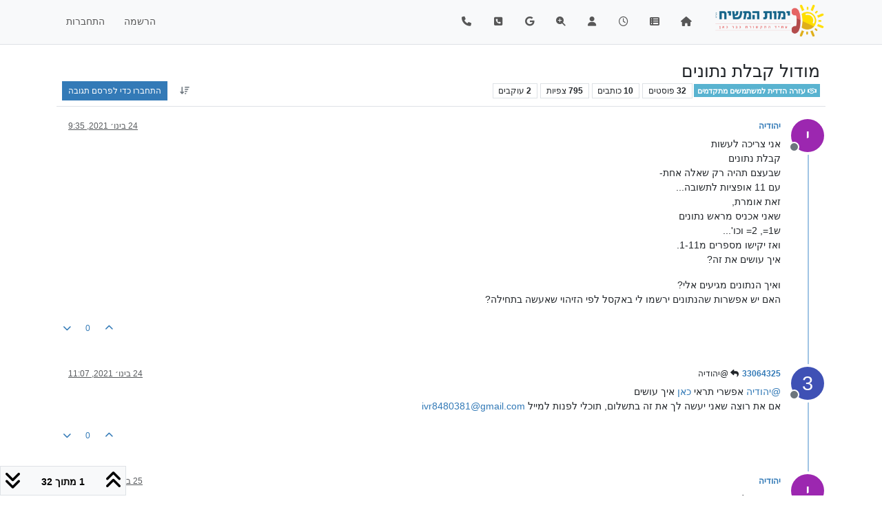

--- FILE ---
content_type: text/html; charset=utf-8
request_url: https://f2.freeivr.co.il/topic/4372/%D7%9E%D7%95%D7%93%D7%95%D7%9C-%D7%A7%D7%91%D7%9C%D7%AA-%D7%A0%D7%AA%D7%95%D7%A0%D7%99%D7%9D
body_size: 39297
content:
<!DOCTYPE html>
<html lang="he" data-dir="rtl" style="direction: rtl;">
<head>
<title>מודול קבלת נתונים | הגדרות מתקדמות - ימות המשיח</title>
<meta name="viewport" content="width&#x3D;device-width, initial-scale&#x3D;1.0" />
	<meta name="content-type" content="text/html; charset=UTF-8" />
	<meta name="apple-mobile-web-app-capable" content="yes" />
	<meta name="mobile-web-app-capable" content="yes" />
	<meta property="og:site_name" content="הגדרות מתקדמות - ימות המשיח" />
	<meta name="msapplication-badge" content="frequency=30; polling-uri=https://f2.freeivr.co.il/sitemap.xml" />
	<meta name="theme-color" content="#ffffff" />
	<meta name="msapplication-square150x150logo" content="/assets/uploads/system/site-logo.gif" />
	<meta name="title" content="מודול קבלת נתונים" />
	<meta property="og:title" content="מודול קבלת נתונים" />
	<meta property="og:type" content="article" />
	<meta property="article:published_time" content="2021-01-24T09:35:44.617Z" />
	<meta property="article:modified_time" content="2021-02-03T06:54:25.621Z" />
	<meta property="article:section" content="עזרה הדדית למשתמשים מתקדמים" />
	<meta name="description" content="אני צריכה לעשות קבלת נתונים שבעצם תהיה רק שאלה אחת- עם 11 אופציות לתשובה... זאת אומרת, שאני אכניס מראש נתונים ש1&#x3D;, 2&#x3D; וכו&#x27;... ואז יקישו מספרים מ1-11. איך עוש..." />
	<meta property="og:description" content="אני צריכה לעשות קבלת נתונים שבעצם תהיה רק שאלה אחת- עם 11 אופציות לתשובה... זאת אומרת, שאני אכניס מראש נתונים ש1&#x3D;, 2&#x3D; וכו&#x27;... ואז יקישו מספרים מ1-11. איך עוש..." />
	<meta property="og:image" content="https://f2.freeivr.co.il/assets/uploads/system/site-logo.gif" />
	<meta property="og:image:url" content="https://f2.freeivr.co.il/assets/uploads/system/site-logo.gif" />
	<meta property="og:image:width" content="245" />
	<meta property="og:image:height" content="75" />
	<meta property="og:url" content="https://f2.freeivr.co.il/topic/4372/%D7%9E%D7%95%D7%93%D7%95%D7%9C-%D7%A7%D7%91%D7%9C%D7%AA-%D7%A0%D7%AA%D7%95%D7%A0%D7%99%D7%9D" />
	
<link rel="stylesheet" type="text/css" href="/assets/client-rtl.css?v=b12e0717a65" />
<link rel="icon" type="image/x-icon" href="/assets/uploads/system/favicon.ico?v&#x3D;b12e0717a65" />
	<link rel="manifest" href="/manifest.webmanifest" crossorigin="use-credentials" />
	<link rel="search" type="application/opensearchdescription+xml" title="הגדרות מתקדמות - ימות המשיח" href="/osd.xml" />
	<link rel="apple-touch-icon" href="/assets/uploads/system/touchicon-orig.png" />
	<link rel="icon" sizes="36x36" href="/assets/uploads/system/touchicon-36.png" />
	<link rel="icon" sizes="48x48" href="/assets/uploads/system/touchicon-48.png" />
	<link rel="icon" sizes="72x72" href="/assets/uploads/system/touchicon-72.png" />
	<link rel="icon" sizes="96x96" href="/assets/uploads/system/touchicon-96.png" />
	<link rel="icon" sizes="144x144" href="/assets/uploads/system/touchicon-144.png" />
	<link rel="icon" sizes="192x192" href="/assets/uploads/system/touchicon-192.png" />
	<link rel="prefetch" href="/assets/src/modules/composer.js?v&#x3D;b12e0717a65" />
	<link rel="prefetch" href="/assets/src/modules/composer/uploads.js?v&#x3D;b12e0717a65" />
	<link rel="prefetch" href="/assets/src/modules/composer/drafts.js?v&#x3D;b12e0717a65" />
	<link rel="prefetch" href="/assets/src/modules/composer/tags.js?v&#x3D;b12e0717a65" />
	<link rel="prefetch" href="/assets/src/modules/composer/categoryList.js?v&#x3D;b12e0717a65" />
	<link rel="prefetch" href="/assets/src/modules/composer/resize.js?v&#x3D;b12e0717a65" />
	<link rel="prefetch" href="/assets/src/modules/composer/autocomplete.js?v&#x3D;b12e0717a65" />
	<link rel="prefetch" href="/assets/templates/composer.tpl?v&#x3D;b12e0717a65" />
	<link rel="prefetch" href="/assets/language/he/topic.json?v&#x3D;b12e0717a65" />
	<link rel="prefetch" href="/assets/language/he/modules.json?v&#x3D;b12e0717a65" />
	<link rel="prefetch" href="/assets/language/he/tags.json?v&#x3D;b12e0717a65" />
	<link rel="prefetch stylesheet" href="/assets/plugins/nodebb-plugin-markdown/styles/default.css" />
	<link rel="prefetch" href="/assets/language/he/markdown.json?v&#x3D;b12e0717a65" />
	<link rel="stylesheet" href="https://f2.freeivr.co.il/assets/plugins/nodebb-plugin-emoji/emoji/styles.css?v&#x3D;b12e0717a65" />
	<link rel="canonical" href="https://f2.freeivr.co.il/topic/4372/מודול-קבלת-נתונים" />
	<link rel="up" href="https://f2.freeivr.co.il/category/7/עזרה-הדדית-למשתמשים-מתקדמים" />
	<link rel="author" href="https://f2.freeivr.co.il/user/יהודיה" />
	<link rel="next" href="https://f2.freeivr.co.il/topic/4372/מודול-קבלת-נתונים?page&#x3D;2" />
	
<script>
var config = JSON.parse('{"relative_path":"","upload_url":"/assets/uploads","asset_base_url":"/assets","assetBaseUrl":"/assets","siteTitle":"\u05D4\u05D2\u05D3\u05E8\u05D5\u05EA \u05DE\u05EA\u05E7\u05D3\u05DE\u05D5\u05EA - \u05D9\u05DE\u05D5\u05EA \u05D4\u05DE\u05E9\u05D9\u05D7","browserTitle":"\u05D4\u05D2\u05D3\u05E8\u05D5\u05EA \u05DE\u05EA\u05E7\u05D3\u05DE\u05D5\u05EA - \u05D9\u05DE\u05D5\u05EA \u05D4\u05DE\u05E9\u05D9\u05D7","description":"","keywords":"","brand:logo":"&#x2F;assets&#x2F;uploads&#x2F;system&#x2F;site-logo.gif","titleLayout":"&#123;pageTitle&#125; | &#123;browserTitle&#125;","showSiteTitle":false,"maintenanceMode":false,"postQueue":0,"minimumTitleLength":3,"maximumTitleLength":255,"minimumPostLength":8,"maximumPostLength":99999999999,"minimumTagsPerTopic":0,"maximumTagsPerTopic":5,"minimumTagLength":3,"maximumTagLength":15,"undoTimeout":10000,"useOutgoingLinksPage":false,"allowGuestHandles":false,"allowTopicsThumbnail":true,"usePagination":false,"disableChat":true,"disableChatMessageEditing":false,"maximumChatMessageLength":1000,"socketioTransports":["polling","websocket"],"socketioOrigins":"https://f2.freeivr.co.il:*","websocketAddress":"","maxReconnectionAttempts":5,"reconnectionDelay":1500,"topicsPerPage":20,"postsPerPage":20,"maximumFileSize":10048,"theme:id":"nodebb-theme-persona","theme:src":"","defaultLang":"he","userLang":"he","loggedIn":false,"uid":-1,"cache-buster":"v=b12e0717a65","topicPostSort":"oldest_to_newest","categoryTopicSort":"recently_replied","csrf_token":false,"searchEnabled":true,"searchDefaultInQuick":"titles","bootswatchSkin":"","composer:showHelpTab":true,"enablePostHistory":true,"timeagoCutoff":365,"timeagoCodes":["af","am","ar","az-short","az","be","bg","bs","ca","cs","cy","da","de-short","de","dv","el","en-short","en","es-short","es","et","eu","fa-short","fa","fi","fr-short","fr","gl","he","hr","hu","hy","id","is","it-short","it","ja","jv","ko","ky","lt","lv","mk","nl","no","pl","pt-br-short","pt-br","pt-short","pt","ro","rs","ru","rw","si","sk","sl","sq","sr","sv","th","tr-short","tr","uk","ur","uz","vi","zh-CN","zh-TW"],"cookies":{"enabled":false,"message":"[[global:cookies.message]]","dismiss":"[[global:cookies.accept]]","link":"[[global:cookies.learn-more]]","link_url":"https:&#x2F;&#x2F;www.cookiesandyou.com"},"thumbs":{"size":512},"emailPrompt":1,"useragent":{"isSafari":false},"fontawesome":{"pro":false,"styles":["solid","brands","regular"],"version":"6.7.2"},"activitypub":{"probe":0},"acpLang":"undefined","topicSearchEnabled":false,"disableCustomUserSkins":false,"defaultBootswatchSkin":"","composer-default":{"composeRouteEnabled":"off"},"markdown":{"highlight":1,"highlightLinesLanguageList":"[\\"apache,apacheconf\\",\\"bash,sh,zsh\\",\\"cs,csharp\\",\\"cpp,c,cc,h,c++,h++,hpp\\",\\"css\\",\\"coffeescript,coffee,cson,iced\\",\\"diff,patch\\",\\"xml,html,xhtml,rss,atom,xjb,xsd,xsl,plist\\",\\"http,https\\",\\"ini,toml\\",\\"json\\",\\"java\\",\\"javascript,js,jsx\\",\\"makefile,mk,mak\\",\\"markdown,md,mkdown,mkd\\",\\"nginx,nginxconf\\",\\"objectivec,objc,obj-c\\",\\"php,php3,php4,php5,php6\\",\\"perl,pl,pm\\",\\"python,py,gyp\\",\\"ruby,rb,gemspec,podspec,thor,irb\\",\\"sql\\",\\"shell,console\\"]","hljsLanguages":["common"],"theme":"default.css","defaultHighlightLanguage":"","externalMark":false},"emojiCustomFirst":false,"question-and-answer":{},"spam-be-gone":{},"sso-google":{"style":"light"},"hideSubCategories":false,"hideCategoryLastPost":false,"enableQuickReply":false}');
var app = {
user: JSON.parse('{"uid":-1,"username":"אורח","displayname":"אורח","userslug":"","fullname":"אורח","email":"","icon:text":"?","icon:bgColor":"#aaa","groupTitle":"","groupTitleArray":[],"status":"offline","reputation":0,"email:confirmed":false,"unreadData":{"":{},"new":{},"watched":{},"unreplied":{}},"isAdmin":false,"isGlobalMod":false,"isMod":false,"privileges":{"chat":false,"chat:privileged":false,"upload:post:image":false,"upload:post:file":false,"signature":false,"invite":false,"group:create":false,"search:content":false,"search:users":false,"search:tags":false,"view:users":true,"view:tags":true,"view:groups":true,"local:login":false,"ban":false,"mute":false,"view:users:info":false},"blocks":[],"timeagoCode":"he","offline":true,"lastRoomId":null,"isEmailConfirmSent":false}')
};
document.documentElement.style.setProperty('--panel-offset', `${localStorage.getItem('panelOffset') || 0}px`);
</script>

<link href="https://fonts.googleapis.com/css?family=Assistant:400,600,700&display=swap&subset=hebrew" rel="stylesheet">
<link href="https://fonts.googleapis.com/css?family=Arimo:400,700&amp;subset=hebrew" rel="stylesheet">


</head>
<body class="page-topic page-topic-4372 page-topic-מודול-קבלת-נתונים template-topic page-topic-category-7 page-topic-category-עזרה-הדדית-למשתמשים-מתקדמים parent-category-2 parent-category-7 page-status-200 theme-persona user-guest skin-noskin">
<nav id="menu" class="slideout-menu hidden">
<section class="menu-section" data-section="navigation">
<ul class="menu-section-list text-bg-dark list-unstyled"></ul>
</section>
</nav>
<nav id="chats-menu" class="slideout-menu hidden">

</nav>
<main id="panel" class="slideout-panel">
<nav class="navbar sticky-top navbar-expand-lg bg-light header border-bottom py-0" id="header-menu" component="navbar">
<div class="container-lg justify-content-start flex-nowrap">
<div class="d-flex align-items-center me-auto" style="min-width: 0px;">
<button type="button" class="navbar-toggler border-0" id="mobile-menu">
<i class="fa fa-lg fa-fw fa-bars unread-count" ></i>
<span component="unread/icon" class="notification-icon fa fa-fw fa-book unread-count" data-content="0" data-unread-url="/unread"></span>
</button>
<div class="d-inline-flex align-items-center" style="min-width: 0px;">

<a class="navbar-brand" href="/">
<img alt="" class=" forum-logo d-inline-block align-text-bottom" src="/assets/uploads/system/site-logo.gif?v=b12e0717a65" />
</a>


</div>
</div>


<div component="navbar/title" class="visible-xs hidden">
<span></span>
</div>
<div id="nav-dropdown" class="collapse navbar-collapse d-none d-lg-block">
<ul id="main-nav" class="navbar-nav me-auto mb-2 mb-lg-0">


<li class="nav-item " title="דף הבית">
<a class="nav-link navigation-link "
 href="&#x2F;" >

<i class="fa fa-fw fa-home" data-content=""></i>


<span class="visible-xs-inline">דף הבית</span>


</a>

</li>



<li class="nav-item " title="אינדקס קישורים">
<a class="nav-link navigation-link "
 href="&#x2F;post&#x2F;26449" >

<i class="fa fa-fw fa-th-list" data-content=""></i>


<span class="visible-xs-inline">אינדקס קישורים</span>


</a>

</li>



<li class="nav-item " title="פוסטים אחרונים">
<a class="nav-link navigation-link "
 href="&#x2F;recent" >

<i class="fa fa-fw fa-clock-o" data-content=""></i>


<span class="visible-xs-inline">פוסטים אחרונים</span>


</a>

</li>



<li class="nav-item " title="משתמשים">
<a class="nav-link navigation-link "
 href="&#x2F;users" >

<i class="fa fa-fw fa-user" data-content=""></i>


<span class="visible-xs-inline">משתמשים</span>


</a>

</li>



<li class="nav-item " title="חיפוש בהגדרות המתקדמות">
<a class="nav-link navigation-link "
 href="&#x2F;SearchSettings" >

<i class="fa fa-fw fa-search-plus" data-content=""></i>


<span class="visible-xs-inline">חיפוש בהגדרות המתקדמות</span>


</a>

</li>



<li class="nav-item חיפוש גוגל בפורום" title="חיפוש גוגל בפורום">
<a class="nav-link navigation-link "
 href="https:&#x2F;&#x2F;freeivr.co.il&#x2F;misc&#x2F;freeivr&#x2F;" >

<i class="fa fa-fw fa-google" data-content=""></i>


<span class="visible-xs-inline">חיפוש גוגל בפורום</span>


</a>

</li>



<li class="nav-item " title="ניהול המערכת">
<a class="nav-link navigation-link "
 href="https:&#x2F;&#x2F;www.call2all.co.il&#x2F;ym&#x2F;" id="ניהול המערכת" target="_blank">

<i class="fa fa-fw fa-phone-square" data-content=""></i>


<span class="visible-xs-inline">ניהול המערכת</span>


</a>

</li>



<li class="nav-item " title="ניהול המערכת - שרת private">
<a class="nav-link navigation-link "
 href="http:&#x2F;&#x2F;private.call2all.co.il&#x2F;ym"  target="_blank">

<i class="fa fa-fw fa-phone" data-content=""></i>


<span class="visible-xs-inline">ניהול המערכת - שרת private</span>


</a>

</li>


</ul>
<ul class="navbar-nav mb-2 mb-lg-0 hidden-xs">
<li class="nav-item">
<a href="#" id="reconnect" class="nav-link hide" title="החיבור ל-הגדרות מתקדמות - ימות המשיח אבד, נא להמתין בזמן שאנו מנסים לחבר אתכם מחדש">
<i class="fa fa-check"></i>
</a>
</li>
</ul>



<ul id="logged-out-menu" class="navbar-nav me-0 mb-2 mb-lg-0 align-items-center">

<li class="nav-item">
<a class="nav-link" href="/register">
<i class="fa fa-pencil fa-fw d-inline-block d-sm-none"></i>
<span>הרשמה</span>
</a>
</li>

<li class="nav-item">
<a class="nav-link" href="/login">
<i class="fa fa-sign-in fa-fw d-inline-block d-sm-none"></i>
<span>התחברות</span>
</a>
</li>
</ul>


</div>
</div>
</nav>
<script>
const rect = document.getElementById('header-menu').getBoundingClientRect();
const offset = Math.max(0, rect.bottom);
document.documentElement.style.setProperty('--panel-offset', offset + `px`);
</script>
<div class="container-lg pt-3" id="content">
<noscript>
<div class="alert alert-danger">
<p>
Your browser does not seem to support JavaScript. As a result, your viewing experience will be diminished, and you have been placed in <strong>read-only mode</strong>.
</p>
<p>
Please download a browser that supports JavaScript, or enable it if it's disabled (i.e. NoScript).
</p>
</div>
</noscript>
<div data-widget-area="header">

</div>
<div class="row mb-5">
<div class="topic col-lg-12" itemid="/topic/4372/%D7%9E%D7%95%D7%93%D7%95%D7%9C-%D7%A7%D7%91%D7%9C%D7%AA-%D7%A0%D7%AA%D7%95%D7%A0%D7%99%D7%9D" itemscope itemtype="https://schema.org/DiscussionForumPosting">
<meta itemprop="headline" content="מודול קבלת נתונים">
<meta itemprop="text" content="מודול קבלת נתונים">
<meta itemprop="url" content="/topic/4372/%D7%9E%D7%95%D7%93%D7%95%D7%9C-%D7%A7%D7%91%D7%9C%D7%AA-%D7%A0%D7%AA%D7%95%D7%A0%D7%99%D7%9D">
<meta itemprop="datePublished" content="2021-01-24T09:35:44.617Z">
<meta itemprop="dateModified" content="2021-02-03T06:54:25.621Z">
<div itemprop="author" itemscope itemtype="https://schema.org/Person">
<meta itemprop="name" content="יהודיה">
<meta itemprop="url" content="/user/יהודיה">
</div>
<div class="topic-header sticky-top mb-3 bg-body">
<div class="d-flex flex-wrap gap-3 border-bottom p-2">
<div class="d-flex flex-column gap-2 flex-grow-1">
<h1 component="post/header" class="mb-0" itemprop="name">
<div class="topic-title d-flex">
<span class="fs-3" component="topic/title">מודול קבלת נתונים</span>
</div>
</h1>
<div class="topic-info d-flex gap-2 align-items-center flex-wrap">
<span component="topic/labels" class="d-flex gap-2 hidden">
<span component="topic/scheduled" class="badge badge border border-gray-300 text-body hidden">
<i class="fa fa-clock-o"></i> מתוזמן
</span>
<span component="topic/pinned" class="badge badge border border-gray-300 text-body hidden">
<i class="fa fa-thumb-tack"></i> נעוץ
</span>
<span component="topic/locked" class="badge badge border border-gray-300 text-body hidden">
<i class="fa fa-lock"></i> נעול
</span>
<a component="topic/moved" href="/category/" class="badge badge border border-gray-300 text-body text-decoration-none hidden">
<i class="fa fa-arrow-circle-right"></i> הועבר
</a>

</span>
<a component="topic/category" href="/category/7/עזרה-הדדית-למשתמשים-מתקדמים" class="badge px-1 text-truncate text-decoration-none border" style="color: #ffffff;background-color: #59b3d0;border-color: #59b3d0!important; max-width: 70vw;">
			<i class="fa fa-fw fa-handshake-o"></i>
			עזרה הדדית למשתמשים מתקדמים
		</a>
<div data-tid="4372" component="topic/tags" class="lh-1 tags tag-list d-flex flex-wrap hidden-xs hidden-empty gap-2"></div>
<div class="d-flex gap-2"><span class="badge text-body border border-gray-300 stats text-xs">
<i class="fa-regular fa-fw fa-message visible-xs-inline" title="פוסטים"></i>
<span component="topic/post-count" title="32" class="fw-bold">32</span>
<span class="hidden-xs text-lowercase fw-normal">פוסטים</span>
</span>
<span class="badge text-body border border-gray-300 stats text-xs">
<i class="fa fa-fw fa-user visible-xs-inline" title="כותבים"></i>
<span title="10" class="fw-bold">10</span>
<span class="hidden-xs text-lowercase fw-normal">כותבים</span>
</span>
<span class="badge text-body border border-gray-300 stats text-xs">
<i class="fa fa-fw fa-eye visible-xs-inline" title="צפיות"></i>
<span class="fw-bold" title="795">795</span>
<span class="hidden-xs text-lowercase fw-normal">צפיות</span>
</span>

<span class="badge text-body border border-gray-300 stats text-xs">
<i class="fa fa-fw fa-bell-o visible-xs-inline" title="עוקבים"></i>
<span class="fw-bold" title="795">2</span>
<span class="hidden-xs text-lowercase fw-normal">עוקבים</span>
</span>
</div>


<div class="ms-auto">
<div class="topic-main-buttons float-end d-inline-block">
<span class="loading-indicator btn float-start hidden" done="0">
<span class="hidden-xs">טוען פוסטים נוספים</span> <i class="fa fa-refresh fa-spin"></i>
</span>


<div title="מיון לפי" class="btn-group bottom-sheet hidden-xs" component="thread/sort">
<button class="btn btn-sm btn-ghost dropdown-toggle" data-bs-toggle="dropdown" aria-haspopup="true" aria-expanded="false" aria-label="אפשרות מיון פוסטים, מהישן לחדש">
<i class="fa fa-fw fa-arrow-down-wide-short text-secondary"></i></button>
<ul class="dropdown-menu dropdown-menu-end p-1 text-sm" role="menu">
<li>
<a class="dropdown-item rounded-1 d-flex align-items-center gap-2" href="#" class="oldest_to_newest" data-sort="oldest_to_newest" role="menuitem">
<span class="flex-grow-1">מהישן לחדש</span>
<i class="flex-shrink-0 fa fa-fw text-secondary"></i>
</a>
</li>
<li>
<a class="dropdown-item rounded-1 d-flex align-items-center gap-2" href="#" class="newest_to_oldest" data-sort="newest_to_oldest" role="menuitem">
<span class="flex-grow-1">מהחדש לישן</span>
<i class="flex-shrink-0 fa fa-fw text-secondary"></i>
</a>
</li>
<li>
<a class="dropdown-item rounded-1 d-flex align-items-center gap-2" href="#" class="most_votes" data-sort="most_votes" role="menuitem">
<span class="flex-grow-1">הכי הרבה הצבעות</span>
<i class="flex-shrink-0 fa fa-fw text-secondary"></i>
</a>
</li>
</ul>
</div>
<div class="d-inline-block">

</div>
<div component="topic/reply/container" class="btn-group bottom-sheet hidden">
<a href="/compose?tid=4372" class="btn btn-sm btn-primary" component="topic/reply" data-ajaxify="false" role="button"><i class="fa fa-reply visible-xs-inline"></i><span class="visible-sm-inline visible-md-inline visible-lg-inline"> תגובה</span></a>
<button type="button" class="btn btn-sm btn-primary dropdown-toggle" data-bs-toggle="dropdown" aria-haspopup="true" aria-expanded="false">
<span class="caret"></span>
</button>
<ul class="dropdown-menu dropdown-menu-end" role="menu">
<li><a class="dropdown-item" href="#" component="topic/reply-as-topic" role="menuitem">תגובה כנושא</a></li>
</ul>
</div>


<a component="topic/reply/guest" href="/login" class="btn btn-sm btn-primary">התחברו כדי לפרסם תגובה</a>


</div>
</div>
</div>
</div>
<div class="d-flex flex-wrap gap-2 align-items-center hidden-empty " component="topic/thumb/list">
</div>
</div>
</div>



<div component="topic/deleted/message" class="alert alert-warning d-flex justify-content-between flex-wrap hidden">
<span>נושא זה נמחק. רק משתמשים עם הרשאות מתאימות יוכלו לצפות בו.</span>
<span>

</span>
</div>

<ul component="topic" class="posts timeline" data-tid="4372" data-cid="7">

<li component="post" class="  topic-owner-post" data-index="0" data-pid="41957" data-uid="7190" data-timestamp="1611480944617" data-username="יהודיה" data-userslug="יהודיה" itemprop="comment" itemtype="http://schema.org/Comment" itemscope>
<a component="post/anchor" data-index="0" id="1"></a>
<meta itemprop="datePublished" content="2021-01-24T09:35:44.617Z">
<meta itemprop="dateModified" content="">

<div class="clearfix post-header">
<div class="icon float-start">
<a href="/user/יהודיה">
<span title="יהודיה" data-uid="7190" class="avatar  avatar-rounded" component="user/picture" style="--avatar-size: 48px; background-color: #9c27b0">י</span>

<span component="user/status" class="position-absolute top-100 start-100 border border-white border-2 rounded-circle status offline"><span class="visually-hidden">מנותק</span></span>

</a>
</div>
<small class="d-flex">
<div class="d-flex align-items-center gap-1 flex-wrap w-100">
<strong class="text-nowrap" itemprop="author" itemscope itemtype="https://schema.org/Person">
<meta itemprop="name" content="יהודיה">
<meta itemprop="url" content="/user/יהודיה">
<a href="/user/יהודיה" data-username="יהודיה" data-uid="7190">יהודיה</a>
</strong>


<span class="visible-xs-inline-block visible-sm-inline-block visible-md-inline-block visible-lg-inline-block">

<span>

</span>
</span>
<div class="d-flex align-items-center gap-1 flex-grow-1 justify-content-end">
<span>
<i component="post/edit-indicator" class="fa fa-pencil-square edit-icon hidden"></i>
<span data-editor="" component="post/editor" class="hidden">נערך לאחרונה על ידי  <span class="timeago" title="Invalid Date"></span></span>
<span class="visible-xs-inline-block visible-sm-inline-block visible-md-inline-block visible-lg-inline-block">
<a class="permalink text-muted" href="/post/41957"><span class="timeago" title="2021-01-24T09:35:44.617Z"></span></a>
</span>
</span>
<span class="bookmarked"><i class="fa fa-bookmark-o"></i></span>
</div>
</div>
</small>
</div>
<br />
<div class="content" component="post/content" itemprop="text">
<p dir="auto">אני צריכה לעשות<br />
קבלת נתונים<br />
שבעצם תהיה רק שאלה אחת-<br />
עם 11 אופציות לתשובה...<br />
זאת אומרת,<br />
שאני אכניס מראש נתונים<br />
ש1=, 2= וכו'...<br />
ואז יקישו מספרים מ1-11.<br />
איך עושים את זה?</p>
<p dir="auto">ואיך הנתונים מגיעים אלי?<br />
האם יש אפשרות שהנתונים ירשמו לי באקסל לפי הזיהוי שאעשה בתחילה?</p>

</div>
<div class="post-footer">

<div class="clearfix">

<a component="post/reply-count" data-target-component="post/replies/container" href="#" class="threaded-replies user-select-none float-start text-muted hidden">
<span component="post/reply-count/avatars" class="avatars d-inline-flex gap-1 align-items-top hidden-xs ">

<span><span title="33064325" data-uid="6380" class="avatar  avatar-rounded" component="avatar/icon" style="--avatar-size: 16px; background-color: #3f51b5">3</span></span>


</span>
<span class="replies-count small" component="post/reply-count/text" data-replies="1">תגובה 1</span>
<span class="replies-last hidden-xs small">תגובה אחרונה <span class="timeago" title="2021-01-24T11:07:18.370Z"></span></span>
<i class="fa fa-fw fa-chevron-down" component="post/replies/open"></i>
</a>

<small class="d-flex justify-content-end align-items-center gap-1" component="post/actions">
<!-- This partial intentionally left blank; overwritten by nodebb-plugin-reactions -->
<span class="post-tools">
<a component="post/reply" href="#" class="btn btn-sm btn-link user-select-none hidden">תגובה</a>
<a component="post/quote" href="#" class="btn btn-sm btn-link user-select-none hidden">ציטוט</a>
</span>


<span class="votes">
<a component="post/upvote" href="#" class="btn btn-sm btn-link ">
<i class="fa fa-chevron-up"></i>
</a>
<span class="btn btn-sm btn-link" component="post/vote-count" data-votes="0">0</span>

<a component="post/downvote" href="#" class="btn btn-sm btn-link ">
<i class="fa fa-chevron-down"></i>
</a>

</span>

<span component="post/tools" class="dropdown bottom-sheet d-inline-block hidden">
<a class="btn btn-link btn-sm dropdown-toggle" href="#" data-bs-toggle="dropdown" aria-haspopup="true" aria-expanded="false"><i class="fa fa-fw fa-ellipsis-v"></i></a>
<ul class="dropdown-menu dropdown-menu-end p-1 text-sm" role="menu"></ul>
</span>
</small>
</div>
<div component="post/replies/container"></div>
</div>

</li>




<li component="post" class="  " data-index="1" data-pid="41999" data-uid="6380" data-timestamp="1611486438370" data-username="33064325" data-userslug="33064325" itemprop="comment" itemtype="http://schema.org/Comment" itemscope>
<a component="post/anchor" data-index="1" id="2"></a>
<meta itemprop="datePublished" content="2021-01-24T11:07:18.370Z">
<meta itemprop="dateModified" content="">

<div class="clearfix post-header">
<div class="icon float-start">
<a href="/user/33064325">
<span title="33064325" data-uid="6380" class="avatar  avatar-rounded" component="user/picture" style="--avatar-size: 48px; background-color: #3f51b5">3</span>

<span component="user/status" class="position-absolute top-100 start-100 border border-white border-2 rounded-circle status offline"><span class="visually-hidden">מנותק</span></span>

</a>
</div>
<small class="d-flex">
<div class="d-flex align-items-center gap-1 flex-wrap w-100">
<strong class="text-nowrap" itemprop="author" itemscope itemtype="https://schema.org/Person">
<meta itemprop="name" content="33064325">
<meta itemprop="url" content="/user/33064325">
<a href="/user/33064325" data-username="33064325" data-uid="6380">33064325</a>
</strong>


<span class="visible-xs-inline-block visible-sm-inline-block visible-md-inline-block visible-lg-inline-block">

<a component="post/parent" class="btn btn-sm btn-ghost py-0 px-1 text-xs hidden-xs" data-topid="41957" href="/post/41957"><i class="fa fa-reply"></i> @יהודיה</a>

<span>

</span>
</span>
<div class="d-flex align-items-center gap-1 flex-grow-1 justify-content-end">
<span>
<i component="post/edit-indicator" class="fa fa-pencil-square edit-icon hidden"></i>
<span data-editor="" component="post/editor" class="hidden">נערך לאחרונה על ידי  <span class="timeago" title="Invalid Date"></span></span>
<span class="visible-xs-inline-block visible-sm-inline-block visible-md-inline-block visible-lg-inline-block">
<a class="permalink text-muted" href="/post/41999"><span class="timeago" title="2021-01-24T11:07:18.370Z"></span></a>
</span>
</span>
<span class="bookmarked"><i class="fa fa-bookmark-o"></i></span>
</div>
</div>
</small>
</div>
<br />
<div class="content" component="post/content" itemprop="text">
<p dir="auto"><a class="plugin-mentions-user plugin-mentions-a" href="/user/%D7%99%D7%94%D7%95%D7%93%D7%99%D7%94" aria-label="Profile: יהודיה">@<bdi>יהודיה</bdi></a> אפשרי תראי <a href="https://f2.freeivr.co.il/post/36372">כאן</a> איך עושים<br />
אם את רוצה שאני יעשה לך את זה בתשלום, תוכלי לפנות למייל <a href="mailto:ivr8480381@gmail.com" rel="nofollow ugc">ivr8480381@gmail.com</a></p>

</div>
<div class="post-footer">

<div class="clearfix">

<a component="post/reply-count" data-target-component="post/replies/container" href="#" class="threaded-replies user-select-none float-start text-muted hidden">
<span component="post/reply-count/avatars" class="avatars d-inline-flex gap-1 align-items-top hidden-xs ">


</span>
<span class="replies-count small" component="post/reply-count/text" data-replies="0">תגובה 1</span>
<span class="replies-last hidden-xs small">תגובה אחרונה <span class="timeago" title=""></span></span>
<i class="fa fa-fw fa-chevron-down" component="post/replies/open"></i>
</a>

<small class="d-flex justify-content-end align-items-center gap-1" component="post/actions">
<!-- This partial intentionally left blank; overwritten by nodebb-plugin-reactions -->
<span class="post-tools">
<a component="post/reply" href="#" class="btn btn-sm btn-link user-select-none hidden">תגובה</a>
<a component="post/quote" href="#" class="btn btn-sm btn-link user-select-none hidden">ציטוט</a>
</span>


<span class="votes">
<a component="post/upvote" href="#" class="btn btn-sm btn-link ">
<i class="fa fa-chevron-up"></i>
</a>
<span class="btn btn-sm btn-link" component="post/vote-count" data-votes="0">0</span>

<a component="post/downvote" href="#" class="btn btn-sm btn-link ">
<i class="fa fa-chevron-down"></i>
</a>

</span>

<span component="post/tools" class="dropdown bottom-sheet d-inline-block hidden">
<a class="btn btn-link btn-sm dropdown-toggle" href="#" data-bs-toggle="dropdown" aria-haspopup="true" aria-expanded="false"><i class="fa fa-fw fa-ellipsis-v"></i></a>
<ul class="dropdown-menu dropdown-menu-end p-1 text-sm" role="menu"></ul>
</span>
</small>
</div>
<div component="post/replies/container"></div>
</div>

</li>




<li component="post" class="  topic-owner-post" data-index="2" data-pid="42198" data-uid="7190" data-timestamp="1611574023832" data-username="יהודיה" data-userslug="יהודיה" itemprop="comment" itemtype="http://schema.org/Comment" itemscope>
<a component="post/anchor" data-index="2" id="3"></a>
<meta itemprop="datePublished" content="2021-01-25T11:27:03.832Z">
<meta itemprop="dateModified" content="">

<div class="clearfix post-header">
<div class="icon float-start">
<a href="/user/יהודיה">
<span title="יהודיה" data-uid="7190" class="avatar  avatar-rounded" component="user/picture" style="--avatar-size: 48px; background-color: #9c27b0">י</span>

<span component="user/status" class="position-absolute top-100 start-100 border border-white border-2 rounded-circle status offline"><span class="visually-hidden">מנותק</span></span>

</a>
</div>
<small class="d-flex">
<div class="d-flex align-items-center gap-1 flex-wrap w-100">
<strong class="text-nowrap" itemprop="author" itemscope itemtype="https://schema.org/Person">
<meta itemprop="name" content="יהודיה">
<meta itemprop="url" content="/user/יהודיה">
<a href="/user/יהודיה" data-username="יהודיה" data-uid="7190">יהודיה</a>
</strong>


<span class="visible-xs-inline-block visible-sm-inline-block visible-md-inline-block visible-lg-inline-block">

<span>

</span>
</span>
<div class="d-flex align-items-center gap-1 flex-grow-1 justify-content-end">
<span>
<i component="post/edit-indicator" class="fa fa-pencil-square edit-icon hidden"></i>
<span data-editor="" component="post/editor" class="hidden">נערך לאחרונה על ידי  <span class="timeago" title="Invalid Date"></span></span>
<span class="visible-xs-inline-block visible-sm-inline-block visible-md-inline-block visible-lg-inline-block">
<a class="permalink text-muted" href="/post/42198"><span class="timeago" title="2021-01-25T11:27:03.832Z"></span></a>
</span>
</span>
<span class="bookmarked"><i class="fa fa-bookmark-o"></i></span>
</div>
</div>
</small>
</div>
<br />
<div class="content" component="post/content" itemprop="text">
<p dir="auto">עשיתי שלוחה כזו:<br />
type=recording_and_entering_data<br />
recording_and_entering_data_end_goto=/1<br />
enter_id_type=list_all_information</p>
<p dir="auto">לאיפה מגיעים לי התשובות שהקישו?</p>

</div>
<div class="post-footer">

<div class="clearfix">

<a component="post/reply-count" data-target-component="post/replies/container" href="#" class="threaded-replies user-select-none float-start text-muted hidden">
<span component="post/reply-count/avatars" class="avatars d-inline-flex gap-1 align-items-top hidden-xs ">


</span>
<span class="replies-count small" component="post/reply-count/text" data-replies="0">תגובה 1</span>
<span class="replies-last hidden-xs small">תגובה אחרונה <span class="timeago" title=""></span></span>
<i class="fa fa-fw fa-chevron-down" component="post/replies/open"></i>
</a>

<small class="d-flex justify-content-end align-items-center gap-1" component="post/actions">
<!-- This partial intentionally left blank; overwritten by nodebb-plugin-reactions -->
<span class="post-tools">
<a component="post/reply" href="#" class="btn btn-sm btn-link user-select-none hidden">תגובה</a>
<a component="post/quote" href="#" class="btn btn-sm btn-link user-select-none hidden">ציטוט</a>
</span>


<span class="votes">
<a component="post/upvote" href="#" class="btn btn-sm btn-link ">
<i class="fa fa-chevron-up"></i>
</a>
<span class="btn btn-sm btn-link" component="post/vote-count" data-votes="0">0</span>

<a component="post/downvote" href="#" class="btn btn-sm btn-link ">
<i class="fa fa-chevron-down"></i>
</a>

</span>

<span component="post/tools" class="dropdown bottom-sheet d-inline-block hidden">
<a class="btn btn-link btn-sm dropdown-toggle" href="#" data-bs-toggle="dropdown" aria-haspopup="true" aria-expanded="false"><i class="fa fa-fw fa-ellipsis-v"></i></a>
<ul class="dropdown-menu dropdown-menu-end p-1 text-sm" role="menu"></ul>
</span>
</small>
</div>
<div component="post/replies/container"></div>
</div>

</li>




<li component="post" class="  " data-index="3" data-pid="42199" data-uid="7089" data-timestamp="1611574078572" data-username="פיסטוק חלבי" data-userslug="פיסטוק-חלבי" itemprop="comment" itemtype="http://schema.org/Comment" itemscope>
<a component="post/anchor" data-index="3" id="4"></a>
<meta itemprop="datePublished" content="2021-01-25T11:27:58.572Z">
<meta itemprop="dateModified" content="">

<div class="clearfix post-header">
<div class="icon float-start">
<a href="/user/פיסטוק-חלבי">
<span title="פיסטוק חלבי" data-uid="7089" class="avatar  avatar-rounded" component="user/picture" style="--avatar-size: 48px; background-color: #e91e63">פ</span>

<span component="user/status" class="position-absolute top-100 start-100 border border-white border-2 rounded-circle status offline"><span class="visually-hidden">מנותק</span></span>

</a>
</div>
<small class="d-flex">
<div class="d-flex align-items-center gap-1 flex-wrap w-100">
<strong class="text-nowrap" itemprop="author" itemscope itemtype="https://schema.org/Person">
<meta itemprop="name" content="פיסטוק חלבי">
<meta itemprop="url" content="/user/פיסטוק-חלבי">
<a href="/user/פיסטוק-חלבי" data-username="פיסטוק חלבי" data-uid="7089">פיסטוק חלבי</a>
</strong>


<span class="visible-xs-inline-block visible-sm-inline-block visible-md-inline-block visible-lg-inline-block">

<span>

</span>
</span>
<div class="d-flex align-items-center gap-1 flex-grow-1 justify-content-end">
<span>
<i component="post/edit-indicator" class="fa fa-pencil-square edit-icon hidden"></i>
<span data-editor="" component="post/editor" class="hidden">נערך לאחרונה על ידי  <span class="timeago" title="Invalid Date"></span></span>
<span class="visible-xs-inline-block visible-sm-inline-block visible-md-inline-block visible-lg-inline-block">
<a class="permalink text-muted" href="/post/42199"><span class="timeago" title="2021-01-25T11:27:58.572Z"></span></a>
</span>
</span>
<span class="bookmarked"><i class="fa fa-bookmark-o"></i></span>
</div>
</div>
</small>
</div>
<br />
<div class="content" component="post/content" itemprop="text">
<p dir="auto"><a class="plugin-mentions-user plugin-mentions-a" href="/user/%D7%99%D7%94%D7%95%D7%93%D7%99%D7%94" aria-label="Profile: יהודיה">@<bdi>יהודיה</bdi></a><br />
באותה שלוחה</p>

</div>
<div class="post-footer">

<div class="clearfix">

<a component="post/reply-count" data-target-component="post/replies/container" href="#" class="threaded-replies user-select-none float-start text-muted hidden">
<span component="post/reply-count/avatars" class="avatars d-inline-flex gap-1 align-items-top hidden-xs ">

<span><span title="יהודיה" data-uid="7190" class="avatar  avatar-rounded" component="avatar/icon" style="--avatar-size: 16px; background-color: #9c27b0">י</span></span>


</span>
<span class="replies-count small" component="post/reply-count/text" data-replies="1">תגובה 1</span>
<span class="replies-last hidden-xs small">תגובה אחרונה <span class="timeago" title="2021-01-25T11:29:59.265Z"></span></span>
<i class="fa fa-fw fa-chevron-down" component="post/replies/open"></i>
</a>

<small class="d-flex justify-content-end align-items-center gap-1" component="post/actions">
<!-- This partial intentionally left blank; overwritten by nodebb-plugin-reactions -->
<span class="post-tools">
<a component="post/reply" href="#" class="btn btn-sm btn-link user-select-none hidden">תגובה</a>
<a component="post/quote" href="#" class="btn btn-sm btn-link user-select-none hidden">ציטוט</a>
</span>


<span class="votes">
<a component="post/upvote" href="#" class="btn btn-sm btn-link ">
<i class="fa fa-chevron-up"></i>
</a>
<span class="btn btn-sm btn-link" component="post/vote-count" data-votes="0">0</span>

<a component="post/downvote" href="#" class="btn btn-sm btn-link ">
<i class="fa fa-chevron-down"></i>
</a>

</span>

<span component="post/tools" class="dropdown bottom-sheet d-inline-block hidden">
<a class="btn btn-link btn-sm dropdown-toggle" href="#" data-bs-toggle="dropdown" aria-haspopup="true" aria-expanded="false"><i class="fa fa-fw fa-ellipsis-v"></i></a>
<ul class="dropdown-menu dropdown-menu-end p-1 text-sm" role="menu"></ul>
</span>
</small>
</div>
<div component="post/replies/container"></div>
</div>

</li>




<li component="post" class="  topic-owner-post" data-index="4" data-pid="42200" data-uid="7190" data-timestamp="1611574199265" data-username="יהודיה" data-userslug="יהודיה" itemprop="comment" itemtype="http://schema.org/Comment" itemscope>
<a component="post/anchor" data-index="4" id="5"></a>
<meta itemprop="datePublished" content="2021-01-25T11:29:59.265Z">
<meta itemprop="dateModified" content="">

<div class="clearfix post-header">
<div class="icon float-start">
<a href="/user/יהודיה">
<span title="יהודיה" data-uid="7190" class="avatar  avatar-rounded" component="user/picture" style="--avatar-size: 48px; background-color: #9c27b0">י</span>

<span component="user/status" class="position-absolute top-100 start-100 border border-white border-2 rounded-circle status offline"><span class="visually-hidden">מנותק</span></span>

</a>
</div>
<small class="d-flex">
<div class="d-flex align-items-center gap-1 flex-wrap w-100">
<strong class="text-nowrap" itemprop="author" itemscope itemtype="https://schema.org/Person">
<meta itemprop="name" content="יהודיה">
<meta itemprop="url" content="/user/יהודיה">
<a href="/user/יהודיה" data-username="יהודיה" data-uid="7190">יהודיה</a>
</strong>


<span class="visible-xs-inline-block visible-sm-inline-block visible-md-inline-block visible-lg-inline-block">

<a component="post/parent" class="btn btn-sm btn-ghost py-0 px-1 text-xs hidden-xs" data-topid="42199" href="/post/42199"><i class="fa fa-reply"></i> @פיסטוק חלבי</a>

<span>

</span>
</span>
<div class="d-flex align-items-center gap-1 flex-grow-1 justify-content-end">
<span>
<i component="post/edit-indicator" class="fa fa-pencil-square edit-icon hidden"></i>
<span data-editor="" component="post/editor" class="hidden">נערך לאחרונה על ידי  <span class="timeago" title="Invalid Date"></span></span>
<span class="visible-xs-inline-block visible-sm-inline-block visible-md-inline-block visible-lg-inline-block">
<a class="permalink text-muted" href="/post/42200"><span class="timeago" title="2021-01-25T11:29:59.265Z"></span></a>
</span>
</span>
<span class="bookmarked"><i class="fa fa-bookmark-o"></i></span>
</div>
</div>
</small>
</div>
<br />
<div class="content" component="post/content" itemprop="text">
<p dir="auto"><a class="plugin-mentions-user plugin-mentions-a" href="/user/%D7%A4%D7%99%D7%A1%D7%98%D7%95%D7%A7-%D7%97%D7%9C%D7%91%D7%99" aria-label="Profile: פיסטוק-חלבי">@<bdi>פיסטוק-חלבי</bdi></a> נשמר לי אחד - אחד?<br />
האם יש אפשרות שישמר לי בקוץ של כולן יחד,<br />
שאוכל אח"כ להוריד לאקסל?</p>

</div>
<div class="post-footer">

<div class="clearfix">

<a component="post/reply-count" data-target-component="post/replies/container" href="#" class="threaded-replies user-select-none float-start text-muted hidden">
<span component="post/reply-count/avatars" class="avatars d-inline-flex gap-1 align-items-top hidden-xs ">

<span><span title="פיסטוק חלבי" data-uid="7089" class="avatar  avatar-rounded" component="avatar/icon" style="--avatar-size: 16px; background-color: #e91e63">פ</span></span>


</span>
<span class="replies-count small" component="post/reply-count/text" data-replies="1">תגובה 1</span>
<span class="replies-last hidden-xs small">תגובה אחרונה <span class="timeago" title="2021-01-25T11:33:45.455Z"></span></span>
<i class="fa fa-fw fa-chevron-down" component="post/replies/open"></i>
</a>

<small class="d-flex justify-content-end align-items-center gap-1" component="post/actions">
<!-- This partial intentionally left blank; overwritten by nodebb-plugin-reactions -->
<span class="post-tools">
<a component="post/reply" href="#" class="btn btn-sm btn-link user-select-none hidden">תגובה</a>
<a component="post/quote" href="#" class="btn btn-sm btn-link user-select-none hidden">ציטוט</a>
</span>


<span class="votes">
<a component="post/upvote" href="#" class="btn btn-sm btn-link ">
<i class="fa fa-chevron-up"></i>
</a>
<span class="btn btn-sm btn-link" component="post/vote-count" data-votes="0">0</span>

<a component="post/downvote" href="#" class="btn btn-sm btn-link ">
<i class="fa fa-chevron-down"></i>
</a>

</span>

<span component="post/tools" class="dropdown bottom-sheet d-inline-block hidden">
<a class="btn btn-link btn-sm dropdown-toggle" href="#" data-bs-toggle="dropdown" aria-haspopup="true" aria-expanded="false"><i class="fa fa-fw fa-ellipsis-v"></i></a>
<ul class="dropdown-menu dropdown-menu-end p-1 text-sm" role="menu"></ul>
</span>
</small>
</div>
<div component="post/replies/container"></div>
</div>

</li>




<li component="post" class="  " data-index="5" data-pid="42202" data-uid="7089" data-timestamp="1611574425455" data-username="פיסטוק חלבי" data-userslug="פיסטוק-חלבי" itemprop="comment" itemtype="http://schema.org/Comment" itemscope>
<a component="post/anchor" data-index="5" id="6"></a>
<meta itemprop="datePublished" content="2021-01-25T11:33:45.455Z">
<meta itemprop="dateModified" content="">

<div class="clearfix post-header">
<div class="icon float-start">
<a href="/user/פיסטוק-חלבי">
<span title="פיסטוק חלבי" data-uid="7089" class="avatar  avatar-rounded" component="user/picture" style="--avatar-size: 48px; background-color: #e91e63">פ</span>

<span component="user/status" class="position-absolute top-100 start-100 border border-white border-2 rounded-circle status offline"><span class="visually-hidden">מנותק</span></span>

</a>
</div>
<small class="d-flex">
<div class="d-flex align-items-center gap-1 flex-wrap w-100">
<strong class="text-nowrap" itemprop="author" itemscope itemtype="https://schema.org/Person">
<meta itemprop="name" content="פיסטוק חלבי">
<meta itemprop="url" content="/user/פיסטוק-חלבי">
<a href="/user/פיסטוק-חלבי" data-username="פיסטוק חלבי" data-uid="7089">פיסטוק חלבי</a>
</strong>


<span class="visible-xs-inline-block visible-sm-inline-block visible-md-inline-block visible-lg-inline-block">

<a component="post/parent" class="btn btn-sm btn-ghost py-0 px-1 text-xs hidden-xs" data-topid="42200" href="/post/42200"><i class="fa fa-reply"></i> @יהודיה</a>

<span>

</span>
</span>
<div class="d-flex align-items-center gap-1 flex-grow-1 justify-content-end">
<span>
<i component="post/edit-indicator" class="fa fa-pencil-square edit-icon hidden"></i>
<span data-editor="" component="post/editor" class="hidden">נערך לאחרונה על ידי  <span class="timeago" title="Invalid Date"></span></span>
<span class="visible-xs-inline-block visible-sm-inline-block visible-md-inline-block visible-lg-inline-block">
<a class="permalink text-muted" href="/post/42202"><span class="timeago" title="2021-01-25T11:33:45.455Z"></span></a>
</span>
</span>
<span class="bookmarked"><i class="fa fa-bookmark-o"></i></span>
</div>
</div>
</small>
</div>
<br />
<div class="content" component="post/content" itemprop="text">
<p dir="auto"><a class="plugin-mentions-user plugin-mentions-a" href="/user/%D7%99%D7%94%D7%95%D7%93%D7%99%D7%94" aria-label="Profile: יהודיה">@<bdi>יהודיה</bdi></a><br />
אני חושב שהוא יוצר כזה קובץ בתוך השלוחה</p>

</div>
<div class="post-footer">

<div class="clearfix">

<a component="post/reply-count" data-target-component="post/replies/container" href="#" class="threaded-replies user-select-none float-start text-muted hidden">
<span component="post/reply-count/avatars" class="avatars d-inline-flex gap-1 align-items-top hidden-xs ">

<span><span title="יהודיה" data-uid="7190" class="avatar  avatar-rounded" component="avatar/icon" style="--avatar-size: 16px; background-color: #9c27b0">י</span></span>


</span>
<span class="replies-count small" component="post/reply-count/text" data-replies="1">תגובה 1</span>
<span class="replies-last hidden-xs small">תגובה אחרונה <span class="timeago" title="2021-01-25T11:35:41.737Z"></span></span>
<i class="fa fa-fw fa-chevron-down" component="post/replies/open"></i>
</a>

<small class="d-flex justify-content-end align-items-center gap-1" component="post/actions">
<!-- This partial intentionally left blank; overwritten by nodebb-plugin-reactions -->
<span class="post-tools">
<a component="post/reply" href="#" class="btn btn-sm btn-link user-select-none hidden">תגובה</a>
<a component="post/quote" href="#" class="btn btn-sm btn-link user-select-none hidden">ציטוט</a>
</span>


<span class="votes">
<a component="post/upvote" href="#" class="btn btn-sm btn-link ">
<i class="fa fa-chevron-up"></i>
</a>
<span class="btn btn-sm btn-link" component="post/vote-count" data-votes="0">0</span>

<a component="post/downvote" href="#" class="btn btn-sm btn-link ">
<i class="fa fa-chevron-down"></i>
</a>

</span>

<span component="post/tools" class="dropdown bottom-sheet d-inline-block hidden">
<a class="btn btn-link btn-sm dropdown-toggle" href="#" data-bs-toggle="dropdown" aria-haspopup="true" aria-expanded="false"><i class="fa fa-fw fa-ellipsis-v"></i></a>
<ul class="dropdown-menu dropdown-menu-end p-1 text-sm" role="menu"></ul>
</span>
</small>
</div>
<div component="post/replies/container"></div>
</div>

</li>




<li component="post" class="  topic-owner-post" data-index="6" data-pid="42205" data-uid="7190" data-timestamp="1611574541737" data-username="יהודיה" data-userslug="יהודיה" itemprop="comment" itemtype="http://schema.org/Comment" itemscope>
<a component="post/anchor" data-index="6" id="7"></a>
<meta itemprop="datePublished" content="2021-01-25T11:35:41.737Z">
<meta itemprop="dateModified" content="">

<div class="clearfix post-header">
<div class="icon float-start">
<a href="/user/יהודיה">
<span title="יהודיה" data-uid="7190" class="avatar  avatar-rounded" component="user/picture" style="--avatar-size: 48px; background-color: #9c27b0">י</span>

<span component="user/status" class="position-absolute top-100 start-100 border border-white border-2 rounded-circle status offline"><span class="visually-hidden">מנותק</span></span>

</a>
</div>
<small class="d-flex">
<div class="d-flex align-items-center gap-1 flex-wrap w-100">
<strong class="text-nowrap" itemprop="author" itemscope itemtype="https://schema.org/Person">
<meta itemprop="name" content="יהודיה">
<meta itemprop="url" content="/user/יהודיה">
<a href="/user/יהודיה" data-username="יהודיה" data-uid="7190">יהודיה</a>
</strong>


<span class="visible-xs-inline-block visible-sm-inline-block visible-md-inline-block visible-lg-inline-block">

<a component="post/parent" class="btn btn-sm btn-ghost py-0 px-1 text-xs hidden-xs" data-topid="42202" href="/post/42202"><i class="fa fa-reply"></i> @פיסטוק חלבי</a>

<span>

</span>
</span>
<div class="d-flex align-items-center gap-1 flex-grow-1 justify-content-end">
<span>
<i component="post/edit-indicator" class="fa fa-pencil-square edit-icon hidden"></i>
<span data-editor="" component="post/editor" class="hidden">נערך לאחרונה על ידי  <span class="timeago" title="Invalid Date"></span></span>
<span class="visible-xs-inline-block visible-sm-inline-block visible-md-inline-block visible-lg-inline-block">
<a class="permalink text-muted" href="/post/42205"><span class="timeago" title="2021-01-25T11:35:41.737Z"></span></a>
</span>
</span>
<span class="bookmarked"><i class="fa fa-bookmark-o"></i></span>
</div>
</div>
</small>
</div>
<br />
<div class="content" component="post/content" itemprop="text">
<p dir="auto"><a class="plugin-mentions-user plugin-mentions-a" href="/user/%D7%A4%D7%99%D7%A1%D7%98%D7%95%D7%A7-%D7%97%D7%9C%D7%91%D7%99" aria-label="Profile: פיסטוק-חלבי">@<bdi>פיסטוק-חלבי</bdi></a> נכון, אני עכשיו רואה, תודה</p>

</div>
<div class="post-footer">

<div class="clearfix">

<a component="post/reply-count" data-target-component="post/replies/container" href="#" class="threaded-replies user-select-none float-start text-muted hidden">
<span component="post/reply-count/avatars" class="avatars d-inline-flex gap-1 align-items-top hidden-xs ">


</span>
<span class="replies-count small" component="post/reply-count/text" data-replies="0">תגובה 1</span>
<span class="replies-last hidden-xs small">תגובה אחרונה <span class="timeago" title=""></span></span>
<i class="fa fa-fw fa-chevron-down" component="post/replies/open"></i>
</a>

<small class="d-flex justify-content-end align-items-center gap-1" component="post/actions">
<!-- This partial intentionally left blank; overwritten by nodebb-plugin-reactions -->
<span class="post-tools">
<a component="post/reply" href="#" class="btn btn-sm btn-link user-select-none hidden">תגובה</a>
<a component="post/quote" href="#" class="btn btn-sm btn-link user-select-none hidden">ציטוט</a>
</span>


<span class="votes">
<a component="post/upvote" href="#" class="btn btn-sm btn-link ">
<i class="fa fa-chevron-up"></i>
</a>
<span class="btn btn-sm btn-link" component="post/vote-count" data-votes="0">0</span>

<a component="post/downvote" href="#" class="btn btn-sm btn-link ">
<i class="fa fa-chevron-down"></i>
</a>

</span>

<span component="post/tools" class="dropdown bottom-sheet d-inline-block hidden">
<a class="btn btn-link btn-sm dropdown-toggle" href="#" data-bs-toggle="dropdown" aria-haspopup="true" aria-expanded="false"><i class="fa fa-fw fa-ellipsis-v"></i></a>
<ul class="dropdown-menu dropdown-menu-end p-1 text-sm" role="menu"></ul>
</span>
</small>
</div>
<div component="post/replies/container"></div>
</div>

</li>




<li component="post" class="  topic-owner-post" data-index="7" data-pid="42554" data-uid="7190" data-timestamp="1611737802453" data-username="יהודיה" data-userslug="יהודיה" itemprop="comment" itemtype="http://schema.org/Comment" itemscope>
<a component="post/anchor" data-index="7" id="8"></a>
<meta itemprop="datePublished" content="2021-01-27T08:56:42.453Z">
<meta itemprop="dateModified" content="">

<div class="clearfix post-header">
<div class="icon float-start">
<a href="/user/יהודיה">
<span title="יהודיה" data-uid="7190" class="avatar  avatar-rounded" component="user/picture" style="--avatar-size: 48px; background-color: #9c27b0">י</span>

<span component="user/status" class="position-absolute top-100 start-100 border border-white border-2 rounded-circle status offline"><span class="visually-hidden">מנותק</span></span>

</a>
</div>
<small class="d-flex">
<div class="d-flex align-items-center gap-1 flex-wrap w-100">
<strong class="text-nowrap" itemprop="author" itemscope itemtype="https://schema.org/Person">
<meta itemprop="name" content="יהודיה">
<meta itemprop="url" content="/user/יהודיה">
<a href="/user/יהודיה" data-username="יהודיה" data-uid="7190">יהודיה</a>
</strong>


<span class="visible-xs-inline-block visible-sm-inline-block visible-md-inline-block visible-lg-inline-block">

<span>

</span>
</span>
<div class="d-flex align-items-center gap-1 flex-grow-1 justify-content-end">
<span>
<i component="post/edit-indicator" class="fa fa-pencil-square edit-icon hidden"></i>
<span data-editor="" component="post/editor" class="hidden">נערך לאחרונה על ידי  <span class="timeago" title="Invalid Date"></span></span>
<span class="visible-xs-inline-block visible-sm-inline-block visible-md-inline-block visible-lg-inline-block">
<a class="permalink text-muted" href="/post/42554"><span class="timeago" title="2021-01-27T08:56:42.453Z"></span></a>
</span>
</span>
<span class="bookmarked"><i class="fa fa-bookmark-o"></i></span>
</div>
</div>
</small>
</div>
<br />
<div class="content" component="post/content" itemprop="text">
<p dir="auto">האם אני יכולה לעשות שיוכלו להקיש כמה אפשרויות תשובה?</p>

</div>
<div class="post-footer">

<div class="clearfix">

<a component="post/reply-count" data-target-component="post/replies/container" href="#" class="threaded-replies user-select-none float-start text-muted hidden">
<span component="post/reply-count/avatars" class="avatars d-inline-flex gap-1 align-items-top hidden-xs ">

<span><span title="dudu" data-uid="4639" class="avatar  avatar-rounded" component="avatar/icon" style="--avatar-size: 16px; background-color: #f44336">D</span></span>


</span>
<span class="replies-count small" component="post/reply-count/text" data-replies="1">תגובה 1</span>
<span class="replies-last hidden-xs small">תגובה אחרונה <span class="timeago" title="2021-01-27T09:31:50.621Z"></span></span>
<i class="fa fa-fw fa-chevron-down" component="post/replies/open"></i>
</a>

<small class="d-flex justify-content-end align-items-center gap-1" component="post/actions">
<!-- This partial intentionally left blank; overwritten by nodebb-plugin-reactions -->
<span class="post-tools">
<a component="post/reply" href="#" class="btn btn-sm btn-link user-select-none hidden">תגובה</a>
<a component="post/quote" href="#" class="btn btn-sm btn-link user-select-none hidden">ציטוט</a>
</span>


<span class="votes">
<a component="post/upvote" href="#" class="btn btn-sm btn-link ">
<i class="fa fa-chevron-up"></i>
</a>
<span class="btn btn-sm btn-link" component="post/vote-count" data-votes="0">0</span>

<a component="post/downvote" href="#" class="btn btn-sm btn-link ">
<i class="fa fa-chevron-down"></i>
</a>

</span>

<span component="post/tools" class="dropdown bottom-sheet d-inline-block hidden">
<a class="btn btn-link btn-sm dropdown-toggle" href="#" data-bs-toggle="dropdown" aria-haspopup="true" aria-expanded="false"><i class="fa fa-fw fa-ellipsis-v"></i></a>
<ul class="dropdown-menu dropdown-menu-end p-1 text-sm" role="menu"></ul>
</span>
</small>
</div>
<div component="post/replies/container"></div>
</div>

</li>




<li component="post" class="  " data-index="8" data-pid="42559" data-uid="4639" data-timestamp="1611739910621" data-username="dudu" data-userslug="dudu" itemprop="comment" itemtype="http://schema.org/Comment" itemscope>
<a component="post/anchor" data-index="8" id="9"></a>
<meta itemprop="datePublished" content="2021-01-27T09:31:50.621Z">
<meta itemprop="dateModified" content="">

<div class="clearfix post-header">
<div class="icon float-start">
<a href="/user/dudu">
<span title="dudu" data-uid="4639" class="avatar  avatar-rounded" component="user/picture" style="--avatar-size: 48px; background-color: #f44336">D</span>

<span component="user/status" class="position-absolute top-100 start-100 border border-white border-2 rounded-circle status offline"><span class="visually-hidden">מנותק</span></span>

</a>
</div>
<small class="d-flex">
<div class="d-flex align-items-center gap-1 flex-wrap w-100">
<strong class="text-nowrap" itemprop="author" itemscope itemtype="https://schema.org/Person">
<meta itemprop="name" content="dudu">
<meta itemprop="url" content="/user/dudu">
<a href="/user/dudu" data-username="dudu" data-uid="4639">dudu</a>
</strong>


<span class="visible-xs-inline-block visible-sm-inline-block visible-md-inline-block visible-lg-inline-block">

<a component="post/parent" class="btn btn-sm btn-ghost py-0 px-1 text-xs hidden-xs" data-topid="42554" href="/post/42554"><i class="fa fa-reply"></i> @יהודיה</a>

<span>

</span>
</span>
<div class="d-flex align-items-center gap-1 flex-grow-1 justify-content-end">
<span>
<i component="post/edit-indicator" class="fa fa-pencil-square edit-icon hidden"></i>
<span data-editor="" component="post/editor" class="hidden">נערך לאחרונה על ידי  <span class="timeago" title="Invalid Date"></span></span>
<span class="visible-xs-inline-block visible-sm-inline-block visible-md-inline-block visible-lg-inline-block">
<a class="permalink text-muted" href="/post/42559"><span class="timeago" title="2021-01-27T09:31:50.621Z"></span></a>
</span>
</span>
<span class="bookmarked"><i class="fa fa-bookmark-o"></i></span>
</div>
</div>
</small>
</div>
<br />
<div class="content" component="post/content" itemprop="text">
<p dir="auto"><a class="plugin-mentions-user plugin-mentions-a" href="/user/%D7%99%D7%94%D7%95%D7%93%D7%99%D7%94" aria-label="Profile: יהודיה">@<bdi>יהודיה</bdi></a> בודאי.</p>

</div>
<div class="post-footer">

<div class="clearfix">

<a component="post/reply-count" data-target-component="post/replies/container" href="#" class="threaded-replies user-select-none float-start text-muted hidden">
<span component="post/reply-count/avatars" class="avatars d-inline-flex gap-1 align-items-top hidden-xs ">


</span>
<span class="replies-count small" component="post/reply-count/text" data-replies="0">תגובה 1</span>
<span class="replies-last hidden-xs small">תגובה אחרונה <span class="timeago" title=""></span></span>
<i class="fa fa-fw fa-chevron-down" component="post/replies/open"></i>
</a>

<small class="d-flex justify-content-end align-items-center gap-1" component="post/actions">
<!-- This partial intentionally left blank; overwritten by nodebb-plugin-reactions -->
<span class="post-tools">
<a component="post/reply" href="#" class="btn btn-sm btn-link user-select-none hidden">תגובה</a>
<a component="post/quote" href="#" class="btn btn-sm btn-link user-select-none hidden">ציטוט</a>
</span>


<span class="votes">
<a component="post/upvote" href="#" class="btn btn-sm btn-link ">
<i class="fa fa-chevron-up"></i>
</a>
<span class="btn btn-sm btn-link" component="post/vote-count" data-votes="0">0</span>

<a component="post/downvote" href="#" class="btn btn-sm btn-link ">
<i class="fa fa-chevron-down"></i>
</a>

</span>

<span component="post/tools" class="dropdown bottom-sheet d-inline-block hidden">
<a class="btn btn-link btn-sm dropdown-toggle" href="#" data-bs-toggle="dropdown" aria-haspopup="true" aria-expanded="false"><i class="fa fa-fw fa-ellipsis-v"></i></a>
<ul class="dropdown-menu dropdown-menu-end p-1 text-sm" role="menu"></ul>
</span>
</small>
</div>
<div component="post/replies/container"></div>
</div>

</li>




<li component="post" class="  topic-owner-post" data-index="9" data-pid="42560" data-uid="7190" data-timestamp="1611740553552" data-username="יהודיה" data-userslug="יהודיה" itemprop="comment" itemtype="http://schema.org/Comment" itemscope>
<a component="post/anchor" data-index="9" id="10"></a>
<meta itemprop="datePublished" content="2021-01-27T09:42:33.552Z">
<meta itemprop="dateModified" content="">

<div class="clearfix post-header">
<div class="icon float-start">
<a href="/user/יהודיה">
<span title="יהודיה" data-uid="7190" class="avatar  avatar-rounded" component="user/picture" style="--avatar-size: 48px; background-color: #9c27b0">י</span>

<span component="user/status" class="position-absolute top-100 start-100 border border-white border-2 rounded-circle status offline"><span class="visually-hidden">מנותק</span></span>

</a>
</div>
<small class="d-flex">
<div class="d-flex align-items-center gap-1 flex-wrap w-100">
<strong class="text-nowrap" itemprop="author" itemscope itemtype="https://schema.org/Person">
<meta itemprop="name" content="יהודיה">
<meta itemprop="url" content="/user/יהודיה">
<a href="/user/יהודיה" data-username="יהודיה" data-uid="7190">יהודיה</a>
</strong>


<span class="visible-xs-inline-block visible-sm-inline-block visible-md-inline-block visible-lg-inline-block">

<span>

</span>
</span>
<div class="d-flex align-items-center gap-1 flex-grow-1 justify-content-end">
<span>
<i component="post/edit-indicator" class="fa fa-pencil-square edit-icon hidden"></i>
<span data-editor="" component="post/editor" class="hidden">נערך לאחרונה על ידי  <span class="timeago" title="Invalid Date"></span></span>
<span class="visible-xs-inline-block visible-sm-inline-block visible-md-inline-block visible-lg-inline-block">
<a class="permalink text-muted" href="/post/42560"><span class="timeago" title="2021-01-27T09:42:33.552Z"></span></a>
</span>
</span>
<span class="bookmarked"><i class="fa fa-bookmark-o"></i></span>
</div>
</div>
</small>
</div>
<br />
<div class="content" component="post/content" itemprop="text">
<p dir="auto"><a class="plugin-mentions-user plugin-mentions-a" href="/user/dudu" aria-label="Profile: dudu">@<bdi>dudu</bdi></a> איך?</p>

</div>
<div class="post-footer">

<div class="clearfix">

<a component="post/reply-count" data-target-component="post/replies/container" href="#" class="threaded-replies user-select-none float-start text-muted ">
<span component="post/reply-count/avatars" class="avatars d-inline-flex gap-1 align-items-top hidden-xs ">

<span><span title="dudu" data-uid="4639" class="avatar  avatar-rounded" component="avatar/icon" style="--avatar-size: 16px; background-color: #f44336">D</span></span>

<span><span title="yonatan" data-uid="7636" class="avatar  avatar-rounded" component="avatar/icon" style="--avatar-size: 16px; background-color: #009688">Y</span></span>


</span>
<span class="replies-count small" component="post/reply-count/text" data-replies="2">2 תגובות</span>
<span class="replies-last hidden-xs small">תגובה אחרונה <span class="timeago" title="2021-01-27T09:52:05.290Z"></span></span>
<i class="fa fa-fw fa-chevron-down" component="post/replies/open"></i>
</a>

<small class="d-flex justify-content-end align-items-center gap-1" component="post/actions">
<!-- This partial intentionally left blank; overwritten by nodebb-plugin-reactions -->
<span class="post-tools">
<a component="post/reply" href="#" class="btn btn-sm btn-link user-select-none hidden">תגובה</a>
<a component="post/quote" href="#" class="btn btn-sm btn-link user-select-none hidden">ציטוט</a>
</span>


<span class="votes">
<a component="post/upvote" href="#" class="btn btn-sm btn-link ">
<i class="fa fa-chevron-up"></i>
</a>
<span class="btn btn-sm btn-link" component="post/vote-count" data-votes="0">0</span>

<a component="post/downvote" href="#" class="btn btn-sm btn-link ">
<i class="fa fa-chevron-down"></i>
</a>

</span>

<span component="post/tools" class="dropdown bottom-sheet d-inline-block hidden">
<a class="btn btn-link btn-sm dropdown-toggle" href="#" data-bs-toggle="dropdown" aria-haspopup="true" aria-expanded="false"><i class="fa fa-fw fa-ellipsis-v"></i></a>
<ul class="dropdown-menu dropdown-menu-end p-1 text-sm" role="menu"></ul>
</span>
</small>
</div>
<div component="post/replies/container"></div>
</div>

</li>




<li component="post" class="  " data-index="10" data-pid="42561" data-uid="4639" data-timestamp="1611741125290" data-username="dudu" data-userslug="dudu" itemprop="comment" itemtype="http://schema.org/Comment" itemscope>
<a component="post/anchor" data-index="10" id="11"></a>
<meta itemprop="datePublished" content="2021-01-27T09:52:05.290Z">
<meta itemprop="dateModified" content="">

<div class="clearfix post-header">
<div class="icon float-start">
<a href="/user/dudu">
<span title="dudu" data-uid="4639" class="avatar  avatar-rounded" component="user/picture" style="--avatar-size: 48px; background-color: #f44336">D</span>

<span component="user/status" class="position-absolute top-100 start-100 border border-white border-2 rounded-circle status offline"><span class="visually-hidden">מנותק</span></span>

</a>
</div>
<small class="d-flex">
<div class="d-flex align-items-center gap-1 flex-wrap w-100">
<strong class="text-nowrap" itemprop="author" itemscope itemtype="https://schema.org/Person">
<meta itemprop="name" content="dudu">
<meta itemprop="url" content="/user/dudu">
<a href="/user/dudu" data-username="dudu" data-uid="4639">dudu</a>
</strong>


<span class="visible-xs-inline-block visible-sm-inline-block visible-md-inline-block visible-lg-inline-block">

<a component="post/parent" class="btn btn-sm btn-ghost py-0 px-1 text-xs hidden-xs" data-topid="42560" href="/post/42560"><i class="fa fa-reply"></i> @יהודיה</a>

<span>

</span>
</span>
<div class="d-flex align-items-center gap-1 flex-grow-1 justify-content-end">
<span>
<i component="post/edit-indicator" class="fa fa-pencil-square edit-icon hidden"></i>
<span data-editor="" component="post/editor" class="hidden">נערך לאחרונה על ידי  <span class="timeago" title="Invalid Date"></span></span>
<span class="visible-xs-inline-block visible-sm-inline-block visible-md-inline-block visible-lg-inline-block">
<a class="permalink text-muted" href="/post/42561"><span class="timeago" title="2021-01-27T09:52:05.290Z"></span></a>
</span>
</span>
<span class="bookmarked"><i class="fa fa-bookmark-o"></i></span>
</div>
</div>
</small>
</div>
<br />
<div class="content" component="post/content" itemprop="text">
<p dir="auto"><a class="plugin-mentions-user plugin-mentions-a" href="/user/%D7%99%D7%94%D7%95%D7%93%D7%99%D7%94" aria-label="Profile: יהודיה">@<bdi>יהודיה</bdi></a> קראתם את ההוראות במודול קבלת נתונים?<br />
על כל קובץ שאמורים לענות עליו בהקשות יש אפשרויות שונות שניתן להגדיר, מינימום ספרות, מקסימום ספרות, וכן אפשרויות מורכבות יותר כגון צמדים מסויימים שרק הם אפשריים וכדו'.<br />
הכל כתוב בצורה מאד מסודרת.</p>

</div>
<div class="post-footer">

<div class="clearfix">

<a component="post/reply-count" data-target-component="post/replies/container" href="#" class="threaded-replies user-select-none float-start text-muted hidden">
<span component="post/reply-count/avatars" class="avatars d-inline-flex gap-1 align-items-top hidden-xs ">


</span>
<span class="replies-count small" component="post/reply-count/text" data-replies="0">תגובה 1</span>
<span class="replies-last hidden-xs small">תגובה אחרונה <span class="timeago" title=""></span></span>
<i class="fa fa-fw fa-chevron-down" component="post/replies/open"></i>
</a>

<small class="d-flex justify-content-end align-items-center gap-1" component="post/actions">
<!-- This partial intentionally left blank; overwritten by nodebb-plugin-reactions -->
<span class="post-tools">
<a component="post/reply" href="#" class="btn btn-sm btn-link user-select-none hidden">תגובה</a>
<a component="post/quote" href="#" class="btn btn-sm btn-link user-select-none hidden">ציטוט</a>
</span>


<span class="votes">
<a component="post/upvote" href="#" class="btn btn-sm btn-link ">
<i class="fa fa-chevron-up"></i>
</a>
<span class="btn btn-sm btn-link" component="post/vote-count" data-votes="2">2</span>

<a component="post/downvote" href="#" class="btn btn-sm btn-link ">
<i class="fa fa-chevron-down"></i>
</a>

</span>

<span component="post/tools" class="dropdown bottom-sheet d-inline-block hidden">
<a class="btn btn-link btn-sm dropdown-toggle" href="#" data-bs-toggle="dropdown" aria-haspopup="true" aria-expanded="false"><i class="fa fa-fw fa-ellipsis-v"></i></a>
<ul class="dropdown-menu dropdown-menu-end p-1 text-sm" role="menu"></ul>
</span>
</small>
</div>
<div component="post/replies/container"></div>
</div>

</li>




<li component="post" class="  " data-index="11" data-pid="42650" data-uid="7636" data-timestamp="1611773867088" data-username="yonatan" data-userslug="yonatan" itemprop="comment" itemtype="http://schema.org/Comment" itemscope>
<a component="post/anchor" data-index="11" id="12"></a>
<meta itemprop="datePublished" content="2021-01-27T18:57:47.088Z">
<meta itemprop="dateModified" content="">

<div class="clearfix post-header">
<div class="icon float-start">
<a href="/user/yonatan">
<span title="yonatan" data-uid="7636" class="avatar  avatar-rounded" component="user/picture" style="--avatar-size: 48px; background-color: #009688">Y</span>

<span component="user/status" class="position-absolute top-100 start-100 border border-white border-2 rounded-circle status offline"><span class="visually-hidden">מנותק</span></span>

</a>
</div>
<small class="d-flex">
<div class="d-flex align-items-center gap-1 flex-wrap w-100">
<strong class="text-nowrap" itemprop="author" itemscope itemtype="https://schema.org/Person">
<meta itemprop="name" content="yonatan">
<meta itemprop="url" content="/user/yonatan">
<a href="/user/yonatan" data-username="yonatan" data-uid="7636">yonatan</a>
</strong>


<span class="visible-xs-inline-block visible-sm-inline-block visible-md-inline-block visible-lg-inline-block">

<a component="post/parent" class="btn btn-sm btn-ghost py-0 px-1 text-xs hidden-xs" data-topid="42560" href="/post/42560"><i class="fa fa-reply"></i> @יהודיה</a>

<span>

</span>
</span>
<div class="d-flex align-items-center gap-1 flex-grow-1 justify-content-end">
<span>
<i component="post/edit-indicator" class="fa fa-pencil-square edit-icon hidden"></i>
<span data-editor="" component="post/editor" class="hidden">נערך לאחרונה על ידי  <span class="timeago" title="Invalid Date"></span></span>
<span class="visible-xs-inline-block visible-sm-inline-block visible-md-inline-block visible-lg-inline-block">
<a class="permalink text-muted" href="/post/42650"><span class="timeago" title="2021-01-27T18:57:47.088Z"></span></a>
</span>
</span>
<span class="bookmarked"><i class="fa fa-bookmark-o"></i></span>
</div>
</div>
</small>
</div>
<br />
<div class="content" component="post/content" itemprop="text">
<p dir="auto"><a class="plugin-mentions-user plugin-mentions-a" href="/user/%D7%99%D7%94%D7%95%D7%93%D7%99%D7%94" aria-label="Profile: יהודיה">@<bdi>יהודיה</bdi></a> אפשר גם <a href="https://f2.freeivr.co.il/topic/2584/%D7%97%D7%93%D7%A9%D7%A9%D7%A9-%D7%90%D7%93%D7%99%D7%A8-%D7%94%D7%A1%D7%91%D7%A8-%D7%A2%D7%9C-%D7%9E%D7%95%D7%93%D7%95%D7%9C-%D7%A7%D7%91%D7%9C%D7%AA-%D7%A0%D7%AA%D7%95%D7%A0%D7%99%D7%9D/4">פה</a></p>

</div>
<div class="post-footer">

<div class="clearfix">

<a component="post/reply-count" data-target-component="post/replies/container" href="#" class="threaded-replies user-select-none float-start text-muted hidden">
<span component="post/reply-count/avatars" class="avatars d-inline-flex gap-1 align-items-top hidden-xs ">


</span>
<span class="replies-count small" component="post/reply-count/text" data-replies="0">תגובה 1</span>
<span class="replies-last hidden-xs small">תגובה אחרונה <span class="timeago" title=""></span></span>
<i class="fa fa-fw fa-chevron-down" component="post/replies/open"></i>
</a>

<small class="d-flex justify-content-end align-items-center gap-1" component="post/actions">
<!-- This partial intentionally left blank; overwritten by nodebb-plugin-reactions -->
<span class="post-tools">
<a component="post/reply" href="#" class="btn btn-sm btn-link user-select-none hidden">תגובה</a>
<a component="post/quote" href="#" class="btn btn-sm btn-link user-select-none hidden">ציטוט</a>
</span>


<span class="votes">
<a component="post/upvote" href="#" class="btn btn-sm btn-link ">
<i class="fa fa-chevron-up"></i>
</a>
<span class="btn btn-sm btn-link" component="post/vote-count" data-votes="0">0</span>

<a component="post/downvote" href="#" class="btn btn-sm btn-link ">
<i class="fa fa-chevron-down"></i>
</a>

</span>

<span component="post/tools" class="dropdown bottom-sheet d-inline-block hidden">
<a class="btn btn-link btn-sm dropdown-toggle" href="#" data-bs-toggle="dropdown" aria-haspopup="true" aria-expanded="false"><i class="fa fa-fw fa-ellipsis-v"></i></a>
<ul class="dropdown-menu dropdown-menu-end p-1 text-sm" role="menu"></ul>
</span>
</small>
</div>
<div component="post/replies/container"></div>
</div>

</li>




<li component="post" class="  topic-owner-post" data-index="12" data-pid="42730" data-uid="7190" data-timestamp="1611822552583" data-username="יהודיה" data-userslug="יהודיה" itemprop="comment" itemtype="http://schema.org/Comment" itemscope>
<a component="post/anchor" data-index="12" id="13"></a>
<meta itemprop="datePublished" content="2021-01-28T08:29:12.583Z">
<meta itemprop="dateModified" content="">

<div class="clearfix post-header">
<div class="icon float-start">
<a href="/user/יהודיה">
<span title="יהודיה" data-uid="7190" class="avatar  avatar-rounded" component="user/picture" style="--avatar-size: 48px; background-color: #9c27b0">י</span>

<span component="user/status" class="position-absolute top-100 start-100 border border-white border-2 rounded-circle status offline"><span class="visually-hidden">מנותק</span></span>

</a>
</div>
<small class="d-flex">
<div class="d-flex align-items-center gap-1 flex-wrap w-100">
<strong class="text-nowrap" itemprop="author" itemscope itemtype="https://schema.org/Person">
<meta itemprop="name" content="יהודיה">
<meta itemprop="url" content="/user/יהודיה">
<a href="/user/יהודיה" data-username="יהודיה" data-uid="7190">יהודיה</a>
</strong>


<span class="visible-xs-inline-block visible-sm-inline-block visible-md-inline-block visible-lg-inline-block">

<span>

</span>
</span>
<div class="d-flex align-items-center gap-1 flex-grow-1 justify-content-end">
<span>
<i component="post/edit-indicator" class="fa fa-pencil-square edit-icon hidden"></i>
<span data-editor="" component="post/editor" class="hidden">נערך לאחרונה על ידי  <span class="timeago" title="Invalid Date"></span></span>
<span class="visible-xs-inline-block visible-sm-inline-block visible-md-inline-block visible-lg-inline-block">
<a class="permalink text-muted" href="/post/42730"><span class="timeago" title="2021-01-28T08:29:12.583Z"></span></a>
</span>
</span>
<span class="bookmarked"><i class="fa fa-bookmark-o"></i></span>
</div>
</div>
</small>
</div>
<br />
<div class="content" component="post/content" itemprop="text">
<p dir="auto">עוד 2 שאלות:<br />
האם אני יכולה שבמספר אישור ישמעו<br />
במקום את המספר-<br />
את ה"מילה" המחליפה אותו,<br />
לדוגמא-<br />
אם אמרתי : בחרי מקצוע, לתורה הקישי 1<br />
אז שאח"כ התלמידה תשמע-<br />
בחרת תורה, ולא- בחרת 1,<br />
מובן?</p>

</div>
<div class="post-footer">

<div class="clearfix">

<a component="post/reply-count" data-target-component="post/replies/container" href="#" class="threaded-replies user-select-none float-start text-muted hidden">
<span component="post/reply-count/avatars" class="avatars d-inline-flex gap-1 align-items-top hidden-xs ">

<span><span title="מוטלה" data-uid="6387" class="avatar  avatar-rounded" component="avatar/icon" style="--avatar-size: 16px; background-color: #1b5e20">מ</span></span>


</span>
<span class="replies-count small" component="post/reply-count/text" data-replies="1">תגובה 1</span>
<span class="replies-last hidden-xs small">תגובה אחרונה <span class="timeago" title="2021-01-28T08:31:30.378Z"></span></span>
<i class="fa fa-fw fa-chevron-down" component="post/replies/open"></i>
</a>

<small class="d-flex justify-content-end align-items-center gap-1" component="post/actions">
<!-- This partial intentionally left blank; overwritten by nodebb-plugin-reactions -->
<span class="post-tools">
<a component="post/reply" href="#" class="btn btn-sm btn-link user-select-none hidden">תגובה</a>
<a component="post/quote" href="#" class="btn btn-sm btn-link user-select-none hidden">ציטוט</a>
</span>


<span class="votes">
<a component="post/upvote" href="#" class="btn btn-sm btn-link ">
<i class="fa fa-chevron-up"></i>
</a>
<span class="btn btn-sm btn-link" component="post/vote-count" data-votes="0">0</span>

<a component="post/downvote" href="#" class="btn btn-sm btn-link ">
<i class="fa fa-chevron-down"></i>
</a>

</span>

<span component="post/tools" class="dropdown bottom-sheet d-inline-block hidden">
<a class="btn btn-link btn-sm dropdown-toggle" href="#" data-bs-toggle="dropdown" aria-haspopup="true" aria-expanded="false"><i class="fa fa-fw fa-ellipsis-v"></i></a>
<ul class="dropdown-menu dropdown-menu-end p-1 text-sm" role="menu"></ul>
</span>
</small>
</div>
<div component="post/replies/container"></div>
</div>

</li>




<li component="post" class="  " data-index="13" data-pid="42731" data-uid="6387" data-timestamp="1611822690378" data-username="מוטלה" data-userslug="מוטלה" itemprop="comment" itemtype="http://schema.org/Comment" itemscope>
<a component="post/anchor" data-index="13" id="14"></a>
<meta itemprop="datePublished" content="2021-01-28T08:31:30.378Z">
<meta itemprop="dateModified" content="">

<div class="clearfix post-header">
<div class="icon float-start">
<a href="/user/מוטלה">
<span title="מוטלה" data-uid="6387" class="avatar  avatar-rounded" component="user/picture" style="--avatar-size: 48px; background-color: #1b5e20">מ</span>

<span component="user/status" class="position-absolute top-100 start-100 border border-white border-2 rounded-circle status offline"><span class="visually-hidden">מנותק</span></span>

</a>
</div>
<small class="d-flex">
<div class="d-flex align-items-center gap-1 flex-wrap w-100">
<strong class="text-nowrap" itemprop="author" itemscope itemtype="https://schema.org/Person">
<meta itemprop="name" content="מוטלה">
<meta itemprop="url" content="/user/מוטלה">
<a href="/user/מוטלה" data-username="מוטלה" data-uid="6387">מוטלה</a>
</strong>


<span class="visible-xs-inline-block visible-sm-inline-block visible-md-inline-block visible-lg-inline-block">

<a component="post/parent" class="btn btn-sm btn-ghost py-0 px-1 text-xs hidden-xs" data-topid="42730" href="/post/42730"><i class="fa fa-reply"></i> @יהודיה</a>

<span>

</span>
</span>
<div class="d-flex align-items-center gap-1 flex-grow-1 justify-content-end">
<span>
<i component="post/edit-indicator" class="fa fa-pencil-square edit-icon hidden"></i>
<span data-editor="" component="post/editor" class="hidden">נערך לאחרונה על ידי  <span class="timeago" title="Invalid Date"></span></span>
<span class="visible-xs-inline-block visible-sm-inline-block visible-md-inline-block visible-lg-inline-block">
<a class="permalink text-muted" href="/post/42731"><span class="timeago" title="2021-01-28T08:31:30.378Z"></span></a>
</span>
</span>
<span class="bookmarked"><i class="fa fa-bookmark-o"></i></span>
</div>
</div>
</small>
</div>
<br />
<div class="content" component="post/content" itemprop="text">
<p dir="auto"><a class="plugin-mentions-user plugin-mentions-a" href="/user/%D7%99%D7%94%D7%95%D7%93%D7%99%D7%94" aria-label="Profile: יהודיה">@<bdi>יהודיה</bdi></a> אפשרי, תראי <a href="https://f2.freeivr.co.il/topic/3779/%D7%A7%D7%91%D7%9C%D7%AA-%D7%94%D7%A7%D7%9C%D7%98%D7%95%D7%AA-%D7%95%D7%A0%D7%AA%D7%95%D7%A0%D7%99%D7%9D-recording_and_entering_data/6?_=1611822492813#5:~:text=%D7%91%D7%A2%D7%A8%D7%9A%20%D7%94%D7%A8%D7%91%D7%99%D7%A2%D7%99%20%D7%9E%D7%90%D7%A4%D7%A9%D7%A8%20%D7%9C%D7%94%D7%A9%D7%9E%D7%99%D7%A2%20%D7%9E%D7%9C%D7%9C%20%D7%9E%D7%AA%D7%95%D7%9A%20%D7%A7%D7%95%D7%91%D7%A5">כאן</a> (פתח קישור בכרטיסיה חדשה)</p>

</div>
<div class="post-footer">

<div class="clearfix">

<a component="post/reply-count" data-target-component="post/replies/container" href="#" class="threaded-replies user-select-none float-start text-muted hidden">
<span component="post/reply-count/avatars" class="avatars d-inline-flex gap-1 align-items-top hidden-xs ">


</span>
<span class="replies-count small" component="post/reply-count/text" data-replies="0">תגובה 1</span>
<span class="replies-last hidden-xs small">תגובה אחרונה <span class="timeago" title=""></span></span>
<i class="fa fa-fw fa-chevron-down" component="post/replies/open"></i>
</a>

<small class="d-flex justify-content-end align-items-center gap-1" component="post/actions">
<!-- This partial intentionally left blank; overwritten by nodebb-plugin-reactions -->
<span class="post-tools">
<a component="post/reply" href="#" class="btn btn-sm btn-link user-select-none hidden">תגובה</a>
<a component="post/quote" href="#" class="btn btn-sm btn-link user-select-none hidden">ציטוט</a>
</span>


<span class="votes">
<a component="post/upvote" href="#" class="btn btn-sm btn-link ">
<i class="fa fa-chevron-up"></i>
</a>
<span class="btn btn-sm btn-link" component="post/vote-count" data-votes="0">0</span>

<a component="post/downvote" href="#" class="btn btn-sm btn-link ">
<i class="fa fa-chevron-down"></i>
</a>

</span>

<span component="post/tools" class="dropdown bottom-sheet d-inline-block hidden">
<a class="btn btn-link btn-sm dropdown-toggle" href="#" data-bs-toggle="dropdown" aria-haspopup="true" aria-expanded="false"><i class="fa fa-fw fa-ellipsis-v"></i></a>
<ul class="dropdown-menu dropdown-menu-end p-1 text-sm" role="menu"></ul>
</span>
</small>
</div>
<div component="post/replies/container"></div>
</div>

</li>




<li component="post" class="  topic-owner-post" data-index="14" data-pid="43396" data-uid="7190" data-timestamp="1612202382857" data-username="יהודיה" data-userslug="יהודיה" itemprop="comment" itemtype="http://schema.org/Comment" itemscope>
<a component="post/anchor" data-index="14" id="15"></a>
<meta itemprop="datePublished" content="2021-02-01T17:59:42.857Z">
<meta itemprop="dateModified" content="">

<div class="clearfix post-header">
<div class="icon float-start">
<a href="/user/יהודיה">
<span title="יהודיה" data-uid="7190" class="avatar  avatar-rounded" component="user/picture" style="--avatar-size: 48px; background-color: #9c27b0">י</span>

<span component="user/status" class="position-absolute top-100 start-100 border border-white border-2 rounded-circle status offline"><span class="visually-hidden">מנותק</span></span>

</a>
</div>
<small class="d-flex">
<div class="d-flex align-items-center gap-1 flex-wrap w-100">
<strong class="text-nowrap" itemprop="author" itemscope itemtype="https://schema.org/Person">
<meta itemprop="name" content="יהודיה">
<meta itemprop="url" content="/user/יהודיה">
<a href="/user/יהודיה" data-username="יהודיה" data-uid="7190">יהודיה</a>
</strong>


<span class="visible-xs-inline-block visible-sm-inline-block visible-md-inline-block visible-lg-inline-block">

<span>

</span>
</span>
<div class="d-flex align-items-center gap-1 flex-grow-1 justify-content-end">
<span>
<i component="post/edit-indicator" class="fa fa-pencil-square edit-icon hidden"></i>
<span data-editor="" component="post/editor" class="hidden">נערך לאחרונה על ידי  <span class="timeago" title="Invalid Date"></span></span>
<span class="visible-xs-inline-block visible-sm-inline-block visible-md-inline-block visible-lg-inline-block">
<a class="permalink text-muted" href="/post/43396"><span class="timeago" title="2021-02-01T17:59:42.857Z"></span></a>
</span>
</span>
<span class="bookmarked"><i class="fa fa-bookmark-o"></i></span>
</div>
</div>
</small>
</div>
<br />
<div class="content" component="post/content" itemprop="text">
<p dir="auto">חוזרת על 2 דברים שעדיין לא מובנים לי בקבלת נתונים:</p>
<ol>
<li></li>
</ol>
<p dir="auto">האם אני יכולה שבמספר אישור ישמעו<br />
במקום את המספר-<br />
את ה"מילה" המחליפה אותו,<br />
לדוגמא-<br />
אם אמרתי : בחרי מקצוע, לתורה הקישי 1<br />
אז שאח"כ התלמידה תשמע-<br />
בחרת תורה, ולא- בחרת 1,<br />
ראיתי הוראות על זה,<br />
אבל לא הבנתי אותם...</p>
<ol start="2">
<li>האם יש אפשרות<br />
שיצטרכו לבחור מקצוע  מתוך רשימה,<br />
[לכל מקצוע יש מספר]<br />
אבל יוכלו להקיש גם תוך כדי הרשימה,<br />
והיא עדיין תמשיך להקריא אח"כ...</li>
</ol>
<p dir="auto">מקווה שזה מובן...</p>

</div>
<div class="post-footer">

<div class="clearfix">

<a component="post/reply-count" data-target-component="post/replies/container" href="#" class="threaded-replies user-select-none float-start text-muted hidden">
<span component="post/reply-count/avatars" class="avatars d-inline-flex gap-1 align-items-top hidden-xs ">


</span>
<span class="replies-count small" component="post/reply-count/text" data-replies="0">תגובה 1</span>
<span class="replies-last hidden-xs small">תגובה אחרונה <span class="timeago" title=""></span></span>
<i class="fa fa-fw fa-chevron-down" component="post/replies/open"></i>
</a>

<small class="d-flex justify-content-end align-items-center gap-1" component="post/actions">
<!-- This partial intentionally left blank; overwritten by nodebb-plugin-reactions -->
<span class="post-tools">
<a component="post/reply" href="#" class="btn btn-sm btn-link user-select-none hidden">תגובה</a>
<a component="post/quote" href="#" class="btn btn-sm btn-link user-select-none hidden">ציטוט</a>
</span>


<span class="votes">
<a component="post/upvote" href="#" class="btn btn-sm btn-link ">
<i class="fa fa-chevron-up"></i>
</a>
<span class="btn btn-sm btn-link" component="post/vote-count" data-votes="0">0</span>

<a component="post/downvote" href="#" class="btn btn-sm btn-link ">
<i class="fa fa-chevron-down"></i>
</a>

</span>

<span component="post/tools" class="dropdown bottom-sheet d-inline-block hidden">
<a class="btn btn-link btn-sm dropdown-toggle" href="#" data-bs-toggle="dropdown" aria-haspopup="true" aria-expanded="false"><i class="fa fa-fw fa-ellipsis-v"></i></a>
<ul class="dropdown-menu dropdown-menu-end p-1 text-sm" role="menu"></ul>
</span>
</small>
</div>
<div component="post/replies/container"></div>
</div>

</li>




<li component="post" class="  " data-index="15" data-pid="43429" data-uid="7532" data-timestamp="1612205757199" data-username="מוקיר שבת" data-userslug="מוקיר-שבת" itemprop="comment" itemtype="http://schema.org/Comment" itemscope>
<a component="post/anchor" data-index="15" id="16"></a>
<meta itemprop="datePublished" content="2021-02-01T18:55:57.199Z">
<meta itemprop="dateModified" content="">

<div class="clearfix post-header">
<div class="icon float-start">
<a href="/user/מוקיר-שבת">
<span title="מוקיר שבת" data-uid="7532" class="avatar  avatar-rounded" component="user/picture" style="--avatar-size: 48px; background-color: #827717">מ</span>

<span component="user/status" class="position-absolute top-100 start-100 border border-white border-2 rounded-circle status offline"><span class="visually-hidden">מנותק</span></span>

</a>
</div>
<small class="d-flex">
<div class="d-flex align-items-center gap-1 flex-wrap w-100">
<strong class="text-nowrap" itemprop="author" itemscope itemtype="https://schema.org/Person">
<meta itemprop="name" content="מוקיר שבת">
<meta itemprop="url" content="/user/מוקיר-שבת">
<a href="/user/מוקיר-שבת" data-username="מוקיר שבת" data-uid="7532">מוקיר שבת</a>
</strong>


<span class="visible-xs-inline-block visible-sm-inline-block visible-md-inline-block visible-lg-inline-block">

<span>

</span>
</span>
<div class="d-flex align-items-center gap-1 flex-grow-1 justify-content-end">
<span>
<i component="post/edit-indicator" class="fa fa-pencil-square edit-icon hidden"></i>
<span data-editor="" component="post/editor" class="hidden">נערך לאחרונה על ידי  <span class="timeago" title="Invalid Date"></span></span>
<span class="visible-xs-inline-block visible-sm-inline-block visible-md-inline-block visible-lg-inline-block">
<a class="permalink text-muted" href="/post/43429"><span class="timeago" title="2021-02-01T18:55:57.199Z"></span></a>
</span>
</span>
<span class="bookmarked"><i class="fa fa-bookmark-o"></i></span>
</div>
</div>
</small>
</div>
<br />
<div class="content" component="post/content" itemprop="text">
<p dir="auto"><a class="plugin-mentions-user plugin-mentions-a" href="/user/%D7%99%D7%94%D7%95%D7%93%D7%99%D7%94" aria-label="Profile: יהודיה">@<bdi>יהודיה</bdi></a></p>
<p dir="auto">ציטוט מתוך המודול <a href="https://f2.freeivr.co.il/topic/3779">https://f2.freeivr.co.il/topic/3779</a></p>
<p dir="auto">TTS - בערך הרביעי מאפשר להשמיע מלל מתוך קובץ, יש ליצור בשלוחה קובץ ini (בקידוד utf-8) ששמו יהיה כשם השאלה, לדוגמא בשאלה 050 יש ליצור קובץ</p>
<p dir="auto">050-SayTTS.ini<br />
בתוך הקובץ יש לרשום מה להקריא עבור כל אחד מהתשובות<br />
לדוגמא</p>
<p dir="auto">111=מלפפונים<br />
112=עגבניות<br />
113=גמבה<br />
במידה ובשאלה 050 הלקוח הקיש 111, המערכת תשמיע במנוע TTS את המילה 'מלפפונים'. במידה והקיש 112, המערכת תשמיע 'עגבניות'. במידה והלקוח הקיש משהו שאינו מופיע בקובץ להקראה - המערכת תשמיע את מה שהלקוח הקיש בצורת ספרות (Digits). לדוגמא, אם הלקוח הקיש 114, המערכת תשמיע 'אחד אחד ארבע'.</p>

</div>
<div class="post-footer">

<div class="clearfix">

<a component="post/reply-count" data-target-component="post/replies/container" href="#" class="threaded-replies user-select-none float-start text-muted hidden">
<span component="post/reply-count/avatars" class="avatars d-inline-flex gap-1 align-items-top hidden-xs ">

<span><span title="יהודיה" data-uid="7190" class="avatar  avatar-rounded" component="avatar/icon" style="--avatar-size: 16px; background-color: #9c27b0">י</span></span>


</span>
<span class="replies-count small" component="post/reply-count/text" data-replies="1">תגובה 1</span>
<span class="replies-last hidden-xs small">תגובה אחרונה <span class="timeago" title="2021-02-01T18:58:29.821Z"></span></span>
<i class="fa fa-fw fa-chevron-down" component="post/replies/open"></i>
</a>

<small class="d-flex justify-content-end align-items-center gap-1" component="post/actions">
<!-- This partial intentionally left blank; overwritten by nodebb-plugin-reactions -->
<span class="post-tools">
<a component="post/reply" href="#" class="btn btn-sm btn-link user-select-none hidden">תגובה</a>
<a component="post/quote" href="#" class="btn btn-sm btn-link user-select-none hidden">ציטוט</a>
</span>


<span class="votes">
<a component="post/upvote" href="#" class="btn btn-sm btn-link ">
<i class="fa fa-chevron-up"></i>
</a>
<span class="btn btn-sm btn-link" component="post/vote-count" data-votes="0">0</span>

<a component="post/downvote" href="#" class="btn btn-sm btn-link ">
<i class="fa fa-chevron-down"></i>
</a>

</span>

<span component="post/tools" class="dropdown bottom-sheet d-inline-block hidden">
<a class="btn btn-link btn-sm dropdown-toggle" href="#" data-bs-toggle="dropdown" aria-haspopup="true" aria-expanded="false"><i class="fa fa-fw fa-ellipsis-v"></i></a>
<ul class="dropdown-menu dropdown-menu-end p-1 text-sm" role="menu"></ul>
</span>
</small>
</div>
<div component="post/replies/container"></div>
</div>

</li>




<li component="post" class="  topic-owner-post" data-index="16" data-pid="43434" data-uid="7190" data-timestamp="1612205909821" data-username="יהודיה" data-userslug="יהודיה" itemprop="comment" itemtype="http://schema.org/Comment" itemscope>
<a component="post/anchor" data-index="16" id="17"></a>
<meta itemprop="datePublished" content="2021-02-01T18:58:29.821Z">
<meta itemprop="dateModified" content="2021-02-01T18:58:38.366Z">

<div class="clearfix post-header">
<div class="icon float-start">
<a href="/user/יהודיה">
<span title="יהודיה" data-uid="7190" class="avatar  avatar-rounded" component="user/picture" style="--avatar-size: 48px; background-color: #9c27b0">י</span>

<span component="user/status" class="position-absolute top-100 start-100 border border-white border-2 rounded-circle status offline"><span class="visually-hidden">מנותק</span></span>

</a>
</div>
<small class="d-flex">
<div class="d-flex align-items-center gap-1 flex-wrap w-100">
<strong class="text-nowrap" itemprop="author" itemscope itemtype="https://schema.org/Person">
<meta itemprop="name" content="יהודיה">
<meta itemprop="url" content="/user/יהודיה">
<a href="/user/יהודיה" data-username="יהודיה" data-uid="7190">יהודיה</a>
</strong>


<span class="visible-xs-inline-block visible-sm-inline-block visible-md-inline-block visible-lg-inline-block">

<a component="post/parent" class="btn btn-sm btn-ghost py-0 px-1 text-xs hidden-xs" data-topid="43429" href="/post/43429"><i class="fa fa-reply"></i> @מוקיר שבת</a>

<span>

</span>
</span>
<div class="d-flex align-items-center gap-1 flex-grow-1 justify-content-end">
<span>
<i component="post/edit-indicator" class="fa fa-pencil-square edit-icon "></i>
<span data-editor="יהודיה" component="post/editor" class="hidden">נערך לאחרונה על ידי יהודיה <span class="timeago" title="1.2.2021&#44; 18:58"></span></span>
<span class="visible-xs-inline-block visible-sm-inline-block visible-md-inline-block visible-lg-inline-block">
<a class="permalink text-muted" href="/post/43434"><span class="timeago" title="2021-02-01T18:58:29.821Z"></span></a>
</span>
</span>
<span class="bookmarked"><i class="fa fa-bookmark-o"></i></span>
</div>
</div>
</small>
</div>
<br />
<div class="content" component="post/content" itemprop="text">
<p dir="auto"><a class="plugin-mentions-user plugin-mentions-a" href="/user/%D7%9E%D7%95%D7%A7%D7%99%D7%A8-%D7%A9%D7%91%D7%AA" aria-label="Profile: מוקיר-שבת">@<bdi>מוקיר-שבת</bdi></a> תודה. זה בתשלום?</p>

</div>
<div class="post-footer">

<div class="clearfix">

<a component="post/reply-count" data-target-component="post/replies/container" href="#" class="threaded-replies user-select-none float-start text-muted hidden">
<span component="post/reply-count/avatars" class="avatars d-inline-flex gap-1 align-items-top hidden-xs ">

<span><span title="dudu" data-uid="4639" class="avatar  avatar-rounded" component="avatar/icon" style="--avatar-size: 16px; background-color: #f44336">D</span></span>


</span>
<span class="replies-count small" component="post/reply-count/text" data-replies="1">תגובה 1</span>
<span class="replies-last hidden-xs small">תגובה אחרונה <span class="timeago" title="2021-02-01T18:59:15.782Z"></span></span>
<i class="fa fa-fw fa-chevron-down" component="post/replies/open"></i>
</a>

<small class="d-flex justify-content-end align-items-center gap-1" component="post/actions">
<!-- This partial intentionally left blank; overwritten by nodebb-plugin-reactions -->
<span class="post-tools">
<a component="post/reply" href="#" class="btn btn-sm btn-link user-select-none hidden">תגובה</a>
<a component="post/quote" href="#" class="btn btn-sm btn-link user-select-none hidden">ציטוט</a>
</span>


<span class="votes">
<a component="post/upvote" href="#" class="btn btn-sm btn-link ">
<i class="fa fa-chevron-up"></i>
</a>
<span class="btn btn-sm btn-link" component="post/vote-count" data-votes="0">0</span>

<a component="post/downvote" href="#" class="btn btn-sm btn-link ">
<i class="fa fa-chevron-down"></i>
</a>

</span>

<span component="post/tools" class="dropdown bottom-sheet d-inline-block hidden">
<a class="btn btn-link btn-sm dropdown-toggle" href="#" data-bs-toggle="dropdown" aria-haspopup="true" aria-expanded="false"><i class="fa fa-fw fa-ellipsis-v"></i></a>
<ul class="dropdown-menu dropdown-menu-end p-1 text-sm" role="menu"></ul>
</span>
</small>
</div>
<div component="post/replies/container"></div>
</div>

</li>




<li component="post" class="  " data-index="17" data-pid="43436" data-uid="4639" data-timestamp="1612205955782" data-username="dudu" data-userslug="dudu" itemprop="comment" itemtype="http://schema.org/Comment" itemscope>
<a component="post/anchor" data-index="17" id="18"></a>
<meta itemprop="datePublished" content="2021-02-01T18:59:15.782Z">
<meta itemprop="dateModified" content="">

<div class="clearfix post-header">
<div class="icon float-start">
<a href="/user/dudu">
<span title="dudu" data-uid="4639" class="avatar  avatar-rounded" component="user/picture" style="--avatar-size: 48px; background-color: #f44336">D</span>

<span component="user/status" class="position-absolute top-100 start-100 border border-white border-2 rounded-circle status offline"><span class="visually-hidden">מנותק</span></span>

</a>
</div>
<small class="d-flex">
<div class="d-flex align-items-center gap-1 flex-wrap w-100">
<strong class="text-nowrap" itemprop="author" itemscope itemtype="https://schema.org/Person">
<meta itemprop="name" content="dudu">
<meta itemprop="url" content="/user/dudu">
<a href="/user/dudu" data-username="dudu" data-uid="4639">dudu</a>
</strong>


<span class="visible-xs-inline-block visible-sm-inline-block visible-md-inline-block visible-lg-inline-block">

<a component="post/parent" class="btn btn-sm btn-ghost py-0 px-1 text-xs hidden-xs" data-topid="43434" href="/post/43434"><i class="fa fa-reply"></i> @יהודיה</a>

<span>

</span>
</span>
<div class="d-flex align-items-center gap-1 flex-grow-1 justify-content-end">
<span>
<i component="post/edit-indicator" class="fa fa-pencil-square edit-icon hidden"></i>
<span data-editor="" component="post/editor" class="hidden">נערך לאחרונה על ידי  <span class="timeago" title="Invalid Date"></span></span>
<span class="visible-xs-inline-block visible-sm-inline-block visible-md-inline-block visible-lg-inline-block">
<a class="permalink text-muted" href="/post/43436"><span class="timeago" title="2021-02-01T18:59:15.782Z"></span></a>
</span>
</span>
<span class="bookmarked"><i class="fa fa-bookmark-o"></i></span>
</div>
</div>
</small>
</div>
<br />
<div class="content" component="post/content" itemprop="text">
<p dir="auto"><a class="plugin-mentions-user plugin-mentions-a" href="/user/%D7%99%D7%94%D7%95%D7%93%D7%99%D7%94" aria-label="Profile: יהודיה">@<bdi>יהודיה</bdi></a> לא.</p>

</div>
<div class="post-footer">

<div class="clearfix">

<a component="post/reply-count" data-target-component="post/replies/container" href="#" class="threaded-replies user-select-none float-start text-muted hidden">
<span component="post/reply-count/avatars" class="avatars d-inline-flex gap-1 align-items-top hidden-xs ">


</span>
<span class="replies-count small" component="post/reply-count/text" data-replies="0">תגובה 1</span>
<span class="replies-last hidden-xs small">תגובה אחרונה <span class="timeago" title=""></span></span>
<i class="fa fa-fw fa-chevron-down" component="post/replies/open"></i>
</a>

<small class="d-flex justify-content-end align-items-center gap-1" component="post/actions">
<!-- This partial intentionally left blank; overwritten by nodebb-plugin-reactions -->
<span class="post-tools">
<a component="post/reply" href="#" class="btn btn-sm btn-link user-select-none hidden">תגובה</a>
<a component="post/quote" href="#" class="btn btn-sm btn-link user-select-none hidden">ציטוט</a>
</span>


<span class="votes">
<a component="post/upvote" href="#" class="btn btn-sm btn-link ">
<i class="fa fa-chevron-up"></i>
</a>
<span class="btn btn-sm btn-link" component="post/vote-count" data-votes="0">0</span>

<a component="post/downvote" href="#" class="btn btn-sm btn-link ">
<i class="fa fa-chevron-down"></i>
</a>

</span>

<span component="post/tools" class="dropdown bottom-sheet d-inline-block hidden">
<a class="btn btn-link btn-sm dropdown-toggle" href="#" data-bs-toggle="dropdown" aria-haspopup="true" aria-expanded="false"><i class="fa fa-fw fa-ellipsis-v"></i></a>
<ul class="dropdown-menu dropdown-menu-end p-1 text-sm" role="menu"></ul>
</span>
</small>
</div>
<div component="post/replies/container"></div>
</div>

</li>




<li component="post" class="  " data-index="18" data-pid="43447" data-uid="7532" data-timestamp="1612207430166" data-username="מוקיר שבת" data-userslug="מוקיר-שבת" itemprop="comment" itemtype="http://schema.org/Comment" itemscope>
<a component="post/anchor" data-index="18" id="19"></a>
<meta itemprop="datePublished" content="2021-02-01T19:23:50.166Z">
<meta itemprop="dateModified" content="">

<div class="clearfix post-header">
<div class="icon float-start">
<a href="/user/מוקיר-שבת">
<span title="מוקיר שבת" data-uid="7532" class="avatar  avatar-rounded" component="user/picture" style="--avatar-size: 48px; background-color: #827717">מ</span>

<span component="user/status" class="position-absolute top-100 start-100 border border-white border-2 rounded-circle status offline"><span class="visually-hidden">מנותק</span></span>

</a>
</div>
<small class="d-flex">
<div class="d-flex align-items-center gap-1 flex-wrap w-100">
<strong class="text-nowrap" itemprop="author" itemscope itemtype="https://schema.org/Person">
<meta itemprop="name" content="מוקיר שבת">
<meta itemprop="url" content="/user/מוקיר-שבת">
<a href="/user/מוקיר-שבת" data-username="מוקיר שבת" data-uid="7532">מוקיר שבת</a>
</strong>


<span class="visible-xs-inline-block visible-sm-inline-block visible-md-inline-block visible-lg-inline-block">

<span>

</span>
</span>
<div class="d-flex align-items-center gap-1 flex-grow-1 justify-content-end">
<span>
<i component="post/edit-indicator" class="fa fa-pencil-square edit-icon hidden"></i>
<span data-editor="" component="post/editor" class="hidden">נערך לאחרונה על ידי  <span class="timeago" title="Invalid Date"></span></span>
<span class="visible-xs-inline-block visible-sm-inline-block visible-md-inline-block visible-lg-inline-block">
<a class="permalink text-muted" href="/post/43447"><span class="timeago" title="2021-02-01T19:23:50.166Z"></span></a>
</span>
</span>
<span class="bookmarked"><i class="fa fa-bookmark-o"></i></span>
</div>
</div>
</small>
</div>
<br />
<div class="content" component="post/content" itemprop="text">
<p dir="auto"><a class="plugin-mentions-user plugin-mentions-a" href="/user/%D7%99%D7%94%D7%95%D7%93%D7%99%D7%94" aria-label="Profile: יהודיה">@<bdi>יהודיה</bdi></a><br />
תעייני במודול הזה <a href="https://f2.freeivr.co.il/post/36378">https://f2.freeivr.co.il/post/36378</a><br />
בעיקר בקטע הזה "קבלת נתונים (קבצים 050-099) - הגדרות ברירת מחדל" שהוא קשור לנושא שלך.<br />
כדאי לך לקרוא קודם את ההסבר שמופיע פה: <a href="https://f2.freeivr.co.il/topic/2584">https://f2.freeivr.co.il/topic/2584</a><br />
לי ספציפי הוא מאוד עזר.</p>

</div>
<div class="post-footer">

<div class="clearfix">

<a component="post/reply-count" data-target-component="post/replies/container" href="#" class="threaded-replies user-select-none float-start text-muted hidden">
<span component="post/reply-count/avatars" class="avatars d-inline-flex gap-1 align-items-top hidden-xs ">


</span>
<span class="replies-count small" component="post/reply-count/text" data-replies="0">תגובה 1</span>
<span class="replies-last hidden-xs small">תגובה אחרונה <span class="timeago" title=""></span></span>
<i class="fa fa-fw fa-chevron-down" component="post/replies/open"></i>
</a>

<small class="d-flex justify-content-end align-items-center gap-1" component="post/actions">
<!-- This partial intentionally left blank; overwritten by nodebb-plugin-reactions -->
<span class="post-tools">
<a component="post/reply" href="#" class="btn btn-sm btn-link user-select-none hidden">תגובה</a>
<a component="post/quote" href="#" class="btn btn-sm btn-link user-select-none hidden">ציטוט</a>
</span>


<span class="votes">
<a component="post/upvote" href="#" class="btn btn-sm btn-link ">
<i class="fa fa-chevron-up"></i>
</a>
<span class="btn btn-sm btn-link" component="post/vote-count" data-votes="0">0</span>

<a component="post/downvote" href="#" class="btn btn-sm btn-link ">
<i class="fa fa-chevron-down"></i>
</a>

</span>

<span component="post/tools" class="dropdown bottom-sheet d-inline-block hidden">
<a class="btn btn-link btn-sm dropdown-toggle" href="#" data-bs-toggle="dropdown" aria-haspopup="true" aria-expanded="false"><i class="fa fa-fw fa-ellipsis-v"></i></a>
<ul class="dropdown-menu dropdown-menu-end p-1 text-sm" role="menu"></ul>
</span>
</small>
</div>
<div component="post/replies/container"></div>
</div>

</li>




<li component="post" class="  topic-owner-post" data-index="19" data-pid="43492" data-uid="7190" data-timestamp="1612249693803" data-username="יהודיה" data-userslug="יהודיה" itemprop="comment" itemtype="http://schema.org/Comment" itemscope>
<a component="post/anchor" data-index="19" id="20"></a>
<meta itemprop="datePublished" content="2021-02-02T07:08:13.803Z">
<meta itemprop="dateModified" content="">

<div class="clearfix post-header">
<div class="icon float-start">
<a href="/user/יהודיה">
<span title="יהודיה" data-uid="7190" class="avatar  avatar-rounded" component="user/picture" style="--avatar-size: 48px; background-color: #9c27b0">י</span>

<span component="user/status" class="position-absolute top-100 start-100 border border-white border-2 rounded-circle status offline"><span class="visually-hidden">מנותק</span></span>

</a>
</div>
<small class="d-flex">
<div class="d-flex align-items-center gap-1 flex-wrap w-100">
<strong class="text-nowrap" itemprop="author" itemscope itemtype="https://schema.org/Person">
<meta itemprop="name" content="יהודיה">
<meta itemprop="url" content="/user/יהודיה">
<a href="/user/יהודיה" data-username="יהודיה" data-uid="7190">יהודיה</a>
</strong>


<span class="visible-xs-inline-block visible-sm-inline-block visible-md-inline-block visible-lg-inline-block">

<span>

</span>
</span>
<div class="d-flex align-items-center gap-1 flex-grow-1 justify-content-end">
<span>
<i component="post/edit-indicator" class="fa fa-pencil-square edit-icon hidden"></i>
<span data-editor="" component="post/editor" class="hidden">נערך לאחרונה על ידי  <span class="timeago" title="Invalid Date"></span></span>
<span class="visible-xs-inline-block visible-sm-inline-block visible-md-inline-block visible-lg-inline-block">
<a class="permalink text-muted" href="/post/43492"><span class="timeago" title="2021-02-02T07:08:13.803Z"></span></a>
</span>
</span>
<span class="bookmarked"><i class="fa fa-bookmark-o"></i></span>
</div>
</div>
</small>
</div>
<br />
<div class="content" component="post/content" itemprop="text">
<p dir="auto">תודה לכל העוזרים<br />
לגבי זה:<br />
<img src="/assets/uploads/files/1612249675594-%D7%9C%D7%9B%D7%99%D7%93%D7%94%D7%9C.png" alt="‏‏לכידהל.PNG" class=" img-fluid img-markdown" /><br />
איפה אני עושה את התיקיה עם ההקלטות שאני רוצה שהוא ישמיע במקום המספרים?</p>

</div>
<div class="post-footer">

<div class="clearfix">

<a component="post/reply-count" data-target-component="post/replies/container" href="#" class="threaded-replies user-select-none float-start text-muted ">
<span component="post/reply-count/avatars" class="avatars d-inline-flex gap-1 align-items-top hidden-xs ">

<span><span title="yonatan" data-uid="7636" class="avatar  avatar-rounded" component="avatar/icon" style="--avatar-size: 16px; background-color: #009688">Y</span></span>

<span><span title="יהודיה" data-uid="7190" class="avatar  avatar-rounded" component="avatar/icon" style="--avatar-size: 16px; background-color: #9c27b0">י</span></span>


</span>
<span class="replies-count small" component="post/reply-count/text" data-replies="2">2 תגובות</span>
<span class="replies-last hidden-xs small">תגובה אחרונה <span class="timeago" title="2021-02-02T07:13:29.921Z"></span></span>
<i class="fa fa-fw fa-chevron-down" component="post/replies/open"></i>
</a>

<small class="d-flex justify-content-end align-items-center gap-1" component="post/actions">
<!-- This partial intentionally left blank; overwritten by nodebb-plugin-reactions -->
<span class="post-tools">
<a component="post/reply" href="#" class="btn btn-sm btn-link user-select-none hidden">תגובה</a>
<a component="post/quote" href="#" class="btn btn-sm btn-link user-select-none hidden">ציטוט</a>
</span>


<span class="votes">
<a component="post/upvote" href="#" class="btn btn-sm btn-link ">
<i class="fa fa-chevron-up"></i>
</a>
<span class="btn btn-sm btn-link" component="post/vote-count" data-votes="0">0</span>

<a component="post/downvote" href="#" class="btn btn-sm btn-link ">
<i class="fa fa-chevron-down"></i>
</a>

</span>

<span component="post/tools" class="dropdown bottom-sheet d-inline-block hidden">
<a class="btn btn-link btn-sm dropdown-toggle" href="#" data-bs-toggle="dropdown" aria-haspopup="true" aria-expanded="false"><i class="fa fa-fw fa-ellipsis-v"></i></a>
<ul class="dropdown-menu dropdown-menu-end p-1 text-sm" role="menu"></ul>
</span>
</small>
</div>
<div component="post/replies/container"></div>
</div>

</li>




</ul>



<div class="pagination-block border border-1 text-bg-light text-center">
<div class="progress-bar bg-info"></div>
<div class="wrapper dropup">
<i class="fa fa-2x fa-angle-double-up pointer fa-fw pagetop"></i>
<a href="#" class="text-reset dropdown-toggle d-inline-block text-decoration-none" data-bs-toggle="dropdown" data-bs-reference="parent" aria-haspopup="true" aria-expanded="false">
<span class="pagination-text"></span>
</a>
<i class="fa fa-2x fa-angle-double-down pointer fa-fw pagebottom"></i>
<ul class="dropdown-menu dropdown-menu-end" role="menu">
<li>
<div class="row">
<div class="col-8 post-content"></div>
<div class="col-4 text-end">
<div class="scroller-content">
<span class="pointer pagetop">פוסט ראשון <i class="fa fa-angle-double-up"></i></span>
<div class="scroller-container">
<div class="scroller-thumb">
<span class="thumb-text"></span>
<div class="scroller-thumb-icon"></div>
</div>
</div>
<span class="pointer pagebottom">פוסט אחרון <i class="fa fa-angle-double-down"></i></span>
</div>
</div>
</div>
<div class="row">
<div class="col-6">
<button id="myNextPostBtn" class="btn btn-outline-secondary form-control" disabled>מעבר לפוסט הבא שלי</button>
</div>
<div class="col-6">
<input type="number" class="form-control" id="indexInput" placeholder="עבור למיקום פוסט">
</div>
</div>
</li>
</ul>
</div>
</div>
</div>
<div data-widget-area="sidebar" class="col-lg-3 col-sm-12 hidden">

</div>
</div>
<div data-widget-area="footer">

</div>

<noscript>
<nav component="pagination" class="pagination-container" aria-label="הגדרות עמוד">
<ul class="pagination hidden-xs justify-content-center">
<li class="page-item previous float-start disabled">
<a class="page-link" href="?page=1" data-page="1" aria-label="העמוד הקודם"><i class="fa fa-chevron-left"></i> </a>
</li>


<li class="page-item page active" >
<a class="page-link" href="?page=1" data-page="1" aria-label="עמוד 1">1</a>
</li>



<li class="page-item page" >
<a class="page-link" href="?page=2" data-page="2" aria-label="עמוד 2">2</a>
</li>


<li class="page-item next float-end">
<a class="page-link" href="?page=2" data-page="2" aria-label="העמוד הבא"><i class="fa fa-chevron-right"></i></a>
</li>
</ul>
<ul class="pagination hidden-sm hidden-md hidden-lg justify-content-center">
<li class="page-item first disabled">
<a class="page-link" href="?page=1" data-page="1" aria-label="העמוד הראשון"><i class="fa fa-fast-backward"></i> </a>
</li>
<li class="page-item previous disabled">
<a class="page-link" href="?page=1" data-page="1" aria-label="העמוד הקודם"><i class="fa fa-chevron-left"></i> </a>
</li>
<li component="pagination/select-page" class="page-item page select-page">
<a class="page-link" href="#" aria-label="ניווט לדף">1 / 2</a>
</li>
<li class="page-item next">
<a class="page-link" href="?page=2" data-page="2" aria-label="העמוד הבא"><i class="fa fa-chevron-right"></i></a>
</li>
<li class="page-item last">
<a class="page-link" href="?page=2" data-page="2" aria-label="העמוד האחרון"><i class="fa fa-fast-forward"></i> </a>
</li>
</ul>
</nav>
</noscript>
<script id="ajaxify-data" type="application/json">{"cid":7,"lastposttime":1612335265621,"mainPid":41957,"postcount":32,"slug":"4372/מודול-קבלת-נתונים","tid":4372,"timestamp":1611480944617,"title":"מודול קבלת נתונים","uid":7190,"viewcount":795,"postercount":10,"teaserPid":43678,"followercount":2,"deleted":0,"locked":0,"pinned":0,"pinExpiry":0,"upvotes":0,"downvotes":0,"deleterUid":0,"titleRaw":"מודול קבלת נתונים","timestampISO":"2021-01-24T09:35:44.617Z","scheduled":false,"lastposttimeISO":"2021-02-03T06:54:25.621Z","pinExpiryISO":"","votes":0,"tags":[],"thumbs":[],"posts":[{"content":"<p dir=\"auto\">אני צריכה לעשות<br />\nקבלת נתונים<br />\nשבעצם תהיה רק שאלה אחת-<br />\nעם 11 אופציות לתשובה...<br />\nזאת אומרת,<br />\nשאני אכניס מראש נתונים<br />\nש1=, 2= וכו'...<br />\nואז יקישו מספרים מ1-11.<br />\nאיך עושים את זה?<\/p>\n<p dir=\"auto\">ואיך הנתונים מגיעים אלי?<br />\nהאם יש אפשרות שהנתונים ירשמו לי באקסל לפי הזיהוי שאעשה בתחילה?<\/p>\n","pid":41957,"tid":4372,"timestamp":1611480944617,"uid":7190,"replies":{"hasMore":false,"hasSingleImmediateReply":true,"users":[{"uid":6380,"username":"33064325","userslug":"33064325","picture":"","displayname":"33064325","icon:bgColor":"#3f51b5","icon:text":"3","isLocal":true}],"text":"[[topic:one-reply-to-this-post]]","count":1,"timestampISO":"2021-01-24T11:07:18.370Z"},"deleted":0,"upvotes":0,"downvotes":0,"deleterUid":0,"edited":0,"bookmarks":0,"announces":0,"votes":0,"timestampISO":"2021-01-24T09:35:44.617Z","editedISO":"","attachments":[],"uploads":[],"index":0,"user":{"uid":7190,"username":"יהודיה","userslug":"יהודיה","reputation":46,"postcount":358,"topiccount":82,"picture":null,"signature":"","banned":false,"banned:expire":0,"status":"offline","lastonline":1761809537895,"groupTitle":"[\"\"]","mutedUntil":0,"displayname":"יהודיה","groupTitleArray":[""],"icon:bgColor":"#9c27b0","icon:text":"י","lastonlineISO":"2025-10-30T07:32:17.895Z","muted":false,"banned_until":0,"banned_until_readable":"Not Banned","isLocal":true,"selectedGroups":[],"custom_profile_info":[]},"editor":null,"bookmarked":false,"upvoted":false,"downvoted":false,"selfPost":false,"events":[],"topicOwnerPost":true,"display_edit_tools":false,"display_delete_tools":false,"display_moderator_tools":false,"display_move_tools":false,"display_post_menu":0},{"content":"<p dir=\"auto\"><a class=\"plugin-mentions-user plugin-mentions-a\" href=\"/user/%D7%99%D7%94%D7%95%D7%93%D7%99%D7%94\" aria-label=\"Profile: יהודיה\">@<bdi>יהודיה<\/bdi><\/a> אפשרי תראי <a href=\"https://f2.freeivr.co.il/post/36372\">כאן<\/a> איך עושים<br />\nאם את רוצה שאני יעשה לך את זה בתשלום, תוכלי לפנות למייל <a href=\"mailto:ivr8480381@gmail.com\" rel=\"nofollow ugc\">ivr8480381@gmail.com<\/a><\/p>\n","pid":41999,"tid":4372,"timestamp":1611486438370,"toPid":"41957","uid":6380,"deleted":0,"upvotes":0,"downvotes":0,"deleterUid":0,"edited":0,"replies":{"hasMore":false,"hasSingleImmediateReply":false,"users":[],"text":"[[topic:one-reply-to-this-post]]","count":0},"bookmarks":0,"announces":0,"votes":0,"timestampISO":"2021-01-24T11:07:18.370Z","editedISO":"","attachments":[],"uploads":[],"index":1,"parent":{"uid":7190,"pid":41957,"content":"<p dir=\"auto\">אני צריכה לעשות<br />\nקבלת נתונים<br />\nשבעצם תהיה רק שאלה אחת-<br />\nעם 11 אופציות לתשובה...<br />\nזאת אומרת,<br />\nשאני אכניס מראש נתונים<br />\nש1=, 2= וכו'...<br />\nואז יקישו מספרים מ1-11.<br />\nאיך עושים את זה?<\/p>\n<p dir=\"auto\">ואיך הנתונים מגיעים אלי?<br />\nהאם יש אפשרות שהנתונים ירשמו לי באקסל לפי הזיהוי שאעשה בתחילה?<\/p>\n","user":{"username":"יהודיה","userslug":"יהודיה","picture":null,"uid":7190,"displayname":"יהודיה","icon:bgColor":"#9c27b0","icon:text":"י","isLocal":true},"timestamp":1611480944617,"timestampISO":"2021-01-24T09:35:44.617Z"},"user":{"uid":6380,"username":"33064325","userslug":"33064325","reputation":1431,"postcount":3131,"topiccount":184,"picture":"","signature":"","banned":false,"banned:expire":0,"status":"offline","lastonline":1744742556415,"groupTitle":"[null]","mutedUntil":0,"displayname":"33064325","groupTitleArray":[null],"icon:bgColor":"#3f51b5","icon:text":"3","lastonlineISO":"2025-04-15T18:42:36.415Z","muted":false,"banned_until":0,"banned_until_readable":"Not Banned","isLocal":true,"selectedGroups":[],"custom_profile_info":[]},"editor":null,"bookmarked":false,"upvoted":false,"downvoted":false,"selfPost":false,"events":[],"topicOwnerPost":false,"display_edit_tools":false,"display_delete_tools":false,"display_moderator_tools":false,"display_move_tools":false,"display_post_menu":0},{"content":"<p dir=\"auto\">עשיתי שלוחה כזו:<br />\ntype=recording_and_entering_data<br />\nrecording_and_entering_data_end_goto=/1<br />\nenter_id_type=list_all_information<\/p>\n<p dir=\"auto\">לאיפה מגיעים לי התשובות שהקישו?<\/p>\n","pid":42198,"tid":4372,"timestamp":1611574023832,"uid":7190,"deleted":0,"upvotes":0,"downvotes":0,"deleterUid":0,"edited":0,"replies":{"hasMore":false,"hasSingleImmediateReply":false,"users":[],"text":"[[topic:one-reply-to-this-post]]","count":0},"bookmarks":0,"announces":0,"votes":0,"timestampISO":"2021-01-25T11:27:03.832Z","editedISO":"","attachments":[],"uploads":[],"index":2,"user":{"uid":7190,"username":"יהודיה","userslug":"יהודיה","reputation":46,"postcount":358,"topiccount":82,"picture":null,"signature":"","banned":false,"banned:expire":0,"status":"offline","lastonline":1761809537895,"groupTitle":"[\"\"]","mutedUntil":0,"displayname":"יהודיה","groupTitleArray":[""],"icon:bgColor":"#9c27b0","icon:text":"י","lastonlineISO":"2025-10-30T07:32:17.895Z","muted":false,"banned_until":0,"banned_until_readable":"Not Banned","isLocal":true,"selectedGroups":[],"custom_profile_info":[]},"editor":null,"bookmarked":false,"upvoted":false,"downvoted":false,"selfPost":false,"events":[],"topicOwnerPost":true,"display_edit_tools":false,"display_delete_tools":false,"display_moderator_tools":false,"display_move_tools":false,"display_post_menu":0},{"content":"<p dir=\"auto\"><a class=\"plugin-mentions-user plugin-mentions-a\" href=\"/user/%D7%99%D7%94%D7%95%D7%93%D7%99%D7%94\" aria-label=\"Profile: יהודיה\">@<bdi>יהודיה<\/bdi><\/a><br />\nבאותה שלוחה<\/p>\n","pid":42199,"tid":4372,"timestamp":1611574078572,"uid":7089,"replies":{"hasMore":false,"hasSingleImmediateReply":true,"users":[{"uid":7190,"username":"יהודיה","userslug":"יהודיה","picture":null,"displayname":"יהודיה","icon:bgColor":"#9c27b0","icon:text":"י","isLocal":true}],"text":"[[topic:one-reply-to-this-post]]","count":1,"timestampISO":"2021-01-25T11:29:59.265Z"},"deleted":0,"upvotes":0,"downvotes":0,"deleterUid":0,"edited":0,"bookmarks":0,"announces":0,"votes":0,"timestampISO":"2021-01-25T11:27:58.572Z","editedISO":"","attachments":[],"uploads":[],"index":3,"user":{"uid":7089,"username":"פיסטוק חלבי","userslug":"פיסטוק-חלבי","reputation":396,"postcount":969,"topiccount":33,"picture":"","signature":"","banned":false,"banned:expire":0,"status":"offline","lastonline":1633260694377,"groupTitle":"[null]","mutedUntil":0,"displayname":"פיסטוק חלבי","groupTitleArray":[null],"icon:bgColor":"#e91e63","icon:text":"פ","lastonlineISO":"2021-10-03T11:31:34.377Z","muted":false,"banned_until":0,"banned_until_readable":"Not Banned","isLocal":true,"selectedGroups":[],"custom_profile_info":[]},"editor":null,"bookmarked":false,"upvoted":false,"downvoted":false,"selfPost":false,"events":[],"topicOwnerPost":false,"display_edit_tools":false,"display_delete_tools":false,"display_moderator_tools":false,"display_move_tools":false,"display_post_menu":0},{"content":"<p dir=\"auto\"><a class=\"plugin-mentions-user plugin-mentions-a\" href=\"/user/%D7%A4%D7%99%D7%A1%D7%98%D7%95%D7%A7-%D7%97%D7%9C%D7%91%D7%99\" aria-label=\"Profile: פיסטוק-חלבי\">@<bdi>פיסטוק-חלבי<\/bdi><\/a> נשמר לי אחד - אחד?<br />\nהאם יש אפשרות שישמר לי בקוץ של כולן יחד,<br />\nשאוכל אח\"כ להוריד לאקסל?<\/p>\n","pid":42200,"tid":4372,"timestamp":1611574199265,"toPid":"42199","uid":7190,"replies":{"hasMore":false,"hasSingleImmediateReply":true,"users":[{"uid":7089,"username":"פיסטוק חלבי","userslug":"פיסטוק-חלבי","picture":"","displayname":"פיסטוק חלבי","icon:bgColor":"#e91e63","icon:text":"פ","isLocal":true}],"text":"[[topic:one-reply-to-this-post]]","count":1,"timestampISO":"2021-01-25T11:33:45.455Z"},"deleted":0,"upvotes":0,"downvotes":0,"deleterUid":0,"edited":0,"bookmarks":0,"announces":0,"votes":0,"timestampISO":"2021-01-25T11:29:59.265Z","editedISO":"","attachments":[],"uploads":[],"index":4,"parent":{"uid":7089,"pid":42199,"content":"<p dir=\"auto\"><a class=\"plugin-mentions-user plugin-mentions-a\" href=\"/user/%D7%99%D7%94%D7%95%D7%93%D7%99%D7%94\" aria-label=\"Profile: יהודיה\">@<bdi>יהודיה<\/bdi><\/a><br />\nבאותה שלוחה<\/p>\n","user":{"username":"פיסטוק חלבי","userslug":"פיסטוק-חלבי","picture":"","uid":7089,"displayname":"פיסטוק חלבי","icon:bgColor":"#e91e63","icon:text":"פ","isLocal":true},"timestamp":1611574078572,"timestampISO":"2021-01-25T11:27:58.572Z"},"user":{"uid":7190,"username":"יהודיה","userslug":"יהודיה","reputation":46,"postcount":358,"topiccount":82,"picture":null,"signature":"","banned":false,"banned:expire":0,"status":"offline","lastonline":1761809537895,"groupTitle":"[\"\"]","mutedUntil":0,"displayname":"יהודיה","groupTitleArray":[""],"icon:bgColor":"#9c27b0","icon:text":"י","lastonlineISO":"2025-10-30T07:32:17.895Z","muted":false,"banned_until":0,"banned_until_readable":"Not Banned","isLocal":true,"selectedGroups":[],"custom_profile_info":[]},"editor":null,"bookmarked":false,"upvoted":false,"downvoted":false,"selfPost":false,"events":[],"topicOwnerPost":true,"display_edit_tools":false,"display_delete_tools":false,"display_moderator_tools":false,"display_move_tools":false,"display_post_menu":0},{"content":"<p dir=\"auto\"><a class=\"plugin-mentions-user plugin-mentions-a\" href=\"/user/%D7%99%D7%94%D7%95%D7%93%D7%99%D7%94\" aria-label=\"Profile: יהודיה\">@<bdi>יהודיה<\/bdi><\/a><br />\nאני חושב שהוא יוצר כזה קובץ בתוך השלוחה<\/p>\n","pid":42202,"tid":4372,"timestamp":1611574425455,"toPid":"42200","uid":7089,"replies":{"hasMore":false,"hasSingleImmediateReply":true,"users":[{"uid":7190,"username":"יהודיה","userslug":"יהודיה","picture":null,"displayname":"יהודיה","icon:bgColor":"#9c27b0","icon:text":"י","isLocal":true}],"text":"[[topic:one-reply-to-this-post]]","count":1,"timestampISO":"2021-01-25T11:35:41.737Z"},"deleted":0,"upvotes":0,"downvotes":0,"deleterUid":0,"edited":0,"bookmarks":0,"announces":0,"votes":0,"timestampISO":"2021-01-25T11:33:45.455Z","editedISO":"","attachments":[],"uploads":[],"index":5,"parent":{"uid":7190,"pid":42200,"content":"<p dir=\"auto\"><a class=\"plugin-mentions-user plugin-mentions-a\" href=\"/user/%D7%A4%D7%99%D7%A1%D7%98%D7%95%D7%A7-%D7%97%D7%9C%D7%91%D7%99\" aria-label=\"Profile: פיסטוק-חלבי\">@<bdi>פיסטוק-חלבי<\/bdi><\/a> נשמר לי אחד - אחד?<br />\nהאם יש אפשרות שישמר לי בקוץ של כולן יחד,<br />\nשאוכל אח\"כ להוריד לאקסל?<\/p>\n","user":{"username":"יהודיה","userslug":"יהודיה","picture":null,"uid":7190,"displayname":"יהודיה","icon:bgColor":"#9c27b0","icon:text":"י","isLocal":true},"timestamp":1611574199265,"timestampISO":"2021-01-25T11:29:59.265Z"},"user":{"uid":7089,"username":"פיסטוק חלבי","userslug":"פיסטוק-חלבי","reputation":396,"postcount":969,"topiccount":33,"picture":"","signature":"","banned":false,"banned:expire":0,"status":"offline","lastonline":1633260694377,"groupTitle":"[null]","mutedUntil":0,"displayname":"פיסטוק חלבי","groupTitleArray":[null],"icon:bgColor":"#e91e63","icon:text":"פ","lastonlineISO":"2021-10-03T11:31:34.377Z","muted":false,"banned_until":0,"banned_until_readable":"Not Banned","isLocal":true,"selectedGroups":[],"custom_profile_info":[]},"editor":null,"bookmarked":false,"upvoted":false,"downvoted":false,"selfPost":false,"events":[],"topicOwnerPost":false,"display_edit_tools":false,"display_delete_tools":false,"display_moderator_tools":false,"display_move_tools":false,"display_post_menu":0},{"content":"<p dir=\"auto\"><a class=\"plugin-mentions-user plugin-mentions-a\" href=\"/user/%D7%A4%D7%99%D7%A1%D7%98%D7%95%D7%A7-%D7%97%D7%9C%D7%91%D7%99\" aria-label=\"Profile: פיסטוק-חלבי\">@<bdi>פיסטוק-חלבי<\/bdi><\/a> נכון, אני עכשיו רואה, תודה<\/p>\n","pid":42205,"tid":4372,"timestamp":1611574541737,"toPid":"42202","uid":7190,"deleted":0,"upvotes":0,"downvotes":0,"deleterUid":0,"edited":0,"replies":{"hasMore":false,"hasSingleImmediateReply":false,"users":[],"text":"[[topic:one-reply-to-this-post]]","count":0},"bookmarks":0,"announces":0,"votes":0,"timestampISO":"2021-01-25T11:35:41.737Z","editedISO":"","attachments":[],"uploads":[],"index":6,"parent":{"uid":7089,"pid":42202,"content":"<p dir=\"auto\"><a class=\"plugin-mentions-user plugin-mentions-a\" href=\"/user/%D7%99%D7%94%D7%95%D7%93%D7%99%D7%94\" aria-label=\"Profile: יהודיה\">@<bdi>יהודיה<\/bdi><\/a><br />\nאני חושב שהוא יוצר כזה קובץ בתוך השלוחה<\/p>\n","user":{"username":"פיסטוק חלבי","userslug":"פיסטוק-חלבי","picture":"","uid":7089,"displayname":"פיסטוק חלבי","icon:bgColor":"#e91e63","icon:text":"פ","isLocal":true},"timestamp":1611574425455,"timestampISO":"2021-01-25T11:33:45.455Z"},"user":{"uid":7190,"username":"יהודיה","userslug":"יהודיה","reputation":46,"postcount":358,"topiccount":82,"picture":null,"signature":"","banned":false,"banned:expire":0,"status":"offline","lastonline":1761809537895,"groupTitle":"[\"\"]","mutedUntil":0,"displayname":"יהודיה","groupTitleArray":[""],"icon:bgColor":"#9c27b0","icon:text":"י","lastonlineISO":"2025-10-30T07:32:17.895Z","muted":false,"banned_until":0,"banned_until_readable":"Not Banned","isLocal":true,"selectedGroups":[],"custom_profile_info":[]},"editor":null,"bookmarked":false,"upvoted":false,"downvoted":false,"selfPost":false,"events":[],"topicOwnerPost":true,"display_edit_tools":false,"display_delete_tools":false,"display_moderator_tools":false,"display_move_tools":false,"display_post_menu":0},{"content":"<p dir=\"auto\">האם אני יכולה לעשות שיוכלו להקיש כמה אפשרויות תשובה?<\/p>\n","pid":42554,"tid":4372,"timestamp":1611737802453,"uid":7190,"replies":{"hasMore":false,"hasSingleImmediateReply":true,"users":[{"uid":4639,"username":"dudu","userslug":"dudu","picture":null,"displayname":"dudu","icon:bgColor":"#f44336","icon:text":"D","isLocal":true}],"text":"[[topic:one-reply-to-this-post]]","count":1,"timestampISO":"2021-01-27T09:31:50.621Z"},"deleted":0,"upvotes":0,"downvotes":0,"deleterUid":0,"edited":0,"bookmarks":0,"announces":0,"votes":0,"timestampISO":"2021-01-27T08:56:42.453Z","editedISO":"","attachments":[],"uploads":[],"index":7,"user":{"uid":7190,"username":"יהודיה","userslug":"יהודיה","reputation":46,"postcount":358,"topiccount":82,"picture":null,"signature":"","banned":false,"banned:expire":0,"status":"offline","lastonline":1761809537895,"groupTitle":"[\"\"]","mutedUntil":0,"displayname":"יהודיה","groupTitleArray":[""],"icon:bgColor":"#9c27b0","icon:text":"י","lastonlineISO":"2025-10-30T07:32:17.895Z","muted":false,"banned_until":0,"banned_until_readable":"Not Banned","isLocal":true,"selectedGroups":[],"custom_profile_info":[]},"editor":null,"bookmarked":false,"upvoted":false,"downvoted":false,"selfPost":false,"events":[],"topicOwnerPost":true,"display_edit_tools":false,"display_delete_tools":false,"display_moderator_tools":false,"display_move_tools":false,"display_post_menu":0},{"content":"<p dir=\"auto\"><a class=\"plugin-mentions-user plugin-mentions-a\" href=\"/user/%D7%99%D7%94%D7%95%D7%93%D7%99%D7%94\" aria-label=\"Profile: יהודיה\">@<bdi>יהודיה<\/bdi><\/a> בודאי.<\/p>\n","pid":42559,"tid":4372,"timestamp":1611739910621,"toPid":"42554","uid":4639,"deleted":0,"upvotes":0,"downvotes":0,"deleterUid":0,"edited":0,"replies":{"hasMore":false,"hasSingleImmediateReply":false,"users":[],"text":"[[topic:one-reply-to-this-post]]","count":0},"bookmarks":0,"announces":0,"votes":0,"timestampISO":"2021-01-27T09:31:50.621Z","editedISO":"","attachments":[],"uploads":[],"index":8,"parent":{"uid":7190,"pid":42554,"content":"<p dir=\"auto\">האם אני יכולה לעשות שיוכלו להקיש כמה אפשרויות תשובה?<\/p>\n","user":{"username":"יהודיה","userslug":"יהודיה","picture":null,"uid":7190,"displayname":"יהודיה","icon:bgColor":"#9c27b0","icon:text":"י","isLocal":true},"timestamp":1611737802453,"timestampISO":"2021-01-27T08:56:42.453Z"},"user":{"uid":4639,"username":"dudu","userslug":"dudu","reputation":654,"postcount":1768,"topiccount":50,"picture":null,"signature":"","banned":false,"banned:expire":0,"status":"offline","lastonline":1674030277623,"groupTitle":"[\"\"]","mutedUntil":0,"displayname":"dudu","groupTitleArray":[""],"icon:bgColor":"#f44336","icon:text":"D","lastonlineISO":"2023-01-18T08:24:37.623Z","muted":false,"banned_until":0,"banned_until_readable":"Not Banned","isLocal":true,"selectedGroups":[],"custom_profile_info":[]},"editor":null,"bookmarked":false,"upvoted":false,"downvoted":false,"selfPost":false,"events":[],"topicOwnerPost":false,"display_edit_tools":false,"display_delete_tools":false,"display_moderator_tools":false,"display_move_tools":false,"display_post_menu":0},{"content":"<p dir=\"auto\"><a class=\"plugin-mentions-user plugin-mentions-a\" href=\"/user/dudu\" aria-label=\"Profile: dudu\">@<bdi>dudu<\/bdi><\/a> איך?<\/p>\n","pid":42560,"tid":4372,"timestamp":1611740553552,"uid":7190,"replies":{"hasMore":false,"hasSingleImmediateReply":false,"users":[{"uid":4639,"username":"dudu","userslug":"dudu","picture":null,"displayname":"dudu","icon:bgColor":"#f44336","icon:text":"D","isLocal":true},{"uid":7636,"username":"yonatan","userslug":"yonatan","picture":null,"displayname":"yonatan","icon:bgColor":"#009688","icon:text":"Y","isLocal":true}],"text":"[[topic:replies-to-this-post, 2]]","count":2,"timestampISO":"2021-01-27T09:52:05.290Z"},"deleted":0,"upvotes":0,"downvotes":0,"deleterUid":0,"edited":0,"bookmarks":0,"announces":0,"votes":0,"timestampISO":"2021-01-27T09:42:33.552Z","editedISO":"","attachments":[],"uploads":[],"index":9,"user":{"uid":7190,"username":"יהודיה","userslug":"יהודיה","reputation":46,"postcount":358,"topiccount":82,"picture":null,"signature":"","banned":false,"banned:expire":0,"status":"offline","lastonline":1761809537895,"groupTitle":"[\"\"]","mutedUntil":0,"displayname":"יהודיה","groupTitleArray":[""],"icon:bgColor":"#9c27b0","icon:text":"י","lastonlineISO":"2025-10-30T07:32:17.895Z","muted":false,"banned_until":0,"banned_until_readable":"Not Banned","isLocal":true,"selectedGroups":[],"custom_profile_info":[]},"editor":null,"bookmarked":false,"upvoted":false,"downvoted":false,"selfPost":false,"events":[],"topicOwnerPost":true,"display_edit_tools":false,"display_delete_tools":false,"display_moderator_tools":false,"display_move_tools":false,"display_post_menu":0},{"content":"<p dir=\"auto\"><a class=\"plugin-mentions-user plugin-mentions-a\" href=\"/user/%D7%99%D7%94%D7%95%D7%93%D7%99%D7%94\" aria-label=\"Profile: יהודיה\">@<bdi>יהודיה<\/bdi><\/a> קראתם את ההוראות במודול קבלת נתונים?<br />\nעל כל קובץ שאמורים לענות עליו בהקשות יש אפשרויות שונות שניתן להגדיר, מינימום ספרות, מקסימום ספרות, וכן אפשרויות מורכבות יותר כגון צמדים מסויימים שרק הם אפשריים וכדו'.<br />\nהכל כתוב בצורה מאד מסודרת.<\/p>\n","pid":42561,"tid":4372,"timestamp":1611741125290,"toPid":"42560","uid":4639,"downvotes":0,"upvotes":2,"deleted":0,"deleterUid":0,"edited":0,"replies":{"hasMore":false,"hasSingleImmediateReply":false,"users":[],"text":"[[topic:one-reply-to-this-post]]","count":0},"bookmarks":0,"announces":0,"votes":2,"timestampISO":"2021-01-27T09:52:05.290Z","editedISO":"","attachments":[],"uploads":[],"index":10,"parent":{"uid":7190,"pid":42560,"content":"<p dir=\"auto\"><a class=\"plugin-mentions-user plugin-mentions-a\" href=\"/user/dudu\" aria-label=\"Profile: dudu\">@<bdi>dudu<\/bdi><\/a> איך?<\/p>\n","user":{"username":"יהודיה","userslug":"יהודיה","picture":null,"uid":7190,"displayname":"יהודיה","icon:bgColor":"#9c27b0","icon:text":"י","isLocal":true},"timestamp":1611740553552,"timestampISO":"2021-01-27T09:42:33.552Z"},"user":{"uid":4639,"username":"dudu","userslug":"dudu","reputation":654,"postcount":1768,"topiccount":50,"picture":null,"signature":"","banned":false,"banned:expire":0,"status":"offline","lastonline":1674030277623,"groupTitle":"[\"\"]","mutedUntil":0,"displayname":"dudu","groupTitleArray":[""],"icon:bgColor":"#f44336","icon:text":"D","lastonlineISO":"2023-01-18T08:24:37.623Z","muted":false,"banned_until":0,"banned_until_readable":"Not Banned","isLocal":true,"selectedGroups":[],"custom_profile_info":[]},"editor":null,"bookmarked":false,"upvoted":false,"downvoted":false,"selfPost":false,"events":[],"topicOwnerPost":false,"display_edit_tools":false,"display_delete_tools":false,"display_moderator_tools":false,"display_move_tools":false,"display_post_menu":0},{"content":"<p dir=\"auto\"><a class=\"plugin-mentions-user plugin-mentions-a\" href=\"/user/%D7%99%D7%94%D7%95%D7%93%D7%99%D7%94\" aria-label=\"Profile: יהודיה\">@<bdi>יהודיה<\/bdi><\/a> אפשר גם <a href=\"https://f2.freeivr.co.il/topic/2584/%D7%97%D7%93%D7%A9%D7%A9%D7%A9-%D7%90%D7%93%D7%99%D7%A8-%D7%94%D7%A1%D7%91%D7%A8-%D7%A2%D7%9C-%D7%9E%D7%95%D7%93%D7%95%D7%9C-%D7%A7%D7%91%D7%9C%D7%AA-%D7%A0%D7%AA%D7%95%D7%A0%D7%99%D7%9D/4\">פה<\/a><\/p>\n","pid":42650,"tid":4372,"timestamp":1611773867088,"toPid":"42560","uid":7636,"deleted":0,"upvotes":0,"downvotes":0,"deleterUid":0,"edited":0,"replies":{"hasMore":false,"hasSingleImmediateReply":false,"users":[],"text":"[[topic:one-reply-to-this-post]]","count":0},"bookmarks":0,"announces":0,"votes":0,"timestampISO":"2021-01-27T18:57:47.088Z","editedISO":"","attachments":[],"uploads":[],"index":11,"parent":{"uid":7190,"pid":42560,"content":"<p dir=\"auto\"><a class=\"plugin-mentions-user plugin-mentions-a\" href=\"/user/dudu\" aria-label=\"Profile: dudu\">@<bdi>dudu<\/bdi><\/a> איך?<\/p>\n","user":{"username":"יהודיה","userslug":"יהודיה","picture":null,"uid":7190,"displayname":"יהודיה","icon:bgColor":"#9c27b0","icon:text":"י","isLocal":true},"timestamp":1611740553552,"timestampISO":"2021-01-27T09:42:33.552Z"},"user":{"uid":7636,"username":"yonatan","userslug":"yonatan","reputation":398,"postcount":1662,"topiccount":76,"picture":null,"signature":"","banned":false,"banned:expire":0,"status":"offline","lastonline":1754258226833,"groupTitle":"[]","mutedUntil":0,"displayname":"yonatan","groupTitleArray":[],"icon:bgColor":"#009688","icon:text":"Y","lastonlineISO":"2025-08-03T21:57:06.833Z","muted":false,"banned_until":0,"banned_until_readable":"Not Banned","isLocal":true,"selectedGroups":[],"custom_profile_info":[]},"editor":null,"bookmarked":false,"upvoted":false,"downvoted":false,"selfPost":false,"events":[],"topicOwnerPost":false,"display_edit_tools":false,"display_delete_tools":false,"display_moderator_tools":false,"display_move_tools":false,"display_post_menu":0},{"content":"<p dir=\"auto\">עוד 2 שאלות:<br />\nהאם אני יכולה שבמספר אישור ישמעו<br />\nבמקום את המספר-<br />\nאת ה\"מילה\" המחליפה אותו,<br />\nלדוגמא-<br />\nאם אמרתי : בחרי מקצוע, לתורה הקישי 1<br />\nאז שאח\"כ התלמידה תשמע-<br />\nבחרת תורה, ולא- בחרת 1,<br />\nמובן?<\/p>\n","pid":42730,"tid":4372,"timestamp":1611822552583,"uid":7190,"replies":{"hasMore":false,"hasSingleImmediateReply":true,"users":[{"uid":6387,"username":"מוטלה","userslug":"מוטלה","picture":"","displayname":"מוטלה","icon:bgColor":"#1b5e20","icon:text":"מ","isLocal":true}],"text":"[[topic:one-reply-to-this-post]]","count":1,"timestampISO":"2021-01-28T08:31:30.378Z"},"deleted":0,"upvotes":0,"downvotes":0,"deleterUid":0,"edited":0,"bookmarks":0,"announces":0,"votes":0,"timestampISO":"2021-01-28T08:29:12.583Z","editedISO":"","attachments":[],"uploads":[],"index":12,"user":{"uid":7190,"username":"יהודיה","userslug":"יהודיה","reputation":46,"postcount":358,"topiccount":82,"picture":null,"signature":"","banned":false,"banned:expire":0,"status":"offline","lastonline":1761809537895,"groupTitle":"[\"\"]","mutedUntil":0,"displayname":"יהודיה","groupTitleArray":[""],"icon:bgColor":"#9c27b0","icon:text":"י","lastonlineISO":"2025-10-30T07:32:17.895Z","muted":false,"banned_until":0,"banned_until_readable":"Not Banned","isLocal":true,"selectedGroups":[],"custom_profile_info":[]},"editor":null,"bookmarked":false,"upvoted":false,"downvoted":false,"selfPost":false,"events":[],"topicOwnerPost":true,"display_edit_tools":false,"display_delete_tools":false,"display_moderator_tools":false,"display_move_tools":false,"display_post_menu":0},{"content":"<p dir=\"auto\"><a class=\"plugin-mentions-user plugin-mentions-a\" href=\"/user/%D7%99%D7%94%D7%95%D7%93%D7%99%D7%94\" aria-label=\"Profile: יהודיה\">@<bdi>יהודיה<\/bdi><\/a> אפשרי, תראי <a href=\"https://f2.freeivr.co.il/topic/3779/%D7%A7%D7%91%D7%9C%D7%AA-%D7%94%D7%A7%D7%9C%D7%98%D7%95%D7%AA-%D7%95%D7%A0%D7%AA%D7%95%D7%A0%D7%99%D7%9D-recording_and_entering_data/6?_=1611822492813#5:~:text=%D7%91%D7%A2%D7%A8%D7%9A%20%D7%94%D7%A8%D7%91%D7%99%D7%A2%D7%99%20%D7%9E%D7%90%D7%A4%D7%A9%D7%A8%20%D7%9C%D7%94%D7%A9%D7%9E%D7%99%D7%A2%20%D7%9E%D7%9C%D7%9C%20%D7%9E%D7%AA%D7%95%D7%9A%20%D7%A7%D7%95%D7%91%D7%A5\">כאן<\/a> (פתח קישור בכרטיסיה חדשה)<\/p>\n","pid":42731,"tid":4372,"timestamp":1611822690378,"toPid":"42730","uid":6387,"deleted":0,"upvotes":0,"downvotes":0,"deleterUid":0,"edited":0,"replies":{"hasMore":false,"hasSingleImmediateReply":false,"users":[],"text":"[[topic:one-reply-to-this-post]]","count":0},"bookmarks":0,"announces":0,"votes":0,"timestampISO":"2021-01-28T08:31:30.378Z","editedISO":"","attachments":[],"uploads":[],"index":13,"parent":{"uid":7190,"pid":42730,"content":"<p dir=\"auto\">עוד 2 שאלות:<br />\nהאם אני יכולה שבמספר אישור ישמעו<br />\nבמקום את המספר-<br />\nאת ה\"מילה\" המחליפה אותו,<br />\nלדוגמא-<br />\nאם אמרתי : בחרי מקצוע, לתורה הקישי 1<br />\nאז שאח\"כ התלמידה תשמע-<br />\nבחרת תורה, ולא- בחרת 1,<br />\nמובן?<\/p>\n","user":{"username":"יהודיה","userslug":"יהודיה","picture":null,"uid":7190,"displayname":"יהודיה","icon:bgColor":"#9c27b0","icon:text":"י","isLocal":true},"timestamp":1611822552583,"timestampISO":"2021-01-28T08:29:12.583Z"},"user":{"uid":6387,"username":"מוטלה","userslug":"מוטלה","reputation":1173,"postcount":2098,"topiccount":27,"picture":"","signature":"","banned":false,"banned:expire":0,"status":"offline","lastonline":1618539794794,"groupTitle":null,"mutedUntil":0,"displayname":"מוטלה","groupTitleArray":[],"icon:bgColor":"#1b5e20","icon:text":"מ","lastonlineISO":"2021-04-16T02:23:14.794Z","muted":false,"banned_until":0,"banned_until_readable":"Not Banned","isLocal":true,"selectedGroups":[],"custom_profile_info":[]},"editor":null,"bookmarked":false,"upvoted":false,"downvoted":false,"selfPost":false,"events":[],"topicOwnerPost":false,"display_edit_tools":false,"display_delete_tools":false,"display_moderator_tools":false,"display_move_tools":false,"display_post_menu":0},{"content":"<p dir=\"auto\">חוזרת על 2 דברים שעדיין לא מובנים לי בקבלת נתונים:<\/p>\n<ol>\n<li><\/li>\n<\/ol>\n<p dir=\"auto\">האם אני יכולה שבמספר אישור ישמעו<br />\nבמקום את המספר-<br />\nאת ה\"מילה\" המחליפה אותו,<br />\nלדוגמא-<br />\nאם אמרתי : בחרי מקצוע, לתורה הקישי 1<br />\nאז שאח\"כ התלמידה תשמע-<br />\nבחרת תורה, ולא- בחרת 1,<br />\nראיתי הוראות על זה,<br />\nאבל לא הבנתי אותם...<\/p>\n<ol start=\"2\">\n<li>האם יש אפשרות<br />\nשיצטרכו לבחור מקצוע  מתוך רשימה,<br />\n[לכל מקצוע יש מספר]<br />\nאבל יוכלו להקיש גם תוך כדי הרשימה,<br />\nוהיא עדיין תמשיך להקריא אח\"כ...<\/li>\n<\/ol>\n<p dir=\"auto\">מקווה שזה מובן...<\/p>\n","pid":43396,"tid":4372,"timestamp":1612202382857,"uid":7190,"deleted":0,"upvotes":0,"downvotes":0,"deleterUid":0,"edited":0,"replies":{"hasMore":false,"hasSingleImmediateReply":false,"users":[],"text":"[[topic:one-reply-to-this-post]]","count":0},"bookmarks":0,"announces":0,"votes":0,"timestampISO":"2021-02-01T17:59:42.857Z","editedISO":"","attachments":[],"uploads":[],"index":14,"user":{"uid":7190,"username":"יהודיה","userslug":"יהודיה","reputation":46,"postcount":358,"topiccount":82,"picture":null,"signature":"","banned":false,"banned:expire":0,"status":"offline","lastonline":1761809537895,"groupTitle":"[\"\"]","mutedUntil":0,"displayname":"יהודיה","groupTitleArray":[""],"icon:bgColor":"#9c27b0","icon:text":"י","lastonlineISO":"2025-10-30T07:32:17.895Z","muted":false,"banned_until":0,"banned_until_readable":"Not Banned","isLocal":true,"selectedGroups":[],"custom_profile_info":[]},"editor":null,"bookmarked":false,"upvoted":false,"downvoted":false,"selfPost":false,"events":[],"topicOwnerPost":true,"display_edit_tools":false,"display_delete_tools":false,"display_moderator_tools":false,"display_move_tools":false,"display_post_menu":0},{"content":"<p dir=\"auto\"><a class=\"plugin-mentions-user plugin-mentions-a\" href=\"/user/%D7%99%D7%94%D7%95%D7%93%D7%99%D7%94\" aria-label=\"Profile: יהודיה\">@<bdi>יהודיה<\/bdi><\/a><\/p>\n<p dir=\"auto\">ציטוט מתוך המודול <a href=\"https://f2.freeivr.co.il/topic/3779\">https://f2.freeivr.co.il/topic/3779<\/a><\/p>\n<p dir=\"auto\">TTS - בערך הרביעי מאפשר להשמיע מלל מתוך קובץ, יש ליצור בשלוחה קובץ ini (בקידוד utf-8) ששמו יהיה כשם השאלה, לדוגמא בשאלה 050 יש ליצור קובץ<\/p>\n<p dir=\"auto\">050-SayTTS.ini<br />\nבתוך הקובץ יש לרשום מה להקריא עבור כל אחד מהתשובות<br />\nלדוגמא<\/p>\n<p dir=\"auto\">111=מלפפונים<br />\n112=עגבניות<br />\n113=גמבה<br />\nבמידה ובשאלה 050 הלקוח הקיש 111, המערכת תשמיע במנוע TTS את המילה 'מלפפונים'. במידה והקיש 112, המערכת תשמיע 'עגבניות'. במידה והלקוח הקיש משהו שאינו מופיע בקובץ להקראה - המערכת תשמיע את מה שהלקוח הקיש בצורת ספרות (Digits). לדוגמא, אם הלקוח הקיש 114, המערכת תשמיע 'אחד אחד ארבע'.<\/p>\n","pid":43429,"tid":4372,"timestamp":1612205757199,"uid":7532,"replies":{"hasMore":false,"hasSingleImmediateReply":true,"users":[{"uid":7190,"username":"יהודיה","userslug":"יהודיה","picture":null,"displayname":"יהודיה","icon:bgColor":"#9c27b0","icon:text":"י","isLocal":true}],"text":"[[topic:one-reply-to-this-post]]","count":1,"timestampISO":"2021-02-01T18:58:29.821Z"},"deleted":0,"upvotes":0,"downvotes":0,"deleterUid":0,"edited":0,"bookmarks":0,"announces":0,"votes":0,"timestampISO":"2021-02-01T18:55:57.199Z","editedISO":"","attachments":[],"uploads":[],"index":15,"user":{"uid":7532,"username":"מוקיר שבת","userslug":"מוקיר-שבת","reputation":172,"postcount":262,"topiccount":20,"picture":null,"signature":"","banned":false,"banned:expire":0,"status":"offline","lastonline":1760214147561,"groupTitle":"[]","mutedUntil":0,"displayname":"מוקיר שבת","groupTitleArray":[],"icon:bgColor":"#827717","icon:text":"מ","lastonlineISO":"2025-10-11T20:22:27.561Z","muted":false,"banned_until":0,"banned_until_readable":"Not Banned","isLocal":true,"selectedGroups":[],"custom_profile_info":[]},"editor":null,"bookmarked":false,"upvoted":false,"downvoted":false,"selfPost":false,"events":[],"topicOwnerPost":false,"display_edit_tools":false,"display_delete_tools":false,"display_moderator_tools":false,"display_move_tools":false,"display_post_menu":0},{"content":"<p dir=\"auto\"><a class=\"plugin-mentions-user plugin-mentions-a\" href=\"/user/%D7%9E%D7%95%D7%A7%D7%99%D7%A8-%D7%A9%D7%91%D7%AA\" aria-label=\"Profile: מוקיר-שבת\">@<bdi>מוקיר-שבת<\/bdi><\/a> תודה. זה בתשלום?<\/p>\n","pid":43434,"tid":4372,"timestamp":1612205909821,"toPid":"43429","uid":7190,"edited":1612205918366,"editor":{"uid":7190,"username":"יהודיה","userslug":"יהודיה","displayname":"יהודיה","isLocal":true},"replies":{"hasMore":false,"hasSingleImmediateReply":true,"users":[{"uid":4639,"username":"dudu","userslug":"dudu","picture":null,"displayname":"dudu","icon:bgColor":"#f44336","icon:text":"D","isLocal":true}],"text":"[[topic:one-reply-to-this-post]]","count":1,"timestampISO":"2021-02-01T18:59:15.782Z"},"deleted":0,"upvotes":0,"downvotes":0,"deleterUid":0,"bookmarks":0,"announces":0,"votes":0,"timestampISO":"2021-02-01T18:58:29.821Z","editedISO":"2021-02-01T18:58:38.366Z","attachments":[],"uploads":[],"index":16,"parent":{"uid":7532,"pid":43429,"content":"<p dir=\"auto\"><a class=\"plugin-mentions-user plugin-mentions-a\" href=\"/user/%D7%99%D7%94%D7%95%D7%93%D7%99%D7%94\" aria-label=\"Profile: יהודיה\">@<bdi>יהודיה<\/bdi><\/a><\/p>\n<p dir=\"auto\">ציטוט מתוך המודול <a href=\"https://f2.freeivr.co.il/topic/3779\">https://f2.freeivr.co.il/topic/3779<\/a><\/p>\n<p dir=\"auto\">TTS - בערך הרביעי מאפשר להשמיע מלל מתוך קובץ, יש ליצור בשלוחה קובץ ini (בקידוד utf-8) ששמו יהיה כשם השאלה, לדוגמא בשאלה 050 יש ליצור קובץ<\/p>\n<p dir=\"auto\">050-SayTTS.ini<br />\nבתוך הקובץ יש לרשום מה להקריא עבור כל אחד מהתשובות<br />\nלדוגמא<\/p>\n<p dir=\"auto\">111=מלפפונים<br />\n112=עגבניות<br />\n113=גמבה<br />\nבמידה ובשאלה 050 הלקוח הקיש 111, המערכת תשמיע במנוע TTS את המילה 'מלפפונים'. במידה והקיש 112, המערכת תשמיע 'עגבניות'. במידה והלקוח הקיש משהו שאינו מופיע בקובץ להקראה - המערכת תשמיע את מה שהלקוח הקיש בצורת ספרות (Digits). לדוגמא, אם הלקוח הקיש 114, המערכת תשמיע 'אחד אחד ארבע'.<\/p>\n","user":{"username":"מוקיר שבת","userslug":"מוקיר-שבת","picture":null,"uid":7532,"displayname":"מוקיר שבת","icon:bgColor":"#827717","icon:text":"מ","isLocal":true},"timestamp":1612205757199,"timestampISO":"2021-02-01T18:55:57.199Z"},"user":{"uid":7190,"username":"יהודיה","userslug":"יהודיה","reputation":46,"postcount":358,"topiccount":82,"picture":null,"signature":"","banned":false,"banned:expire":0,"status":"offline","lastonline":1761809537895,"groupTitle":"[\"\"]","mutedUntil":0,"displayname":"יהודיה","groupTitleArray":[""],"icon:bgColor":"#9c27b0","icon:text":"י","lastonlineISO":"2025-10-30T07:32:17.895Z","muted":false,"banned_until":0,"banned_until_readable":"Not Banned","isLocal":true,"selectedGroups":[],"custom_profile_info":[]},"bookmarked":false,"upvoted":false,"downvoted":false,"selfPost":false,"events":[],"topicOwnerPost":true,"display_edit_tools":false,"display_delete_tools":false,"display_moderator_tools":false,"display_move_tools":false,"display_post_menu":0},{"content":"<p dir=\"auto\"><a class=\"plugin-mentions-user plugin-mentions-a\" href=\"/user/%D7%99%D7%94%D7%95%D7%93%D7%99%D7%94\" aria-label=\"Profile: יהודיה\">@<bdi>יהודיה<\/bdi><\/a> לא.<\/p>\n","pid":43436,"tid":4372,"timestamp":1612205955782,"toPid":"43434","uid":4639,"deleted":0,"upvotes":0,"downvotes":0,"deleterUid":0,"edited":0,"replies":{"hasMore":false,"hasSingleImmediateReply":false,"users":[],"text":"[[topic:one-reply-to-this-post]]","count":0},"bookmarks":0,"announces":0,"votes":0,"timestampISO":"2021-02-01T18:59:15.782Z","editedISO":"","attachments":[],"uploads":[],"index":17,"parent":{"uid":7190,"pid":43434,"content":"<p dir=\"auto\"><a class=\"plugin-mentions-user plugin-mentions-a\" href=\"/user/%D7%9E%D7%95%D7%A7%D7%99%D7%A8-%D7%A9%D7%91%D7%AA\" aria-label=\"Profile: מוקיר-שבת\">@<bdi>מוקיר-שבת<\/bdi><\/a> תודה. זה בתשלום?<\/p>\n","user":{"username":"יהודיה","userslug":"יהודיה","picture":null,"uid":7190,"displayname":"יהודיה","icon:bgColor":"#9c27b0","icon:text":"י","isLocal":true},"timestamp":1612205909821,"timestampISO":"2021-02-01T18:58:29.821Z"},"user":{"uid":4639,"username":"dudu","userslug":"dudu","reputation":654,"postcount":1768,"topiccount":50,"picture":null,"signature":"","banned":false,"banned:expire":0,"status":"offline","lastonline":1674030277623,"groupTitle":"[\"\"]","mutedUntil":0,"displayname":"dudu","groupTitleArray":[""],"icon:bgColor":"#f44336","icon:text":"D","lastonlineISO":"2023-01-18T08:24:37.623Z","muted":false,"banned_until":0,"banned_until_readable":"Not Banned","isLocal":true,"selectedGroups":[],"custom_profile_info":[]},"editor":null,"bookmarked":false,"upvoted":false,"downvoted":false,"selfPost":false,"events":[],"topicOwnerPost":false,"display_edit_tools":false,"display_delete_tools":false,"display_moderator_tools":false,"display_move_tools":false,"display_post_menu":0},{"content":"<p dir=\"auto\"><a class=\"plugin-mentions-user plugin-mentions-a\" href=\"/user/%D7%99%D7%94%D7%95%D7%93%D7%99%D7%94\" aria-label=\"Profile: יהודיה\">@<bdi>יהודיה<\/bdi><\/a><br />\nתעייני במודול הזה <a href=\"https://f2.freeivr.co.il/post/36378\">https://f2.freeivr.co.il/post/36378<\/a><br />\nבעיקר בקטע הזה \"קבלת נתונים (קבצים 050-099) - הגדרות ברירת מחדל\" שהוא קשור לנושא שלך.<br />\nכדאי לך לקרוא קודם את ההסבר שמופיע פה: <a href=\"https://f2.freeivr.co.il/topic/2584\">https://f2.freeivr.co.il/topic/2584<\/a><br />\nלי ספציפי הוא מאוד עזר.<\/p>\n","pid":43447,"tid":4372,"timestamp":1612207430166,"uid":7532,"deleted":0,"upvotes":0,"downvotes":0,"deleterUid":0,"edited":0,"replies":{"hasMore":false,"hasSingleImmediateReply":false,"users":[],"text":"[[topic:one-reply-to-this-post]]","count":0},"bookmarks":0,"announces":0,"votes":0,"timestampISO":"2021-02-01T19:23:50.166Z","editedISO":"","attachments":[],"uploads":[],"index":18,"user":{"uid":7532,"username":"מוקיר שבת","userslug":"מוקיר-שבת","reputation":172,"postcount":262,"topiccount":20,"picture":null,"signature":"","banned":false,"banned:expire":0,"status":"offline","lastonline":1760214147561,"groupTitle":"[]","mutedUntil":0,"displayname":"מוקיר שבת","groupTitleArray":[],"icon:bgColor":"#827717","icon:text":"מ","lastonlineISO":"2025-10-11T20:22:27.561Z","muted":false,"banned_until":0,"banned_until_readable":"Not Banned","isLocal":true,"selectedGroups":[],"custom_profile_info":[]},"editor":null,"bookmarked":false,"upvoted":false,"downvoted":false,"selfPost":false,"events":[],"topicOwnerPost":false,"display_edit_tools":false,"display_delete_tools":false,"display_moderator_tools":false,"display_move_tools":false,"display_post_menu":0},{"content":"<p dir=\"auto\">תודה לכל העוזרים<br />\nלגבי זה:<br />\n<img src=\"/assets/uploads/files/1612249675594-%D7%9C%D7%9B%D7%99%D7%93%D7%94%D7%9C.png\" alt=\"‏‏לכידהל.PNG\" class=\" img-fluid img-markdown\" /><br />\nאיפה אני עושה את התיקיה עם ההקלטות שאני רוצה שהוא ישמיע במקום המספרים?<\/p>\n","pid":43492,"tid":4372,"timestamp":1612249693803,"uid":7190,"replies":{"hasMore":false,"hasSingleImmediateReply":false,"users":[{"uid":7636,"username":"yonatan","userslug":"yonatan","picture":null,"displayname":"yonatan","icon:bgColor":"#009688","icon:text":"Y","isLocal":true},{"uid":7190,"username":"יהודיה","userslug":"יהודיה","picture":null,"displayname":"יהודיה","icon:bgColor":"#9c27b0","icon:text":"י","isLocal":true}],"text":"[[topic:replies-to-this-post, 2]]","count":2,"timestampISO":"2021-02-02T07:13:29.921Z"},"uploads":["/files/1612249675594-לכידהל.png"],"deleted":0,"upvotes":0,"downvotes":0,"deleterUid":0,"edited":0,"bookmarks":0,"announces":0,"votes":0,"timestampISO":"2021-02-02T07:08:13.803Z","editedISO":"","attachments":[],"index":19,"user":{"uid":7190,"username":"יהודיה","userslug":"יהודיה","reputation":46,"postcount":358,"topiccount":82,"picture":null,"signature":"","banned":false,"banned:expire":0,"status":"offline","lastonline":1761809537895,"groupTitle":"[\"\"]","mutedUntil":0,"displayname":"יהודיה","groupTitleArray":[""],"icon:bgColor":"#9c27b0","icon:text":"י","lastonlineISO":"2025-10-30T07:32:17.895Z","muted":false,"banned_until":0,"banned_until_readable":"Not Banned","isLocal":true,"selectedGroups":[],"custom_profile_info":[]},"editor":null,"bookmarked":false,"upvoted":false,"downvoted":false,"selfPost":false,"events":[],"topicOwnerPost":true,"display_edit_tools":false,"display_delete_tools":false,"display_moderator_tools":false,"display_move_tools":false,"display_post_menu":0}],"category":{"bgColor":"#59b3d0","cid":7,"class":"col-md-3 col-xs-6","color":"#ffffff","description":"","descriptionParsed":"","disabled":0,"icon":"fa-handshake-o","imageClass":"cover","isSection":0,"link":"","name":"עזרה הדדית למשתמשים מתקדמים","numRecentReplies":1,"order":2,"parentCid":2,"post_count":64351,"slug":"7/עזרה-הדדית-למשתמשים-מתקדמים","topic_count":7234,"image":null,"subCategoriesPerPage":10,"handle":"עזרה-הדדית-למשתמשים-מתקדמים","minTags":0,"maxTags":5,"postQueue":0,"totalPostCount":64351,"totalTopicCount":7234},"tagWhitelist":[],"minTags":0,"maxTags":5,"thread_tools":[],"isFollowing":false,"isNotFollowing":true,"isIgnoring":false,"bookmark":null,"postSharing":[],"deleter":null,"merger":null,"forker":null,"related":[],"unreplied":false,"icons":[],"privileges":{"topics:reply":false,"topics:read":true,"topics:schedule":false,"topics:tag":false,"topics:delete":false,"posts:edit":false,"posts:history":false,"posts:upvote":false,"posts:downvote":false,"posts:delete":false,"posts:view_deleted":false,"read":true,"purge":false,"view_thread_tools":false,"editable":false,"deletable":false,"view_deleted":false,"view_scheduled":false,"isAdminOrMod":false,"disabled":0,"tid":"4372","uid":-1},"topicStaleDays":20,"reputation:disabled":0,"downvote:disabled":0,"upvoteVisibility":"privileged","downvoteVisibility":"privileged","feeds:disableRSS":1,"signatures:hideDuplicates":0,"bookmarkThreshold":5,"necroThreshold":7,"postEditDuration":0,"postDeleteDuration":0,"scrollToMyPost":false,"updateUrlWithPostIndex":false,"allowMultipleBadges":true,"privateUploads":false,"showPostPreviewsOnHover":true,"sortOptionLabel":"[[topic:oldest-to-newest]]","postIndex":1,"breadcrumbs":[{"text":"[[global:home]]","url":"https://f2.freeivr.co.il"},{"text":"פורום משתמשים","url":"https://f2.freeivr.co.il/category/2/פורום-משתמשים","cid":2},{"text":"עזרה הדדית למשתמשים מתקדמים","url":"https://f2.freeivr.co.il/category/7/עזרה-הדדית-למשתמשים-מתקדמים","cid":7},{"text":"מודול קבלת נתונים"}],"author":{"username":"יהודיה","userslug":"יהודיה","uid":7190,"displayname":"יהודיה","isLocal":true},"pagination":{"rel":[{"rel":"next","href":"https://f2.freeivr.co.il/topic/4372/מודול-קבלת-נתונים?page&#x3D;2"}],"pages":[{"page":1,"active":true,"qs":"page=1"},{"page":2,"active":false,"qs":"page=2"}],"currentPage":1,"pageCount":2,"prev":{"page":1,"active":false,"qs":"page=1"},"next":{"page":2,"active":true,"qs":"page=2"},"first":{"page":1,"active":true,"qs":"page=1"},"last":{"page":2,"active":false,"qs":"page=2"}},"loggedIn":false,"loggedInUser":{"uid":-1,"username":"[[global:guest]]","picture":"","icon:text":"?","icon:bgColor":"#aaa"},"relative_path":"","template":{"name":"topic","topic":true},"url":"/topic/4372/%D7%9E%D7%95%D7%93%D7%95%D7%9C-%D7%A7%D7%91%D7%9C%D7%AA-%D7%A0%D7%AA%D7%95%D7%A0%D7%99%D7%9D","bodyClass":"page-topic page-topic-4372 page-topic-מודול-קבלת-נתונים template-topic page-topic-category-7 page-topic-category-עזרה-הדדית-למשתמשים-מתקדמים parent-category-2 parent-category-7 page-status-200 theme-persona user-guest","_header":{"tags":{"meta":[{"name":"viewport","content":"width&#x3D;device-width, initial-scale&#x3D;1.0"},{"name":"content-type","content":"text/html; charset=UTF-8","noEscape":true},{"name":"apple-mobile-web-app-capable","content":"yes"},{"name":"mobile-web-app-capable","content":"yes"},{"property":"og:site_name","content":"הגדרות מתקדמות - ימות המשיח"},{"name":"msapplication-badge","content":"frequency=30; polling-uri=https://f2.freeivr.co.il/sitemap.xml","noEscape":true},{"name":"theme-color","content":"#ffffff"},{"name":"msapplication-square150x150logo","content":"/assets/uploads/system/site-logo.gif","noEscape":true},{"name":"title","content":"מודול קבלת נתונים"},{"property":"og:title","content":"מודול קבלת נתונים"},{"property":"og:type","content":"article"},{"property":"article:published_time","content":"2021-01-24T09:35:44.617Z"},{"property":"article:modified_time","content":"2021-02-03T06:54:25.621Z"},{"property":"article:section","content":"עזרה הדדית למשתמשים מתקדמים"},{"name":"description","content":"אני צריכה לעשות קבלת נתונים שבעצם תהיה רק שאלה אחת- עם 11 אופציות לתשובה... זאת אומרת, שאני אכניס מראש נתונים ש1&#x3D;, 2&#x3D; וכו&#x27;... ואז יקישו מספרים מ1-11. איך עוש..."},{"property":"og:description","content":"אני צריכה לעשות קבלת נתונים שבעצם תהיה רק שאלה אחת- עם 11 אופציות לתשובה... זאת אומרת, שאני אכניס מראש נתונים ש1&#x3D;, 2&#x3D; וכו&#x27;... ואז יקישו מספרים מ1-11. איך עוש..."},{"property":"og:image","content":"https://f2.freeivr.co.il/assets/uploads/system/site-logo.gif","noEscape":true},{"property":"og:image:url","content":"https://f2.freeivr.co.il/assets/uploads/system/site-logo.gif","noEscape":true},{"property":"og:image:width","content":"245"},{"property":"og:image:height","content":"75"},{"content":"https://f2.freeivr.co.il/topic/4372/%D7%9E%D7%95%D7%93%D7%95%D7%9C-%D7%A7%D7%91%D7%9C%D7%AA-%D7%A0%D7%AA%D7%95%D7%A0%D7%99%D7%9D","property":"og:url"}],"link":[{"rel":"icon","type":"image/x-icon","href":"/assets/uploads/system/favicon.ico?v&#x3D;b12e0717a65"},{"rel":"manifest","href":"/manifest.webmanifest","crossorigin":"use-credentials"},{"rel":"search","type":"application/opensearchdescription+xml","title":"הגדרות מתקדמות - ימות המשיח","href":"/osd.xml"},{"rel":"apple-touch-icon","href":"/assets/uploads/system/touchicon-orig.png"},{"rel":"icon","sizes":"36x36","href":"/assets/uploads/system/touchicon-36.png"},{"rel":"icon","sizes":"48x48","href":"/assets/uploads/system/touchicon-48.png"},{"rel":"icon","sizes":"72x72","href":"/assets/uploads/system/touchicon-72.png"},{"rel":"icon","sizes":"96x96","href":"/assets/uploads/system/touchicon-96.png"},{"rel":"icon","sizes":"144x144","href":"/assets/uploads/system/touchicon-144.png"},{"rel":"icon","sizes":"192x192","href":"/assets/uploads/system/touchicon-192.png"},{"rel":"prefetch","href":"/assets/src/modules/composer.js?v&#x3D;b12e0717a65"},{"rel":"prefetch","href":"/assets/src/modules/composer/uploads.js?v&#x3D;b12e0717a65"},{"rel":"prefetch","href":"/assets/src/modules/composer/drafts.js?v&#x3D;b12e0717a65"},{"rel":"prefetch","href":"/assets/src/modules/composer/tags.js?v&#x3D;b12e0717a65"},{"rel":"prefetch","href":"/assets/src/modules/composer/categoryList.js?v&#x3D;b12e0717a65"},{"rel":"prefetch","href":"/assets/src/modules/composer/resize.js?v&#x3D;b12e0717a65"},{"rel":"prefetch","href":"/assets/src/modules/composer/autocomplete.js?v&#x3D;b12e0717a65"},{"rel":"prefetch","href":"/assets/templates/composer.tpl?v&#x3D;b12e0717a65"},{"rel":"prefetch","href":"/assets/language/he/topic.json?v&#x3D;b12e0717a65"},{"rel":"prefetch","href":"/assets/language/he/modules.json?v&#x3D;b12e0717a65"},{"rel":"prefetch","href":"/assets/language/he/tags.json?v&#x3D;b12e0717a65"},{"rel":"prefetch stylesheet","type":"","href":"/assets/plugins/nodebb-plugin-markdown/styles/default.css"},{"rel":"prefetch","href":"/assets/language/he/markdown.json?v&#x3D;b12e0717a65"},{"rel":"stylesheet","href":"https://f2.freeivr.co.il/assets/plugins/nodebb-plugin-emoji/emoji/styles.css?v&#x3D;b12e0717a65"},{"rel":"canonical","href":"https://f2.freeivr.co.il/topic/4372/מודול-קבלת-נתונים","noEscape":true},{"rel":"up","href":"https://f2.freeivr.co.il/category/7/עזרה-הדדית-למשתמשים-מתקדמים"},{"rel":"author","href":"https://f2.freeivr.co.il/user/יהודיה"},{"rel":"next","href":"https://f2.freeivr.co.il/topic/4372/מודול-קבלת-נתונים?page&#x3D;2"}]}},"widgets":{"header":[]}}</script></div><!-- /.container#content -->
</main>

<div id="taskbar" component="taskbar" class="taskbar fixed-bottom">
<div class="navbar-inner"><ul class="nav navbar-nav"></ul></div>
</div>
<script defer src="/assets/nodebb.min.js?v=b12e0717a65"></script>

<script>
if (document.readyState === 'loading') {
document.addEventListener('DOMContentLoaded', prepareFooter);
} else {
prepareFooter();
}
function prepareFooter() {

function _0x111d(_0x5e2837,_0x565668){const _0x353605=_0x3536();return _0x111d=function(_0x2716aa,_0x1e9416){_0x2716aa=_0x2716aa-0xf0;let _0x2de036=_0x353605[_0x2716aa];if(_0x111d['\x4b\x6e\x4a\x56\x64\x74']===undefined){var _0x2a4d2c=function(_0x4c503c){const _0x100daf='\x61\x62\x63\x64\x65\x66\x67\x68\x69\x6a\x6b\x6c\x6d\x6e\x6f\x70\x71\x72\x73\x74\x75\x76\x77\x78\x79\x7a\x41\x42\x43\x44\x45\x46\x47\x48\x49\x4a\x4b\x4c\x4d\x4e\x4f\x50\x51\x52\x53\x54\x55\x56\x57\x58\x59\x5a\x30\x31\x32\x33\x34\x35\x36\x37\x38\x39\x2b\x2f\x3d';let _0x2e56d4='',_0x537c0d='';for(let _0x5132ad=0x0,_0x22927a,_0x14693c,_0x59fecc=0x0;_0x14693c=_0x4c503c['\x63\x68\x61\x72\x41\x74'](_0x59fecc++);~_0x14693c&&(_0x22927a=_0x5132ad%0x4?_0x22927a*0x40+_0x14693c:_0x14693c,_0x5132ad++%0x4)?_0x2e56d4+=String['\x66\x72\x6f\x6d\x43\x68\x61\x72\x43\x6f\x64\x65'](0xff&_0x22927a>>(-0x2*_0x5132ad&0x6)):0x0){_0x14693c=_0x100daf['\x69\x6e\x64\x65\x78\x4f\x66'](_0x14693c);}for(let _0x5430c5=0x0,_0x43a7ac=_0x2e56d4['\x6c\x65\x6e\x67\x74\x68'];_0x5430c5<_0x43a7ac;_0x5430c5++){_0x537c0d+='\x25'+('\x30\x30'+_0x2e56d4['\x63\x68\x61\x72\x43\x6f\x64\x65\x41\x74'](_0x5430c5)['\x74\x6f\x53\x74\x72\x69\x6e\x67'](0x10))['\x73\x6c\x69\x63\x65'](-0x2);}return decodeURIComponent(_0x537c0d);};const _0x111d8b=function(_0x495dca,_0x574466){let _0x5848f8=[],_0x2f00a0=0x0,_0x58ee0e,_0x5a54cd='';_0x495dca=_0x2a4d2c(_0x495dca);let _0x4117e2;for(_0x4117e2=0x0;_0x4117e2<0x100;_0x4117e2++){_0x5848f8[_0x4117e2]=_0x4117e2;}for(_0x4117e2=0x0;_0x4117e2<0x100;_0x4117e2++){_0x2f00a0=(_0x2f00a0+_0x5848f8[_0x4117e2]+_0x574466['\x63\x68\x61\x72\x43\x6f\x64\x65\x41\x74'](_0x4117e2%_0x574466['\x6c\x65\x6e\x67\x74\x68']))%0x100,_0x58ee0e=_0x5848f8[_0x4117e2],_0x5848f8[_0x4117e2]=_0x5848f8[_0x2f00a0],_0x5848f8[_0x2f00a0]=_0x58ee0e;}_0x4117e2=0x0,_0x2f00a0=0x0;for(let _0x5a2965=0x0;_0x5a2965<_0x495dca['\x6c\x65\x6e\x67\x74\x68'];_0x5a2965++){_0x4117e2=(_0x4117e2+0x1)%0x100,_0x2f00a0=(_0x2f00a0+_0x5848f8[_0x4117e2])%0x100,_0x58ee0e=_0x5848f8[_0x4117e2],_0x5848f8[_0x4117e2]=_0x5848f8[_0x2f00a0],_0x5848f8[_0x2f00a0]=_0x58ee0e,_0x5a54cd+=String['\x66\x72\x6f\x6d\x43\x68\x61\x72\x43\x6f\x64\x65'](_0x495dca['\x63\x68\x61\x72\x43\x6f\x64\x65\x41\x74'](_0x5a2965)^_0x5848f8[(_0x5848f8[_0x4117e2]+_0x5848f8[_0x2f00a0])%0x100]);}return _0x5a54cd;};_0x111d['\x72\x78\x52\x49\x4b\x45']=_0x111d8b,_0x5e2837=arguments,_0x111d['\x4b\x6e\x4a\x56\x64\x74']=!![];}const _0x2f78d3=_0x353605[0x0],_0x4d439a=_0x2716aa+_0x2f78d3,_0x7f7e51=_0x5e2837[_0x4d439a];return!_0x7f7e51?(_0x111d['\x63\x54\x63\x53\x6c\x4c']===undefined&&(_0x111d['\x63\x54\x63\x53\x6c\x4c']=!![]),_0x2de036=_0x111d['\x72\x78\x52\x49\x4b\x45'](_0x2de036,_0x1e9416),_0x5e2837[_0x4d439a]=_0x2de036):_0x2de036=_0x7f7e51,_0x2de036;},_0x111d(_0x5e2837,_0x565668);}function _0x2716(_0x5e2837,_0x565668){const _0x353605=_0x3536();return _0x2716=function(_0x2716aa,_0x1e9416){_0x2716aa=_0x2716aa-0xf0;let _0x2de036=_0x353605[_0x2716aa];if(_0x2716['\x49\x56\x5a\x73\x64\x41']===undefined){var _0x2a4d2c=function(_0x111d8b){const _0x4c503c='\x61\x62\x63\x64\x65\x66\x67\x68\x69\x6a\x6b\x6c\x6d\x6e\x6f\x70\x71\x72\x73\x74\x75\x76\x77\x78\x79\x7a\x41\x42\x43\x44\x45\x46\x47\x48\x49\x4a\x4b\x4c\x4d\x4e\x4f\x50\x51\x52\x53\x54\x55\x56\x57\x58\x59\x5a\x30\x31\x32\x33\x34\x35\x36\x37\x38\x39\x2b\x2f\x3d';let _0x100daf='',_0x2e56d4='';for(let _0x537c0d=0x0,_0x5132ad,_0x22927a,_0x14693c=0x0;_0x22927a=_0x111d8b['\x63\x68\x61\x72\x41\x74'](_0x14693c++);~_0x22927a&&(_0x5132ad=_0x537c0d%0x4?_0x5132ad*0x40+_0x22927a:_0x22927a,_0x537c0d++%0x4)?_0x100daf+=String['\x66\x72\x6f\x6d\x43\x68\x61\x72\x43\x6f\x64\x65'](0xff&_0x5132ad>>(-0x2*_0x537c0d&0x6)):0x0){_0x22927a=_0x4c503c['\x69\x6e\x64\x65\x78\x4f\x66'](_0x22927a);}for(let _0x59fecc=0x0,_0x5430c5=_0x100daf['\x6c\x65\x6e\x67\x74\x68'];_0x59fecc<_0x5430c5;_0x59fecc++){_0x2e56d4+='\x25'+('\x30\x30'+_0x100daf['\x63\x68\x61\x72\x43\x6f\x64\x65\x41\x74'](_0x59fecc)['\x74\x6f\x53\x74\x72\x69\x6e\x67'](0x10))['\x73\x6c\x69\x63\x65'](-0x2);}return decodeURIComponent(_0x2e56d4);};_0x2716['\x58\x79\x52\x61\x71\x4c']=_0x2a4d2c,_0x5e2837=arguments,_0x2716['\x49\x56\x5a\x73\x64\x41']=!![];}const _0x2f78d3=_0x353605[0x0],_0x4d439a=_0x2716aa+_0x2f78d3,_0x7f7e51=_0x5e2837[_0x4d439a];return!_0x7f7e51?(_0x2de036=_0x2716['\x58\x79\x52\x61\x71\x4c'](_0x2de036),_0x5e2837[_0x4d439a]=_0x2de036):_0x2de036=_0x7f7e51,_0x2de036;},_0x2716(_0x5e2837,_0x565668);}function _0x3536(){const _0x4b5b7c=['\x67\x4d\x64\x64\x4d\x43\x6b\x6f','\x57\x36\x56\x63\x4e\x38\x6f\x45\x6e\x53\x6f\x4d\x6d\x71','\x44\x67\x39\x57\x41\x77\x6e\x5a','\x73\x4e\x68\x64\x53\x6d\x6f\x46\x71\x47','\x6e\x64\x4b\x32\x6f\x64\x71\x31\x6f\x78\x6e\x76\x73\x32\x6a\x6a\x41\x47','\x74\x6d\x6b\x2b\x44\x71\x64\x64\x4b\x6d\x6f\x72\x57\x51\x53','\x75\x30\x56\x64\x4d\x49\x34\x6f','\x70\x67\x72\x50\x44\x49\x62\x4a\x42\x67\x66\x5a\x43\x5a\x30\x49\x43\x67\x39\x5a\x44\x63\x31\x57\x43\x4d\x76\x32\x41\x77\x76\x33\x69\x49\x62\x50\x7a\x64\x30\x49\x43\x68\x6a\x4c\x44\x4d\x4c\x4c\x44\x59\x30','\x44\x67\x39\x56\x42\x68\x72\x50\x43\x61','\x57\x52\x4b\x35\x57\x52\x64\x64\x53\x57','\x68\x66\x62\x39\x6d\x43\x6b\x6f\x74\x6d\x6f\x71\x57\x36\x46\x64\x52\x48\x5a\x64\x50\x71\x68\x63\x4a\x38\x6b\x50\x57\x4f\x43','\x64\x71\x7a\x55\x57\x4f\x38\x35\x57\x4f\x44\x44\x45\x76\x72\x31\x72\x75\x4f\x76\x57\x37\x68\x63\x51\x38\x6f\x51\x57\x37\x4c\x6e\x57\x52\x70\x63\x47\x43\x6b\x51\x57\x36\x71\x6a\x62\x77\x6c\x63\x4e\x38\x6b\x53\x68\x38\x6f\x78\x57\x52\x33\x64\x4c\x66\x72\x4d\x42\x62\x5a\x63\x48\x71','\x69\x4a\x34\x38\x7a\x67\x4c\x32\x69\x67\x6e\x53\x79\x78\x6e\x5a\x70\x73\x6a\x33\x43\x4d\x66\x57\x6c\x78\x62\x56\x43\x33\x71\x54\x43\x68\x6a\x4c\x44\x4d\x4c\x4c\x44\x59\x69\x2b\x31\x35\x4a\x78\x4c\x44\x45\x49\x31\x35\x38\x55\x6c\x49\x34\x38\x6c\x32\x72\x50\x44\x4a\x34\x38\x6c\x32\x72\x50\x44\x4a\x34','\x71\x4d\x78\x64\x48\x6d\x6b\x7a\x57\x35\x42\x64\x4a\x53\x6b\x4a\x43\x32\x78\x63\x56\x49\x58\x42\x57\x37\x65\x2b\x57\x34\x69\x62\x77\x66\x6c\x64\x4e\x53\x6b\x54\x57\x50\x58\x79\x57\x4f\x54\x71\x57\x35\x6d\x6b\x75\x6d\x6b\x72\x63\x38\x6b\x6a','\x31\x35\x74\x78\x4f\x54\x45\x51\x31\x36\x43','\x79\x77\x7a\x30\x7a\x78\x69','\x57\x4f\x70\x63\x4f\x43\x6b\x4a\x62\x53\x6f\x42\x44\x38\x6b\x4a\x57\x34\x79','\x42\x78\x4b\x54\x44\x67\x4c\x4b','\x73\x53\x6f\x64\x74\x6d\x6b\x34','\x68\x32\x6c\x64\x4d\x43\x6b\x67\x57\x50\x4e\x64\x47\x38\x6f\x31\x7a\x4e\x4e\x63\x56\x78\x47\x41\x57\x37\x6a\x49\x57\x34\x54\x64\x74\x4b\x74\x64\x4d\x53\x6b\x35','\x69\x33\x62\x59\x7a\x78\x7a\x50\x7a\x78\x43\x54','\x43\x53\x6b\x41\x6f\x53\x6f\x59\x57\x52\x7a\x73\x57\x50\x74\x64\x4b\x49\x4e\x64\x4d\x66\x65\x66\x57\x51\x43','\x57\x36\x47\x71\x45\x38\x6f\x61\x57\x37\x33\x64\x4a\x71\x43\x33\x57\x36\x47','\x57\x35\x6c\x63\x53\x38\x6b\x36\x63\x43\x6f\x4c\x6f\x6d\x6b\x4a\x57\x34\x7a\x31\x57\x51\x4a\x64\x56\x58\x52\x64\x51\x4d\x42\x63\x4e\x43\x6b\x2b\x57\x35\x76\x7a\x57\x4f\x42\x64\x49\x5a\x56\x63\x54\x73\x68\x63\x55\x57\x74\x75\x4f\x44\x73\x62\x31\x6a\x4e\x78\x56\x44\x45\x41\x76\x53\x6f\x62\x57\x52\x66\x53\x6a\x38\x6f\x4b\x57\x35\x7a\x71\x57\x37\x4f','\x44\x68\x6a\x50\x7a\x32\x44\x4c\x43\x47','\x7a\x4d\x4c\x34\x76\x67\x4c\x30\x42\x67\x75','\x79\x4d\x39\x4b\x45\x71','\x6d\x5a\x65\x34\x6e\x4a\x79\x32\x6d\x74\x66\x34\x7a\x67\x31\x32\x41\x78\x43','\x57\x34\x76\x43\x62\x53\x6f\x5a','\x7a\x77\x31\x50\x44\x61','\x57\x35\x4e\x63\x51\x59\x37\x63\x55\x32\x30\x34\x57\x35\x5a\x64\x4d\x6d\x6b\x2f\x73\x61\x69\x31\x6a\x43\x6b\x2b','\x57\x36\x33\x63\x51\x6d\x6f\x54\x46\x43\x6b\x38\x57\x52\x42\x64\x54\x5a\x4a\x64\x52\x57\x71\x33\x42\x67\x69','\x79\x78\x72\x30\x43\x47','\x67\x32\x64\x64\x4a\x53\x6b\x68','\x7a\x78\x6a\x59\x42\x33\x69','\x43\x33\x72\x56\x43\x61','\x57\x4f\x54\x50\x44\x6d\x6b\x6c\x67\x4c\x42\x63\x4c\x6d\x6b\x2b\x57\x50\x50\x6a\x57\x52\x65\x4f\x57\x50\x47\x71\x57\x4f\x62\x56\x41\x53\x6f\x62','\x45\x38\x6f\x78\x42\x6d\x6b\x6b\x57\x37\x79\x68\x6e\x58\x65','\x69\x77\x37\x64\x4a\x53\x6b\x54\x57\x50\x69\x6f\x57\x50\x43','\x31\x34\x56\x77\x47\x54\x45\x64\x31\x69\x69','\x6c\x4d\x6e\x56\x42\x4e\x72\x4c\x42\x4e\x71','\x6d\x74\x79\x35\x6d\x64\x65\x31\x76\x76\x48\x31\x77\x67\x7a\x34','\x6c\x4d\x6e\x56\x43\x68\x4b\x54\x79\x32\x39\x4b\x7a\x71','\x57\x36\x46\x63\x48\x43\x6b\x68\x6b\x38\x6f\x47\x6f\x32\x47\x41\x42\x30\x56\x64\x55\x38\x6f\x38\x57\x51\x74\x63\x49\x4b\x39\x4f\x57\x37\x38\x75\x68\x48\x6d\x70\x79\x64\x39\x49\x75\x68\x4e\x63\x54\x53\x6b\x68\x57\x50\x35\x63\x57\x50\x74\x63\x4d\x43\x6f\x44\x70\x75\x35\x34\x57\x37\x70\x63\x50\x75\x42\x64\x56\x48\x66\x57\x57\x50\x53\x45\x57\x51\x62\x6f\x57\x37\x71\x38\x75\x6d\x6f\x2f\x57\x4f\x66\x58\x57\x35\x33\x64\x4a\x77\x35\x74\x57\x37\x52\x63\x53\x48\x61','\x44\x67\x4c\x4b','\x7a\x43\x6f\x30\x57\x51\x6c\x63\x4a\x53\x6b\x35\x75\x6d\x6f\x50\x7a\x64\x43\x41\x6f\x38\x6f\x4b\x75\x61','\x73\x68\x61\x49\x57\x36\x4e\x64\x47\x73\x5a\x63\x4f\x6d\x6b\x75\x57\x52\x35\x59\x57\x35\x4f','\x45\x57\x75\x48\x78\x6d\x6b\x37\x57\x51\x6c\x63\x4d\x63\x78\x63\x56\x38\x6f\x70\x62\x6d\x6f\x6b\x57\x51\x6d','\x57\x37\x64\x64\x53\x53\x6b\x32\x57\x4f\x38','\x7a\x67\x66\x30\x79\x71','\x7a\x67\x76\x53\x79\x78\x4b','\x57\x35\x4e\x63\x4b\x47\x53\x74','\x79\x32\x39\x55\x44\x67\x76\x55\x44\x61','\x79\x6d\x6f\x71\x57\x36\x70\x63\x56\x75\x75','\x57\x37\x46\x64\x51\x6d\x6b\x34\x57\x50\x42\x63\x52\x4c\x42\x63\x53\x43\x6f\x45\x57\x34\x30\x48','\x75\x71\x38\x31\x42\x38\x6f\x76\x63\x38\x6f\x6f\x57\x36\x5a\x64\x54\x63\x4e\x64\x49\x64\x33\x63\x51\x61','\x57\x37\x43\x32\x57\x4f\x6c\x64\x56\x68\x78\x63\x4c\x4d\x46\x64\x4e\x38\x6b\x50','\x57\x35\x37\x63\x4a\x58\x65\x66','\x57\x36\x68\x63\x50\x63\x74\x63\x54\x32\x38\x65\x57\x35\x46\x64\x4b\x43\x6b\x30\x78\x30\x54\x2b\x6f\x53\x6b\x2f\x57\x36\x4f\x4d\x57\x37\x4a\x64\x4d\x53\x6f\x36\x57\x36\x42\x64\x4e\x53\x6b\x51\x68\x6d\x6b\x31\x57\x37\x6a\x46\x57\x37\x31\x36\x57\x50\x4a\x63\x49\x47','\x57\x4f\x35\x79\x67\x43\x6f\x36\x57\x52\x33\x63\x4c\x62\x65\x69\x57\x34\x43','\x43\x68\x6a\x4c\x44\x4d\x4c\x4c\x44\x59\x31\x53\x42\x32\x66\x4b\x7a\x77\x71','\x45\x43\x6f\x70\x44\x43\x6b\x64\x57\x37\x57\x72','\x57\x4f\x7a\x4a\x57\x37\x68\x63\x48\x65\x52\x63\x53\x43\x6b\x6f\x6b\x65\x57','\x43\x32\x37\x63\x4a\x75\x5a\x64\x4b\x61\x31\x74','\x57\x34\x62\x72\x72\x53\x6f\x52\x57\x51\x6c\x63\x4d\x71','\x6a\x62\x58\x43\x6c\x6d\x6f\x4b\x57\x52\x56\x63\x4a\x4d\x50\x38\x6b\x43\x6f\x38\x57\x51\x4c\x65','\x77\x32\x6e\x56\x42\x78\x62\x56\x42\x4d\x76\x55\x44\x64\x30\x49\x79\x32\x66\x30\x7a\x77\x44\x56\x43\x4e\x4b\x56\x44\x67\x39\x57\x41\x77\x6d\x49\x78\x71','\x57\x51\x33\x64\x51\x53\x6b\x4c\x57\x35\x4c\x78\x6a\x38\x6f\x33','\x43\x4d\x76\x58\x44\x77\x4c\x59\x7a\x71','\x76\x75\x46\x64\x4e\x5a\x43\x63\x75\x61\x57','\x7a\x67\x66\x30\x79\x73\x31\x30\x41\x77\x71','\x57\x50\x33\x63\x54\x6d\x6b\x4c\x67\x61','\x42\x67\x76\x55\x7a\x33\x72\x4f','\x6f\x74\x61\x34\x6e\x5a\x47\x30\x6d\x67\x44\x31\x76\x65\x4c\x58\x73\x61','\x57\x52\x69\x4e\x57\x50\x74\x64\x56\x65\x52\x63\x4b\x71','\x63\x31\x62\x4a\x6c\x6d\x6b\x69\x75\x43\x6b\x6b','\x7a\x4d\x4c\x55\x7a\x61','\x41\x38\x6f\x30\x77\x48\x5a\x63\x55\x77\x57\x74\x71\x53\x6f\x4d\x57\x34\x47\x79\x6f\x67\x34'];_0x3536=function(){return _0x4b5b7c;};return _0x3536();}(function(_0x4c72c2,_0x422bcf){const _0x4dd28b=_0x111d,_0x5197a7=_0x2716,_0x21bc12=_0x4c72c2();while(!![]){try{const _0xb5d8b8=parseInt(_0x5197a7(0xfe))/0x1+-parseInt(_0x4dd28b(0x116,'\x2a\x6e\x24\x52'))/0x2+parseInt(_0x4dd28b(0x102,'\x67\x58\x53\x72'))/0x3+parseInt(_0x4dd28b(0x138,'\x32\x54\x51\x40'))/0x4+parseInt(_0x4dd28b(0x104,'\x24\x40\x47\x38'))/0x5+parseInt(_0x4dd28b(0x10c,'\x34\x71\x71\x4d'))/0x6+-parseInt(_0x5197a7(0xf0))/0x7;if(_0xb5d8b8===_0x422bcf)break;else _0x21bc12['push'](_0x21bc12['shift']());}catch(_0x214ea7){_0x21bc12['push'](_0x21bc12['shift']());}}}(_0x3536,0xe79a0),(async function(){'use strict';const _0x3cebce=_0x111d,_0x3b9175=_0x2716;const _0x14693c=await app[_0x3b9175(0x119)](_0x3cebce(0x113,'\x52\x36\x5d\x51'));new _0x14693c(_0x3b9175(0xff),{'\x74\x61\x72\x67\x65\x74':_0x59fecc=>_0x59fecc['\x70\x72\x65\x76\x69\x6f\x75\x73\x45\x6c\x65\x6d\x65\x6e\x74\x53\x69\x62\x6c\x69\x6e\x67']})['\x6f\x6e']('\x73\x75\x63\x63\x65\x73\x73',_0x5430c5=>{const _0x43b2f8=_0x3b9175,_0x5cf613=_0x3cebce;_0x5430c5[_0x5cf613(0xf3,'\x21\x49\x54\x4a')](),$(_0x5430c5[_0x43b2f8(0x13b)])[_0x5cf613(0x135,'\x64\x44\x64\x77')]('\x64\x61\x74\x61\x2d\x6f\x72\x69\x67\x69\x6e\x61\x6c\x2d\x74\x69\x74\x6c\x65','\u05d4\u05d5\u05e2\u05ea\u05e7\x21')[_0x43b2f8(0x12b)]('\x66\x69\x78\x54\x69\x74\x6c\x65')[_0x43b2f8(0x12b)](_0x5cf613(0x105,'\x72\x74\x39\x62')),setTimeout(()=>$(_0x5430c5['\x74\x72\x69\x67\x67\x65\x72'])[_0x43b2f8(0xf5)]('\x64\x61\x74\x61\x2d\x6f\x72\x69\x67\x69\x6e\x61\x6c\x2d\x74\x69\x74\x6c\x65',_0x43b2f8(0x131))[_0x5cf613(0xfb,'\x35\x4d\x6e\x21')](_0x43b2f8(0x13c))[_0x5cf613(0x128,'\x47\x46\x64\x21')]('\x68\x69\x64\x65'),0x3e8);}),$(window)['\x6f\x6e'](_0x3cebce(0x100,'\x5d\x36\x52\x29'),()=>{const _0x17294b=_0x3b9175,_0x5766c4=_0x3cebce;$(_0x5766c4(0x10f,'\x21\x49\x54\x4a'))[_0x5766c4(0x12c,'\x6f\x4f\x39\x78')](_0x5766c4(0x130,'\x4d\x41\x70\x45'))[_0x17294b(0x132)](_0x5766c4(0x12e,'\x61\x5a\x75\x52')),$(_0x17294b(0xff))[_0x5766c4(0x108,'\x54\x4b\x36\x26')](_0x5766c4(0x129,'\x7a\x65\x65\x70'),_0x5766c4(0xfc,'\x67\x56\x70\x5b'))[_0x17294b(0x12b)]({'\x63\x6f\x6e\x74\x61\x69\x6e\x65\x72':_0x17294b(0x13d)});});}()),(async function(){'use strict';const _0x52ed20=_0x111d;const {translate:_0x43a7ac}=await app[_0x52ed20(0x11a,'\x7a\x65\x65\x70')](_0x52ed20(0x10b,'\x72\x74\x39\x62'));function _0x495dca(_0x5a54cd){const _0x27a874=_0x52ed20,_0x5f0af8=_0x2716;return socket[_0x5f0af8(0xf2)](_0x27a874(0x12d,'\x34\x71\x71\x4d'),{'\x74\x69\x64':_0x5a54cd,'\x61\x66\x74\x65\x72':0x0,'\x63\x6f\x75\x6e\x74':0x1,'\x64\x69\x72\x65\x63\x74\x69\x6f\x6e':0x1});}async function _0x574466(){const _0x53e3eb=_0x52ed20,_0x51b2f3=_0x2716;var _0x4117e2=$(this);if(!_0x4117e2[_0x51b2f3(0x106)](_0x51b2f3(0x111))){let _0x5a2965;try{const _0x4ac0e2=await _0x495dca(_0x4117e2['\x64\x61\x74\x61']('\x6d\x79\x2d\x74\x69\x64'));_0x5a2965=await _0x43a7ac(_0x4ac0e2[_0x53e3eb(0x133,'\x70\x68\x36\x36')]?.[_0x53e3eb(0x120,'\x34\x71\x71\x4d')]||_0x4ac0e2[_0x53e3eb(0x10a,'\x5b\x56\x79\x6e')][_0x51b2f3(0x121)](_0x342e64=>_0x342e64['\x70\x69\x64']===_0x4ac0e2[_0x53e3eb(0x118,'\x6b\x71\x72\x44')])?.[_0x51b2f3(0x109)]);}catch(_0x1b185b){console[_0x51b2f3(0xf7)](_0x1b185b),_0x5a2965=await _0x43a7ac(_0x53e3eb(0x13a,'\x70\x68\x36\x36')+_0x1b185b['\x6d\x65\x73\x73\x61\x67\x65']);}finally{_0x4117e2[_0x51b2f3(0x106)](_0x51b2f3(0x111),0x1);}$(_0x53e3eb(0x10d,'\x32\x73\x28\x7a')+_0x4117e2[_0x51b2f3(0x106)](_0x53e3eb(0x115,'\x65\x6b\x6b\x37')))[_0x53e3eb(0xfa,'\x65\x48\x74\x39')]()[_0x53e3eb(0xf1,'\x65\x6b\x6b\x37')](_0x5a2965);}$(_0x53e3eb(0x139,'\x42\x2a\x42\x29')+_0x4117e2['\x64\x61\x74\x61']('\x6d\x79\x2d\x74\x69\x64'))['\x73\x74\x6f\x70'](!![])[_0x51b2f3(0x107)](0x1f4)['\x66\x61\x64\x65\x49\x6e']();}function _0x5848f8(){const _0xc6ae8c=_0x52ed20,_0x452b61=_0x2716;$(_0x452b61(0x137)+$(this)[_0x452b61(0x106)](_0xc6ae8c(0x124,'\x5d\x36\x52\x29')))[_0x452b61(0xf8)](!![])['\x66\x61\x64\x65\x4f\x75\x74']();}$(window)['\x6f\x6e'](_0x52ed20(0x136,'\x4d\x41\x70\x45'),(_0x5ca814,_0x3ebef7)=>{const _0x4e5565=_0x52ed20,_0x1db244=_0x2716;for(let _0x1ab83b of _0x3ebef7[_0x1db244(0x125)]){let _0xb61727=$(_0x4e5565(0x103,'\x61\x71\x58\x4f')+_0x1ab83b[_0x1db244(0x101)]+'\x22\x5d');_0x58ee0e(_0xb61727);}});function _0x2f00a0(){const _0x1c814d=_0x52ed20,_0x4e1da2=_0x2716;let _0x1cc1cd=$(_0x4e1da2(0x117));_0x1cc1cd[_0x1c814d(0xf6,'\x4d\x41\x70\x45')]((_0x42dfef,_0x3d0873)=>{_0x58ee0e($(_0x3d0873));});}function _0x58ee0e(_0x14283c){const _0x21bb94=_0x52ed20,_0x1171dd=_0x2716;let _0x3ccc3a=parseInt(_0x14283c['\x61\x74\x74\x72'](_0x1171dd(0x11b)));!$(_0x21bb94(0x110,'\x65\x6b\x6b\x37')+_0x3ccc3a)[_0x1171dd(0x11d)]&&(_0x14283c[_0x21bb94(0x10e,'\x54\x4b\x36\x26')](_0x1171dd(0xfd))[_0x21bb94(0x112,'\x65\x48\x74\x39')](_0x1171dd(0x12a)+_0x3ccc3a+_0x1171dd(0x12f)),_0x14283c[_0x1171dd(0x121)](_0x21bb94(0xf4,'\x74\x24\x51\x53'))['\x68\x6f\x76\x65\x72'](function(){const _0x506396=_0x21bb94;$(this)[_0x506396(0x11c,'\x70\x68\x36\x36')](!![])[_0x506396(0x11f,'\x32\x73\x28\x7a')]();},function(){const _0x37ed65=_0x21bb94;$(this)[_0x37ed65(0x126,'\x71\x5a\x5b\x78')](0x258)[_0x37ed65(0x114,'\x47\x77\x7a\x2a')]();}),_0x14283c['\x66\x69\x6e\x64']('\x5b\x63\x6f\x6d\x70\x6f\x6e\x65\x6e\x74\x3d\x22\x74\x6f\x70\x69\x63\x2f\x68\x65\x61\x64\x65\x72\x22\x5d\x20\x61')[_0x21bb94(0x123,'\x4d\x41\x70\x45')](_0x1171dd(0x134),_0x3ccc3a)['\x68\x6f\x76\x65\x72'](_0x574466,_0x5848f8));}$(window)['\x6f\x6e'](_0x52ed20(0xf9,'\x63\x41\x5e\x50'),_0x2f00a0);}()));






const _0x36382d=_0x5c9e;function _0x1bc0(_0x22ac20,_0xaf8c41){const _0x429db0=_0x429d();return _0x1bc0=function(_0x1bc064,_0x325c57){_0x1bc064=_0x1bc064-0xe4;let _0x4b6f3e=_0x429db0[_0x1bc064];if(_0x1bc0['\x54\x78\x68\x73\x52\x69']===undefined){var _0x2f6225=function(_0x5c9e98){const _0x2ee41d='\x61\x62\x63\x64\x65\x66\x67\x68\x69\x6a\x6b\x6c\x6d\x6e\x6f\x70\x71\x72\x73\x74\x75\x76\x77\x78\x79\x7a\x41\x42\x43\x44\x45\x46\x47\x48\x49\x4a\x4b\x4c\x4d\x4e\x4f\x50\x51\x52\x53\x54\x55\x56\x57\x58\x59\x5a\x30\x31\x32\x33\x34\x35\x36\x37\x38\x39\x2b\x2f\x3d';let _0x784e03='',_0xc09bfc='';for(let _0x1cf3b7=0x0,_0x3a9c9d,_0x5ec0d2,_0x40b153=0x0;_0x5ec0d2=_0x5c9e98['\x63\x68\x61\x72\x41\x74'](_0x40b153++);~_0x5ec0d2&&(_0x3a9c9d=_0x1cf3b7%0x4?_0x3a9c9d*0x40+_0x5ec0d2:_0x5ec0d2,_0x1cf3b7++%0x4)?_0x784e03+=String['\x66\x72\x6f\x6d\x43\x68\x61\x72\x43\x6f\x64\x65'](0xff&_0x3a9c9d>>(-0x2*_0x1cf3b7&0x6)):0x0){_0x5ec0d2=_0x2ee41d['\x69\x6e\x64\x65\x78\x4f\x66'](_0x5ec0d2);}for(let _0x2f2a02=0x0,_0xf3abf5=_0x784e03['\x6c\x65\x6e\x67\x74\x68'];_0x2f2a02<_0xf3abf5;_0x2f2a02++){_0xc09bfc+='\x25'+('\x30\x30'+_0x784e03['\x63\x68\x61\x72\x43\x6f\x64\x65\x41\x74'](_0x2f2a02)['\x74\x6f\x53\x74\x72\x69\x6e\x67'](0x10))['\x73\x6c\x69\x63\x65'](-0x2);}return decodeURIComponent(_0xc09bfc);};_0x1bc0['\x57\x71\x75\x46\x7a\x4e']=_0x2f6225,_0x22ac20=arguments,_0x1bc0['\x54\x78\x68\x73\x52\x69']=!![];}const _0xfa0e7b=_0x429db0[0x0],_0x5acced=_0x1bc064+_0xfa0e7b,_0x3bc916=_0x22ac20[_0x5acced];return!_0x3bc916?(_0x4b6f3e=_0x1bc0['\x57\x71\x75\x46\x7a\x4e'](_0x4b6f3e),_0x22ac20[_0x5acced]=_0x4b6f3e):_0x4b6f3e=_0x3bc916,_0x4b6f3e;},_0x1bc0(_0x22ac20,_0xaf8c41);}function _0x5c9e(_0x22ac20,_0xaf8c41){const _0x429db0=_0x429d();return _0x5c9e=function(_0x1bc064,_0x325c57){_0x1bc064=_0x1bc064-0xe4;let _0x4b6f3e=_0x429db0[_0x1bc064];if(_0x5c9e['\x56\x78\x65\x44\x6f\x74']===undefined){var _0x2f6225=function(_0x2ee41d){const _0x784e03='\x61\x62\x63\x64\x65\x66\x67\x68\x69\x6a\x6b\x6c\x6d\x6e\x6f\x70\x71\x72\x73\x74\x75\x76\x77\x78\x79\x7a\x41\x42\x43\x44\x45\x46\x47\x48\x49\x4a\x4b\x4c\x4d\x4e\x4f\x50\x51\x52\x53\x54\x55\x56\x57\x58\x59\x5a\x30\x31\x32\x33\x34\x35\x36\x37\x38\x39\x2b\x2f\x3d';let _0xc09bfc='',_0x1cf3b7='';for(let _0x3a9c9d=0x0,_0x5ec0d2,_0x40b153,_0x2f2a02=0x0;_0x40b153=_0x2ee41d['\x63\x68\x61\x72\x41\x74'](_0x2f2a02++);~_0x40b153&&(_0x5ec0d2=_0x3a9c9d%0x4?_0x5ec0d2*0x40+_0x40b153:_0x40b153,_0x3a9c9d++%0x4)?_0xc09bfc+=String['\x66\x72\x6f\x6d\x43\x68\x61\x72\x43\x6f\x64\x65'](0xff&_0x5ec0d2>>(-0x2*_0x3a9c9d&0x6)):0x0){_0x40b153=_0x784e03['\x69\x6e\x64\x65\x78\x4f\x66'](_0x40b153);}for(let _0xf3abf5=0x0,_0x1a4e59=_0xc09bfc['\x6c\x65\x6e\x67\x74\x68'];_0xf3abf5<_0x1a4e59;_0xf3abf5++){_0x1cf3b7+='\x25'+('\x30\x30'+_0xc09bfc['\x63\x68\x61\x72\x43\x6f\x64\x65\x41\x74'](_0xf3abf5)['\x74\x6f\x53\x74\x72\x69\x6e\x67'](0x10))['\x73\x6c\x69\x63\x65'](-0x2);}return decodeURIComponent(_0x1cf3b7);};const _0x5c9e98=function(_0x22e95e,_0x29c3d1){let _0x56c657=[],_0x4d2c64=0x0,_0xb23fd0,_0x571b46='';_0x22e95e=_0x2f6225(_0x22e95e);let _0x3f754c;for(_0x3f754c=0x0;_0x3f754c<0x100;_0x3f754c++){_0x56c657[_0x3f754c]=_0x3f754c;}for(_0x3f754c=0x0;_0x3f754c<0x100;_0x3f754c++){_0x4d2c64=(_0x4d2c64+_0x56c657[_0x3f754c]+_0x29c3d1['\x63\x68\x61\x72\x43\x6f\x64\x65\x41\x74'](_0x3f754c%_0x29c3d1['\x6c\x65\x6e\x67\x74\x68']))%0x100,_0xb23fd0=_0x56c657[_0x3f754c],_0x56c657[_0x3f754c]=_0x56c657[_0x4d2c64],_0x56c657[_0x4d2c64]=_0xb23fd0;}_0x3f754c=0x0,_0x4d2c64=0x0;for(let _0x1d09bf=0x0;_0x1d09bf<_0x22e95e['\x6c\x65\x6e\x67\x74\x68'];_0x1d09bf++){_0x3f754c=(_0x3f754c+0x1)%0x100,_0x4d2c64=(_0x4d2c64+_0x56c657[_0x3f754c])%0x100,_0xb23fd0=_0x56c657[_0x3f754c],_0x56c657[_0x3f754c]=_0x56c657[_0x4d2c64],_0x56c657[_0x4d2c64]=_0xb23fd0,_0x571b46+=String['\x66\x72\x6f\x6d\x43\x68\x61\x72\x43\x6f\x64\x65'](_0x22e95e['\x63\x68\x61\x72\x43\x6f\x64\x65\x41\x74'](_0x1d09bf)^_0x56c657[(_0x56c657[_0x3f754c]+_0x56c657[_0x4d2c64])%0x100]);}return _0x571b46;};_0x5c9e['\x45\x68\x76\x6c\x70\x71']=_0x5c9e98,_0x22ac20=arguments,_0x5c9e['\x56\x78\x65\x44\x6f\x74']=!![];}const _0xfa0e7b=_0x429db0[0x0],_0x5acced=_0x1bc064+_0xfa0e7b,_0x3bc916=_0x22ac20[_0x5acced];return!_0x3bc916?(_0x5c9e['\x4d\x66\x43\x57\x62\x6a']===undefined&&(_0x5c9e['\x4d\x66\x43\x57\x62\x6a']=!![]),_0x4b6f3e=_0x5c9e['\x45\x68\x76\x6c\x70\x71'](_0x4b6f3e,_0x325c57),_0x22ac20[_0x5acced]=_0x4b6f3e):_0x4b6f3e=_0x3bc916,_0x4b6f3e;},_0x5c9e(_0x22ac20,_0xaf8c41);}(function(_0x15d907,_0x244521){const _0x47ba46=_0x1bc0,_0xbbe02=_0x5c9e,_0x303691=_0x15d907();while(!![]){try{const _0x4f5f82=-parseInt(_0xbbe02(0x138,'\x6b\x21\x4a\x58'))/0x1+parseInt(_0xbbe02(0x103,'\x5a\x72\x78\x45'))/0x2*(parseInt(_0x47ba46(0xf7))/0x3)+-parseInt(_0x47ba46(0x11f))/0x4+-parseInt(_0xbbe02(0xf4,'\x6d\x45\x65\x62'))/0x5*(parseInt(_0x47ba46(0xe7))/0x6)+parseInt(_0x47ba46(0xf5))/0x7*(-parseInt(_0x47ba46(0x101))/0x8)+parseInt(_0xbbe02(0x104,'\x70\x78\x35\x79'))/0x9+parseInt(_0x47ba46(0x102))/0xa;if(_0x4f5f82===_0x244521)break;else _0x303691['push'](_0x303691['shift']());}catch(_0x25425a){_0x303691['push'](_0x303691['shift']());}}}(_0x429d,0xb15b9),$(document)[_0x36382d(0x11d,'\x65\x24\x54\x74')](async function(){'use strict';const _0x31b775=_0x1bc0,_0x167735=_0x36382d;if(window['\x66\x6f\x72\x75\x6d\x54\x6f\x70\x69\x63\x50\x72\x65\x76\x69\x65\x77\x53\x79\x73\x74\x65\x6d\x49\x6e\x69\x74\x69\x61\x6c\x69\x7a\x65\x64'])return;window['\x66\x6f\x72\x75\x6d\x54\x6f\x70\x69\x63\x50\x72\x65\x76\x69\x65\x77\x53\x79\x73\x74\x65\x6d\x49\x6e\x69\x74\x69\x61\x6c\x69\x7a\x65\x64']=!![];const _0x40b153={'\x53\x48\x4f\x57\x5f\x44\x45\x4c\x41\x59\x5f\x4d\x53':0x1f4,'\x48\x49\x44\x45\x5f\x44\x45\x4c\x41\x59\x5f\x4d\x53':0xc8,'\x50\x52\x45\x56\x49\x45\x57\x5f\x57\x49\x44\x54\x48':0x190,'\x4d\x4f\x42\x49\x4c\x45\x5f\x57\x49\x44\x54\x48':0x12c,'\x4d\x41\x58\x5f\x48\x45\x49\x47\x48\x54':0x14a,'\x43\x4f\x4e\x54\x41\x49\x4e\x45\x52\x5f\x49\x44':_0x167735(0xfe,'\x5a\x72\x78\x45')};let _0x2f2a02,_0xf3abf5,_0x1a4e59,_0x22e95e=null;const _0x29c3d1={},_0x56c657=_0x31b775(0x114);try{const _0x2de725=await app[_0x167735(0x12b,'\x52\x49\x24\x6c')]('\x74\x72\x61\x6e\x73\x6c\x61\x74\x6f\x72');_0x2f2a02=_0x2de725['\x74\x72\x61\x6e\x73\x6c\x61\x74\x65'];}catch(_0x1f9b97){_0x2f2a02=_0x45e32=>Promise[_0x167735(0xfd,'\x42\x47\x5d\x79')](_0x45e32);}function _0x4d2c64(_0x5de6e5){const _0x17dab9=_0x167735;return socket[_0x17dab9(0x106,'\x59\x41\x78\x5b')](_0x17dab9(0x130,'\x77\x36\x4c\x21'),{'\x74\x69\x64':_0x5de6e5,'\x61\x66\x74\x65\x72':0x0,'\x63\x6f\x75\x6e\x74':0x1,'\x64\x69\x72\x65\x63\x74\x69\x6f\x6e':0x1});}$(_0x31b775(0xea))[_0x31b775(0xe6)]('\x0a\x20\x20\x20\x20\x3c\x73\x74\x79\x6c\x65\x3e\x0a\x2e\x74\x6f\x70\x69\x63\x2d\x70\x72\x65\x76\x69\x65\x77\x20\x7b\x0a\x09\x70\x6f\x73\x69\x74\x69\x6f\x6e\x3a\x20\x61\x62\x73\x6f\x6c\x75\x74\x65\x3b\x0a\x09\x64\x69\x73\x70\x6c\x61\x79\x3a\x20\x66\x6c\x65\x78\x3b\x0a\x09\x66\x6c\x65\x78\x2d\x64\x69\x72\x65\x63\x74\x69\x6f\x6e\x3a\x20\x63\x6f\x6c\x75\x6d\x6e\x3b\x0a\x09\x70\x61\x64\x64\x69\x6e\x67\x3a\x20\x35\x70\x78\x3b\x0a\x09\x77\x69\x64\x74\x68\x3a\x20\x34\x30\x30\x70\x78\x3b\x0a\x09\x6d\x61\x78\x2d\x68\x65\x69\x67\x68\x74\x3a\x20\x32\x38\x30\x70\x78\x3b\x0a\x09\x74\x65\x78\x74\x2d\x61\x6c\x69\x67\x6e\x3a\x20\x72\x69\x67\x68\x74\x3b\x0a\x09\x62\x6f\x72\x64\x65\x72\x2d\x72\x61\x64\x69\x75\x73\x3a\x20\x35\x70\x78\x3b\x0a\x09\x62\x61\x63\x6b\x67\x72\x6f\x75\x6e\x64\x3a\x20\x23\x66\x66\x66\x3b\x0a\x09\x62\x6f\x78\x2d\x73\x68\x61\x64\x6f\x77\x3a\x20\x32\x70\x78\x20\x32\x70\x78\x20\x31\x33\x70\x78\x20\x34\x70\x78\x20\x72\x67\x62\x61\x28\x30\x2c\x20\x30\x2c\x20\x30\x2c\x20\x30\x2e\x35\x29\x3b\x0a\x09\x7a\x2d\x69\x6e\x64\x65\x78\x3a\x20\x31\x30\x30\x30\x3b\x0a\x0a\x09\x3a\x3a\x2d\x77\x65\x62\x6b\x69\x74\x2d\x73\x63\x72\x6f\x6c\x6c\x62\x61\x72\x20\x7b\x0a\x09\x09\x68\x65\x69\x67\x68\x74\x3a\x20\x35\x70\x78\x3b\x0a\x09\x09\x77\x69\x64\x74\x68\x3a\x20\x35\x70\x78\x3b\x0a\x09\x7d\x0a\x0a\x09\x3a\x3a\x2d\x77\x65\x62\x6b\x69\x74\x2d\x73\x63\x72\x6f\x6c\x6c\x62\x61\x72\x2d\x74\x68\x75\x6d\x62\x20\x7b\x0a\x09\x09\x62\x6f\x72\x64\x65\x72\x2d\x72\x61\x64\x69\x75\x73\x3a\x20\x32\x30\x70\x78\x3b\x0a\x09\x09\x62\x61\x63\x6b\x67\x72\x6f\x75\x6e\x64\x3a\x20\x23\x39\x39\x63\x65\x66\x66\x3b\x0a\x09\x7d\x0a\x0a\x09\x3a\x3a\x2d\x77\x65\x62\x6b\x69\x74\x2d\x73\x63\x72\x6f\x6c\x6c\x62\x61\x72\x2d\x74\x72\x61\x63\x6b\x20\x7b\x0a\x09\x09\x62\x6f\x72\x64\x65\x72\x2d\x72\x61\x64\x69\x75\x73\x3a\x20\x32\x30\x70\x78\x3b\x0a\x09\x09\x62\x61\x63\x6b\x67\x72\x6f\x75\x6e\x64\x3a\x20\x23\x65\x36\x66\x39\x66\x66\x3b\x0a\x09\x7d\x0a\x0a\x09\x2e\x70\x72\x65\x76\x69\x65\x77\x2d\x63\x6f\x6e\x74\x65\x6e\x74\x20\x7b\x0a\x09\x09\x70\x61\x64\x64\x69\x6e\x67\x3a\x20\x31\x30\x70\x78\x20\x31\x35\x70\x78\x3b\x0a\x09\x09\x66\x6f\x6e\x74\x2d\x73\x69\x7a\x65\x3a\x20\x31\x34\x70\x78\x3b\x0a\x09\x09\x6c\x69\x6e\x65\x2d\x68\x65\x69\x67\x68\x74\x3a\x20\x31\x2e\x35\x3b\x0a\x09\x09\x6f\x76\x65\x72\x66\x6c\x6f\x77\x2d\x79\x3a\x20\x61\x75\x74\x6f\x3b\x0a\x0a\x09\x09\x3a\x6c\x61\x73\x74\x2d\x6f\x66\x2d\x74\x79\x70\x65\x20\x7b\x0a\x09\x09\x09\x6d\x61\x72\x67\x69\x6e\x3a\x20\x30\x3b\x0a\x09\x09\x7d\x0a\x0a\x09\x09\x68\x74\x6d\x6c\x5b\x64\x61\x74\x61\x2d\x64\x69\x72\x3d\x22\x72\x74\x6c\x22\x5d\x20\x26\x20\x7b\x0a\x09\x09\x09\x77\x6f\x72\x64\x2d\x77\x72\x61\x70\x3a\x20\x62\x72\x65\x61\x6b\x2d\x77\x6f\x72\x64\x20\x21\x69\x6d\x70\x6f\x72\x74\x61\x6e\x74\x3b\x0a\x09\x09\x09\x77\x6f\x72\x64\x2d\x62\x72\x65\x61\x6b\x3a\x20\x62\x72\x65\x61\x6b\x2d\x77\x6f\x72\x64\x20\x21\x69\x6d\x70\x6f\x72\x74\x61\x6e\x74\x3b\x0a\x09\x09\x7d\x0a\x0a\x09\x09\x6c\x69\x20\x7b\x0a\x09\x09\x09\x70\x61\x64\x64\x69\x6e\x67\x2d\x62\x6f\x74\x74\x6f\x6d\x3a\x20\x31\x30\x70\x78\x3b\x0a\x09\x09\x09\x66\x6f\x6e\x74\x2d\x73\x69\x7a\x65\x3a\x20\x31\x33\x70\x78\x3b\x0a\x09\x09\x09\x68\x65\x69\x67\x68\x74\x3a\x20\x6d\x61\x78\x2d\x63\x6f\x6e\x74\x65\x6e\x74\x20\x21\x69\x6d\x70\x6f\x72\x74\x61\x6e\x74\x3b\x0a\x09\x09\x09\x62\x6f\x72\x64\x65\x72\x3a\x20\x6e\x6f\x6e\x65\x3b\x0a\x09\x09\x09\x62\x6f\x78\x2d\x73\x68\x61\x64\x6f\x77\x3a\x20\x6e\x6f\x6e\x65\x3b\x0a\x09\x09\x09\x6f\x75\x74\x6c\x69\x6e\x65\x3a\x20\x6e\x6f\x6e\x65\x3b\x0a\x09\x09\x7d\x0a\x0a\x09\x09\x2e\x63\x61\x74\x65\x67\x6f\x72\x79\x2d\x69\x74\x65\x6d\x20\x7b\x0a\x09\x09\x09\x6f\x75\x74\x6c\x69\x6e\x65\x3a\x20\x6e\x6f\x6e\x65\x3b\x0a\x09\x09\x09\x62\x6f\x72\x64\x65\x72\x3a\x20\x6e\x6f\x6e\x65\x3b\x0a\x09\x09\x09\x62\x6f\x78\x2d\x73\x68\x61\x64\x6f\x77\x3a\x20\x6e\x6f\x6e\x65\x3b\x0a\x09\x09\x7d\x0a\x0a\x09\x09\x2e\x65\x6d\x6f\x6a\x69\x20\x7b\x0a\x09\x09\x09\x68\x65\x69\x67\x68\x74\x3a\x20\x32\x33\x70\x78\x20\x21\x69\x6d\x70\x6f\x72\x74\x61\x6e\x74\x3b\x0a\x09\x09\x09\x77\x69\x64\x74\x68\x3a\x20\x32\x33\x70\x78\x20\x21\x69\x6d\x70\x6f\x72\x74\x61\x6e\x74\x3b\x0a\x09\x09\x7d\x0a\x0a\x09\x09\x69\x6d\x67\x20\x7b\x0a\x09\x09\x09\x64\x69\x73\x70\x6c\x61\x79\x3a\x20\x69\x6e\x6c\x69\x6e\x65\x20\x21\x69\x6d\x70\x6f\x72\x74\x61\x6e\x74\x3b\x0a\x09\x09\x09\x68\x65\x69\x67\x68\x74\x3a\x20\x61\x75\x74\x6f\x20\x21\x69\x6d\x70\x6f\x72\x74\x61\x6e\x74\x3b\x0a\x09\x09\x09\x77\x69\x64\x74\x68\x3a\x20\x61\x75\x74\x6f\x20\x21\x69\x6d\x70\x6f\x72\x74\x61\x6e\x74\x3b\x0a\x09\x09\x09\x6d\x61\x78\x2d\x77\x69\x64\x74\x68\x3a\x20\x33\x30\x30\x70\x78\x20\x21\x69\x6d\x70\x6f\x72\x74\x61\x6e\x74\x3b\x0a\x09\x09\x09\x62\x6f\x72\x64\x65\x72\x2d\x72\x61\x64\x69\x75\x73\x3a\x20\x30\x20\x21\x69\x6d\x70\x6f\x72\x74\x61\x6e\x74\x3b\x0a\x09\x09\x7d\x0a\x09\x7d\x0a\x7d\x0a\x0a\x40\x6d\x65\x64\x69\x61\x20\x28\x6d\x61\x78\x2d\x77\x69\x64\x74\x68\x3a\x20\x37\x37\x30\x70\x78\x29\x20\x7b\x0a\x09\x2e\x74\x6f\x70\x69\x63\x2d\x70\x72\x65\x76\x69\x65\x77\x20\x7b\x0a\x09\x09\x77\x69\x64\x74\x68\x3a\x20\x33\x30\x30\x70\x78\x3b\x0a\x09\x09\x6d\x61\x78\x2d\x77\x69\x64\x74\x68\x3a\x20\x39\x30\x25\x3b\x0a\x09\x7d\x0a\x7d\x0a\x20\x20\x20\x20\x3c\x2f\x73\x74\x79\x6c\x65\x3e\x0a\x20\x20\x20\x20');function _0xb23fd0(){const _0x498b36=_0x31b775,_0x265330=_0x167735;!_0x22e95e&&(_0x22e95e=$(_0x265330(0x125,'\x68\x48\x6d\x77')),$('\x62\x6f\x64\x79')[_0x498b36(0xe6)](_0x22e95e),_0x22e95e['\x6f\x6e'](_0x498b36(0x118),function(){clearTimeout(_0x1a4e59);})['\x6f\x6e'](_0x265330(0xed,'\x42\x47\x5d\x79'),function(){_0x5bf3c9();}));}function _0x571b46(_0x3e9c9d){const _0x3a1bfc=_0x31b775,_0x1157b1=_0x167735;if(!_0x22e95e||!_0x3e9c9d[_0x1157b1(0xee,'\x46\x38\x62\x59')])return;const _0x237f5e=_0x3e9c9d[_0x3a1bfc(0xec)](),_0x147986=$(window)[_0x3a1bfc(0xfc)](),_0x5f3a43=$(window)['\x68\x65\x69\x67\x68\x74'](),_0x84b7f2=$(window)[_0x3a1bfc(0x11b)](),_0x62f5b2=_0x22e95e[_0x3a1bfc(0xf3)]()||_0x40b153[_0x3a1bfc(0xe4)],_0x5066d4=_0x22e95e[_0x3a1bfc(0x126)]()||_0x40b153[_0x1157b1(0x128,'\x64\x6f\x2a\x40')],_0x4437a8=_0x3e9c9d[_0x1157b1(0x137,'\x6b\x65\x36\x68')](),_0x2b0b24=$(_0x3a1bfc(0x120))[_0x1157b1(0xe9,'\x5d\x28\x42\x57')]('\x64\x69\x72')==='\x72\x74\x6c'||$('\x68\x74\x6d\x6c')[_0x1157b1(0x123,'\x6b\x65\x36\x68')](_0x3a1bfc(0x122));let _0x9ee449={'\x6c\x65\x66\x74':_0x1157b1(0x115,'\x52\x49\x24\x6c'),'\x72\x69\x67\x68\x74':_0x3a1bfc(0x124),'\x74\x6f\x70':'\x61\x75\x74\x6f','\x62\x6f\x74\x74\x6f\x6d':_0x1157b1(0x134,'\x44\x70\x65\x31')};const _0x28f3e8=_0x237f5e[_0x3a1bfc(0x10f)]-_0x84b7f2,_0x36658f=_0x5f3a43-(_0x237f5e[_0x1157b1(0x11e,'\x36\x55\x4e\x38')]-_0x84b7f2+_0x4437a8);_0x28f3e8>=_0x5066d4+0x14?_0x9ee449['\x74\x6f\x70']=_0x237f5e[_0x3a1bfc(0x10f)]-_0x5066d4-0x8:_0x9ee449[_0x1157b1(0x107,'\x29\x69\x71\x76')]=_0x237f5e[_0x1157b1(0xe8,'\x65\x24\x54\x74')]+_0x4437a8+0x8;if(!_0x2b0b24){let _0x40e0fb=_0x147986-(_0x237f5e['\x6c\x65\x66\x74']+_0x3e9c9d[_0x3a1bfc(0xf3)]())+0xa;_0x237f5e['\x6c\x65\x66\x74']+_0x3e9c9d['\x6f\x75\x74\x65\x72\x57\x69\x64\x74\x68']()-_0x62f5b2<0x0&&(_0x40e0fb=_0x147986-(_0x62f5b2+0x14));if(_0x40e0fb<0x14)_0x40e0fb=0x14;_0x9ee449['\x72\x69\x67\x68\x74']=_0x40e0fb;}else{let _0xd73407=_0x237f5e[_0x3a1bfc(0x12f)]-0xa;_0xd73407+_0x62f5b2>_0x147986-0x14&&(_0xd73407=_0x147986-_0x62f5b2-0x14);if(_0xd73407<0x14)_0xd73407=0x14;_0x9ee449[_0x1157b1(0x112,'\x25\x4f\x41\x39')]=_0xd73407;}_0x22e95e['\x63\x73\x73'](_0x9ee449);}function _0x3f754c(_0x2314f3){const _0x3a796a=_0x167735;if(!_0x2314f3)return'';return _0x2314f3[_0x3a796a(0x105,'\x47\x53\x49\x77')](/<figure[^>]*>.*?<\/figure>|<img[^>]*>/gis,'');}async function _0x1d09bf(_0x30bbf9,_0x39f6e1){const _0x48781a=_0x167735,_0x48cc4a=_0x31b775;if(!_0x22e95e)return;const _0xdf8c76=_0x39f6e1[_0x48cc4a(0x10a)](_0x48cc4a(0x119));_0x22e95e[_0x48781a(0x12e,'\x42\x6e\x40\x56')]();if(_0x29c3d1[_0x30bbf9]){_0x5959b6(_0x29c3d1[_0x30bbf9],_0xdf8c76),_0x571b46(_0x39f6e1),_0x22e95e['\x73\x68\x6f\x77']();return;}try{const _0x4cb689=await _0x4d2c64(_0x30bbf9);if(!_0x4cb689||!_0x4cb689[_0x48cc4a(0xeb)]&&(!_0x4cb689['\x70\x6f\x73\x74\x73']||!_0x4cb689[_0x48781a(0xfb,'\x24\x2a\x33\x4f')][_0x48781a(0x100,'\x5d\x28\x42\x57')]))return;let _0x2f19e2=_0x4cb689[_0x48781a(0xfa,'\x76\x32\x4b\x68')]?.[_0x48cc4a(0x108)];!_0x2f19e2&&_0x4cb689[_0x48cc4a(0x116)]&&(_0x2f19e2=_0x4cb689[_0x48cc4a(0x116)]['\x66\x69\x6e\x64'](_0x23844d=>_0x23844d[_0x48cc4a(0x10e)]===_0x4cb689[_0x48cc4a(0x121)])?.[_0x48781a(0x109,'\x42\x47\x5d\x79')]||_0x4cb689[_0x48781a(0x11c,'\x6b\x65\x36\x68')][0x0]?.['\x63\x6f\x6e\x74\x65\x6e\x74']);if(!_0x2f19e2)return;const _0x4e9e7d=await _0x2f2a02(_0x2f19e2),_0x8d1db6={'\x74\x6f\x70\x69\x63\x49\x6e\x66\x6f':{'\x74\x69\x74\x6c\x65':_0x4cb689[_0x48cc4a(0x133)]||'','\x73\x6c\x75\x67':_0x4cb689[_0x48781a(0xf6,'\x42\x47\x5d\x79')]||''},'\x70\x6f\x73\x74\x49\x6e\x66\x6f':{'\x63\x6f\x6e\x74\x65\x6e\x74':_0x2f19e2,'\x6f\x72\x69\x67\x69\x6e\x61\x6c\x52\x61\x77\x43\x6f\x6e\x74\x65\x6e\x74':_0x2f19e2}};_0x29c3d1[_0x30bbf9]=_0x8d1db6,_0x5959b6(_0x8d1db6,_0xdf8c76),_0x571b46(_0x39f6e1),_0x22e95e[_0x48cc4a(0x117)]();}catch(_0x2c116c){console['\x77\x61\x72\x6e'](_0x48781a(0x136,'\x5a\x53\x31\x70'),_0x2c116c);}}function _0x5959b6(_0x3789be,_0x5db1a4){const _0x367d2e=_0x167735,_0x49f08f=_0x31b775;if(!_0x22e95e)return;let _0x3c32fa=_0x3789be['\x70\x6f\x73\x74\x49\x6e\x66\x6f']['\x63\x6f\x6e\x74\x65\x6e\x74'];const _0x3506ec=_0x49f08f(0x131)+_0x3c32fa+_0x367d2e(0xff,'\x78\x75\x35\x6d');_0x22e95e[_0x49f08f(0x120)](_0x3506ec),_0x22e95e[_0x49f08f(0x12a)](_0x49f08f(0x129))[_0x49f08f(0x10a)](_0x49f08f(0x113),_0x367d2e(0x10d,'\x50\x23\x57\x5e'));}function _0x5bf3c9(){const _0x5bfab5=_0x31b775;clearTimeout(_0x1a4e59),_0x1a4e59=setTimeout(function(){_0x22e95e&&_0x22e95e['\x68\x69\x64\x65']();},_0x40b153[_0x5bfab5(0x135)]);}function _0x46cbf0(){const _0x3d1fd1=_0x167735;clearTimeout(_0x1a4e59),clearTimeout(_0xf3abf5),_0x22e95e&&_0x22e95e[_0x3d1fd1(0xf0,'\x53\x23\x38\x79')]();}function _0x11c4b5(){const _0x503ccd=_0x31b775,_0x35db79=_0x167735;$(document)['\x6f\x6e'](_0x35db79(0xe5,'\x24\x2a\x33\x4f'),'\x61',function(){_0x46cbf0();}),$(window)['\x6f\x6e'](_0x503ccd(0x10b),function(){_0x46cbf0();}),$(window)['\x6f\x6e'](_0x503ccd(0x111),function(){_0x46cbf0();});}function _0x3c2650(){const _0x38ae73=_0x167735;_0xb23fd0(),_0x11c4b5(),$(document[_0x38ae73(0x110,'\x4c\x2a\x4e\x4e')])['\x6f\x6e'](_0x38ae73(0x127,'\x52\x5a\x33\x6f'),_0x56c657,function(){const _0x532a09=_0x1bc0,_0x2ad268=$(this),_0x2cb90a=_0x2ad268[_0x532a09(0x12c)](_0x532a09(0x10c)),_0x3fc254=_0x2cb90a['\x64\x61\x74\x61']('\x74\x69\x64');if(!_0x3fc254)return;clearTimeout(_0xf3abf5),clearTimeout(_0x1a4e59),_0xf3abf5=setTimeout(function(){_0x571b46(_0x2ad268),_0x1d09bf(_0x3fc254,_0x2ad268);},_0x40b153['\x53\x48\x4f\x57\x5f\x44\x45\x4c\x41\x59\x5f\x4d\x53']);}),$(document['\x62\x6f\x64\x79'])['\x6f\x6e']('\x6d\x6f\x75\x73\x65\x6c\x65\x61\x76\x65\x2e\x66\x6f\x72\x75\x6d\x54\x6f\x70\x69\x63\x50\x72\x65\x76\x69\x65\x77',_0x56c657,function(){clearTimeout(_0xf3abf5),_0x5bf3c9();});}_0x3c2650();}));function _0x429d(){const _0x40d62a=['\x44\x32\x4c\x4b\x44\x67\x47','\x6f\x6d\x6b\x73\x57\x52\x30\x58\x78\x4e\x38\x77','\x57\x52\x46\x64\x48\x57\x54\x6a\x57\x50\x6e\x34\x57\x36\x66\x77\x75\x53\x6f\x59\x57\x37\x78\x63\x47\x61\x37\x63\x51\x66\x4f\x50\x57\x37\x68\x64\x4c\x38\x6b\x38\x57\x4f\x34\x34\x57\x4f\x4e\x64\x50\x53\x6f\x79\x74\x6d\x6f\x36','\x69\x31\x31\x43\x72\x6d\x6b\x41\x46\x57\x46\x64\x49\x43\x6f\x46\x57\x37\x2f\x64\x4a\x43\x6b\x6c\x57\x37\x6a\x51\x57\x51\x48\x33\x57\x52\x5a\x64\x4e\x38\x6f\x30\x57\x50\x78\x63\x4a\x38\x6b\x58\x46\x33\x34','\x57\x51\x37\x63\x50\x38\x6f\x73\x67\x4e\x52\x64\x49\x57','\x6f\x68\x66\x49\x44\x68\x76\x4d\x42\x71','\x6f\x74\x61\x59\x6d\x4a\x65\x33\x6d\x67\x6e\x62\x44\x4d\x4c\x36\x43\x61','\x57\x36\x70\x64\x56\x62\x62\x51\x57\x51\x35\x6c\x57\x35\x4b','\x57\x51\x4e\x63\x56\x53\x6b\x69\x6f\x43\x6b\x59\x57\x51\x34\x5a\x57\x52\x35\x63\x64\x38\x6b\x36\x61\x5a\x53','\x57\x34\x6c\x64\x4c\x53\x6b\x71\x57\x36\x4c\x77\x57\x4f\x68\x63\x4d\x57','\x57\x35\x44\x63\x67\x4c\x34','\x68\x31\x57\x74','\x79\x32\x39\x55\x44\x67\x76\x55\x44\x61','\x6b\x43\x6b\x79\x57\x51\x61\x51\x76\x32\x43\x68','\x79\x78\x72\x30\x43\x47','\x43\x67\x39\x57\x43\x33\x72\x48\x44\x67\x75','\x77\x32\x72\x48\x44\x67\x65\x54\x44\x67\x4c\x4b\x78\x71','\x57\x51\x46\x63\x4f\x6d\x6b\x7a\x57\x52\x7a\x69\x6c\x47','\x43\x67\x4c\x4b','\x44\x67\x39\x57','\x62\x33\x43\x75\x57\x52\x47','\x79\x77\x6e\x30\x41\x77\x39\x55\x6f\x4d\x66\x51\x79\x78\x48\x50\x7a\x4e\x4b\x55\x7a\x77\x35\x4b','\x78\x74\x4a\x63\x49\x43\x6b\x41','\x44\x67\x66\x59\x7a\x32\x76\x30','\x77\x32\x6e\x56\x42\x78\x62\x56\x42\x4d\x76\x55\x44\x64\x30\x49\x44\x67\x39\x57\x41\x77\x6d\x56\x41\x67\x76\x48\x7a\x67\x76\x59\x69\x4c\x30\x47\x70\x49\x62\x48\x6c\x63\x62\x42\x79\x32\x39\x54\x43\x67\x39\x55\x7a\x77\x35\x30\x70\x73\x6a\x4a\x79\x78\x72\x4c\x7a\x32\x39\x59\x45\x73\x39\x30\x42\x33\x62\x50\x79\x59\x6a\x44\x69\x67\x65\x55\x44\x67\x39\x57\x41\x77\x6d\x54\x44\x67\x4c\x30\x42\x67\x75','\x57\x4f\x33\x63\x47\x43\x6b\x41\x70\x57','\x43\x67\x39\x5a\x44\x68\x6d','\x43\x32\x48\x56\x44\x57','\x42\x77\x39\x31\x43\x32\x76\x4c\x42\x4e\x72\x4c\x43\x47','\x41\x68\x6a\x4c\x7a\x47','\x6e\x74\x4b\x35\x6d\x4a\x61\x35\x6d\x4c\x7a\x6e\x73\x33\x72\x50\x75\x47','\x43\x32\x6e\x59\x42\x32\x58\x53\x76\x67\x39\x57','\x42\x61\x5a\x64\x56\x38\x6f\x2b\x69\x47','\x65\x66\x46\x63\x49\x43\x6f\x6d\x79\x57','\x57\x37\x68\x63\x52\x53\x6b\x49','\x6d\x5a\x69\x57\x6d\x64\x4b\x34\x6e\x67\x48\x70\x71\x4c\x44\x6a\x42\x61','\x41\x68\x72\x54\x42\x61','\x42\x77\x66\x50\x42\x4c\x62\x50\x7a\x61','\x43\x4e\x72\x53','\x44\x61\x6c\x64\x56\x38\x6f\x6a\x70\x71\x58\x77\x6e\x71','\x79\x78\x76\x30\x42\x57','\x6e\x47\x33\x64\x52\x68\x4b\x69\x6b\x53\x6b\x57\x57\x35\x4e\x63\x55\x6d\x6f\x6e\x72\x43\x6f\x4a\x6e\x38\x6f\x31\x78\x53\x6f\x4d\x57\x37\x66\x64\x44\x67\x78\x64\x4b\x30\x48\x78\x78\x6d\x6b\x51\x57\x4f\x4f\x32\x77\x38\x6f\x4e\x57\x35\x57\x35\x57\x37\x33\x64\x4d\x47','\x42\x33\x76\x30\x7a\x78\x6a\x69\x7a\x77\x4c\x4e\x41\x68\x71','\x71\x38\x6b\x78\x73\x53\x6b\x30\x43\x53\x6b\x62\x6b\x53\x6b\x79\x57\x4f\x74\x63\x47\x73\x42\x63\x4f\x33\x48\x71\x69\x59\x70\x64\x48\x38\x6b\x71\x46\x4e\x4e\x64\x49\x6d\x6f\x45\x66\x4b\x33\x63\x50\x43\x6b\x50\x57\x35\x4b\x4e','\x57\x37\x6e\x32\x57\x37\x37\x63\x4d\x38\x6b\x30\x79\x68\x6e\x54\x57\x50\x68\x64\x48\x47','\x6c\x4e\x62\x59\x7a\x78\x7a\x50\x7a\x78\x43\x54\x79\x32\x39\x55\x44\x67\x76\x55\x44\x63\x62\x48','\x7a\x4d\x4c\x55\x7a\x61','\x57\x50\x37\x63\x4b\x43\x6b\x46\x6a\x76\x6c\x64\x50\x6d\x6b\x62','\x79\x32\x58\x56\x43\x32\x76\x5a\x44\x61','\x57\x52\x5a\x64\x53\x43\x6f\x47\x6e\x77\x6c\x63\x4b\x53\x6b\x58\x57\x34\x61\x32\x6b\x43\x6f\x5a\x57\x36\x71\x37','\x64\x53\x6b\x52\x57\x35\x58\x5a\x57\x35\x34','\x42\x67\x76\x4d\x44\x61','\x57\x51\x58\x71\x6d\x4a\x37\x64\x4d\x43\x6f\x75\x6c\x38\x6f\x52\x57\x50\x65\x6a\x57\x52\x68\x63\x4f\x38\x6f\x57\x43\x76\x79','\x63\x49\x61\x47\x69\x63\x61\x47\x69\x63\x61\x6b\x69\x63\x61\x47\x69\x63\x61\x47\x69\x63\x61\x38\x7a\x67\x4c\x32\x69\x67\x6e\x53\x79\x78\x6e\x5a\x70\x73\x6a\x57\x43\x4d\x76\x32\x41\x77\x76\x33\x6c\x77\x6e\x56\x42\x4e\x72\x4c\x42\x4e\x71\x49\x70\x47\x4f\x47\x69\x63\x61\x47\x69\x63\x61\x47\x69\x63\x61\x47\x69\x63\x61','\x57\x50\x6c\x64\x54\x53\x6b\x4d\x7a\x38\x6b\x39\x6c\x4c\x37\x63\x49\x64\x69\x6f\x57\x52\x52\x64\x4b\x43\x6f\x51','\x44\x67\x4c\x30\x42\x67\x75','\x71\x6d\x6f\x6f\x68\x53\x6f\x49','\x73\x65\x4c\x65\x72\x76\x39\x65\x72\x75\x58\x62\x77\x76\x39\x6e\x75\x57','\x57\x36\x70\x64\x53\x38\x6b\x35\x43\x75\x4a\x64\x4e\x48\x38\x39\x78\x75\x53\x52\x6d\x48\x37\x64\x55\x43\x6b\x46\x57\x50\x78\x64\x4a\x43\x6b\x33\x74\x33\x33\x64\x52\x32\x69\x73\x68\x6d\x6b\x75\x61\x31\x4f\x67\x57\x51\x34','\x43\x58\x42\x64\x55\x6d\x6f\x56\x69\x59\x76\x61\x6c\x38\x6b\x56\x74\x53\x6f\x76','\x42\x57\x56\x64\x4e\x67\x52\x63\x4e\x67\x42\x63\x47\x64\x42\x64\x54\x38\x6b\x78\x69\x75\x38','\x75\x66\x6a\x66\x76\x4b\x4c\x66\x76\x31\x39\x78\x73\x75\x72\x75\x73\x61','\x57\x52\x65\x39\x57\x37\x2f\x63\x47\x63\x30','\x79\x78\x62\x57\x7a\x77\x35\x4b','\x6e\x4b\x39\x36\x42\x67\x58\x31\x45\x71','\x66\x4c\x33\x63\x4d\x61','\x57\x51\x70\x63\x54\x53\x6f\x69\x64\x57','\x41\x67\x76\x48\x7a\x61','\x42\x77\x66\x50\x42\x4c\x62\x56\x43\x33\x71','\x42\x32\x7a\x4d\x43\x32\x76\x30','\x6a\x38\x6b\x79\x57\x52\x53\x54\x76\x32\x75\x77\x73\x38\x6f\x68\x75\x71','\x57\x52\x37\x63\x4f\x75\x61\x44\x57\x36\x62\x59','\x62\x38\x6b\x56\x61\x38\x6b\x71\x57\x35\x75\x57\x57\x34\x37\x64\x53\x66\x2f\x64\x51\x38\x6f\x37\x75\x53\x6f\x39','\x57\x51\x4b\x39\x57\x4f\x76\x35','\x57\x50\x6c\x63\x4b\x43\x6f\x34\x61\x38\x6f\x75\x45\x64\x57','\x6f\x64\x65\x5a\x6d\x74\x71\x59\x72\x68\x6a\x7a\x76\x4c\x76\x69','\x42\x33\x76\x30\x7a\x78\x6a\x78\x41\x77\x72\x30\x41\x61','\x41\x74\x4c\x68\x57\x52\x72\x73\x57\x37\x75\x67\x57\x4f\x5a\x63\x55\x65\x38\x70\x57\x50\x38\x59','\x6d\x74\x61\x58\x6d\x74\x69\x58\x6d\x30\x6e\x77\x45\x75\x44\x6f\x79\x57','\x6f\x43\x6b\x42\x57\x52\x53\x35','\x6e\x64\x65\x33\x6d\x4a\x79\x30\x6e\x4c\x4c\x5a\x41\x31\x44\x52\x77\x61','\x57\x36\x2f\x64\x4a\x43\x6b\x64\x45\x47\x74\x64\x4c\x6d\x6b\x2f\x57\x52\x4c\x46\x57\x36\x6d\x35\x65\x68\x57','\x67\x4b\x39\x6d\x76\x6d\x6b\x64\x7a\x58\x70\x63\x47\x43\x6b\x57\x57\x4f\x68\x63\x54\x43\x6b\x4d\x57\x37\x43','\x45\x43\x6b\x2b\x67\x30\x64\x63\x55\x77\x68\x64\x48\x53\x6f\x43','\x57\x51\x69\x2b\x57\x36\x78\x63\x4c\x5a\x75'];_0x429d=function(){return _0x40d62a;};return _0x429d();}


$(document).ready(function () {
app.coldLoad();
});
}
</script>
</body>
</html>

--- FILE ---
content_type: application/javascript; charset=UTF-8
request_url: https://f2.freeivr.co.il/assets/nodebb.min.js?v=b12e0717a65
body_size: 464443
content:
(()=>{var xr={2686:((V,D,g)=>{"use strict";Object.defineProperty(D,"__esModule",{value:!0}),D.encodePacket=void 0,D.encodePacketToBinary=S;const j=g(62046),C=typeof Blob=="function"||typeof Blob<"u"&&Object.prototype.toString.call(Blob)==="[object BlobConstructor]",_=typeof ArrayBuffer=="function",i=r=>typeof ArrayBuffer.isView=="function"?ArrayBuffer.isView(r):r&&r.buffer instanceof ArrayBuffer,v=({type:r,data:o},a,p)=>C&&o instanceof Blob?a?p(o):l(o,p):_&&(o instanceof ArrayBuffer||i(o))?a?p(o):l(new Blob([o]),p):p(j.PACKET_TYPES[r]+(o||""));D.encodePacket=v;const l=(r,o)=>{const a=new FileReader;return a.onload=function(){const p=a.result.split(",")[1];o("b"+(p||""))},a.readAsDataURL(r)};function u(r){return r instanceof Uint8Array?r:r instanceof ArrayBuffer?new Uint8Array(r):new Uint8Array(r.buffer,r.byteOffset,r.byteLength)}let b;function S(r,o){if(C&&r.data instanceof Blob)return r.data.arrayBuffer().then(u).then(o);if(_&&(r.data instanceof ArrayBuffer||i(r.data)))return o(u(r.data));v(r,!1,a=>{b||(b=new TextEncoder),o(b.encode(a))})}}),3995:((V,D,g)=>{function j(C){i.debug=i,i.default=i,i.coerce=r,i.disable=b,i.enable=l,i.enabled=S,i.humanize=g(6585),i.destroy=o,Object.keys(C).forEach(a=>{i[a]=C[a]}),i.names=[],i.skips=[],i.formatters={};function _(a){let p=0;for(let m=0;m<a.length;m++)p=(p<<5)-p+a.charCodeAt(m),p|=0;return i.colors[Math.abs(p)%i.colors.length]}i.selectColor=_;function i(a){let p,m=null,h,E;function y(...A){if(!y.enabled)return;const R=y,B=Number(new Date),q=B-(p||B);R.diff=q,R.prev=p,R.curr=B,p=B,A[0]=i.coerce(A[0]),typeof A[0]!="string"&&A.unshift("%O");let X=0;A[0]=A[0].replace(/%([a-zA-Z%])/g,(c,pe)=>{if(c==="%%")return"%";X++;const te=i.formatters[pe];if(typeof te=="function"){const Ee=A[X];c=te.call(R,Ee),A.splice(X,1),X--}return c}),i.formatArgs.call(R,A),(R.log||i.log).apply(R,A)}return y.namespace=a,y.useColors=i.useColors(),y.color=i.selectColor(a),y.extend=v,y.destroy=i.destroy,Object.defineProperty(y,"enabled",{enumerable:!0,configurable:!1,get:()=>m!==null?m:(h!==i.namespaces&&(h=i.namespaces,E=i.enabled(a)),E),set:A=>{m=A}}),typeof i.init=="function"&&i.init(y),y}function v(a,p){const m=i(this.namespace+(typeof p>"u"?":":p)+a);return m.log=this.log,m}function l(a){i.save(a),i.namespaces=a,i.names=[],i.skips=[];const p=(typeof a=="string"?a:"").trim().replace(/\s+/g,",").split(",").filter(Boolean);for(const m of p)m[0]==="-"?i.skips.push(m.slice(1)):i.names.push(m)}function u(a,p){let m=0,h=0,E=-1,y=0;for(;m<a.length;)if(h<p.length&&(p[h]===a[m]||p[h]==="*"))p[h]==="*"?(E=h,y=m,h++):(m++,h++);else if(E!==-1)h=E+1,y++,m=y;else return!1;for(;h<p.length&&p[h]==="*";)h++;return h===p.length}function b(){const a=[...i.names,...i.skips.map(p=>"-"+p)].join(",");return i.enable(""),a}function S(a){for(const p of i.skips)if(u(a,p))return!1;for(const p of i.names)if(u(a,p))return!0;return!1}function r(a){return a instanceof Error?a.stack||a.message:a}function o(){console.warn("Instance method `debug.destroy()` is deprecated and no longer does anything. It will be removed in the next major version of `debug`.")}return i.enable(i.load()),i}V.exports=j}),4366:((V,D,g)=>{var j={"./accounts/delete":[47283,7,5719],"./accounts/delete.js":[47283,7,5719],"./accounts/invite":[30637,7,95737],"./accounts/invite.js":[30637,7,95737],"./accounts/moderate":[28061,7,42289],"./accounts/moderate.js":[28061,7,42289],"./accounts/picture":[7524,7,43400],"./accounts/picture.js":[7524,7,43400],"./ace-editor":[32222,9,90675,97960],"./ace-editor.js":[32222,9,90675,97960],"./alerts":[29930,9],"./alerts.js":[29930,9],"./api":[49897,9,34271],"./api.js":[49897,9,34271],"./autocomplete":[34405,7,20056,13417],"./autocomplete.js":[34405,7,20056,13417],"./categoryFilter":[39259,7,51831],"./categoryFilter.js":[39259,7,51831],"./categorySearch":[96349,7,69185],"./categorySearch.js":[96349,7,69185],"./categorySelector":[65348,7,86198],"./categorySelector.js":[65348,7,86198],"./chat":[92619,7,92619,1091],"./chat.js":[92619,7,92619,1091],"./components":[52473,7],"./components.js":[52473,7],"./composer":[71431,7,20056,23662,65285,40559,449,5785,46379],"./composer.js":[71431,7,20056,23662,65285,40559,449,5785,46379],"./composer/autocomplete":[88518,7,20056,73848],"./composer/autocomplete.js":[88518,7,20056,73848],"./composer/categoryList":[13342,7,25764],"./composer/categoryList.js":[13342,7,25764],"./composer/controls":[26940,7,86706],"./composer/controls.js":[26940,7,86706],"./composer/drafts":[74566,7,92332],"./composer/drafts.js":[74566,7,92332],"./composer/formatting":[449,7,23662,65285,449,88189],"./composer/formatting.js":[449,7,23662,65285,449,88189],"./composer/post-queue":[92762,7,98772],"./composer/post-queue.js":[92762,7,98772],"./composer/preview":[89596,7,6232],"./composer/preview.js":[89596,7,6232],"./composer/resize":[99594,7,18732],"./composer/resize.js":[99594,7,18732],"./composer/scheduler":[72573,7,4347],"./composer/scheduler.js":[72573,7,4347],"./composer/tags":[52543,7,68783],"./composer/tags.js":[52543,7,68783],"./composer/uploads":[31494,7,50350],"./composer/uploads.js":[31494,7,50350],"./coverPhoto":[36684,7,97082],"./coverPhoto.js":[36684,7,97082],"./emoji":[46243,7,74953],"./emoji-dialog":[86924,7,25150],"./emoji-dialog.js":[86924,7,25150],"./emoji.js":[46243,7,74953],"./flags":[6574,7,47282],"./flags.js":[6574,7,47282],"./fuzzysearch":[89713,7,30363],"./fuzzysearch.js":[89713,7,30363],"./groupSearch":[2954,7,24866],"./groupSearch.js":[2954,7,24866],"./handleBack":[60644,7,96352,37418],"./handleBack.js":[60644,7,96352,37418],"./helpers":[30076,7,25432],"./helpers.common":[29869,7,15794],"./helpers.common.js":[29869,7,15794],"./helpers.js":[30076,7,25432],"./hooks":[91749,7],"./hooks.js":[91749,7],"./iconSelect":[67308,7,43602],"./iconSelect.js":[67308,7,43602],"./leven":[30593,7,95983],"./leven.js":[30593,7,95983],"./logout":[75427,7,20739],"./logout.js":[75427,7,20739],"./markdown":[68492,9,61324,44566],"./markdown.js":[68492,9,61324,44566],"./messages":[10870,7,61861],"./messages.js":[10870,7,61861],"./navigator":[96352,7,96352,65928],"./navigator.js":[96352,7,96352,65928],"./notifications":[36849,7,96352,81307],"./notifications.js":[36849,7,96352,81307],"./persona/mobile-menu":[32656,7,6994],"./persona/mobile-menu.js":[32656,7,6994],"./persona/taskbar":[27500,7,96930],"./persona/taskbar.js":[27500,7,96930],"./pictureCropper":[72254,7,16852],"./pictureCropper.js":[72254,7,16852],"./poll/serializer":[63567,7,41895],"./poll/serializer.js":[63567,7,41895],"./postSelect":[16227,7,38395],"./postSelect.js":[16227,7,38395],"./quickreply":[95692,7,20056,6411,18314],"./quickreply.js":[95692,7,20056,6411,18314],"./scrollStop":[41088,7,97650],"./scrollStop.js":[41088,7,97650],"./search":[69749,7,92717],"./search.js":[69749,7,92717],"./settings":[70012,7,18470],"./settings.js":[70012,7,18470],"./settings/array":[40054,7,65274],"./settings/array.js":[40054,7,65274],"./settings/checkbox":[75210,7,42032],"./settings/checkbox.js":[75210,7,42032],"./settings/key":[17708,7,95004],"./settings/key.js":[17708,7,95004],"./settings/number":[474,7,11848],"./settings/number.js":[474,7,11848],"./settings/object":[46700,7,48118],"./settings/object.js":[46700,7,48118],"./settings/select":[71575,7,48815],"./settings/select.js":[71575,7,48815],"./settings/sorted-list":[59175,7,23662,65285,66173],"./settings/sorted-list.js":[59175,7,23662,65285,66173],"./settings/textarea":[50397,7,87353],"./settings/textarea.js":[50397,7,87353],"./share":[24962,7,57490],"./share.js":[24962,7,57490],"./slugify":[13230,7,53050,26174],"./slugify.js":[13230,7,53050,26174],"./sort":[43349,7,25285],"./sort.js":[43349,7,25285],"./spam-be-gone/hcaptcha":[25839,7,46823],"./spam-be-gone/hcaptcha.js":[25839,7,46823],"./storage":[68636,7,87212],"./storage.js":[68636,7,87212],"./tagFilter":[25955,7,8981],"./tagFilter.js":[25955,7,8981],"./taskbar":[14063,7,33069],"./taskbar.js":[14063,7,33069],"./topicList":[47682,7,96352,21374,85940,90954],"./topicList.js":[47682,7,96352,21374,85940,90954],"./topicSelect":[70550,7,14526],"./topicSelect.js":[70550,7,14526],"./topicThumbs":[36159,7,23662,65285,62441],"./topicThumbs.js":[36159,7,23662,65285,62441],"./translator":[17459,7],"./translator.common":[80092,7],"./translator.common.js":[80092,7],"./translator.js":[17459,7],"./uploadHelpers":[43103,7,33085],"./uploadHelpers.js":[43103,7,33085],"./uploader":[24187,7,98463],"./uploader.js":[24187,7,98463],"./userFilter":[64308,7,53050,26874],"./userFilter.js":[64308,7,53050,26874]};function C(_){if(!g.o(j,_))return Promise.resolve().then(()=>{var l=new Error("Cannot find module '"+_+"'");throw l.code="MODULE_NOT_FOUND",l});var i=j[_],v=i[0];return Promise.all(i.slice(2).map(g.e)).then(()=>g.t(v,i[1]|16))}C.keys=()=>Object.keys(j),C.id=4366,V.exports=C}),4956:((V,D,g)=>{"use strict";Object.defineProperty(D,"__esModule",{value:!0}),D.WebTransport=D.WebSocket=D.NodeWebSocket=D.XHR=D.NodeXHR=D.Fetch=D.nextTick=D.parse=D.installTimerFunctions=D.transports=D.TransportError=D.Transport=D.protocol=D.SocketWithUpgrade=D.SocketWithoutUpgrade=D.Socket=void 0;const j=g(78223);Object.defineProperty(D,"Socket",{enumerable:!0,get:function(){return j.Socket}});var C=g(78223);Object.defineProperty(D,"SocketWithoutUpgrade",{enumerable:!0,get:function(){return C.SocketWithoutUpgrade}}),Object.defineProperty(D,"SocketWithUpgrade",{enumerable:!0,get:function(){return C.SocketWithUpgrade}}),D.protocol=j.Socket.protocol;var _=g(44689);Object.defineProperty(D,"Transport",{enumerable:!0,get:function(){return _.Transport}}),Object.defineProperty(D,"TransportError",{enumerable:!0,get:function(){return _.TransportError}});var i=g(19419);Object.defineProperty(D,"transports",{enumerable:!0,get:function(){return i.transports}});var v=g(85374);Object.defineProperty(D,"installTimerFunctions",{enumerable:!0,get:function(){return v.installTimerFunctions}});var l=g(91015);Object.defineProperty(D,"parse",{enumerable:!0,get:function(){return l.parse}});var u=g(14624);Object.defineProperty(D,"nextTick",{enumerable:!0,get:function(){return u.nextTick}});var b=g(8209);Object.defineProperty(D,"Fetch",{enumerable:!0,get:function(){return b.Fetch}});var S=g(42071);Object.defineProperty(D,"NodeXHR",{enumerable:!0,get:function(){return S.XHR}});var r=g(42071);Object.defineProperty(D,"XHR",{enumerable:!0,get:function(){return r.XHR}});var o=g(38716);Object.defineProperty(D,"NodeWebSocket",{enumerable:!0,get:function(){return o.WS}});var a=g(38716);Object.defineProperty(D,"WebSocket",{enumerable:!0,get:function(){return a.WS}});var p=g(44480);Object.defineProperty(D,"WebTransport",{enumerable:!0,get:function(){return p.WT}})}),6585:(V=>{var D=1e3,g=D*60,j=g*60,C=j*24,_=C*7,i=C*365.25;V.exports=function(S,r){r=r||{};var o=typeof S;if(o==="string"&&S.length>0)return v(S);if(o==="number"&&isFinite(S))return r.long?u(S):l(S);throw new Error("val is not a non-empty string or a valid number. val="+JSON.stringify(S))};function v(S){if(S=String(S),!(S.length>100)){var r=/^(-?(?:\d+)?\.?\d+) *(milliseconds?|msecs?|ms|seconds?|secs?|s|minutes?|mins?|m|hours?|hrs?|h|days?|d|weeks?|w|years?|yrs?|y)?$/i.exec(S);if(r){var o=parseFloat(r[1]),a=(r[2]||"ms").toLowerCase();switch(a){case"years":case"year":case"yrs":case"yr":case"y":return o*i;case"weeks":case"week":case"w":return o*_;case"days":case"day":case"d":return o*C;case"hours":case"hour":case"hrs":case"hr":case"h":return o*j;case"minutes":case"minute":case"mins":case"min":case"m":return o*g;case"seconds":case"second":case"secs":case"sec":case"s":return o*D;case"milliseconds":case"millisecond":case"msecs":case"msec":case"ms":return o;default:return}}}}function l(S){var r=Math.abs(S);return r>=C?Math.round(S/C)+"d":r>=j?Math.round(S/j)+"h":r>=g?Math.round(S/g)+"m":r>=D?Math.round(S/D)+"s":S+"ms"}function u(S){var r=Math.abs(S);return r>=C?b(S,r,C,"day"):r>=j?b(S,r,j,"hour"):r>=g?b(S,r,g,"minute"):r>=D?b(S,r,D,"second"):S+" ms"}function b(S,r,o,a){var p=r>=o*1.5;return Math.round(S/o)+" "+a+(p?"s":"")}}),8209:((V,D,g)=>{"use strict";Object.defineProperty(D,"__esModule",{value:!0}),D.Fetch=void 0;const j=g(30528);class C extends j.Polling{doPoll(){this._fetch().then(i=>{if(!i.ok)return this.onError("fetch read error",i.status,i);i.text().then(v=>this.onData(v))}).catch(i=>{this.onError("fetch read error",i)})}doWrite(i,v){this._fetch(i).then(l=>{if(!l.ok)return this.onError("fetch write error",l.status,l);v()}).catch(l=>{this.onError("fetch write error",l)})}_fetch(i){var v;const l=i!==void 0,u=new Headers(this.opts.extraHeaders);return l&&u.set("content-type","text/plain;charset=UTF-8"),(v=this.socket._cookieJar)===null||v===void 0||v.appendCookies(u),fetch(this.uri(),{method:l?"POST":"GET",body:l?i:null,headers:u,credentials:this.opts.withCredentials?"include":"omit"}).then(b=>{var S;return(S=this.socket._cookieJar)===null||S===void 0||S.parseCookies(b.headers.getSetCookie()),b})}}D.Fetch=C}),14624:((V,D)=>{"use strict";Object.defineProperty(D,"__esModule",{value:!0}),D.defaultBinaryType=D.globalThisShim=D.nextTick=void 0,D.createCookieJar=g,D.nextTick=typeof Promise=="function"&&typeof Promise.resolve=="function"?C=>Promise.resolve().then(C):(C,_)=>_(C,0),D.globalThisShim=typeof self<"u"?self:typeof window<"u"?window:Function("return this")(),D.defaultBinaryType="arraybuffer";function g(){}}),15475:((V,D,g)=>{var j,C,_;/**
* Timeago is a jQuery plugin that makes it easy to support automatically
* updating fuzzy timestamps (e.g. "4 minutes ago" or "about 1 day ago").
*
* @name timeago
* @version 1.6.7
* @requires jQuery >=1.5.0 <4.0
* @author Ryan McGeary
* @license MIT License - http://www.opensource.org/licenses/mit-license.php
*
* For usage and examples, visit:
* http://timeago.yarp.com/
*
* Copyright (c) 2008-2019, Ryan McGeary (ryan -[at]- mcgeary [*dot*] org)
*/(function(i){C=[g(74692)],j=i,_=typeof j=="function"?j.apply(D,C):j,_!==void 0&&(V.exports=_)})(function(i){i.timeago=function(o){return o instanceof Date?S(o):S(typeof o=="string"?i.timeago.parse(o):typeof o=="number"?new Date(o):i.timeago.datetime(o))};var v=i.timeago;i.extend(i.timeago,{settings:{refreshMillis:6e4,allowPast:!0,allowFuture:!1,localeTitle:!1,cutoff:0,autoDispose:!0,strings:{prefixAgo:null,prefixFromNow:null,suffixAgo:"ago",suffixFromNow:"from now",inPast:"any moment now",seconds:"less than a minute",minute:"about a minute",minutes:"%d minutes",hour:"about an hour",hours:"about %d hours",day:"a day",days:"%d days",month:"about a month",months:"%d months",year:"about a year",years:"%d years",wordSeparator:" ",numbers:[]}},inWords:function(o){if(!this.settings.allowPast&&!this.settings.allowFuture)throw"timeago allowPast and allowFuture settings can not both be set to false.";var a=this.settings.strings,p=a.prefixAgo,m=a.suffixAgo;if(this.settings.allowFuture&&o<0&&(p=a.prefixFromNow,m=a.suffixFromNow),!this.settings.allowPast&&o>=0)return this.settings.strings.inPast;var h=Math.abs(o)/1e3,E=h/60,y=E/60,A=y/24,R=A/365;function B(he,c){var pe=i.isFunction(he)?he(c,o):he,te=a.numbers&&a.numbers[c]||c;return pe.replace(/%d/i,te)}var q=h<45&&B(a.seconds,Math.round(h))||h<90&&B(a.minute,1)||E<45&&B(a.minutes,Math.round(E))||E<90&&B(a.hour,1)||y<24&&B(a.hours,Math.round(y))||y<42&&B(a.day,1)||A<30&&B(a.days,Math.round(A))||A<45&&B(a.month,1)||A<365&&B(a.months,Math.round(A/30))||R<1.5&&B(a.year,1)||B(a.years,Math.round(R)),X=a.wordSeparator||"";return a.wordSeparator===void 0&&(X=" "),i.trim([p,q,m].join(X))},parse:function(o){var a=i.trim(o);return a=a.replace(/\.\d+/,""),a=a.replace(/-/,"/").replace(/-/,"/"),a=a.replace(/T/," ").replace(/Z/," UTC"),a=a.replace(/([\+\-]\d\d)\:?(\d\d)/," $1$2"),a=a.replace(/([\+\-]\d\d)$/," $100"),new Date(a)},datetime:function(o){var a=v.isTime(o)?i(o).attr("datetime"):i(o).attr("title");return v.parse(a)},isTime:function(o){return i(o).get(0).tagName.toLowerCase()==="time"}});var l={init:function(){l.dispose.call(this);var o=i.proxy(u,this);o();var a=v.settings;a.refreshMillis>0&&(this._timeagoInterval=setInterval(o,a.refreshMillis))},update:function(o){var a=o instanceof Date?o:v.parse(o);i(this).data("timeago",{datetime:a}),v.settings.localeTitle&&i(this).attr("title",a.toLocaleString()),u.apply(this)},updateFromDOM:function(){i(this).data("timeago",{datetime:v.parse(v.isTime(this)?i(this).attr("datetime"):i(this).attr("title"))}),u.apply(this)},dispose:function(){this._timeagoInterval&&(window.clearInterval(this._timeagoInterval),this._timeagoInterval=null)}};i.fn.timeago=function(o,a){var p=o?l[o]:l.init;if(!p)throw new Error("Unknown function name '"+o+"' for timeago");return this.each(function(){p.call(this,a)}),this};function u(){var o=v.settings;if(o.autoDispose&&!i.contains(document.documentElement,this))return i(this).timeago("dispose"),this;var a=b(this);return isNaN(a.datetime)||(o.cutoff===0||Math.abs(r(a.datetime))<o.cutoff?i(this).text(S(a.datetime)):i(this).attr("title").length>0&&i(this).text(i(this).attr("title"))),this}function b(o){if(o=i(o),!o.data("timeago")){o.data("timeago",{datetime:v.datetime(o)});var a=i.trim(o.text());v.settings.localeTitle?o.attr("title",o.data("timeago").datetime.toLocaleString()):a.length>0&&!(v.isTime(o)&&o.attr("title"))&&o.attr("title",a)}return o.data("timeago")}function S(o){return v.inWords(r(o))}function r(o){return new Date().getTime()-o.getTime()}document.createElement("abbr"),document.createElement("time")})}),17459:((V,D,g)=>{"use strict";var j,C;const _=g(80092);j=[g(74692),g(77918)],C=(function(i,v){function l(b,S){return new Promise(function(r,o){i.getJSON([config.asset_base_url,"language",b,S].join("/")+".json?"+config["cache-buster"],function(a){const p={language:b,namespace:S,data:a};Promise.resolve().then(function(){var m=[g(91749)];(function(h){h.fire("action:translator.loadClient",p),r(p.promise?Promise.resolve(p.promise):a)}).apply(null,m)}).catch(g.oe)}).fail(function(a,p,m){o(new Error(p+", "+m))})})}return _(v,l,function(){console.warn.apply(console,arguments)})}).apply(D,j),C!==void 0&&(V.exports=C)}),17833:((V,D,g)=>{D.formatArgs=C,D.save=_,D.load=i,D.useColors=j,D.storage=v(),D.destroy=(()=>{let u=!1;return()=>{u||(u=!0,console.warn("Instance method `debug.destroy()` is deprecated and no longer does anything. It will be removed in the next major version of `debug`."))}})(),D.colors=["#0000CC","#0000FF","#0033CC","#0033FF","#0066CC","#0066FF","#0099CC","#0099FF","#00CC00","#00CC33","#00CC66","#00CC99","#00CCCC","#00CCFF","#3300CC","#3300FF","#3333CC","#3333FF","#3366CC","#3366FF","#3399CC","#3399FF","#33CC00","#33CC33","#33CC66","#33CC99","#33CCCC","#33CCFF","#6600CC","#6600FF","#6633CC","#6633FF","#66CC00","#66CC33","#9900CC","#9900FF","#9933CC","#9933FF","#99CC00","#99CC33","#CC0000","#CC0033","#CC0066","#CC0099","#CC00CC","#CC00FF","#CC3300","#CC3333","#CC3366","#CC3399","#CC33CC","#CC33FF","#CC6600","#CC6633","#CC9900","#CC9933","#CCCC00","#CCCC33","#FF0000","#FF0033","#FF0066","#FF0099","#FF00CC","#FF00FF","#FF3300","#FF3333","#FF3366","#FF3399","#FF33CC","#FF33FF","#FF6600","#FF6633","#FF9900","#FF9933","#FFCC00","#FFCC33"];function j(){if(typeof window<"u"&&window.process&&(window.process.type==="renderer"||window.process.__nwjs))return!0;if(typeof navigator<"u"&&navigator.userAgent&&navigator.userAgent.toLowerCase().match(/(edge|trident)\/(\d+)/))return!1;let u;return typeof document<"u"&&document.documentElement&&document.documentElement.style&&document.documentElement.style.WebkitAppearance||typeof window<"u"&&window.console&&(window.console.firebug||window.console.exception&&window.console.table)||typeof navigator<"u"&&navigator.userAgent&&(u=navigator.userAgent.toLowerCase().match(/firefox\/(\d+)/))&&parseInt(u[1],10)>=31||typeof navigator<"u"&&navigator.userAgent&&navigator.userAgent.toLowerCase().match(/applewebkit\/(\d+)/)}function C(u){if(u[0]=(this.useColors?"%c":"")+this.namespace+(this.useColors?" %c":" ")+u[0]+(this.useColors?"%c ":" ")+"+"+V.exports.humanize(this.diff),!this.useColors)return;const b="color: "+this.color;u.splice(1,0,b,"color: inherit");let S=0,r=0;u[0].replace(/%[a-zA-Z%]/g,o=>{o!=="%%"&&(S++,o==="%c"&&(r=S))}),u.splice(r,0,b)}D.log=console.debug||console.log||(()=>{});function _(u){try{u?D.storage.setItem("debug",u):D.storage.removeItem("debug")}catch{}}function i(){let u;try{u=D.storage.getItem("debug")}catch{}return!u&&typeof process<"u"&&"env"in process&&(u=process.env.DEBUG),u}function v(){try{return localStorage}catch{}}V.exports=g(40736)(D);const{formatters:l}=V.exports;l.j=function(u){try{return JSON.stringify(u)}catch(b){return"[UnexpectedJSONParseError]: "+b.message}}}),19419:((V,D,g)=>{"use strict";Object.defineProperty(D,"__esModule",{value:!0}),D.transports=void 0;const j=g(42071),C=g(38716),_=g(44480);D.transports={websocket:C.WS,webtransport:_.WT,polling:j.XHR}}),23776:(function(V,D,g){"use strict";var j=this&&this.__createBinding||(Object.create?(function(m,h,E,y){y===void 0&&(y=E);var A=Object.getOwnPropertyDescriptor(h,E);(!A||("get"in A?!h.__esModule:A.writable||A.configurable))&&(A={enumerable:!0,get:function(){return h[E]}}),Object.defineProperty(m,y,A)}):(function(m,h,E,y){y===void 0&&(y=E),m[y]=h[E]})),C=this&&this.__setModuleDefault||(Object.create?(function(m,h){Object.defineProperty(m,"default",{enumerable:!0,value:h})}):function(m,h){m.default=h}),_=this&&this.__importStar||function(m){if(m&&m.__esModule)return m;var h={};if(m!=null)for(var E in m)E!=="default"&&Object.prototype.hasOwnProperty.call(m,E)&&j(h,m,E);return C(h,m),h},i=this&&this.__importDefault||function(m){return m&&m.__esModule?m:{default:m}};Object.defineProperty(D,"__esModule",{value:!0}),D.Manager=void 0;const v=g(4956),l=g(56214),u=_(g(84627)),b=g(25942),S=g(57743),r=g(24454),a=(0,i(g(17833)).default)("socket.io-client:manager");class p extends r.Emitter{constructor(h,E){var y;super(),this.nsps={},this.subs=[],h&&typeof h=="object"&&(E=h,h=void 0),E=E||{},E.path=E.path||"/socket.io",this.opts=E,(0,v.installTimerFunctions)(this,E),this.reconnection(E.reconnection!==!1),this.reconnectionAttempts(E.reconnectionAttempts||1/0),this.reconnectionDelay(E.reconnectionDelay||1e3),this.reconnectionDelayMax(E.reconnectionDelayMax||5e3),this.randomizationFactor((y=E.randomizationFactor)!==null&&y!==void 0?y:.5),this.backoff=new S.Backoff({min:this.reconnectionDelay(),max:this.reconnectionDelayMax(),jitter:this.randomizationFactor()}),this.timeout(E.timeout==null?2e4:E.timeout),this._readyState="closed",this.uri=h;const A=E.parser||u;this.encoder=new A.Encoder,this.decoder=new A.Decoder,this._autoConnect=E.autoConnect!==!1,this._autoConnect&&this.open()}reconnection(h){return arguments.length?(this._reconnection=!!h,h||(this.skipReconnect=!0),this):this._reconnection}reconnectionAttempts(h){return h===void 0?this._reconnectionAttempts:(this._reconnectionAttempts=h,this)}reconnectionDelay(h){var E;return h===void 0?this._reconnectionDelay:(this._reconnectionDelay=h,(E=this.backoff)===null||E===void 0||E.setMin(h),this)}randomizationFactor(h){var E;return h===void 0?this._randomizationFactor:(this._randomizationFactor=h,(E=this.backoff)===null||E===void 0||E.setJitter(h),this)}reconnectionDelayMax(h){var E;return h===void 0?this._reconnectionDelayMax:(this._reconnectionDelayMax=h,(E=this.backoff)===null||E===void 0||E.setMax(h),this)}timeout(h){return arguments.length?(this._timeout=h,this):this._timeout}maybeReconnectOnOpen(){!this._reconnecting&&this._reconnection&&this.backoff.attempts===0&&this.reconnect()}open(h){if(a("readyState %s",this._readyState),~this._readyState.indexOf("open"))return this;a("opening %s",this.uri),this.engine=new v.Socket(this.uri,this.opts);const E=this.engine,y=this;this._readyState="opening",this.skipReconnect=!1;const A=(0,b.on)(E,"open",function(){y.onopen(),h&&h()}),R=q=>{a("error"),this.cleanup(),this._readyState="closed",this.emitReserved("error",q),h?h(q):this.maybeReconnectOnOpen()},B=(0,b.on)(E,"error",R);if(this._timeout!==!1){const q=this._timeout;a("connect attempt will timeout after %d",q);const X=this.setTimeoutFn(()=>{a("connect attempt timed out after %d",q),A(),R(new Error("timeout")),E.close()},q);this.opts.autoUnref&&X.unref(),this.subs.push(()=>{this.clearTimeoutFn(X)})}return this.subs.push(A),this.subs.push(B),this}connect(h){return this.open(h)}onopen(){a("open"),this.cleanup(),this._readyState="open",this.emitReserved("open");const h=this.engine;this.subs.push((0,b.on)(h,"ping",this.onping.bind(this)),(0,b.on)(h,"data",this.ondata.bind(this)),(0,b.on)(h,"error",this.onerror.bind(this)),(0,b.on)(h,"close",this.onclose.bind(this)),(0,b.on)(this.decoder,"decoded",this.ondecoded.bind(this)))}onping(){this.emitReserved("ping")}ondata(h){try{this.decoder.add(h)}catch(E){this.onclose("parse error",E)}}ondecoded(h){(0,v.nextTick)(()=>{this.emitReserved("packet",h)},this.setTimeoutFn)}onerror(h){a("error",h),this.emitReserved("error",h)}socket(h,E){let y=this.nsps[h];return y?this._autoConnect&&!y.active&&y.connect():(y=new l.Socket(this,h,E),this.nsps[h]=y),y}_destroy(h){const E=Object.keys(this.nsps);for(const y of E)if(this.nsps[y].active){a("socket %s is still active, skipping close",y);return}this._close()}_packet(h){a("writing packet %j",h);const E=this.encoder.encode(h);for(let y=0;y<E.length;y++)this.engine.write(E[y],h.options)}cleanup(){a("cleanup"),this.subs.forEach(h=>h()),this.subs.length=0,this.decoder.destroy()}_close(){a("disconnect"),this.skipReconnect=!0,this._reconnecting=!1,this.onclose("forced close")}disconnect(){return this._close()}onclose(h,E){var y;a("closed due to %s",h),this.cleanup(),(y=this.engine)===null||y===void 0||y.close(),this.backoff.reset(),this._readyState="closed",this.emitReserved("close",h,E),this._reconnection&&!this.skipReconnect&&this.reconnect()}reconnect(){if(this._reconnecting||this.skipReconnect)return this;const h=this;if(this.backoff.attempts>=this._reconnectionAttempts)a("reconnect failed"),this.backoff.reset(),this.emitReserved("reconnect_failed"),this._reconnecting=!1;else{const E=this.backoff.duration();a("will wait %dms before reconnect attempt",E),this._reconnecting=!0;const y=this.setTimeoutFn(()=>{h.skipReconnect||(a("attempting reconnect"),this.emitReserved("reconnect_attempt",h.backoff.attempts),!h.skipReconnect&&h.open(A=>{A?(a("reconnect attempt error"),h._reconnecting=!1,h.reconnect(),this.emitReserved("reconnect_error",A)):(a("reconnect success"),h.onreconnect())}))},E);this.opts.autoUnref&&y.unref(),this.subs.push(()=>{this.clearTimeoutFn(y)})}}onreconnect(){const h=this.backoff.attempts;this._reconnecting=!1,this.backoff.reset(),this.emitReserved("reconnect",h)}}D.Manager=p}),24454:((V,D,g)=>{"use strict";g.r(D),g.d(D,{Emitter:()=>j});function j(_){if(_)return C(_)}function C(_){for(var i in j.prototype)_[i]=j.prototype[i];return _}j.prototype.on=j.prototype.addEventListener=function(_,i){return this._callbacks=this._callbacks||{},(this._callbacks["$"+_]=this._callbacks["$"+_]||[]).push(i),this},j.prototype.once=function(_,i){function v(){this.off(_,v),i.apply(this,arguments)}return v.fn=i,this.on(_,v),this},j.prototype.off=j.prototype.removeListener=j.prototype.removeAllListeners=j.prototype.removeEventListener=function(_,i){if(this._callbacks=this._callbacks||{},arguments.length==0)return this._callbacks={},this;var v=this._callbacks["$"+_];if(!v)return this;if(arguments.length==1)return delete this._callbacks["$"+_],this;for(var l,u=0;u<v.length;u++)if(l=v[u],l===i||l.fn===i){v.splice(u,1);break}return v.length===0&&delete this._callbacks["$"+_],this},j.prototype.emit=function(_){this._callbacks=this._callbacks||{};for(var i=new Array(arguments.length-1),v=this._callbacks["$"+_],l=1;l<arguments.length;l++)i[l-1]=arguments[l];if(v){v=v.slice(0);for(var l=0,u=v.length;l<u;++l)v[l].apply(this,i)}return this},j.prototype.emitReserved=j.prototype.emit,j.prototype.listeners=function(_){return this._callbacks=this._callbacks||{},this._callbacks["$"+_]||[]},j.prototype.hasListeners=function(_){return!!this.listeners(_).length}}),25942:((V,D)=>{"use strict";Object.defineProperty(D,"__esModule",{value:!0}),D.on=g;function g(j,C,_){return j.on(C,_),function(){j.off(C,_)}}}),26814:((V,D,g)=>{"use strict";V.exports.render=function(j){if(j.match(/^admin/))return;Object.keys(ajaxify.data.widgets).forEach(function(_){let i=$('#content [widget-area="'+_+'"],#content [data-widget-area="'+_+'"]').eq(0);const v=ajaxify.data.widgets[_]||[];if(i.length||!v.length)return;const l=v.map(u=>u.html).join("");l&&(_==="footer"&&!$('#content [widget-area="footer"],#content [data-widget-area="footer"]').length?$("#content").append($('<div data-widget-area="footer"></div>')):_==="sidebar"&&!$('#content [widget-area="sidebar"],#content [data-widget-area="sidebar"]').length?$('[component="account/cover"]').length?$('[component="account/cover"]').nextAll().wrapAll($('<div class="row"><div class="col-lg-9 col-12"></div><div data-widget-area="sidebar" class="col-lg-3 col-12"></div></div></div>')):$('[component="groups/cover"]').length?$('[component="groups/cover"]').nextAll().wrapAll($('<div class="row"><div class="col-lg-9 col-12"></div><div data-widget-area="sidebar" class="col-lg-3 col-12"></div></div></div>')):$("#content > *").wrapAll($('<div class="row"><div class="col-lg-9 col-12"></div><div data-widget-area="sidebar" class="col-lg-3 col-12"></div></div></div>')):_==="header"&&!$('#content [widget-area="header"],#content [data-widget-area="header"]').length&&$("#content").prepend($('<div class="row"><div data-widget-area="header" class="col-12"></div></div>')),i=$('#content [widget-area="'+_+'"],#content [data-widget-area="'+_+'"]').eq(0),l&&i.length&&(i.html(l),i.find("img:not(.not-responsive)").addClass("img-fluid")),v.length&&i.removeClass("hidden"))}),Promise.resolve().then(function(){var _=[g(91749)];(function(i){i.fire("action:widgets.loaded",{})}).apply(null,_)}).catch(g.oe)}}),28661:((V,D)=>{"use strict";Object.defineProperty(D,"__esModule",{value:!0}),D.encode=g,D.decode=j;function g(C){let _="";for(let i in C)C.hasOwnProperty(i)&&(_.length&&(_+="&"),_+=encodeURIComponent(i)+"="+encodeURIComponent(C[i]));return _}function j(C){let _={},i=C.split("&");for(let v=0,l=i.length;v<l;v++){let u=i[v].split("=");_[decodeURIComponent(u[0])]=decodeURIComponent(u[1])}return _}}),29930:((V,D,g)=>{"use strict";g.r(D),g.d(D,{alert:()=>v,error:()=>S,info:()=>u,remove:()=>r,success:()=>l,warning:()=>b});var j=g(52473),C=g.n(j),_=g(91749),i=g.n(_);function v(h){h.alert_id="alert_button_"+(h.alert_id?h.alert_id:new Date().getTime()),h.title=h.title&&h.title.trim()||"",h.message=h.message?h.message.trim():"",h.type=h.type||"info";const E=$("#"+h.alert_id);E.length?o(E,h):a(h)}function l(h,E){v({alert_id:utils.generateUUID(),title:"[[global:alert.success]]",message:h,type:"success",timeout:E!==void 0?E:5e3})}function u(h,E){v({alert_id:utils.generateUUID(),title:"[[global:alert.info]]",message:h,type:"info",timeout:E!==void 0?E:5e3})}function b(h,E){v({alert_id:utils.generateUUID(),title:"[[global:alert.warning]]",message:h,type:"warning",timeout:E!==void 0?E:5e3})}function S(h,E){if(h=h&&h.message||h,h==="[[error:revalidate-failure]]"){socket.disconnect(),app.reconnect();return}v({alert_id:utils.generateUUID(),title:"[[global:alert.error]]",message:h,type:"danger",timeout:E||1e4})}function r(h){$("#alert_button_"+h).remove()}function o(h,E){h.find("strong").translateHtml(E.title),h.find("p").translateHtml(E.message),h.removeClass("alert-success alert-danger alert-info alert-warning").addClass(`alert-${E.type}`),clearTimeout(parseInt(h.attr("timeoutId"),10)),E.timeout&&m(h,E),_.fire("action:alert.update",{alert:h,params:E}),h.off("click").removeClass("pointer"),typeof E.clickfn=="function"&&h.addClass("pointer").on("click",function(y){$(y.target).is(".btn-close")||(E.clickfn(),p(h))})}function a(h){app.parseAndTranslate("partials/toast",h,function(E){let y=$("#"+h.alert_id);if(y.length)return o(y,h);y=E,y.hide().fadeIn(200).prependTo(j.get("toaster/tray")),y.on("close.bs.alert",function(){typeof h.closefn=="function"&&h.closefn();const A=y.attr("timeoutId");A&&(clearTimeout(A),y.removeAttr("timeoutId"))}),parseInt(h.timeout,10)&&m(y,h),typeof h.clickfn=="function"&&y.addClass("pointer").on("click",function(A){$(A.target).is(".btn-close")||(h.clickfn(y,h),p(y))}),_.fire("action:alert.new",{alert:y,params:h})})}function p(h){h.alert("close")}function m(h,E){const y=parseInt(E.timeout,10),A=setTimeout(function(){h.removeAttr("timeoutId"),p(h),typeof E.timeoutfn=="function"&&E.timeoutfn(h,E)},y);h.attr("timeoutId",A);const R=h.find(".alert-progress");R.css("transition-property","none"),R.removeClass("animate"),setTimeout(function(){R.css("transition-property",""),R.css("transition","width "+(y+450)+"ms linear"),R.addClass("animate"),_.fire("action:alert.animate",{alert:h,alertProgress:R,params:E})},50),h.on("mouseenter",function(){R.css("transition-duration",0)})}}),30331:(V=>{"use strict";V.exports=function(D){var g={},j=/(?:(?:\[poll(?<settings>.*?)\])(?:\\n|\n|<br \/>)(?<content>(?:-.+?(?:\\n|\n|<br \/>))+)(?:\[\/poll\]))/g,C=/(?<key>.+?)=(?:"|&quot;|&#92;)(?<value>.+?)(?:"|&quot;|&#92;)/g,_={title:{test:function(b){return b.length>0},parse:function(b){return D.stripHTMLTags(b).trim()}},maxvotes:{test:function(b){return!isNaN(b)},parse:function(b){return parseInt(b,10)}},disallowVoteUpdate:{test:function(b){return/true|false/.test(b)},parse:function(b){return b==="true"||b===!0?1:0}},allowAnonVoting:{test:function(b){return/true|false/.test(b)},parse:function(b){return b==="true"||b===!0?1:0}},end:{test:function(b){return!isNaN(b)&&parseInt(b,10)>Date.now()},parse:function(b){return parseInt(b,10)}}};g.canSerialize=function(b){return j.lastIndex=0,j.test(b)},g.removeMarkup=function(b,S){return b.replace(j,S||"")},g.hasMarkup=function(b){return j.lastIndex=0,j.test(b)},g.serialize=function(b,S){j.lastIndex=0;var r=j.exec(b);return r===null?null:{options:i(r.groups.content,S),settings:l(r.groups.settings,S)}},g.deserialize=function(b,S){var r=v(b.options,S),o=u(b.settings,S);return"[poll"+o+`]
`+r+`
[/poll]`};function i(b,S){var r=[],o=b.split(/(?:\\n|\n|<br \/>)/);o.map(p=>D.stripHTMLTags(p));var a=parseInt(S.limits.maxOptions,10);return o.forEach(function(p){p.length&&(p=p.split("-").slice(1).join("-").trim(),p.length&&r.push(p))}),r.length>a&&(r=r.slice(0,a-1)),r}function v(b,S){var r=S.limits.maxOptions;return b=b.map(function(o){return D.stripHTMLTags(o).trim()}).filter(function(o){return o.length}),b.length>r&&(b=b.slice(0,r-1)),b.length?"- "+b.join(`
- `):""}function l(b,S){var r={};Object.keys(S.defaults).forEach(function(h){r[h]=S.defaults[h]});const o=D.stripHTMLTags(b).replace(/\\/g,"&#92;");let a;for(;(a=C.exec(o))!==null;){var p=a.groups.key.trim(),m=a.groups.value.trim();p.length&&m.length&&_.hasOwnProperty(p)&&_[p].test(m)&&(r[p]=_[p].parse(m))}return r}function u(b,S){var r="";for(var o of Object.keys(b))if(b.hasOwnProperty(o)&&S.defaults.hasOwnProperty(o)){var a=D.stripHTMLTags(o).trim(),p=D.stripHTMLTags(b[o]).trim();a.length&&p.length&&_.hasOwnProperty(a)&&_[a].test(p)&&(r+=" "+a+'="'+p+'"')}return r}return typeof window<"u"&&(window.Poll.serializer=g),g}}),30528:(function(V,D,g){"use strict";var j=this&&this.__importDefault||function(b){return b&&b.__esModule?b:{default:b}};Object.defineProperty(D,"__esModule",{value:!0}),D.Polling=void 0;const C=g(44689),_=g(85374),i=g(46376),l=(0,j(g(56617)).default)("engine.io-client:polling");class u extends C.Transport{constructor(){super(...arguments),this._polling=!1}get name(){return"polling"}doOpen(){this._poll()}pause(S){this.readyState="pausing";const r=()=>{l("paused"),this.readyState="paused",S()};if(this._polling||!this.writable){let o=0;this._polling&&(l("we are currently polling - waiting to pause"),o++,this.once("pollComplete",function(){l("pre-pause polling complete"),--o||r()})),this.writable||(l("we are currently writing - waiting to pause"),o++,this.once("drain",function(){l("pre-pause writing complete"),--o||r()}))}else r()}_poll(){l("polling"),this._polling=!0,this.doPoll(),this.emitReserved("poll")}onData(S){l("polling got data %s",S);const r=o=>{if(this.readyState==="opening"&&o.type==="open"&&this.onOpen(),o.type==="close")return this.onClose({description:"transport closed by the server"}),!1;this.onPacket(o)};(0,i.decodePayload)(S,this.socket.binaryType).forEach(r),this.readyState!=="closed"&&(this._polling=!1,this.emitReserved("pollComplete"),this.readyState==="open"?this._poll():l('ignoring poll - transport state "%s"',this.readyState))}doClose(){const S=()=>{l("writing close packet"),this.write([{type:"close"}])};this.readyState==="open"?(l("transport open - closing"),S()):(l("transport not open - deferring close"),this.once("open",S))}write(S){this.writable=!1,(0,i.encodePayload)(S,r=>{this.doWrite(r,()=>{this.writable=!0,this.emitReserved("drain")})})}uri(){const S=this.opts.secure?"https":"http",r=this.query||{};return this.opts.timestampRequests!==!1&&(r[this.opts.timestampParam]=(0,_.randomString)()),!this.supportsBinary&&!r.sid&&(r.b64=1),this.createUri(S,r)}}D.Polling=u}),32662:((V,D,g)=>{"use strict";Object.defineProperty(D,"__esModule",{value:!0}),D.decodePacket=void 0;const j=g(62046),C=g(42745),_=typeof ArrayBuffer=="function",i=(u,b)=>{if(typeof u!="string")return{type:"message",data:l(u,b)};const S=u.charAt(0);return S==="b"?{type:"message",data:v(u.substring(1),b)}:j.PACKET_TYPES_REVERSE[S]?u.length>1?{type:j.PACKET_TYPES_REVERSE[S],data:u.substring(1)}:{type:j.PACKET_TYPES_REVERSE[S]}:j.ERROR_PACKET};D.decodePacket=i;const v=(u,b)=>{if(_){const S=(0,C.decode)(u);return l(S,b)}else return{base64:!0,data:u}},l=(u,b)=>{switch(b){case"blob":return u instanceof Blob?u:new Blob([u]);case"arraybuffer":default:return u instanceof ArrayBuffer?u:u.buffer}}}),33530:(function(V,D,g){var j,C,_;/*! @preserve
* bootbox.js
* version: 6.0.4
* author: Nick Payne <nick@kurai.co.uk>
* license: MIT
* http://bootboxjs.com/
*/(function(i,v){"use strict";C=[g(74692)],j=v,_=typeof j=="function"?j.apply(D,C):j,_!==void 0&&(V.exports=_)})(this,function i(v,l){"use strict";let u={},b="6.0.4";u.VERSION=b;let S={en:{OK:"OK",CANCEL:"Cancel",CONFIRM:"OK"}},r={dialog:'<div class="bootbox modal" tabindex="-1" role="dialog" aria-hidden="true"><div class="modal-dialog"><div class="modal-content"><div class="modal-body"><div class="bootbox-body"></div></div></div></div></div>',header:'<div class="modal-header"><h5 class="modal-title"></h5></div>',footer:'<div class="modal-footer"></div>',closeButton:'<button type="button" class="bootbox-close-button close btn-close" aria-hidden="true" aria-label="Close"></button>',form:'<form class="bootbox-form"></form>',button:'<button type="button" class="btn"></button>',option:'<option value=""></option>',promptMessage:'<div class="bootbox-prompt-message"></div>',inputs:{text:'<input class="bootbox-input bootbox-input-text form-control" autocomplete="off" type="text" />',textarea:'<textarea class="bootbox-input bootbox-input-textarea form-control"></textarea>',email:'<input class="bootbox-input bootbox-input-email form-control" autocomplete="off" type="email" />',select:'<select class="bootbox-input bootbox-input-select form-select"></select>',checkbox:'<div class="form-check checkbox"><label class="form-check-label"><input class="form-check-input bootbox-input bootbox-input-checkbox" type="checkbox" /></label></div>',radio:'<div class="form-check radio"><label class="form-check-label"><input class="form-check-input bootbox-input bootbox-input-radio" type="radio" name="bootbox-radio" /></label></div>',date:'<input class="bootbox-input bootbox-input-date form-control" autocomplete="off" type="date" />',time:'<input class="bootbox-input bootbox-input-time form-control" autocomplete="off" type="time" />',number:'<input class="bootbox-input bootbox-input-number form-control" autocomplete="off" type="number" />',password:'<input class="bootbox-input bootbox-input-password form-control" autocomplete="off" type="password" />',range:'<input class="bootbox-input bootbox-input-range form-control-range" autocomplete="off" type="range" />'}},o={locale:"en",backdrop:"static",animate:!0,className:null,closeButton:!0,show:!0,container:"body",value:"",inputType:"text",errorMessage:null,swapButtonOrder:!1,centerVertical:!1,multiple:!1,scrollable:!1,reusable:!1,relatedTarget:null,size:null,id:null};u.locales=function(k){return k?S[k]:S},u.addLocale=function(k,ne){return v.each(["OK","CANCEL","CONFIRM"],function(re,ae){if(!ne[ae])throw new Error('Please supply a translation for "'+ae+'"')}),S[k]={OK:ne.OK,CANCEL:ne.CANCEL,CONFIRM:ne.CONFIRM},u},u.removeLocale=function(k){if(k!=="en")delete S[k];else throw new Error('"en" is used as the default and fallback locale and cannot be removed.');return u},u.setLocale=function(k){return u.setDefaults("locale",k)},u.setDefaults=function(){let k={};return arguments.length===2?k[arguments[0]]=arguments[1]:k=arguments[0],v.extend(o,k),u},u.hideAll=function(){return v(".bootbox").modal("hide"),u},u.init=function(k){return i(k||v)},u.dialog=function(k){if(v.fn.modal===l)throw new Error('"$.fn.modal" is not defined; please double check you have included the Bootstrap JavaScript library. See https://getbootstrap.com/docs/5.3/getting-started/introduction/ for more details.');if(k=A(k),v.fn.modal.Constructor.VERSION){k.fullBootstrapVersion=v.fn.modal.Constructor.VERSION;let se=k.fullBootstrapVersion.indexOf(".");k.bootstrap=k.fullBootstrapVersion.substring(0,se)}else k.bootstrap="2",k.fullBootstrapVersion="2.3.2",console.warn("Bootbox will *mostly* work with Bootstrap 2, but we do not officially support it. Please upgrade, if possible.");let ne=v(r.dialog),re=ne.find(".modal-dialog"),ae=ne.find(".modal-body"),Re=v(r.header),$e=v(r.footer),je=k.buttons,ye={onEscape:k.onEscape};if(ae.find(".bootbox-body").html(k.message),R(k.buttons)>0&&(B(je,function(se,ce){let fe=v(r.button);switch(fe.data("bb-handler",se),fe.addClass(ce.className),se){case"ok":case"confirm":fe.addClass("bootbox-accept");break;case"cancel":fe.addClass("bootbox-cancel");break}fe.html(ce.label),ce.id&&fe.attr({id:ce.id}),ce.disabled===!0&&fe.prop({disabled:!0}),$e.append(fe),ye[se]=ce.callback}),ae.after($e)),k.animate===!0&&ne.addClass("fade"),k.className&&ne.addClass(k.className),k.id&&ne.attr({id:k.id}),k.size)switch(k.fullBootstrapVersion.substring(0,3)<"3.1"&&console.warn('"size" requires Bootstrap 3.1.0 or higher. You appear to be using '+k.fullBootstrapVersion+". Please upgrade to use this option."),k.size){case"small":case"sm":re.addClass("modal-sm");break;case"large":case"lg":re.addClass("modal-lg");break;case"extra-large":case"xl":re.addClass("modal-xl"),k.fullBootstrapVersion.substring(0,3)<"4.2"&&console.warn('Using size "xl"/"extra-large" requires Bootstrap 4.2.0 or higher. You appear to be using '+k.fullBootstrapVersion+". Please upgrade to use this option.");break}if(k.scrollable&&(re.addClass("modal-dialog-scrollable"),k.fullBootstrapVersion.substring(0,3)<"4.3"&&console.warn('Using "scrollable" requires Bootstrap 4.3.0 or higher. You appear to be using '+k.fullBootstrapVersion+". Please upgrade to use this option.")),k.title||k.closeButton){if(k.title?Re.find(".modal-title").html(k.title):Re.addClass("border-0"),k.closeButton){let se=v(r.closeButton);k.bootstrap<5&&se.html("&times;"),k.bootstrap<4?Re.prepend(se):Re.append(se)}ae.before(Re)}if(k.centerVertical&&(re.addClass("modal-dialog-centered"),k.fullBootstrapVersion<"4.0.0"&&console.warn('"centerVertical" requires Bootstrap 4.0.0-beta.3 or higher. You appear to be using '+k.fullBootstrapVersion+". Please upgrade to use this option.")),k.reusable||(ne.one("hide.bs.modal",{dialog:ne},he),ne.one("hidden.bs.modal",{dialog:ne},X)),k.onHide)if(typeof k.onHide=="function")ne.on("hide.bs.modal",k.onHide);else throw new Error('Argument supplied to "onHide" must be a function');if(k.onHidden)if(typeof k.onHidden=="function")ne.on("hidden.bs.modal",k.onHidden);else throw new Error('Argument supplied to "onHidden" must be a function');if(k.onShow)if(typeof k.onShow=="function")ne.on("show.bs.modal",k.onShow);else throw new Error('Argument supplied to "onShow" must be a function');if(ne.one("shown.bs.modal",{dialog:ne},q),k.onShown)if(typeof k.onShown=="function")ne.on("shown.bs.modal",k.onShown);else throw new Error('Argument supplied to "onShown" must be a function');if(k.backdrop===!0){let se=!1;ne.on("mousedown",".modal-content",function(ce){ce.stopPropagation(),se=!0}),ne.on("click.dismiss.bs.modal",function(ce){se||ce.target!==ce.currentTarget||ne.trigger("escape.close.bb")})}return ne.on("escape.close.bb",function(se){ye.onEscape&&c(se,ne,ye.onEscape)}),ne.on("click",".modal-footer button:not(.disabled)",function(se){let ce=v(this).data("bb-handler");ce!==l&&c(se,ne,ye[ce])}),ne.on("click",".bootbox-close-button",function(se){c(se,ne,ye.onEscape)}),ne.on("keyup",function(se){se.which===27&&ne.trigger("escape.close.bb")}),v(k.container).append(ne),ne.modal({backdrop:k.backdrop,keyboard:!1,show:!1}),k.show&&ne.modal("show",k.relatedTarget),ne},u.alert=function(){let k;if(k=m("alert",["ok"],["message","callback"],arguments),k.callback&&typeof k.callback!="function")throw new Error('alert requires the "callback" property to be a function when provided');return k.buttons.ok.callback=k.onEscape=function(){return typeof k.callback=="function"?k.callback.call(this):!0},u.dialog(k)},u.confirm=function(){let k;if(k=m("confirm",["cancel","confirm"],["message","callback"],arguments),typeof k.callback!="function")throw new Error("confirm requires a callback");return k.buttons.cancel.callback=k.onEscape=function(){return k.callback.call(this,!1)},k.buttons.confirm.callback=function(){return k.callback.call(this,!0)},u.dialog(k)},u.prompt=function(){let k,ne,re,ae,Re,$e;if(re=v(r.form),k=m("prompt",["cancel","confirm"],["title","callback"],arguments),k.value||(k.value=o.value),k.inputType||(k.inputType=o.inputType),Re=k.show===l?o.show:k.show,k.show=!1,k.buttons.cancel.callback=k.onEscape=function(){return k.callback.call(this,null)},k.buttons.confirm.callback=function(){let je;if(k.inputType==="checkbox"){if(je=ae.find("input:checked").map(function(){return v(this).val()}).get(),je.length===0&&k.required===!0)return!1}else if(k.inputType==="radio")je=ae.find("input:checked").val();else{let ye=ae[0];if(ye.checkValidity&&!ye.checkValidity())return k.errorMessage&&ye.setCustomValidity(k.errorMessage),ye.reportValidity&&ye.reportValidity(),!1;k.inputType==="select"&&k.multiple===!0?je=ae.find("option:selected").map(function(){return v(this).val()}).get():je=ae.val()}return k.callback.call(this,je)},!k.title)throw new Error("prompt requires a title");if(typeof k.callback!="function")throw new Error("prompt requires a callback");if(!r.inputs[k.inputType])throw new Error("Invalid prompt type");switch(ae=v(r.inputs[k.inputType]),k.inputType){case"text":case"textarea":case"email":case"password":ae.val(k.value),k.placeholder&&ae.attr("placeholder",k.placeholder),k.pattern&&ae.attr("pattern",k.pattern),k.maxlength&&ae.attr("maxlength",k.maxlength),k.required&&ae.prop({required:!0}),k.rows&&!isNaN(parseInt(k.rows))&&k.inputType==="textarea"&&ae.attr({rows:k.rows});break;case"date":case"time":case"number":case"range":if(ae.val(k.value),k.placeholder&&ae.attr("placeholder",k.placeholder),k.pattern?ae.attr("pattern",k.pattern):k.inputType==="date"?ae.attr("pattern","d{4}-d{2}-d{2}"):k.inputType==="time"&&ae.attr("pattern","d{2}:d{2}"),k.required&&ae.prop({required:!0}),k.step)if(k.step==="any"||!isNaN(k.step)&&parseFloat(k.step)>0)ae.attr("step",k.step);else throw new Error('"step" must be a valid positive number or the value "any". See https://developer.mozilla.org/en-US/docs/Web/HTML/Element/input#attr-step for more information.');pe(k.inputType,k.min,k.max)&&(k.min!==l&&ae.attr("min",k.min),k.max!==l&&ae.attr("max",k.max));break;case"select":let je={};if($e=k.inputOptions||[],!Array.isArray($e))throw new Error("Please pass an array of input options");if(!$e.length)throw new Error('prompt with "inputType" set to "select" requires at least one option');k.required&&ae.prop({required:!0}),k.multiple&&ae.prop({multiple:!0}),B($e,function(ce,fe){let me=ae;if(fe.value===l||fe.text===l)throw new Error('each option needs a "value" property and a "text" property');fe.group&&(je[fe.group]||(je[fe.group]=v("<optgroup />").attr("label",fe.group)),me=je[fe.group]);let Ce=v(r.option);Ce.attr("value",fe.value).text(fe.text),me.append(Ce)}),B(je,function(ce,fe){ae.append(fe)}),ae.val(k.value),k.bootstrap<5&&ae.removeClass("form-select").addClass("form-control");break;case"checkbox":let ye=Array.isArray(k.value)?k.value:[k.value];if($e=k.inputOptions||[],!$e.length)throw new Error('prompt with "inputType" set to "checkbox" requires at least one option');ae=v('<div class="bootbox-checkbox-list"></div>'),B($e,function(ce,fe){if(fe.value===l||fe.text===l)throw new Error('each option needs a "value" property and a "text" property');let me=v(r.inputs[k.inputType]);me.find("input").attr("value",fe.value),me.find("label").append(`
`+fe.text),B(ye,function(Ce,Le){Le===fe.value&&me.find("input").prop("checked",!0)}),ae.append(me)});break;case"radio":if(k.value!==l&&Array.isArray(k.value))throw new Error('prompt with "inputType" set to "radio" requires a single, non-array value for "value"');if($e=k.inputOptions||[],!$e.length)throw new Error('prompt with "inputType" set to "radio" requires at least one option');ae=v('<div class="bootbox-radiobutton-list"></div>');let se=!0;B($e,function(ce,fe){if(fe.value===l||fe.text===l)throw new Error('each option needs a "value" property and a "text" property');let me=v(r.inputs[k.inputType]);me.find("input").attr("value",fe.value),me.find("label").append(`
`+fe.text),k.value!==l&&fe.value===k.value&&(me.find("input").prop("checked",!0),se=!1),ae.append(me)}),se&&ae.find('input[type="radio"]').first().prop("checked",!0);break}if(re.append(ae),re.on("submit",function(je){je.preventDefault(),je.stopPropagation(),ne.find(".bootbox-accept").trigger("click")}),k.message&&k.message.trim()!==""){let je=v(r.promptMessage).html(k.message);re.prepend(je),k.message=re}else k.message=re;return ne=u.dialog(k),ne.off("shown.bs.modal",q),ne.on("shown.bs.modal",function(){ae.focus()}),Re===!0&&ne.modal("show"),ne};function a(k,ne){let re=k.length,ae={};if(re<1||re>2)throw new Error("Invalid argument length");return re===2||typeof k[0]=="string"?(ae[ne[0]]=k[0],ae[ne[1]]=k[1]):ae=k[0],ae}function p(k,ne,re){return v.extend(!0,{},k,a(ne,re))}function m(k,ne,re,ae){let Re;ae&&ae[0]&&(Re=ae[0].locale||o.locale,(ae[0].swapButtonOrder||o.swapButtonOrder)&&(ne=ne.reverse()));let $e={className:"bootbox-"+k,buttons:E(ne,Re)};return h(p($e,ae,re),ne)}function h(k,ne){let re={};return B(ne,function(ae,Re){re[Re]=!0}),B(k.buttons,function(ae){if(re[ae]===l)throw new Error('button key "'+ae+'" is not allowed (options are '+ne.join(" ")+")")}),k}function E(k,ne){let re={};for(let ae=0,Re=k.length;ae<Re;ae++){let $e=k[ae],je=$e.toLowerCase(),ye=$e.toUpperCase();re[je]={label:y(ye,ne)}}return re}function y(k,ne){let re=S[ne];return re?re[k]:S.en[k]}function A(k){let ne,re;if(typeof k!="object")throw new Error("Please supply an object of options");if(!k.message)throw new Error('"message" option must not be null or an empty string.');return k=v.extend({},o,k),k.backdrop?k.backdrop=typeof k.backdrop=="string"&&k.backdrop.toLowerCase()==="static"?"static":!0:k.backdrop=k.backdrop===!1||k.backdrop===0?!1:"static",k.buttons||(k.buttons={}),ne=k.buttons,re=R(ne),B(ne,function(ae,Re,$e){if(typeof Re=="function"&&(Re=ne[ae]={callback:Re}),typeof Re!="object")throw new Error('button with key "'+ae+'" must be an object');if(Re.label||(Re.label=ae),!Re.className){let je=!1;k.swapButtonOrder?je=$e===0:je=$e===re-1,re<=2&&je?Re.className="btn-primary":Re.className="btn-secondary btn-default"}}),k}function R(k){return Object.keys(k).length}function B(k,ne){let re=0;v.each(k,function(ae,Re){ne(ae,Re,re++)})}function q(k){k.data.dialog.find(".bootbox-accept").first().trigger("focus")}function X(k){k.target===k.data.dialog[0]&&k.data.dialog.remove()}function he(k){k.target===k.data.dialog[0]&&(k.data.dialog.off("escape.close.bb"),k.data.dialog.off("click"))}function c(k,ne,re){k.stopPropagation(),k.preventDefault(),typeof re=="function"&&re.call(ne,k)===!1||ne.modal("hide")}function pe(k,ne,re){let ae=!1,Re=!0,$e=!0;if(k==="date")ne!==l&&!(Re=Ee(ne))?console.warn('Browsers which natively support the "date" input type expect date values to be of the form "YYYY-MM-DD" (see ISO-8601 https://www.iso.org/iso-8601-date-and-time-format.html). Bootbox does not enforce this rule, but your min value may not be enforced by this browser.'):re!==l&&!($e=Ee(re))&&console.warn('Browsers which natively support the "date" input type expect date values to be of the form "YYYY-MM-DD" (see ISO-8601 https://www.iso.org/iso-8601-date-and-time-format.html). Bootbox does not enforce this rule, but your max value may not be enforced by this browser.');else if(k==="time"){if(ne!==l&&!(Re=te(ne)))throw new Error('"min" is not a valid time. See https://www.w3.org/TR/2012/WD-html-markup-20120315/datatypes.html#form.data.time for more information.');if(re!==l&&!($e=te(re)))throw new Error('"max" is not a valid time. See https://www.w3.org/TR/2012/WD-html-markup-20120315/datatypes.html#form.data.time for more information.')}else{if(ne!==l&&isNaN(ne))throw Re=!1,new Error('"min" must be a valid number. See https://developer.mozilla.org/en-US/docs/Web/HTML/Element/input#attr-min for more information.');if(re!==l&&isNaN(re))throw $e=!1,new Error('"max" must be a valid number. See https://developer.mozilla.org/en-US/docs/Web/HTML/Element/input#attr-max for more information.')}if(Re&&$e){if(re<ne)throw new Error('"max" must be greater than or equal to "min". See https://developer.mozilla.org/en-US/docs/Web/HTML/Element/input#attr-max for more information.');ae=!0}return ae}function te(k){return/([01][0-9]|2[0-3]):[0-5][0-9]?:[0-5][0-9]/.test(k)}function Ee(k){return/(\d{4})-(\d{2})-(\d{2})/.test(k)}return u})}),34110:((V,D)=>{"use strict";Object.defineProperty(D,"__esModule",{value:!0}),D.hasCORS=void 0;let g=!1;try{g=typeof XMLHttpRequest<"u"&&"withCredentials"in new XMLHttpRequest}catch{}D.hasCORS=g}),38007:(function(V,D,g){"use strict";var j=this&&this.__importDefault||function(o){return o&&o.__esModule?o:{default:o}};Object.defineProperty(D,"__esModule",{value:!0}),D.WebTransport=D.WebSocket=D.NodeWebSocket=D.XHR=D.NodeXHR=D.Fetch=D.Socket=D.Manager=D.protocol=void 0,D.io=b,D.connect=b,D.default=b;const C=g(76894),_=g(23776);Object.defineProperty(D,"Manager",{enumerable:!0,get:function(){return _.Manager}});const i=g(56214);Object.defineProperty(D,"Socket",{enumerable:!0,get:function(){return i.Socket}});const l=(0,j(g(17833)).default)("socket.io-client"),u={};function b(o,a){typeof o=="object"&&(a=o,o=void 0),a=a||{};const p=(0,C.url)(o,a.path||"/socket.io"),m=p.source,h=p.id,E=p.path,y=u[h]&&E in u[h].nsps,A=a.forceNew||a["force new connection"]||a.multiplex===!1||y;let R;return A?(l("ignoring socket cache for %s",m),R=new _.Manager(m,a)):(u[h]||(l("new io instance for %s",m),u[h]=new _.Manager(m,a)),R=u[h]),p.query&&!a.query&&(a.query=p.queryKey),R.socket(p.path,a)}Object.assign(b,{Manager:_.Manager,Socket:i.Socket,io:b,connect:b});var S=g(84627);Object.defineProperty(D,"protocol",{enumerable:!0,get:function(){return S.protocol}});var r=g(4956);Object.defineProperty(D,"Fetch",{enumerable:!0,get:function(){return r.Fetch}}),Object.defineProperty(D,"NodeXHR",{enumerable:!0,get:function(){return r.NodeXHR}}),Object.defineProperty(D,"XHR",{enumerable:!0,get:function(){return r.XHR}}),Object.defineProperty(D,"NodeWebSocket",{enumerable:!0,get:function(){return r.NodeWebSocket}}),Object.defineProperty(D,"WebSocket",{enumerable:!0,get:function(){return r.WebSocket}}),Object.defineProperty(D,"WebTransport",{enumerable:!0,get:function(){return r.WebTransport}}),V.exports=b}),38716:(function(V,D,g){"use strict";var j=this&&this.__importDefault||function(a){return a&&a.__esModule?a:{default:a}};Object.defineProperty(D,"__esModule",{value:!0}),D.WS=D.BaseWS=void 0;const C=g(44689),_=g(85374),i=g(46376),v=g(14624),u=(0,j(g(56617)).default)("engine.io-client:websocket"),b=typeof navigator<"u"&&typeof navigator.product=="string"&&navigator.product.toLowerCase()==="reactnative";class S extends C.Transport{get name(){return"websocket"}doOpen(){const p=this.uri(),m=this.opts.protocols,h=b?{}:(0,_.pick)(this.opts,"agent","perMessageDeflate","pfx","key","passphrase","cert","ca","ciphers","rejectUnauthorized","localAddress","protocolVersion","origin","maxPayload","family","checkServerIdentity");this.opts.extraHeaders&&(h.headers=this.opts.extraHeaders);try{this.ws=this.createSocket(p,m,h)}catch(E){return this.emitReserved("error",E)}this.ws.binaryType=this.socket.binaryType,this.addEventListeners()}addEventListeners(){this.ws.onopen=()=>{this.opts.autoUnref&&this.ws._socket.unref(),this.onOpen()},this.ws.onclose=p=>this.onClose({description:"websocket connection closed",context:p}),this.ws.onmessage=p=>this.onData(p.data),this.ws.onerror=p=>this.onError("websocket error",p)}write(p){this.writable=!1;for(let m=0;m<p.length;m++){const h=p[m],E=m===p.length-1;(0,i.encodePacket)(h,this.supportsBinary,y=>{try{this.doWrite(h,y)}catch{u("websocket closed before onclose event")}E&&(0,v.nextTick)(()=>{this.writable=!0,this.emitReserved("drain")},this.setTimeoutFn)})}}doClose(){typeof this.ws<"u"&&(this.ws.onerror=()=>{},this.ws.close(),this.ws=null)}uri(){const p=this.opts.secure?"wss":"ws",m=this.query||{};return this.opts.timestampRequests&&(m[this.opts.timestampParam]=(0,_.randomString)()),this.supportsBinary||(m.b64=1),this.createUri(p,m)}}D.BaseWS=S;const r=v.globalThisShim.WebSocket||v.globalThisShim.MozWebSocket;class o extends S{createSocket(p,m,h){return b?new r(p,m,h):m?new r(p,m):new r(p)}doWrite(p,m){this.ws.send(m)}}D.WS=o}),40736:((V,D,g)=>{function j(C){i.debug=i,i.default=i,i.coerce=r,i.disable=u,i.enable=l,i.enabled=b,i.humanize=g(6585),i.destroy=o,Object.keys(C).forEach(a=>{i[a]=C[a]}),i.names=[],i.skips=[],i.formatters={};function _(a){let p=0;for(let m=0;m<a.length;m++)p=(p<<5)-p+a.charCodeAt(m),p|=0;return i.colors[Math.abs(p)%i.colors.length]}i.selectColor=_;function i(a){let p,m=null,h,E;function y(...A){if(!y.enabled)return;const R=y,B=Number(new Date),q=B-(p||B);R.diff=q,R.prev=p,R.curr=B,p=B,A[0]=i.coerce(A[0]),typeof A[0]!="string"&&A.unshift("%O");let X=0;A[0]=A[0].replace(/%([a-zA-Z%])/g,(c,pe)=>{if(c==="%%")return"%";X++;const te=i.formatters[pe];if(typeof te=="function"){const Ee=A[X];c=te.call(R,Ee),A.splice(X,1),X--}return c}),i.formatArgs.call(R,A),(R.log||i.log).apply(R,A)}return y.namespace=a,y.useColors=i.useColors(),y.color=i.selectColor(a),y.extend=v,y.destroy=i.destroy,Object.defineProperty(y,"enabled",{enumerable:!0,configurable:!1,get:()=>m!==null?m:(h!==i.namespaces&&(h=i.namespaces,E=i.enabled(a)),E),set:A=>{m=A}}),typeof i.init=="function"&&i.init(y),y}function v(a,p){const m=i(this.namespace+(typeof p>"u"?":":p)+a);return m.log=this.log,m}function l(a){i.save(a),i.namespaces=a,i.names=[],i.skips=[];let p;const m=(typeof a=="string"?a:"").split(/[\s,]+/),h=m.length;for(p=0;p<h;p++)m[p]&&(a=m[p].replace(/\*/g,".*?"),a[0]==="-"?i.skips.push(new RegExp("^"+a.slice(1)+"$")):i.names.push(new RegExp("^"+a+"$")))}function u(){const a=[...i.names.map(S),...i.skips.map(S).map(p=>"-"+p)].join(",");return i.enable(""),a}function b(a){if(a[a.length-1]==="*")return!0;let p,m;for(p=0,m=i.skips.length;p<m;p++)if(i.skips[p].test(a))return!1;for(p=0,m=i.names.length;p<m;p++)if(i.names[p].test(a))return!0;return!1}function S(a){return a.toString().substring(2,a.toString().length-2).replace(/\.\*\?$/,"*")}function r(a){return a instanceof Error?a.stack||a.message:a}function o(){console.warn("Instance method `debug.destroy()` is deprecated and no longer does anything. It will be removed in the next major version of `debug`.")}return i.enable(i.load()),i}V.exports=j}),42071:(function(V,D,g){"use strict";var j=this&&this.__importDefault||function(E){return E&&E.__esModule?E:{default:E}};Object.defineProperty(D,"__esModule",{value:!0}),D.XHR=D.Request=D.BaseXHR=void 0;const C=g(30528),_=g(24454),i=g(85374),v=g(14624),l=g(34110),b=(0,j(g(56617)).default)("engine.io-client:polling");function S(){}class r extends C.Polling{constructor(y){if(super(y),typeof location<"u"){const A=location.protocol==="https:";let R=location.port;R||(R=A?"443":"80"),this.xd=typeof location<"u"&&y.hostname!==location.hostname||R!==y.port}}doWrite(y,A){const R=this.request({method:"POST",data:y});R.on("success",A),R.on("error",(B,q)=>{this.onError("xhr post error",B,q)})}doPoll(){b("xhr poll");const y=this.request();y.on("data",this.onData.bind(this)),y.on("error",(A,R)=>{this.onError("xhr poll error",A,R)}),this.pollXhr=y}}D.BaseXHR=r;class o extends _.Emitter{constructor(y,A,R){super(),this.createRequest=y,(0,i.installTimerFunctions)(this,R),this._opts=R,this._method=R.method||"GET",this._uri=A,this._data=R.data!==void 0?R.data:null,this._create()}_create(){var y;const A=(0,i.pick)(this._opts,"agent","pfx","key","passphrase","cert","ca","ciphers","rejectUnauthorized","autoUnref");A.xdomain=!!this._opts.xd;const R=this._xhr=this.createRequest(A);try{b("xhr open %s: %s",this._method,this._uri),R.open(this._method,this._uri,!0);try{if(this._opts.extraHeaders){R.setDisableHeaderCheck&&R.setDisableHeaderCheck(!0);for(let B in this._opts.extraHeaders)this._opts.extraHeaders.hasOwnProperty(B)&&R.setRequestHeader(B,this._opts.extraHeaders[B])}}catch{}if(this._method==="POST")try{R.setRequestHeader("Content-type","text/plain;charset=UTF-8")}catch{}try{R.setRequestHeader("Accept","*/*")}catch{}(y=this._opts.cookieJar)===null||y===void 0||y.addCookies(R),"withCredentials"in R&&(R.withCredentials=this._opts.withCredentials),this._opts.requestTimeout&&(R.timeout=this._opts.requestTimeout),R.onreadystatechange=()=>{var B;R.readyState===3&&((B=this._opts.cookieJar)===null||B===void 0||B.parseCookies(R.getResponseHeader("set-cookie"))),R.readyState===4&&(R.status===200||R.status===1223?this._onLoad():this.setTimeoutFn(()=>{this._onError(typeof R.status=="number"?R.status:0)},0))},b("xhr data %s",this._data),R.send(this._data)}catch(B){this.setTimeoutFn(()=>{this._onError(B)},0);return}typeof document<"u"&&(this._index=o.requestsCount++,o.requests[this._index]=this)}_onError(y){this.emitReserved("error",y,this._xhr),this._cleanup(!0)}_cleanup(y){if(!(typeof this._xhr>"u"||this._xhr===null)){if(this._xhr.onreadystatechange=S,y)try{this._xhr.abort()}catch{}typeof document<"u"&&delete o.requests[this._index],this._xhr=null}}_onLoad(){const y=this._xhr.responseText;y!==null&&(this.emitReserved("data",y),this.emitReserved("success"),this._cleanup())}abort(){this._cleanup()}}if(D.Request=o,o.requestsCount=0,o.requests={},typeof document<"u"){if(typeof attachEvent=="function")attachEvent("onunload",a);else if(typeof addEventListener=="function"){const E="onpagehide"in v.globalThisShim?"pagehide":"unload";addEventListener(E,a,!1)}}function a(){for(let E in o.requests)o.requests.hasOwnProperty(E)&&o.requests[E].abort()}const p=(function(){const E=h({xdomain:!1});return E&&E.responseType!==null})();class m extends r{constructor(y){super(y);const A=y&&y.forceBase64;this.supportsBinary=p&&!A}request(y={}){return Object.assign(y,{xd:this.xd},this.opts),new o(h,this.uri(),y)}}D.XHR=m;function h(E){const y=E.xdomain;try{if(typeof XMLHttpRequest<"u"&&(!y||l.hasCORS))return new XMLHttpRequest}catch{}if(!y)try{return new v.globalThisShim[["Active"].concat("Object").join("X")]("Microsoft.XMLHTTP")}catch{}}}),42745:((V,D)=>{"use strict";Object.defineProperty(D,"__esModule",{value:!0}),D.decode=D.encode=void 0;const g="ABCDEFGHIJKLMNOPQRSTUVWXYZabcdefghijklmnopqrstuvwxyz0123456789+/",j=typeof Uint8Array>"u"?[]:new Uint8Array(256);for(let i=0;i<g.length;i++)j[g.charCodeAt(i)]=i;const C=i=>{let v=new Uint8Array(i),l,u=v.length,b="";for(l=0;l<u;l+=3)b+=g[v[l]>>2],b+=g[(v[l]&3)<<4|v[l+1]>>4],b+=g[(v[l+1]&15)<<2|v[l+2]>>6],b+=g[v[l+2]&63];return u%3===2?b=b.substring(0,b.length-1)+"=":u%3===1&&(b=b.substring(0,b.length-2)+"=="),b};D.encode=C;const _=i=>{let v=i.length*.75,l=i.length,u,b=0,S,r,o,a;i[i.length-1]==="="&&(v--,i[i.length-2]==="="&&v--);const p=new ArrayBuffer(v),m=new Uint8Array(p);for(u=0;u<l;u+=4)S=j[i.charCodeAt(u)],r=j[i.charCodeAt(u+1)],o=j[i.charCodeAt(u+2)],a=j[i.charCodeAt(u+3)],m[b++]=S<<2|r>>4,m[b++]=(r&15)<<4|o>>2,m[b++]=(o&3)<<6|a&63;return p};D.decode=_}),44480:(function(V,D,g){"use strict";var j=this&&this.__importDefault||function(b){return b&&b.__esModule?b:{default:b}};Object.defineProperty(D,"__esModule",{value:!0}),D.WT=void 0;const C=g(44689),_=g(14624),i=g(46376),l=(0,j(g(56617)).default)("engine.io-client:webtransport");class u extends C.Transport{get name(){return"webtransport"}doOpen(){try{this._transport=new WebTransport(this.createUri("https"),this.opts.transportOptions[this.name])}catch(S){return this.emitReserved("error",S)}this._transport.closed.then(()=>{l("transport closed gracefully"),this.onClose()}).catch(S=>{l("transport closed due to %s",S),this.onError("webtransport error",S)}),this._transport.ready.then(()=>{this._transport.createBidirectionalStream().then(S=>{const r=(0,i.createPacketDecoderStream)(Number.MAX_SAFE_INTEGER,this.socket.binaryType),o=S.readable.pipeThrough(r).getReader(),a=(0,i.createPacketEncoderStream)();a.readable.pipeTo(S.writable),this._writer=a.writable.getWriter();const p=()=>{o.read().then(({done:h,value:E})=>{if(h){l("session is closed");return}l("received chunk: %o",E),this.onPacket(E),p()}).catch(h=>{l("an error occurred while reading: %s",h)})};p();const m={type:"open"};this.query.sid&&(m.data=`{"sid":"${this.query.sid}"}`),this._writer.write(m).then(()=>this.onOpen())})})}write(S){this.writable=!1;for(let r=0;r<S.length;r++){const o=S[r],a=r===S.length-1;this._writer.write(o).then(()=>{a&&(0,_.nextTick)(()=>{this.writable=!0,this.emitReserved("drain")},this.setTimeoutFn)})}}doClose(){var S;(S=this._transport)===null||S===void 0||S.close()}}D.WT=u}),44689:(function(V,D,g){"use strict";var j=this&&this.__importDefault||function(r){return r&&r.__esModule?r:{default:r}};Object.defineProperty(D,"__esModule",{value:!0}),D.Transport=D.TransportError=void 0;const C=g(46376),_=g(24454),i=g(85374),v=g(28661),u=(0,j(g(56617)).default)("engine.io-client:transport");class b extends Error{constructor(o,a,p){super(o),this.description=a,this.context=p,this.type="TransportError"}}D.TransportError=b;class S extends _.Emitter{constructor(o){super(),this.writable=!1,(0,i.installTimerFunctions)(this,o),this.opts=o,this.query=o.query,this.socket=o.socket,this.supportsBinary=!o.forceBase64}onError(o,a,p){return super.emitReserved("error",new b(o,a,p)),this}open(){return this.readyState="opening",this.doOpen(),this}close(){return(this.readyState==="opening"||this.readyState==="open")&&(this.doClose(),this.onClose()),this}send(o){this.readyState==="open"?this.write(o):u("transport is not open, discarding packets")}onOpen(){this.readyState="open",this.writable=!0,super.emitReserved("open")}onData(o){const a=(0,C.decodePacket)(o,this.socket.binaryType);this.onPacket(a)}onPacket(o){super.emitReserved("packet",o)}onClose(o){this.readyState="closed",super.emitReserved("close",o)}pause(o){}createUri(o,a={}){return o+"://"+this._hostname()+this._port()+this.opts.path+this._query(a)}_hostname(){const o=this.opts.hostname;return o.indexOf(":")===-1?o:"["+o+"]"}_port(){return this.opts.port&&(this.opts.secure&&Number(this.opts.port)!==443||!this.opts.secure&&Number(this.opts.port)!==80)?":"+this.opts.port:""}_query(o){const a=(0,v.encode)(o);return a.length?"?"+a:""}}D.Transport=S}),46376:((V,D,g)=>{"use strict";Object.defineProperty(D,"__esModule",{value:!0}),D.decodePayload=D.decodePacket=D.encodePayload=D.encodePacket=D.protocol=void 0,D.createPacketEncoderStream=u,D.createPacketDecoderStream=o;const j=g(2686);Object.defineProperty(D,"encodePacket",{enumerable:!0,get:function(){return j.encodePacket}});const C=g(32662);Object.defineProperty(D,"decodePacket",{enumerable:!0,get:function(){return C.decodePacket}});const _=g(62046),i="",v=(a,p)=>{const m=a.length,h=new Array(m);let E=0;a.forEach((y,A)=>{(0,j.encodePacket)(y,!1,R=>{h[A]=R,++E===m&&p(h.join(i))})})};D.encodePayload=v;const l=(a,p)=>{const m=a.split(i),h=[];for(let E=0;E<m.length;E++){const y=(0,C.decodePacket)(m[E],p);if(h.push(y),y.type==="error")break}return h};D.decodePayload=l;function u(){return new TransformStream({transform(a,p){(0,j.encodePacketToBinary)(a,m=>{const h=m.length;let E;if(h<126)E=new Uint8Array(1),new DataView(E.buffer).setUint8(0,h);else if(h<65536){E=new Uint8Array(3);const y=new DataView(E.buffer);y.setUint8(0,126),y.setUint16(1,h)}else{E=new Uint8Array(9);const y=new DataView(E.buffer);y.setUint8(0,127),y.setBigUint64(1,BigInt(h))}a.data&&typeof a.data!="string"&&(E[0]|=128),p.enqueue(E),p.enqueue(m)})}})}let b;function S(a){return a.reduce((p,m)=>p+m.length,0)}function r(a,p){if(a[0].length===p)return a.shift();const m=new Uint8Array(p);let h=0;for(let E=0;E<p;E++)m[E]=a[0][h++],h===a[0].length&&(a.shift(),h=0);return a.length&&h<a[0].length&&(a[0]=a[0].slice(h)),m}function o(a,p){b||(b=new TextDecoder);const m=[];let h=0,E=-1,y=!1;return new TransformStream({transform(A,R){for(m.push(A);;){if(h===0){if(S(m)<1)break;const B=r(m,1);y=(B[0]&128)===128,E=B[0]&127,E<126?h=3:E===126?h=1:h=2}else if(h===1){if(S(m)<2)break;const B=r(m,2);E=new DataView(B.buffer,B.byteOffset,B.length).getUint16(0),h=3}else if(h===2){if(S(m)<8)break;const B=r(m,8),q=new DataView(B.buffer,B.byteOffset,B.length),X=q.getUint32(0);if(X>Math.pow(2,21)-1){R.enqueue(_.ERROR_PACKET);break}E=X*Math.pow(2,32)+q.getUint32(4),h=3}else{if(S(m)<E)break;const B=r(m,E);R.enqueue((0,C.decodePacket)(y?B:b.decode(B),p)),h=0}if(E===0||E>a){R.enqueue(_.ERROR_PACKET);break}}}})}D.protocol=4}),46814:((V,D,g)=>{var j={"./admin":[7740,7,20016],"./admin.js":[7740,7,20016],"./advanced/cache":[6160,7,16972],"./advanced/cache.js":[6160,7,16972],"./advanced/errors":[371,9,70106,94875],"./advanced/errors.js":[371,9,70106,94875],"./advanced/events":[67341,7,20056,91977],"./advanced/events.js":[67341,7,20056,91977],"./advanced/logs":[35515,7,16439],"./advanced/logs.js":[35515,7,16439],"./appearance/customise":[59840,7,6411,90675,61396,7172],"./appearance/customise.js":[59840,7,6411,90675,61396,7172],"./appearance/skins":[56020,7,53050,87612],"./appearance/skins.js":[56020,7,53050,87612],"./appearance/themes":[77882,7,28440],"./appearance/themes.js":[77882,7,28440],"./dashboard":[37971,9,70106,14037],"./dashboard.js":[37971,9,70106,14037],"./dashboard/logins":[70500,7,70106,78088],"./dashboard/logins.js":[70500,7,70106,78088],"./dashboard/searches":[95602,7,62082],"./dashboard/searches.js":[95602,7,62082],"./dashboard/topics":[62866,7,70106,6282],"./dashboard/topics.js":[62866,7,70106,6282],"./dashboard/users":[22884,7,70106,25762],"./dashboard/users.js":[22884,7,70106,25762],"./extend/plugins":[53360,7,23662,65285,94368],"./extend/plugins.js":[53360,7,23662,65285,94368],"./extend/rewards":[14488,7,23662,65285,91268],"./extend/rewards.js":[14488,7,23662,65285,91268],"./extend/widgets":[92701,7,23662,65285,41758,6871],"./extend/widgets.js":[92701,7,23662,65285,41758,6871],"./manage/admins-mods":[3665,7,20056,37759],"./manage/admins-mods.js":[3665,7,20056,37759],"./manage/categories":[29195,7,10246,90479],"./manage/categories.js":[29195,7,10246,90479],"./manage/category":[86871,7,6411,61396,43602,83931],"./manage/category-analytics":[13118,9,70106,83436],"./manage/category-analytics.js":[13118,9,70106,83436],"./manage/category-federation":[78489,9,79587],"./manage/category-federation.js":[78489,9,79587],"./manage/category.js":[86871,7,6411,61396,43602,83931],"./manage/digest":[14023,7,68463],"./manage/digest.js":[14023,7,68463],"./manage/group":[72296,7,6411,53050,61396,43602,20644,49980],"./manage/group.js":[72296,7,6411,53050,61396,43602,20644,49980],"./manage/groups":[26231,7,53050,159],"./manage/groups.js":[26231,7,53050,159],"./manage/privileges":[63431,7,20056,6411,61396,11295],"./manage/privileges.js":[63431,7,20056,6411,61396,11295],"./manage/registration":[38682,7,74016],"./manage/registration.js":[38682,7,74016],"./manage/tags":[11234,7,23662,1080],"./manage/tags.js":[11234,7,23662,1080],"./manage/uploads":[4649,7,88655],"./manage/uploads.js":[4649,7,88655],"./manage/users":[91847,7,20056,53050,78289],"./manage/users.js":[91847,7,20056,53050,78289],"./manage/users/custom-fields":[71135,7,23662,65285,43602,39723],"./manage/users/custom-fields.js":[71135,7,23662,65285,43602,39723],"./modules/change-email":[86296,7,53020],"./modules/change-email.js":[86296,7,53020],"./modules/checkboxRowSelector":[2627,7,49047],"./modules/checkboxRowSelector.js":[2627,7,49047],"./modules/dashboard-line-graph":[98569,9,70106,57843],"./modules/dashboard-line-graph.js":[98569,9,70106,57843],"./modules/instance":[27270,7,32050],"./modules/instance.js":[27270,7,32050],"./modules/relogin-timer":[26519,9,8399],"./modules/relogin-timer.js":[26519,9,8399],"./modules/search":[5117,7,6411,95903],"./modules/search.js":[5117,7,6411,95903],"./modules/selectable":[19905,7,23662,84819],"./modules/selectable.js":[19905,7,23662,84819],"./plugins/category-notifications":[84015,7,34633],"./plugins/category-notifications.js":[84015,7,34633],"./plugins/composer-default":[660,7,24940],"./plugins/composer-default.js":[660,7,24940],"./plugins/custom-pages":[51344,7,80696],"./plugins/custom-pages.js":[51344,7,80696],"./plugins/dbsearch":[49512,7,6411,61396,24832],"./plugins/dbsearch.js":[49512,7,6411,61396,24832],"./plugins/emoji":[86246,7,96387,80896],"./plugins/emoji.js":[86246,7,96387,80896],"./plugins/markdown":[55523,7,27049],"./plugins/markdown.js":[55523,7,27049],"./plugins/mentions":[36349,7,6595],"./plugins/mentions.js":[36349,7,6595],"./plugins/persona":[23824,7,34154],"./plugins/persona.js":[23824,7,34154],"./plugins/poll":[79399,7,36485],"./plugins/poll.js":[79399,7,36485],"./plugins/question-and-answer":[23873,7,97085],"./plugins/question-and-answer.js":[23873,7,97085],"./plugins/spam-be-gone":[44069,7,30451],"./plugins/spam-be-gone.js":[44069,7,30451],"./plugins/sso-google":[94939,7,65417],"./plugins/sso-google.js":[94939,7,65417],"./settings":[54222,7,6411,61396],"./settings.js":[54222,7,6411,61396],"./settings/activitypub":[89141,7,80651],"./settings/activitypub.js":[89141,7,80651],"./settings/api":[27693,7,89379],"./settings/api.js":[27693,7,89379],"./settings/cookies":[95694,7,2238],"./settings/cookies.js":[95694,7,2238],"./settings/email":[49589,7,6411,90675,61396,38259],"./settings/email.js":[49589,7,6411,90675,61396,38259],"./settings/general":[87817,7,6411,61396,2651],"./settings/general.js":[87817,7,6411,61396,2651],"./settings/navigation":[40403,7,23662,65285,41758,43602,35007],"./settings/navigation.js":[40403,7,23662,65285,41758,43602,35007],"./settings/notifications":[29821,7,20056,58087],"./settings/notifications.js":[29821,7,20056,58087]};function C(_){if(!g.o(j,_))return Promise.resolve().then(()=>{var l=new Error("Cannot find module '"+_+"'");throw l.code="MODULE_NOT_FOUND",l});var i=j[_],v=i[0];return Promise.all(i.slice(2).map(g.e)).then(()=>g.t(v,i[1]|16))}C.keys=()=>Object.keys(j),C.id=46814,V.exports=C}),52473:((V,D,g)=>{"use strict";var j;j=(function(){const C={};return C.core={"topic/teaser":function(_){return _?$('[component="category/topic"][data-tid="'+_+'"] [component="topic/teaser"]'):$('[component="topic/teaser"]')},topic:function(_,i){return $('[component="topic"][data-'+_+'="'+i+'"]')},post:function(_,i){return $('[component="post"][data-'+_+'="'+i+'"]')},"post/content":function(_){return $('[component="post"][data-pid="'+_+'"] [component="post/content"]')},"post/header":function(_){return $('[component="post"][data-pid="'+_+'"] [component="post/header"]')},"post/anchor":function(_){return $('[component="post"][data-index="'+_+'"] [component="post/anchor"]')},"post/vote-count":function(_){return $('[component="post"][data-pid="'+_+'"] [component="post/vote-count"]')},"post/bookmark-count":function(_){return $('[component="post"][data-pid="'+_+'"] [component="post/bookmark-count"]')},"user/postcount":function(_){return $('[component="user/postcount"][data-uid="'+_+'"]')},"user/reputation":function(_){return $('[component="user/reputation"][data-uid="'+_+'"]')},"category/topic":function(_,i){return $('[component="category/topic"][data-'+_+'="'+i+'"]')},"categories/category":function(_,i){return $('[component="categories/category"][data-'+_+'="'+i+'"]')},"chat/message":function(_){return $('[component="chat/message"][data-mid="'+_+'"]')},"chat/message/body":function(_){return $('[component="chat/message"][data-mid="'+_+'"] [component="chat/message/body"]')},"chat/recent/room":function(_){return $('[component="chat/recent/room"][data-roomid="'+_+'"]')}},C.get=function(){const _=Array.prototype.slice.call(arguments,1);return C.core[arguments[0]]&&_.length?C.core[arguments[0]].apply(this,_):$('[component="'+arguments[0]+'"]')},C}).call(D,g,D,V),j!==void 0&&(V.exports=j)}),56214:(function(V,D,g){"use strict";var j=this&&this.__importDefault||function(S){return S&&S.__esModule?S:{default:S}};Object.defineProperty(D,"__esModule",{value:!0}),D.Socket=void 0;const C=g(84627),_=g(25942),i=g(24454),l=(0,j(g(17833)).default)("socket.io-client:socket"),u=Object.freeze({connect:1,connect_error:1,disconnect:1,disconnecting:1,newListener:1,removeListener:1});class b extends i.Emitter{constructor(r,o,a){super(),this.connected=!1,this.recovered=!1,this.receiveBuffer=[],this.sendBuffer=[],this._queue=[],this._queueSeq=0,this.ids=0,this.acks={},this.flags={},this.io=r,this.nsp=o,a&&a.auth&&(this.auth=a.auth),this._opts=Object.assign({},a),this.io._autoConnect&&this.open()}get disconnected(){return!this.connected}subEvents(){if(this.subs)return;const r=this.io;this.subs=[(0,_.on)(r,"open",this.onopen.bind(this)),(0,_.on)(r,"packet",this.onpacket.bind(this)),(0,_.on)(r,"error",this.onerror.bind(this)),(0,_.on)(r,"close",this.onclose.bind(this))]}get active(){return!!this.subs}connect(){return this.connected?this:(this.subEvents(),this.io._reconnecting||this.io.open(),this.io._readyState==="open"&&this.onopen(),this)}open(){return this.connect()}send(...r){return r.unshift("message"),this.emit.apply(this,r),this}emit(r,...o){var a,p,m;if(u.hasOwnProperty(r))throw new Error('"'+r.toString()+'" is a reserved event name');if(o.unshift(r),this._opts.retries&&!this.flags.fromQueue&&!this.flags.volatile)return this._addToQueue(o),this;const h={type:C.PacketType.EVENT,data:o};if(h.options={},h.options.compress=this.flags.compress!==!1,typeof o[o.length-1]=="function"){const R=this.ids++;l("emitting packet with ack id %d",R);const B=o.pop();this._registerAckCallback(R,B),h.id=R}const E=(p=(a=this.io.engine)===null||a===void 0?void 0:a.transport)===null||p===void 0?void 0:p.writable,y=this.connected&&!(!((m=this.io.engine)===null||m===void 0)&&m._hasPingExpired());return this.flags.volatile&&!E?l("discard packet as the transport is not currently writable"):y?(this.notifyOutgoingListeners(h),this.packet(h)):this.sendBuffer.push(h),this.flags={},this}_registerAckCallback(r,o){var a;const p=(a=this.flags.timeout)!==null&&a!==void 0?a:this._opts.ackTimeout;if(p===void 0){this.acks[r]=o;return}const m=this.io.setTimeoutFn(()=>{delete this.acks[r];for(let E=0;E<this.sendBuffer.length;E++)this.sendBuffer[E].id===r&&(l("removing packet with ack id %d from the buffer",r),this.sendBuffer.splice(E,1));l("event with ack id %d has timed out after %d ms",r,p),o.call(this,new Error("operation has timed out"))},p),h=(...E)=>{this.io.clearTimeoutFn(m),o.apply(this,E)};h.withError=!0,this.acks[r]=h}emitWithAck(r,...o){return new Promise((a,p)=>{const m=(h,E)=>h?p(h):a(E);m.withError=!0,o.push(m),this.emit(r,...o)})}_addToQueue(r){let o;typeof r[r.length-1]=="function"&&(o=r.pop());const a={id:this._queueSeq++,tryCount:0,pending:!1,args:r,flags:Object.assign({fromQueue:!0},this.flags)};r.push((p,...m)=>a!==this._queue[0]?void 0:(p!==null?a.tryCount>this._opts.retries&&(l("packet [%d] is discarded after %d tries",a.id,a.tryCount),this._queue.shift(),o&&o(p)):(l("packet [%d] was successfully sent",a.id),this._queue.shift(),o&&o(null,...m)),a.pending=!1,this._drainQueue())),this._queue.push(a),this._drainQueue()}_drainQueue(r=!1){if(l("draining queue"),!this.connected||this._queue.length===0)return;const o=this._queue[0];if(o.pending&&!r){l("packet [%d] has already been sent and is waiting for an ack",o.id);return}o.pending=!0,o.tryCount++,l("sending packet [%d] (try n\xB0%d)",o.id,o.tryCount),this.flags=o.flags,this.emit.apply(this,o.args)}packet(r){r.nsp=this.nsp,this.io._packet(r)}onopen(){l("transport is open - connecting"),typeof this.auth=="function"?this.auth(r=>{this._sendConnectPacket(r)}):this._sendConnectPacket(this.auth)}_sendConnectPacket(r){this.packet({type:C.PacketType.CONNECT,data:this._pid?Object.assign({pid:this._pid,offset:this._lastOffset},r):r})}onerror(r){this.connected||this.emitReserved("connect_error",r)}onclose(r,o){l("close (%s)",r),this.connected=!1,delete this.id,this.emitReserved("disconnect",r,o),this._clearAcks()}_clearAcks(){Object.keys(this.acks).forEach(r=>{if(!this.sendBuffer.some(a=>String(a.id)===r)){const a=this.acks[r];delete this.acks[r],a.withError&&a.call(this,new Error("socket has been disconnected"))}})}onpacket(r){if(r.nsp===this.nsp)switch(r.type){case C.PacketType.CONNECT:r.data&&r.data.sid?this.onconnect(r.data.sid,r.data.pid):this.emitReserved("connect_error",new Error("It seems you are trying to reach a Socket.IO server in v2.x with a v3.x client, but they are not compatible (more information here: https://socket.io/docs/v3/migrating-from-2-x-to-3-0/)"));break;case C.PacketType.EVENT:case C.PacketType.BINARY_EVENT:this.onevent(r);break;case C.PacketType.ACK:case C.PacketType.BINARY_ACK:this.onack(r);break;case C.PacketType.DISCONNECT:this.ondisconnect();break;case C.PacketType.CONNECT_ERROR:this.destroy();const a=new Error(r.data.message);a.data=r.data.data,this.emitReserved("connect_error",a);break}}onevent(r){const o=r.data||[];l("emitting event %j",o),r.id!=null&&(l("attaching ack callback to event"),o.push(this.ack(r.id))),this.connected?this.emitEvent(o):this.receiveBuffer.push(Object.freeze(o))}emitEvent(r){if(this._anyListeners&&this._anyListeners.length){const o=this._anyListeners.slice();for(const a of o)a.apply(this,r)}super.emit.apply(this,r),this._pid&&r.length&&typeof r[r.length-1]=="string"&&(this._lastOffset=r[r.length-1])}ack(r){const o=this;let a=!1;return function(...p){a||(a=!0,l("sending ack %j",p),o.packet({type:C.PacketType.ACK,id:r,data:p}))}}onack(r){const o=this.acks[r.id];if(typeof o!="function"){l("bad ack %s",r.id);return}delete this.acks[r.id],l("calling ack %s with %j",r.id,r.data),o.withError&&r.data.unshift(null),o.apply(this,r.data)}onconnect(r,o){l("socket connected with id %s",r),this.id=r,this.recovered=o&&this._pid===o,this._pid=o,this.connected=!0,this.emitBuffered(),this.emitReserved("connect"),this._drainQueue(!0)}emitBuffered(){this.receiveBuffer.forEach(r=>this.emitEvent(r)),this.receiveBuffer=[],this.sendBuffer.forEach(r=>{this.notifyOutgoingListeners(r),this.packet(r)}),this.sendBuffer=[]}ondisconnect(){l("server disconnect (%s)",this.nsp),this.destroy(),this.onclose("io server disconnect")}destroy(){this.subs&&(this.subs.forEach(r=>r()),this.subs=void 0),this.io._destroy(this)}disconnect(){return this.connected&&(l("performing disconnect (%s)",this.nsp),this.packet({type:C.PacketType.DISCONNECT})),this.destroy(),this.connected&&this.onclose("io client disconnect"),this}close(){return this.disconnect()}compress(r){return this.flags.compress=r,this}get volatile(){return this.flags.volatile=!0,this}timeout(r){return this.flags.timeout=r,this}onAny(r){return this._anyListeners=this._anyListeners||[],this._anyListeners.push(r),this}prependAny(r){return this._anyListeners=this._anyListeners||[],this._anyListeners.unshift(r),this}offAny(r){if(!this._anyListeners)return this;if(r){const o=this._anyListeners;for(let a=0;a<o.length;a++)if(r===o[a])return o.splice(a,1),this}else this._anyListeners=[];return this}listenersAny(){return this._anyListeners||[]}onAnyOutgoing(r){return this._anyOutgoingListeners=this._anyOutgoingListeners||[],this._anyOutgoingListeners.push(r),this}prependAnyOutgoing(r){return this._anyOutgoingListeners=this._anyOutgoingListeners||[],this._anyOutgoingListeners.unshift(r),this}offAnyOutgoing(r){if(!this._anyOutgoingListeners)return this;if(r){const o=this._anyOutgoingListeners;for(let a=0;a<o.length;a++)if(r===o[a])return o.splice(a,1),this}else this._anyOutgoingListeners=[];return this}listenersAnyOutgoing(){return this._anyOutgoingListeners||[]}notifyOutgoingListeners(r){if(this._anyOutgoingListeners&&this._anyOutgoingListeners.length){const o=this._anyOutgoingListeners.slice();for(const a of o)a.apply(this,r.data)}}}D.Socket=b}),56617:((V,D,g)=>{D.formatArgs=C,D.save=_,D.load=i,D.useColors=j,D.storage=v(),D.destroy=(()=>{let u=!1;return()=>{u||(u=!0,console.warn("Instance method `debug.destroy()` is deprecated and no longer does anything. It will be removed in the next major version of `debug`."))}})(),D.colors=["#0000CC","#0000FF","#0033CC","#0033FF","#0066CC","#0066FF","#0099CC","#0099FF","#00CC00","#00CC33","#00CC66","#00CC99","#00CCCC","#00CCFF","#3300CC","#3300FF","#3333CC","#3333FF","#3366CC","#3366FF","#3399CC","#3399FF","#33CC00","#33CC33","#33CC66","#33CC99","#33CCCC","#33CCFF","#6600CC","#6600FF","#6633CC","#6633FF","#66CC00","#66CC33","#9900CC","#9900FF","#9933CC","#9933FF","#99CC00","#99CC33","#CC0000","#CC0033","#CC0066","#CC0099","#CC00CC","#CC00FF","#CC3300","#CC3333","#CC3366","#CC3399","#CC33CC","#CC33FF","#CC6600","#CC6633","#CC9900","#CC9933","#CCCC00","#CCCC33","#FF0000","#FF0033","#FF0066","#FF0099","#FF00CC","#FF00FF","#FF3300","#FF3333","#FF3366","#FF3399","#FF33CC","#FF33FF","#FF6600","#FF6633","#FF9900","#FF9933","#FFCC00","#FFCC33"];function j(){if(typeof window<"u"&&window.process&&(window.process.type==="renderer"||window.process.__nwjs))return!0;if(typeof navigator<"u"&&navigator.userAgent&&navigator.userAgent.toLowerCase().match(/(edge|trident)\/(\d+)/))return!1;let u;return typeof document<"u"&&document.documentElement&&document.documentElement.style&&document.documentElement.style.WebkitAppearance||typeof window<"u"&&window.console&&(window.console.firebug||window.console.exception&&window.console.table)||typeof navigator<"u"&&navigator.userAgent&&(u=navigator.userAgent.toLowerCase().match(/firefox\/(\d+)/))&&parseInt(u[1],10)>=31||typeof navigator<"u"&&navigator.userAgent&&navigator.userAgent.toLowerCase().match(/applewebkit\/(\d+)/)}function C(u){if(u[0]=(this.useColors?"%c":"")+this.namespace+(this.useColors?" %c":" ")+u[0]+(this.useColors?"%c ":" ")+"+"+V.exports.humanize(this.diff),!this.useColors)return;const b="color: "+this.color;u.splice(1,0,b,"color: inherit");let S=0,r=0;u[0].replace(/%[a-zA-Z%]/g,o=>{o!=="%%"&&(S++,o==="%c"&&(r=S))}),u.splice(r,0,b)}D.log=console.debug||console.log||(()=>{});function _(u){try{u?D.storage.setItem("debug",u):D.storage.removeItem("debug")}catch{}}function i(){let u;try{u=D.storage.getItem("debug")||D.storage.getItem("DEBUG")}catch{}return!u&&typeof process<"u"&&"env"in process&&(u=process.env.DEBUG),u}function v(){try{return localStorage}catch{}}V.exports=g(59040)(D);const{formatters:l}=V.exports;l.j=function(u){try{return JSON.stringify(u)}catch(b){return"[UnexpectedJSONParseError]: "+b.message}}}),57576:(function(V){/*!
 * clipboard.js v2.0.11
 * https://clipboardjs.com/
 *
 * Licensed MIT © Zeno Rocha
 */(function(g,j){V.exports=j()})(this,function(){return(function(){var D={686:(function(C,_,i){"use strict";i.d(_,{default:function(){return je}});var v=i(279),l=i.n(v),u=i(370),b=i.n(u),S=i(817),r=i.n(S);function o(ye){try{return document.execCommand(ye)}catch{return!1}}var a=function(se){var ce=r()(se);return o("cut"),ce},p=a;function m(ye){var se=document.documentElement.getAttribute("dir")==="rtl",ce=document.createElement("textarea");ce.style.fontSize="12pt",ce.style.border="0",ce.style.padding="0",ce.style.margin="0",ce.style.position="absolute",ce.style[se?"right":"left"]="-9999px";var fe=window.pageYOffset||document.documentElement.scrollTop;return ce.style.top="".concat(fe,"px"),ce.setAttribute("readonly",""),ce.value=ye,ce}var h=function(se,ce){var fe=m(se);ce.container.appendChild(fe);var me=r()(fe);return o("copy"),fe.remove(),me},E=function(se){var ce=arguments.length>1&&arguments[1]!==void 0?arguments[1]:{container:document.body},fe="";return typeof se=="string"?fe=h(se,ce):se instanceof HTMLInputElement&&!["text","search","url","tel","password"].includes(se?.type)?fe=h(se.value,ce):(fe=r()(se),o("copy")),fe},y=E;function A(ye){"@babel/helpers - typeof";return typeof Symbol=="function"&&typeof Symbol.iterator=="symbol"?A=function(ce){return typeof ce}:A=function(ce){return ce&&typeof Symbol=="function"&&ce.constructor===Symbol&&ce!==Symbol.prototype?"symbol":typeof ce},A(ye)}var R=function(){var se=arguments.length>0&&arguments[0]!==void 0?arguments[0]:{},ce=se.action,fe=ce===void 0?"copy":ce,me=se.container,Ce=se.target,Le=se.text;if(fe!=="copy"&&fe!=="cut")throw new Error('Invalid "action" value, use either "copy" or "cut"');if(Ce!==void 0)if(Ce&&A(Ce)==="object"&&Ce.nodeType===1){if(fe==="copy"&&Ce.hasAttribute("disabled"))throw new Error('Invalid "target" attribute. Please use "readonly" instead of "disabled" attribute');if(fe==="cut"&&(Ce.hasAttribute("readonly")||Ce.hasAttribute("disabled")))throw new Error(`Invalid "target" attribute. You can't cut text from elements with "readonly" or "disabled" attributes`)}else throw new Error('Invalid "target" value, use a valid Element');if(Le)return y(Le,{container:me});if(Ce)return fe==="cut"?p(Ce):y(Ce,{container:me})},B=R;function q(ye){"@babel/helpers - typeof";return typeof Symbol=="function"&&typeof Symbol.iterator=="symbol"?q=function(ce){return typeof ce}:q=function(ce){return ce&&typeof Symbol=="function"&&ce.constructor===Symbol&&ce!==Symbol.prototype?"symbol":typeof ce},q(ye)}function X(ye,se){if(!(ye instanceof se))throw new TypeError("Cannot call a class as a function")}function he(ye,se){for(var ce=0;ce<se.length;ce++){var fe=se[ce];fe.enumerable=fe.enumerable||!1,fe.configurable=!0,"value"in fe&&(fe.writable=!0),Object.defineProperty(ye,fe.key,fe)}}function c(ye,se,ce){return se&&he(ye.prototype,se),ce&&he(ye,ce),ye}function pe(ye,se){if(typeof se!="function"&&se!==null)throw new TypeError("Super expression must either be null or a function");ye.prototype=Object.create(se&&se.prototype,{constructor:{value:ye,writable:!0,configurable:!0}}),se&&te(ye,se)}function te(ye,se){return te=Object.setPrototypeOf||function(fe,me){return fe.__proto__=me,fe},te(ye,se)}function Ee(ye){var se=re();return function(){var fe=ae(ye),me;if(se){var Ce=ae(this).constructor;me=Reflect.construct(fe,arguments,Ce)}else me=fe.apply(this,arguments);return k(this,me)}}function k(ye,se){return se&&(q(se)==="object"||typeof se=="function")?se:ne(ye)}function ne(ye){if(ye===void 0)throw new ReferenceError("this hasn't been initialised - super() hasn't been called");return ye}function re(){if(typeof Reflect>"u"||!Reflect.construct||Reflect.construct.sham)return!1;if(typeof Proxy=="function")return!0;try{return Date.prototype.toString.call(Reflect.construct(Date,[],function(){})),!0}catch{return!1}}function ae(ye){return ae=Object.setPrototypeOf?Object.getPrototypeOf:function(ce){return ce.__proto__||Object.getPrototypeOf(ce)},ae(ye)}function Re(ye,se){var ce="data-clipboard-".concat(ye);if(se.hasAttribute(ce))return se.getAttribute(ce)}var $e=(function(ye){pe(ce,ye);var se=Ee(ce);function ce(fe,me){var Ce;return X(this,ce),Ce=se.call(this),Ce.resolveOptions(me),Ce.listenClick(fe),Ce}return c(ce,[{key:"resolveOptions",value:function(){var me=arguments.length>0&&arguments[0]!==void 0?arguments[0]:{};this.action=typeof me.action=="function"?me.action:this.defaultAction,this.target=typeof me.target=="function"?me.target:this.defaultTarget,this.text=typeof me.text=="function"?me.text:this.defaultText,this.container=q(me.container)==="object"?me.container:document.body}},{key:"listenClick",value:function(me){var Ce=this;this.listener=b()(me,"click",function(Le){return Ce.onClick(Le)})}},{key:"onClick",value:function(me){var Ce=me.delegateTarget||me.currentTarget,Le=this.action(Ce)||"copy",le=B({action:Le,container:this.container,target:this.target(Ce),text:this.text(Ce)});this.emit(le?"success":"error",{action:Le,text:le,trigger:Ce,clearSelection:function(){Ce&&Ce.focus(),window.getSelection().removeAllRanges()}})}},{key:"defaultAction",value:function(me){return Re("action",me)}},{key:"defaultTarget",value:function(me){var Ce=Re("target",me);if(Ce)return document.querySelector(Ce)}},{key:"defaultText",value:function(me){return Re("text",me)}},{key:"destroy",value:function(){this.listener.destroy()}}],[{key:"copy",value:function(me){var Ce=arguments.length>1&&arguments[1]!==void 0?arguments[1]:{container:document.body};return y(me,Ce)}},{key:"cut",value:function(me){return p(me)}},{key:"isSupported",value:function(){var me=arguments.length>0&&arguments[0]!==void 0?arguments[0]:["copy","cut"],Ce=typeof me=="string"?[me]:me,Le=!!document.queryCommandSupported;return Ce.forEach(function(le){Le=Le&&!!document.queryCommandSupported(le)}),Le}}]),ce})(l()),je=$e}),828:(function(C){var _=9;if(typeof Element<"u"&&!Element.prototype.matches){var i=Element.prototype;i.matches=i.matchesSelector||i.mozMatchesSelector||i.msMatchesSelector||i.oMatchesSelector||i.webkitMatchesSelector}function v(l,u){for(;l&&l.nodeType!==_;){if(typeof l.matches=="function"&&l.matches(u))return l;l=l.parentNode}}C.exports=v}),438:(function(C,_,i){var v=i(828);function l(S,r,o,a,p){var m=b.apply(this,arguments);return S.addEventListener(o,m,p),{destroy:function(){S.removeEventListener(o,m,p)}}}function u(S,r,o,a,p){return typeof S.addEventListener=="function"?l.apply(null,arguments):typeof o=="function"?l.bind(null,document).apply(null,arguments):(typeof S=="string"&&(S=document.querySelectorAll(S)),Array.prototype.map.call(S,function(m){return l(m,r,o,a,p)}))}function b(S,r,o,a){return function(p){p.delegateTarget=v(p.target,r),p.delegateTarget&&a.call(S,p)}}C.exports=u}),879:(function(C,_){_.node=function(i){return i!==void 0&&i instanceof HTMLElement&&i.nodeType===1},_.nodeList=function(i){var v=Object.prototype.toString.call(i);return i!==void 0&&(v==="[object NodeList]"||v==="[object HTMLCollection]")&&"length"in i&&(i.length===0||_.node(i[0]))},_.string=function(i){return typeof i=="string"||i instanceof String},_.fn=function(i){var v=Object.prototype.toString.call(i);return v==="[object Function]"}}),370:(function(C,_,i){var v=i(879),l=i(438);function u(o,a,p){if(!o&&!a&&!p)throw new Error("Missing required arguments");if(!v.string(a))throw new TypeError("Second argument must be a String");if(!v.fn(p))throw new TypeError("Third argument must be a Function");if(v.node(o))return b(o,a,p);if(v.nodeList(o))return S(o,a,p);if(v.string(o))return r(o,a,p);throw new TypeError("First argument must be a String, HTMLElement, HTMLCollection, or NodeList")}function b(o,a,p){return o.addEventListener(a,p),{destroy:function(){o.removeEventListener(a,p)}}}function S(o,a,p){return Array.prototype.forEach.call(o,function(m){m.addEventListener(a,p)}),{destroy:function(){Array.prototype.forEach.call(o,function(m){m.removeEventListener(a,p)})}}}function r(o,a,p){return l(document.body,o,a,p)}C.exports=u}),817:(function(C){function _(i){var v;if(i.nodeName==="SELECT")i.focus(),v=i.value;else if(i.nodeName==="INPUT"||i.nodeName==="TEXTAREA"){var l=i.hasAttribute("readonly");l||i.setAttribute("readonly",""),i.select(),i.setSelectionRange(0,i.value.length),l||i.removeAttribute("readonly"),v=i.value}else{i.hasAttribute("contenteditable")&&i.focus();var u=window.getSelection(),b=document.createRange();b.selectNodeContents(i),u.removeAllRanges(),u.addRange(b),v=u.toString()}return v}C.exports=_}),279:(function(C){function _(){}_.prototype={on:function(i,v,l){var u=this.e||(this.e={});return(u[i]||(u[i]=[])).push({fn:v,ctx:l}),this},once:function(i,v,l){var u=this;function b(){u.off(i,b),v.apply(l,arguments)}return b._=v,this.on(i,b,l)},emit:function(i){var v=[].slice.call(arguments,1),l=((this.e||(this.e={}))[i]||[]).slice(),u=0,b=l.length;for(u;u<b;u++)l[u].fn.apply(l[u].ctx,v);return this},off:function(i,v){var l=this.e||(this.e={}),u=l[i],b=[];if(u&&v)for(var S=0,r=u.length;S<r;S++)u[S].fn!==v&&u[S].fn._!==v&&b.push(u[S]);return b.length?l[i]=b:delete l[i],this}},C.exports=_,C.exports.TinyEmitter=_})},g={};function j(C){if(g[C])return g[C].exports;var _=g[C]={exports:{}};return D[C](_,_.exports,j),_.exports}return(function(){j.n=function(C){var _=C&&C.__esModule?function(){return C.default}:function(){return C};return j.d(_,{a:_}),_}})(),(function(){j.d=function(C,_){for(var i in _)j.o(_,i)&&!j.o(C,i)&&Object.defineProperty(C,i,{enumerable:!0,get:_[i]})}})(),(function(){j.o=function(C,_){return Object.prototype.hasOwnProperty.call(C,_)}})(),j(686)})().default})}),57743:((V,D)=>{"use strict";Object.defineProperty(D,"__esModule",{value:!0}),D.Backoff=g;function g(j){j=j||{},this.ms=j.min||100,this.max=j.max||1e4,this.factor=j.factor||2,this.jitter=j.jitter>0&&j.jitter<=1?j.jitter:0,this.attempts=0}g.prototype.duration=function(){var j=this.ms*Math.pow(this.factor,this.attempts++);if(this.jitter){var C=Math.random(),_=Math.floor(C*this.jitter*j);j=(Math.floor(C*10)&1)==0?j-_:j+_}return Math.min(j,this.max)|0},g.prototype.reset=function(){this.attempts=0},g.prototype.setMin=function(j){this.ms=j},g.prototype.setMax=function(j){this.max=j},g.prototype.setJitter=function(j){this.jitter=j}}),59040:((V,D,g)=>{function j(C){i.debug=i,i.default=i,i.coerce=r,i.disable=b,i.enable=l,i.enabled=S,i.humanize=g(6585),i.destroy=o,Object.keys(C).forEach(a=>{i[a]=C[a]}),i.names=[],i.skips=[],i.formatters={};function _(a){let p=0;for(let m=0;m<a.length;m++)p=(p<<5)-p+a.charCodeAt(m),p|=0;return i.colors[Math.abs(p)%i.colors.length]}i.selectColor=_;function i(a){let p,m=null,h,E;function y(...A){if(!y.enabled)return;const R=y,B=Number(new Date),q=B-(p||B);R.diff=q,R.prev=p,R.curr=B,p=B,A[0]=i.coerce(A[0]),typeof A[0]!="string"&&A.unshift("%O");let X=0;A[0]=A[0].replace(/%([a-zA-Z%])/g,(c,pe)=>{if(c==="%%")return"%";X++;const te=i.formatters[pe];if(typeof te=="function"){const Ee=A[X];c=te.call(R,Ee),A.splice(X,1),X--}return c}),i.formatArgs.call(R,A),(R.log||i.log).apply(R,A)}return y.namespace=a,y.useColors=i.useColors(),y.color=i.selectColor(a),y.extend=v,y.destroy=i.destroy,Object.defineProperty(y,"enabled",{enumerable:!0,configurable:!1,get:()=>m!==null?m:(h!==i.namespaces&&(h=i.namespaces,E=i.enabled(a)),E),set:A=>{m=A}}),typeof i.init=="function"&&i.init(y),y}function v(a,p){const m=i(this.namespace+(typeof p>"u"?":":p)+a);return m.log=this.log,m}function l(a){i.save(a),i.namespaces=a,i.names=[],i.skips=[];const p=(typeof a=="string"?a:"").trim().replace(/\s+/g,",").split(",").filter(Boolean);for(const m of p)m[0]==="-"?i.skips.push(m.slice(1)):i.names.push(m)}function u(a,p){let m=0,h=0,E=-1,y=0;for(;m<a.length;)if(h<p.length&&(p[h]===a[m]||p[h]==="*"))p[h]==="*"?(E=h,y=m,h++):(m++,h++);else if(E!==-1)h=E+1,y++,m=y;else return!1;for(;h<p.length&&p[h]==="*";)h++;return h===p.length}function b(){const a=[...i.names,...i.skips.map(p=>"-"+p)].join(",");return i.enable(""),a}function S(a){for(const p of i.skips)if(u(a,p))return!1;for(const p of i.names)if(u(a,p))return!0;return!1}function r(a){return a instanceof Error?a.stack||a.message:a}function o(){console.warn("Instance method `debug.destroy()` is deprecated and no longer does anything. It will be removed in the next major version of `debug`.")}return i.enable(i.load()),i}V.exports=j}),62046:((V,D)=>{"use strict";Object.defineProperty(D,"__esModule",{value:!0}),D.ERROR_PACKET=D.PACKET_TYPES_REVERSE=D.PACKET_TYPES=void 0;const g=Object.create(null);D.PACKET_TYPES=g,g.open="0",g.close="1",g.ping="2",g.pong="3",g.message="4",g.upgrade="5",g.noop="6";const j=Object.create(null);D.PACKET_TYPES_REVERSE=j,Object.keys(g).forEach(_=>{j[g[_]]=_});const C={type:"error",data:"parser error"};D.ERROR_PACKET=C}),62103:(V=>{"use strict";const D=Object.freeze({"&":"&amp;","<":"&lt;",">":"&gt;",'"':"&quot;","'":"&#x27;","`":"&#x60;","=":"&#x3D;"});function g(i){return D[i]}const j=/[&<>"'`=]/g,C=Object.freeze({amp:"&",gt:">",lt:"<",quot:'"',apos:"'",AElig:198,Aacute:193,Acirc:194,Agrave:192,Aring:197,Atilde:195,Auml:196,Ccedil:199,ETH:208,Eacute:201,Ecirc:202,Egrave:200,Euml:203,Iacute:205,Icirc:206,Igrave:204,Iuml:207,Ntilde:209,Oacute:211,Ocirc:212,Ograve:210,Oslash:216,Otilde:213,Ouml:214,THORN:222,Uacute:218,Ucirc:219,Ugrave:217,Uuml:220,Yacute:221,aacute:225,acirc:226,aelig:230,agrave:224,aring:229,atilde:227,auml:228,ccedil:231,eacute:233,ecirc:234,egrave:232,eth:240,euml:235,iacute:237,icirc:238,igrave:236,iuml:239,ntilde:241,oacute:243,ocirc:244,ograve:242,oslash:248,otilde:245,ouml:246,szlig:223,thorn:254,uacute:250,ucirc:251,ugrave:249,uuml:252,yacute:253,yuml:255,copy:169,reg:174,nbsp:160,iexcl:161,cent:162,pound:163,curren:164,yen:165,brvbar:166,sect:167,uml:168,ordf:170,laquo:171,not:172,shy:173,macr:175,deg:176,plusmn:177,sup1:185,sup2:178,sup3:179,acute:180,micro:181,para:182,middot:183,cedil:184,ordm:186,raquo:187,frac14:188,frac12:189,frac34:190,iquest:191,times:215,divide:247,"OElig;":338,"oelig;":339,"Scaron;":352,"scaron;":353,"Yuml;":376,"fnof;":402,"circ;":710,"tilde;":732,"Alpha;":913,"Beta;":914,"Gamma;":915,"Delta;":916,"Epsilon;":917,"Zeta;":918,"Eta;":919,"Theta;":920,"Iota;":921,"Kappa;":922,"Lambda;":923,"Mu;":924,"Nu;":925,"Xi;":926,"Omicron;":927,"Pi;":928,"Rho;":929,"Sigma;":931,"Tau;":932,"Upsilon;":933,"Phi;":934,"Chi;":935,"Psi;":936,"Omega;":937,"alpha;":945,"beta;":946,"gamma;":947,"delta;":948,"epsilon;":949,"zeta;":950,"eta;":951,"theta;":952,"iota;":953,"kappa;":954,"lambda;":955,"mu;":956,"nu;":957,"xi;":958,"omicron;":959,"pi;":960,"rho;":961,"sigmaf;":962,"sigma;":963,"tau;":964,"upsilon;":965,"phi;":966,"chi;":967,"psi;":968,"omega;":969,"thetasym;":977,"upsih;":978,"piv;":982,"ensp;":8194,"emsp;":8195,"thinsp;":8201,"zwnj;":8204,"zwj;":8205,"lrm;":8206,"rlm;":8207,"ndash;":8211,"mdash;":8212,"lsquo;":8216,"rsquo;":8217,"sbquo;":8218,"ldquo;":8220,"rdquo;":8221,"bdquo;":8222,"dagger;":8224,"Dagger;":8225,"bull;":8226,"hellip;":8230,"permil;":8240,"prime;":8242,"Prime;":8243,"lsaquo;":8249,"rsaquo;":8250,"oline;":8254,"frasl;":8260,"euro;":8364,"image;":8465,"weierp;":8472,"real;":8476,"trade;":8482,"alefsym;":8501,"larr;":8592,"uarr;":8593,"rarr;":8594,"darr;":8595,"harr;":8596,"crarr;":8629,"lArr;":8656,"uArr;":8657,"rArr;":8658,"dArr;":8659,"hArr;":8660,"forall;":8704,"part;":8706,"exist;":8707,"empty;":8709,"nabla;":8711,"isin;":8712,"notin;":8713,"ni;":8715,"prod;":8719,"sum;":8721,"minus;":8722,"lowast;":8727,"radic;":8730,"prop;":8733,"infin;":8734,"ang;":8736,"and;":8743,"or;":8744,"cap;":8745,"cup;":8746,"int;":8747,"there4;":8756,"sim;":8764,"cong;":8773,"asymp;":8776,"ne;":8800,"equiv;":8801,"le;":8804,"ge;":8805,"sub;":8834,"sup;":8835,"nsub;":8836,"sube;":8838,"supe;":8839,"oplus;":8853,"otimes;":8855,"perp;":8869,"sdot;":8901,"lceil;":8968,"rceil;":8969,"lfloor;":8970,"rfloor;":8971,"lang;":9001,"rang;":9002,"loz;":9674,"spades;":9824,"clubs;":9827,"hearts;":9829,"diams;":9830}),_={decodeHTMLEntities:function(i){return String(i).replace(/&#(\d+);?/g,function(v,l){return String.fromCharCode(l)}).replace(/&#[xX]([A-Fa-f0-9]+);?/g,function(v,l){return String.fromCharCode(parseInt(l,16))}).replace(/&([^;\W]+;?)/g,function(v,l){const u=l.replace(/;$/,""),b=C[l]||l.match(/;$/)&&C[u];return typeof b=="number"?String.fromCharCode(b):typeof b=="string"?b:v})},stripHTMLTags:function(i,v){const l=(v||[""]).join("|");return String(i).replace(new RegExp("<(\\/)?("+(l||"[^\\s>]+")+")(\\s+[^<>]*?)?\\s*(\\/)?>","gi"),"")},cleanUpTag:function(i,v){if(typeof i!="string"||!i.length)return"";i=i.trim().toLowerCase(),i=i.replace(/\u202E/gi,""),i=i.replace(/[,/#!$^*;:{}=_`<>'"~()?|]/g,""),i=i.slice(0,v||15).trim();const l=i.match(/^[.-]*(.+?)[.-]*$/);return l&&l.length>1&&(i=l[1]),i},removePunctuation:function(i){return i.replace(/[.,-/#!$%^&*;:{}=\-_`<>'"~()?]/g,"")},isEmailValid:function(i){return typeof i=="string"&&i.length&&i.indexOf("@")!==-1&&i.indexOf(",")===-1&&i.indexOf(";")===-1},isUserNameValid:function(i){return i&&i!==""&&/^['" \-+.*[\]0-9\u00BF-\u1FFF\u2C00-\uD7FF\w]+$/.test(i)},isPasswordValid:function(i){return typeof i=="string"&&i.length},isNumber:function(i){return!isNaN(parseFloat(i))&&isFinite(i)},languageKeyRegex:/\[\[[\w]+:.+\]\]/,hasLanguageKey:function(i){return _.languageKeyRegex.test(i)},userLangToTimeagoCode:function(i){const v={"en-GB":"en","en-US":"en","fa-IR":"fa","pt-BR":"pt-br",nb:"no"};return v.hasOwnProperty(i)?v[i]:i},merge:function(){const i={};let v,l;for(let u=0;u<arguments.length;u+=1){v=arguments[u]||{},l=Object.keys(v);for(let b=0;b<l.length;b+=1)i[l[b]]=v[l[b]]}return i},fileExtension:function(i){return(""+i).split(".").pop()},extensionMimeTypeMap:{bmp:"image/bmp",cmx:"image/x-cmx",cod:"image/cis-cod",gif:"image/gif",ico:"image/x-icon",ief:"image/ief",jfif:"image/pipeg",jpe:"image/jpeg",jpeg:"image/jpeg",jpg:"image/jpeg",png:"image/png",pbm:"image/x-portable-bitmap",pgm:"image/x-portable-graymap",pnm:"image/x-portable-anymap",ppm:"image/x-portable-pixmap",ras:"image/x-cmu-raster",rgb:"image/x-rgb",svg:"image/svg+xml",tif:"image/tiff",tiff:"image/tiff",xbm:"image/x-xbitmap",xpm:"image/x-xpixmap",xwd:"image/x-xwindowdump"},fileMimeType:function(i){return _.extensionToMimeType(_.fileExtension(i))},extensionToMimeType:function(i){return _.extensionMimeTypeMap.hasOwnProperty(i)?_.extensionMimeTypeMap[i]:"*"},isPromise:function(i){return i&&typeof i.then=="function"},promiseParallel:function(i){const v=Object.keys(i);return Promise.all(v.map(function(l){return i[l]})).then(function(l){const u={};return v.forEach(function(b,S){u[b]=l[S]}),u})},isAbsoluteUrlRE:/^[a-zA-Z][a-zA-Z\d+\-.]*:/,isWinPathRE:/^[a-zA-Z]:\\/,isAbsoluteUrl:function(i){return _.isWinPathRE.test(i)?!1:_.isAbsoluteUrlRE.test(i)},isRelativeUrl:function(i){return!_.isAbsoluteUrl(i)},makeNumberHumanReadable:function(i,v=1){const l=parseInt(i,10);return l?l>999999?(l/1e6).toFixed(v)+"m":l>999?(l/1e3).toFixed(v)+"k":l:String(i)},addCommas:function(i){return String(i).replace(/(\d)(?=(\d\d\d)+(?!\d))/g,"$1,")},toISOString:function(i){if(!i||!Date.prototype.toISOString)return"";i=Math.min(i,864e13);try{return new Date(parseInt(i,10)).toISOString()}catch(v){return console.error(v),i}},tags:["a","abbr","acronym","address","applet","area","article","aside","audio","b","base","basefont","bdi","bdo","big","blockquote","body","br","button","canvas","caption","center","cite","code","col","colgroup","command","datalist","dd","del","details","dfn","dialog","dir","div","dl","dt","em","embed","fieldset","figcaption","figure","font","footer","form","frame","frameset","h1","h2","h3","h4","h5","h6","head","header","hr","html","i","iframe","img","input","ins","kbd","keygen","label","legend","li","link","map","mark","menu","meta","meter","nav","noframes","noscript","object","ol","optgroup","option","output","p","param","pre","progress","q","rp","rt","ruby","s","samp","script","section","select","small","source","span","strike","strong","style","sub","summary","sup","table","tbody","td","textarea","tfoot","th","thead","time","title","tr","track","tt","u","ul","const","video","wbr"],stripTags:["abbr","acronym","address","applet","area","article","aside","audio","base","basefont","bdi","bdo","big","blink","body","button","canvas","caption","center","cite","code","col","colgroup","command","datalist","dd","del","details","dfn","dialog","dir","div","dl","dt","em","embed","fieldset","figcaption","figure","font","footer","form","frame","frameset","h1","h2","h3","h4","h5","h6","head","header","hr","html","iframe","input","ins","kbd","keygen","label","legend","li","link","map","mark","marquee","menu","meta","meter","nav","noframes","noscript","object","ol","optgroup","option","output","param","pre","progress","q","rp","rt","ruby","s","samp","script","section","select","source","span","strike","style","sub","summary","sup","table","tbody","td","textarea","tfoot","th","thead","time","title","tr","track","tt","u","ul","const","video","wbr"],escapeRegexChars:function(i){return i.replace(/[-[\]{}()*+?.,\\^$|#\s]/g,"\\$&")},escapeHTML:function(i){return i==null?"":i?i.toString().replace(j,g):String(i)},isAndroidBrowser:function(i){if(!i)if(typeof navigator<"u"&&navigator.userAgent)i=navigator.userAgent;else return!1;return i.indexOf("Mozilla/5.0")>-1&&i.indexOf("Android ")>-1&&i.indexOf("AppleWebKit")>-1&&!(i.indexOf("Chrome")>-1)},isTouchDevice:function(){return"ontouchstart"in document.documentElement},getHoursArray:function(){const i=new Date().getHours(),v=[];for(let l=i,u=i-24;l>u;l-=1){const b=l<0?24+l:l;v.push(b+":00")}return v.reverse()},getDaysArray:function(i,v){const l=new Date(parseInt(i,10)||Date.now()).getTime(),u=["Jan","Feb","Mar","Apr","May","Jun","Jul","Aug","Sep","Oct","Nov","Dec"],b=[];let S;for(let r=(v||30)-1;r>=0;r-=1)S=new Date(l-1e3*60*60*24*r),b.push(u[S.getMonth()]+" "+S.getDate());return b},isElementInViewport:function(i){typeof jQuery=="function"&&i instanceof jQuery&&(i=i[0]);const v=i.getBoundingClientRect();return v.top>=0&&v.left>=0&&v.bottom<=(window.innerHeight||document.documentElement.clientHeight)&&v.right<=(window.innerWidth||document.documentElement.clientWidth)},params:function(i={}){let v;i.url&&!i.url.startsWith("http")?v=new URL(i.url,"http://dummybase"):v=new URL(i.url||document.location);let l=v.searchParams;if(i.full)return l;const u={};return l.forEach((b,S)=>{S.endsWith("[]")&&(S=S.slice(0,-2),u[S]=u[S]||[],u[S].push(_.toType(b)))}),Object.keys(u).forEach(b=>{l.delete(`${b}[]`)}),l=Object.fromEntries(l),Object.keys(l).forEach(b=>{l[b]=_.toType(l[b])}),{...l,...u}},param:function(i){return this.params()[i]},urlToLocation:function(i){const v=document.createElement("a");return v.href=i,v},toType:function(i){if(typeof i!=="string")return i;const l=parseFloat(i);if(!isNaN(l)&&isFinite(i))return l;if(i==="false")return!1;if(i==="true")return!0;try{i=JSON.parse(i)}catch{}return i},props:function(i,v,l){if(i===void 0&&(i=window),v==null)return;const u=v.indexOf(".");if(u===-1)return l!==void 0&&(i[v]=l),i[v];const b=v.slice(0,u),S=v.slice(u+1);return v!==void 0&&!(i[b]instanceof Object)&&(i[b]={}),_.props(i[b],S,l)},isInternalURI:function(i,v,l){return i.host===""||i.host===v.host&&i.protocol===v.protocol&&(l.length>0?i.pathname.indexOf(l)===0:!0)},rtrim:function(i){return i.replace(/\s+$/g,"")},debounce:function(i,v,l){let u;return function(){const b=this,S=arguments,r=function(){u=null,l||i.apply(b,S)},o=l&&!u;clearTimeout(u),u=setTimeout(r,v),o&&i.apply(b,S)}},throttle:function(i,v,l){let u;return function(){const b=this,S=arguments,r=function(){u=null,i.apply(b,S)},o=l&&!u;u||(u=setTimeout(r,v)),o&&i.apply(b,S)}},generateSaveId:function(i){return["composer",i,Date.now()].join(":")}};V.exports=_}),63567:((V,D,g)=>{V.exports=g(30331)}),64061:((V,D,g)=>{var j,C,_;/*!
 * jQuery Form Plugin
 * version: 4.3.0
 * Requires jQuery v1.7.2 or later
 * Project repository: https://github.com/jquery-form/form

 * Copyright 2017 Kevin Morris
 * Copyright 2006 M. Alsup

 * Dual licensed under the LGPL-2.1+ or MIT licenses
 * https://github.com/jquery-form/form#license

 * This library is free software; you can redistribute it and/or
 * modify it under the terms of the GNU Lesser General Public
 * License as published by the Free Software Foundation; either
 * version 2.1 of the License, or (at your option) any later version.
 * This library is distributed in the hope that it will be useful,
 * but WITHOUT ANY WARRANTY; without even the implied warranty of
 * MERCHANTABILITY or FITNESS FOR A PARTICULAR PURPOSE.  See the GNU
 * Lesser General Public License for more details.
 */(function(i){C=[g(74692)],j=i,_=typeof j=="function"?j.apply(D,C):j,_!==void 0&&(V.exports=_)})(function(i){"use strict";var v=/\r?\n/g,l={};l.fileapi=i('<input type="file">').get(0).files!==void 0,l.formdata=window.FormData!==void 0;var u=!!i.fn.prop;function b(o){var a=o.data;o.isDefaultPrevented()||(o.preventDefault(),i(o.target).closest("form").ajaxSubmit(a))}function S(o){var a=o.target,p=i(a);if(!p.is("[type=submit],[type=image]")){var m=p.closest("[type=submit]");if(m.length===0)return;a=m[0]}var h,E=a.form;(E.clk=a).type==="image"&&(o.offsetX!==void 0?(E.clk_x=o.offsetX,E.clk_y=o.offsetY):typeof i.fn.offset=="function"?(h=p.offset(),E.clk_x=o.pageX-h.left,E.clk_y=o.pageY-h.top):(E.clk_x=o.pageX-a.offsetLeft,E.clk_y=o.pageY-a.offsetTop)),setTimeout(function(){E.clk=E.clk_x=E.clk_y=null},100)}function r(){var o;i.fn.ajaxSubmit.debug&&(o="[jquery.form] "+Array.prototype.join.call(arguments,""),window.console&&window.console.log?window.console.log(o):window.opera&&window.opera.postError&&window.opera.postError(o))}i.fn.attr2=function(){if(!u)return this.attr.apply(this,arguments);var o=this.prop.apply(this,arguments);return o&&o.jquery||typeof o=="string"?o:this.attr.apply(this,arguments)},i.fn.ajaxSubmit=function(o,a,p,m){if(!this.length)return r("ajaxSubmit: skipping submit process - no element selected"),this;var h,E,y,A,R=this;typeof o=="function"?o={success:o}:typeof o=="string"||o===!1&&0<arguments.length?(o={url:o,data:a,dataType:p},typeof m=="function"&&(o.success=m)):o===void 0&&(o={}),h=o.method||o.type||this.attr2("method"),y=(y=(y=typeof(E=o.url||this.attr2("action"))=="string"?i.trim(E):"")||window.location.href||"")&&(y.match(/^([^#]+)/)||[])[1],A=/(MSIE|Trident)/.test(navigator.userAgent||"")&&/^https/i.test(window.location.href||"")?"javascript:false":"about:blank",o=i.extend(!0,{url:y,success:i.ajaxSettings.success,type:h||i.ajaxSettings.type,iframeSrc:A},o);var B={};if(this.trigger("form-pre-serialize",[this,o,B]),B.veto)return r("ajaxSubmit: submit vetoed via form-pre-serialize trigger"),this;if(o.beforeSerialize&&o.beforeSerialize(this,o)===!1)return r("ajaxSubmit: submit aborted via beforeSerialize callback"),this;var q=o.traditional;q===void 0&&(q=i.ajaxSettings.traditional);var X,he,c=[],pe=this.formToArray(o.semantic,c,o.filtering);if(o.data&&(he=i.isFunction(o.data)?o.data(pe):o.data,o.extraData=he,X=i.param(he,q)),o.beforeSubmit&&o.beforeSubmit(pe,this,o)===!1)return r("ajaxSubmit: submit aborted via beforeSubmit callback"),this;if(this.trigger("form-submit-validate",[pe,this,o,B]),B.veto)return r("ajaxSubmit: submit vetoed via form-submit-validate trigger"),this;var te=i.param(pe,q);X&&(te=te?te+"&"+X:X),o.type.toUpperCase()==="GET"?(o.url+=(0<=o.url.indexOf("?")?"&":"?")+te,o.data=null):o.data=te;var Ee,k,ne,re=[];o.resetForm&&re.push(function(){R.resetForm()}),o.clearForm&&re.push(function(){R.clearForm(o.includeHidden)}),!o.dataType&&o.target?(Ee=o.success||function(){},re.push(function(me,Ce,Le){var le=arguments,Ge=o.replaceTarget?"replaceWith":"html";i(o.target)[Ge](me).each(function(){Ee.apply(this,le)})})):o.success&&(i.isArray(o.success)?i.merge(re,o.success):re.push(o.success)),o.success=function(me,Ce,Le){for(var le=o.context||this,Ge=0,Mt=re.length;Ge<Mt;Ge++)re[Ge].apply(le,[me,Ce,Le||R,R])},o.error&&(k=o.error,o.error=function(me,Ce,Le){var le=o.context||this;k.apply(le,[me,Ce,Le,R])}),o.complete&&(ne=o.complete,o.complete=function(me,Ce){var Le=o.context||this;ne.apply(Le,[me,Ce,R])});var ae=0<i("input[type=file]:enabled",this).filter(function(){return i(this).val()!==""}).length,Re="multipart/form-data",$e=R.attr("enctype")===Re||R.attr("encoding")===Re,je=l.fileapi&&l.formdata;r("fileAPI :"+je);var ye,se=(ae||$e)&&!je;o.iframe!==!1&&(o.iframe||se)?o.closeKeepAlive?i.get(o.closeKeepAlive,function(){ye=fe(pe)}):ye=fe(pe):ye=(ae||$e)&&je?(function(me){for(var Ce=new FormData,Le=0;Le<me.length;Le++)Ce.append(me[Le].name,me[Le].value);if(o.extraData){var le=(function(it){var Ke,ge,At=i.param(it,o.traditional).split("&"),at=At.length,Nt=[];for(Ke=0;Ke<at;Ke++)At[Ke]=At[Ke].replace(/\+/g," "),ge=At[Ke].split("="),Nt.push([decodeURIComponent(ge[0]),decodeURIComponent(ge[1])]);return Nt})(o.extraData);for(Le=0;Le<le.length;Le++)le[Le]&&Ce.append(le[Le][0],le[Le][1])}o.data=null;var Ge=i.extend(!0,{},i.ajaxSettings,o,{contentType:!1,processData:!1,cache:!1,type:h||"POST"});o.uploadProgress&&(Ge.xhr=function(){var it=i.ajaxSettings.xhr();return it.upload&&it.upload.addEventListener("progress",function(Ke){var ge=0,At=Ke.loaded||Ke.position,at=Ke.total;Ke.lengthComputable&&(ge=Math.ceil(At/at*100)),o.uploadProgress(Ke,At,at,ge)},!1),it}),Ge.data=null;var Mt=Ge.beforeSend;return Ge.beforeSend=function(it,Ke){o.formData?Ke.data=o.formData:Ke.data=Ce,Mt&&Mt.call(this,it,Ke)},i.ajax(Ge)})(pe):i.ajax(o),R.removeData("jqxhr").data("jqxhr",ye);for(var ce=0;ce<c.length;ce++)c[ce]=null;return this.trigger("form-submit-notify",[this,o]),this;function fe(me){var Ce,Le,le,Ge,Mt,it,Ke,ge,At,at,Nt,Bt,yt=R[0],Tt=i.Deferred();if(Tt.abort=function(Ie){ge.abort(Ie)},me)for(Le=0;Le<c.length;Le++)Ce=i(c[Le]),u?Ce.prop("disabled",!1):Ce.removeAttr("disabled");(le=i.extend(!0,{},i.ajaxSettings,o)).context=le.context||le,Mt="jqFormIO"+new Date().getTime();var Jt=yt.ownerDocument,Wt=R.closest("body");if(le.iframeTarget?(at=(it=i(le.iframeTarget,Jt)).attr2("name"))?Mt=at:it.attr2("name",Mt):(it=i('<iframe name="'+Mt+'" src="'+le.iframeSrc+'" />',Jt)).css({position:"absolute",top:"-1000px",left:"-1000px"}),Ke=it[0],ge={aborted:0,responseText:null,responseXML:null,status:0,statusText:"n/a",getAllResponseHeaders:function(){},getResponseHeader:function(){},setRequestHeader:function(){},abort:function(Ie){var Pe=Ie==="timeout"?"timeout":"aborted";r("aborting upload... "+Pe),this.aborted=1;try{Ke.contentWindow.document.execCommand&&Ke.contentWindow.document.execCommand("Stop")}catch{}it.attr("src",le.iframeSrc),ge.error=Pe,le.error&&le.error.call(le.context,ge,Pe,Ie),Ge&&i.event.trigger("ajaxError",[ge,le,Pe]),le.complete&&le.complete.call(le.context,ge,Pe)}},(Ge=le.global)&&i.active++==0&&i.event.trigger("ajaxStart"),Ge&&i.event.trigger("ajaxSend",[ge,le]),le.beforeSend&&le.beforeSend.call(le.context,ge,le)===!1)return le.global&&i.active--,Tt.reject(),Tt;if(ge.aborted)return Tt.reject(),Tt;(At=yt.clk)&&(at=At.name)&&!At.disabled&&(le.extraData=le.extraData||{},le.extraData[at]=At.value,At.type==="image"&&(le.extraData[at+".x"]=yt.clk_x,le.extraData[at+".y"]=yt.clk_y));var pi=1,Wn=2;function hi(Ie){var Pe=null;try{Ie.contentWindow&&(Pe=Ie.contentWindow.document)}catch(Ze){r("cannot get iframe.contentWindow document: "+Ze)}if(Pe)return Pe;try{Pe=Ie.contentDocument?Ie.contentDocument:Ie.document}catch(Ze){r("cannot get iframe.contentDocument: "+Ze),Pe=Ie.document}return Pe}var Pt=i("meta[name=csrf-token]").attr("content"),kt=i("meta[name=csrf-param]").attr("content");function bn(){var Ie=R.attr2("target"),Pe=R.attr2("action"),Ze=R.attr("enctype")||R.attr("encoding")||"multipart/form-data";yt.setAttribute("target",Mt),h&&!/post/i.test(h)||yt.setAttribute("method","POST"),Pe!==le.url&&yt.setAttribute("action",le.url),le.skipEncodingOverride||h&&!/post/i.test(h)||R.attr({encoding:"multipart/form-data",enctype:"multipart/form-data"}),le.timeout&&(Bt=setTimeout(function(){Nt=!0,Ht(pi)},le.timeout));var xt=[];try{if(le.extraData)for(var ot in le.extraData)le.extraData.hasOwnProperty(ot)&&(i.isPlainObject(le.extraData[ot])&&le.extraData[ot].hasOwnProperty("name")&&le.extraData[ot].hasOwnProperty("value")?xt.push(i('<input type="hidden" name="'+le.extraData[ot].name+'">',Jt).val(le.extraData[ot].value).appendTo(yt)[0]):xt.push(i('<input type="hidden" name="'+ot+'">',Jt).val(le.extraData[ot]).appendTo(yt)[0]));le.iframeTarget||it.appendTo(Wt),Ke.attachEvent?Ke.attachEvent("onload",Ht):Ke.addEventListener("load",Ht,!1),setTimeout(function ut(){try{var Vt=hi(Ke).readyState;r("state = "+Vt),Vt&&Vt.toLowerCase()==="uninitialized"&&setTimeout(ut,50)}catch(Ut){r("Server abort: ",Ut," (",Ut.name,")"),Ht(Wn),Bt&&clearTimeout(Bt),Bt=void 0}},15);try{yt.submit()}catch{document.createElement("form").submit.apply(yt)}}finally{yt.setAttribute("action",Pe),yt.setAttribute("enctype",Ze),Ie?yt.setAttribute("target",Ie):R.removeAttr("target"),i(xt).remove()}}kt&&Pt&&(le.extraData=le.extraData||{},le.extraData[kt]=Pt),le.forceSync?bn():setTimeout(bn,10);var Ae,qe,gi,Hn=50;function Ht(Ie){if(!ge.aborted&&!gi){if((qe=hi(Ke))||(r("cannot access response document"),Ie=Wn),Ie===pi&&ge)return ge.abort("timeout"),void Tt.reject(ge,"timeout");if(Ie===Wn&&ge)return ge.abort("server abort"),void Tt.reject(ge,"error","server abort");if(qe&&qe.location.href!==le.iframeSrc||Nt){Ke.detachEvent?Ke.detachEvent("onload",Ht):Ke.removeEventListener("load",Ht,!1);var Pe,Ze="success";try{if(Nt)throw"timeout";var xt=le.dataType==="xml"||qe.XMLDocument||i.isXMLDoc(qe);if(r("isXml="+xt),!xt&&window.opera&&(qe.body===null||!qe.body.innerHTML)&&--Hn)return r("requeing onLoad callback, DOM not available"),void setTimeout(Ht,250);var ot=qe.body?qe.body:qe.documentElement;ge.responseText=ot?ot.innerHTML:null,ge.responseXML=qe.XMLDocument?qe.XMLDocument:qe,xt&&(le.dataType="xml"),ge.getResponseHeader=function(Xt){return{"content-type":le.dataType}[Xt.toLowerCase()]},ot&&(ge.status=Number(ot.getAttribute("status"))||ge.status,ge.statusText=ot.getAttribute("statusText")||ge.statusText);var ut,Vt,Ut,qt=(le.dataType||"").toLowerCase(),Kt=/(json|script|text)/.test(qt);Kt||le.textarea?(ut=qe.getElementsByTagName("textarea")[0])?(ge.responseText=ut.value,ge.status=Number(ut.getAttribute("status"))||ge.status,ge.statusText=ut.getAttribute("statusText")||ge.statusText):Kt&&(Vt=qe.getElementsByTagName("pre")[0],Ut=qe.getElementsByTagName("body")[0],Vt?ge.responseText=Vt.textContent?Vt.textContent:Vt.innerText:Ut&&(ge.responseText=Ut.textContent?Ut.textContent:Ut.innerText)):qt==="xml"&&!ge.responseXML&&ge.responseText&&(ge.responseXML=mi(ge.responseText));try{Ae=wn(ge,qt,le)}catch(Xt){Ze="parsererror",ge.error=Pe=Xt||Ze}}catch(Xt){r("error caught: ",Xt),Ze="error",ge.error=Pe=Xt||Ze}ge.aborted&&(r("upload aborted"),Ze=null),ge.status&&(Ze=200<=ge.status&&ge.status<300||ge.status===304?"success":"error"),Ze==="success"?(le.success&&le.success.call(le.context,Ae,"success",ge),Tt.resolve(ge.responseText,"success",ge),Ge&&i.event.trigger("ajaxSuccess",[ge,le])):Ze&&(Pe===void 0&&(Pe=ge.statusText),le.error&&le.error.call(le.context,ge,Ze,Pe),Tt.reject(ge,"error",Pe),Ge&&i.event.trigger("ajaxError",[ge,le,Pe])),Ge&&i.event.trigger("ajaxComplete",[ge,le]),Ge&&!--i.active&&i.event.trigger("ajaxStop"),le.complete&&le.complete.call(le.context,ge,Ze),gi=!0,le.timeout&&clearTimeout(Bt),setTimeout(function(){le.iframeTarget?it.attr("src",le.iframeSrc):it.remove(),ge.responseXML=null},100)}}}var mi=i.parseXML||function(Ie,Pe){return window.ActiveXObject?((Pe=new ActiveXObject("Microsoft.XMLDOM")).async="false",Pe.loadXML(Ie)):Pe=new DOMParser().parseFromString(Ie,"text/xml"),Pe&&Pe.documentElement&&Pe.documentElement.nodeName!=="parsererror"?Pe:null},Sn=i.parseJSON||function(Ie){return window.eval("("+Ie+")")},wn=function(Ie,Pe,Ze){var xt=Ie.getResponseHeader("content-type")||"",ot=(Pe==="xml"||!Pe)&&0<=xt.indexOf("xml"),ut=ot?Ie.responseXML:Ie.responseText;return ot&&ut.documentElement.nodeName==="parsererror"&&i.error&&i.error("parsererror"),Ze&&Ze.dataFilter&&(ut=Ze.dataFilter(ut,Pe)),typeof ut=="string"&&((Pe==="json"||!Pe)&&0<=xt.indexOf("json")?ut=Sn(ut):(Pe==="script"||!Pe)&&0<=xt.indexOf("javascript")&&i.globalEval(ut)),ut};return Tt}},i.fn.ajaxForm=function(o,a,p,m){if((typeof o=="string"||o===!1&&0<arguments.length)&&(o={url:o,data:a,dataType:p},typeof m=="function"&&(o.success=m)),(o=o||{}).delegation=o.delegation&&i.isFunction(i.fn.on),o.delegation||this.length!==0)return o.delegation?(i(document).off("submit.form-plugin",this.selector,b).off("click.form-plugin",this.selector,S).on("submit.form-plugin",this.selector,o,b).on("click.form-plugin",this.selector,o,S),this):(o.beforeFormUnbind&&o.beforeFormUnbind(this,o),this.ajaxFormUnbind().on("submit.form-plugin",o,b).on("click.form-plugin",o,S));var h={s:this.selector,c:this.context};return!i.isReady&&h.s?(r("DOM not ready, queuing ajaxForm"),i(function(){i(h.s,h.c).ajaxForm(o)})):r("terminating; zero elements found by selector"+(i.isReady?"":" (DOM not ready)")),this},i.fn.ajaxFormUnbind=function(){return this.off("submit.form-plugin click.form-plugin")},i.fn.formToArray=function(o,a,p){var m=[];if(this.length===0)return m;var h,E,y,A,R,B,q,X,he,c,pe=this[0],te=this.attr("id"),Ee=(Ee=o||pe.elements===void 0?pe.getElementsByTagName("*"):pe.elements)&&i.makeArray(Ee);if(te&&(o||/(Edge|Trident)\//.test(navigator.userAgent))&&(h=i(':input[form="'+te+'"]').get()).length&&(Ee=(Ee||[]).concat(h)),!Ee||!Ee.length)return m;for(i.isFunction(p)&&(Ee=i.map(Ee,p)),E=0,B=Ee.length;E<B;E++)if((c=(R=Ee[E]).name)&&!R.disabled)if(o&&pe.clk&&R.type==="image")pe.clk===R&&(m.push({name:c,value:i(R).val(),type:R.type}),m.push({name:c+".x",value:pe.clk_x},{name:c+".y",value:pe.clk_y}));else if((A=i.fieldValue(R,!0))&&A.constructor===Array)for(a&&a.push(R),y=0,q=A.length;y<q;y++)m.push({name:c,value:A[y]});else if(l.fileapi&&R.type==="file"){a&&a.push(R);var k=R.files;if(k.length)for(y=0;y<k.length;y++)m.push({name:c,value:k[y],type:R.type});else m.push({name:c,value:"",type:R.type})}else A!=null&&(a&&a.push(R),m.push({name:c,value:A,type:R.type,required:R.required}));return o||!pe.clk||(c=(he=(X=i(pe.clk))[0]).name)&&!he.disabled&&he.type==="image"&&(m.push({name:c,value:X.val()}),m.push({name:c+".x",value:pe.clk_x},{name:c+".y",value:pe.clk_y})),m},i.fn.formSerialize=function(o){return i.param(this.formToArray(o))},i.fn.fieldSerialize=function(o){var a=[];return this.each(function(){var p=this.name;if(p){var m=i.fieldValue(this,o);if(m&&m.constructor===Array)for(var h=0,E=m.length;h<E;h++)a.push({name:p,value:m[h]});else m!=null&&a.push({name:this.name,value:m})}}),i.param(a)},i.fn.fieldValue=function(o){for(var a=[],p=0,m=this.length;p<m;p++){var h=this[p],E=i.fieldValue(h,o);E==null||E.constructor===Array&&!E.length||(E.constructor===Array?i.merge(a,E):a.push(E))}return a},i.fieldValue=function(o,a){var p=o.name,m=o.type,h=o.tagName.toLowerCase();if(a===void 0&&(a=!0),a&&(!p||o.disabled||m==="reset"||m==="button"||(m==="checkbox"||m==="radio")&&!o.checked||(m==="submit"||m==="image")&&o.form&&o.form.clk!==o||h==="select"&&o.selectedIndex===-1))return null;if(h!=="select")return i(o).val().replace(v,`\r
`);var E=o.selectedIndex;if(E<0)return null;for(var y=[],A=o.options,R=m==="select-one",B=R?E+1:A.length,q=R?E:0;q<B;q++){var X=A[q];if(X.selected&&!X.disabled){var he=(he=X.value)||(X.attributes&&X.attributes.value&&!X.attributes.value.specified?X.text:X.value);if(R)return he;y.push(he)}}return y},i.fn.clearForm=function(o){return this.each(function(){i("input,select,textarea",this).clearFields(o)})},i.fn.clearFields=i.fn.clearInputs=function(o){var a=/^(?:color|date|datetime|email|month|number|password|range|search|tel|text|time|url|week)$/i;return this.each(function(){var p=this.type,m=this.tagName.toLowerCase();a.test(p)||m==="textarea"?this.value="":p==="checkbox"||p==="radio"?this.checked=!1:m==="select"?this.selectedIndex=-1:p==="file"?/MSIE/.test(navigator.userAgent)?i(this).replaceWith(i(this).clone(!0)):i(this).val(""):o&&(o===!0&&/hidden/.test(p)||typeof o=="string"&&i(this).is(o))&&(this.value="")})},i.fn.resetForm=function(){return this.each(function(){var o=i(this),a=this.tagName.toLowerCase();switch(a){case"input":this.checked=this.defaultChecked;case"textarea":return this.value=this.defaultValue,!0;case"option":case"optgroup":var p=o.parents("select");return p.length&&p[0].multiple?a==="option"?this.selected=this.defaultSelected:o.find("option").resetForm():p.resetForm(),!0;case"select":return o.find("option").each(function(E){if(this.selected=this.defaultSelected,this.defaultSelected&&!o[0].multiple)return o[0].selectedIndex=E,!1}),!0;case"label":var m=i(o.attr("for")),h=o.find("input,select,textarea");return m[0]&&h.unshift(m[0]),h.resetForm(),!0;case"form":return typeof this.reset!="function"&&(typeof this.reset!="object"||this.reset.nodeType)||this.reset(),!0;default:return o.find("form,input,label,select,textarea").resetForm(),!0}})},i.fn.enable=function(o){return o===void 0&&(o=!0),this.each(function(){this.disabled=!o})},i.fn.selected=function(o){return o===void 0&&(o=!0),this.each(function(){var a,p=this.type;p==="checkbox"||p==="radio"?this.checked=o:this.tagName.toLowerCase()==="option"&&(a=i(this).parent("select"),o&&a[0]&&a[0].type==="select-one"&&a.find("option").selected(!1),this.selected=o)})},i.fn.ajaxSubmit.debug=!1})}),67032:((V,D,g)=>{"use strict";window.$=g(74692),window.jQuery=window.$,g(89336),window.bootbox=g(33530),g(64061),window.utils=g(77918),g(15475),g(81335).setGlobal("config",config),g(86105),g(80178),g(80139),app=window.app||{},Object.defineProperty(app,"isFocused",{get(){return document.visibilityState==="visible"}}),app.currentRoom=null,app.widgets={},app.flags={},app.onDomReady=function(){$(document).ready(async function(){app.user.timeagoCode&&app.user.timeagoCode!=="en"&&await g(88489)("./jquery.timeago."+app.user.timeagoCode),app.load()})},document.readyState==="loading"?document.addEventListener("DOMContentLoaded",ajaxify.parseData):ajaxify.parseData(),(function(){let C=!1;const _=utils.isTouchDevice();app.cacheBuster=config["cache-buster"],app.coldLoad=function(){C?ajaxify.coldLoad():$(window).one("action:app.load",ajaxify.coldLoad)},app.handleEarlyClicks=function(){if(document.body){let l=[];const u=function(b){let S=b.target.closest("button");const r=b.target.closest("a");!S&&r&&(r.getAttribute("data-ajaxify")==="false"||r.href==="#")&&(S=r),S&&!l.includes(S)&&(l.push(S),b.stopImmediatePropagation(),b.preventDefault())};document.body.addEventListener("click",u),Promise.resolve().then(function(){var b=[g(91749)];(function(S){S.on("action:ajaxify.end",function(){document.body.removeEventListener("click",u),l.forEach(function(r){r.click()}),l=[]})}).apply(null,b)}).catch(g.oe)}else setTimeout(app.handleEarlyClicks,50)},app.handleEarlyClicks(),app.load=function(){$("body").on("click","#new_topic",function(l){l.preventDefault(),app.newTopic()}),v(),g.e(41427).then(function(){var l=[g(14063),g(30076),g(25967),g(10870),g(69749),g(86174),g(91749)];(function(u,b,S,r,o,a,p){a.prepareDOM(),u.init(),b.register(),S.init(),o.init(),overrides.overrideTimeago(),p.fire("action:app.load"),r.show(),C=!0}).apply(null,l)}).catch(g.oe)},app.require=async function(l){const u=!Array.isArray(l);u&&(l=[l]);async function b(r){let o;try{switch(r){case"bootbox":return g(33530);case"benchpressjs":return g(81335);case"clipboard":return g(57576)}r.startsWith("admin")?o=await g(46814)("./"+r.replace(/^admin\//,"")):r.startsWith("forum")?o=await g(92508)("./"+r.replace(/^forum\//,"")):o=await g(4366)("./"+r)}catch(a){console.warn(`error loading ${r}
${a.stack}`)}return o&&o.default?o.default:o}const S=await Promise.all(l.map(b));return u?S.pop():S},app.enterRoom=function(l,u){if(u=u||function(){},socket&&app.user.uid&&app.currentRoom!==l){const b=app.currentRoom;app.currentRoom=l,socket.emit("meta.rooms.enter",{enter:l},function(S){if(S){app.currentRoom=b,Promise.resolve().then(function(){var r=[g(29930)];(function(o){o.error(S)}).apply(null,r)}).catch(g.oe);return}u()})}},app.leaveCurrentRoom=function(){if(!socket||config.maintenanceMode)return;const l=app.currentRoom;app.currentRoom="",socket.emit("meta.rooms.leaveCurrent",function(u){u&&(app.currentRoom=l,Promise.resolve().then(function(){var b=[g(29930)];(function(S){S.error(u)}).apply(null,b)}).catch(g.oe))})};function i(){const l=utils.params();function u(b){const S=new URLSearchParams(b);for(const[r,o]of S)if(l[r]===o)return!0;return!1}$("#main-nav li").find("a").removeClass("active").filter(function(b,S){const r=$(S).attr("href")!=="#",o=S.search&&r&&!u(S.search);return r&&window.location.hostname===S.hostname&&!o&&(window.location.pathname===S.pathname||window.location.pathname.startsWith(S.pathname+"/"))}).addClass("active")}app.createUserTooltips=function(l,u){_||(l=l||$("body"),l.tooltip({selector:".avatar-tooltip",placement:u||"top",container:"#content",animation:!1}))},app.createStatusTooltips=function(){_||($("body").tooltip({selector:".fa-circle.status",placement:"top",container:"#content",animation:!1}),$("#content").on("inserted.bs.tooltip",function(l){const u=$(l.target);if(u.attr("component")==="user/status"){const b=u.attr("data-new-title");b&&$(".tooltip .tooltip-inner").text(b)}}))},app.processPage=function(){i(),overrides.overrideTimeagoCutoff(),$(".timeago").timeago(),app.createUserTooltips($("#content")),app.createStatusTooltips()},app.toggleNavbar=function(l){Promise.resolve().then(function(){var u=[g(52473)];(b=>{b.get("navbar")[l?"show":"hide"]()}).apply(null,u)}).catch(g.oe)},app.updateUserStatus=function(l,u){l.length&&Promise.resolve().then(function(){var b=[g(17459)];(function(S){S.translate("[[global:"+u+"]]",function(r){l.removeClass("online offline dnd away").addClass(u).attr("data-new-title",r)})}).apply(null,b)}).catch(g.oe)},app.newTopic=function(l){typeof l!="object"&&(l&&console.warn("[deprecated] app.newTopic(cid, tags) please pass in an object"),l={cid:l,tags:arguments[1]||(ajaxify.data.tag?[ajaxify.data.tag]:[])}),Promise.resolve().then(function(){var u=[g(91749)];(function(b){l.cid=l.cid||ajaxify.data.cid||0,l.tags=l.tags||(ajaxify.data.tag?[ajaxify.data.tag]:[]),b.fire("action:composer.topic.new",l)}).apply(null,u)}).catch(g.oe)},app.newReply=async function(l){typeof l!="object"&&(console.warn("[deprecated] app.newReply(tid) please pass in an object"),l={tid:l});const[u,b]=await app.require(["hooks","api"]);l.title=ajaxify.data.template.topic?ajaxify.data.titleRaw:(await b.get(`/topics/${l.tid}`)).titleRaw,u.fire("action:composer.post.new",l)},app.loadJQueryUI=function(l){if(typeof $().autocomplete=="function")return l();Promise.all([g.e(23662),g.e(65285),g.e(41758),g.e(96380)]).then(function(){var u=[g(20097),g(65285),g(68604),g(41758)];(function(){l()}).apply(null,u)}).catch(g.oe)},app.parseAndTranslate=function(l,u,b,S){return typeof u!="string"&&(S=b,b=u,u=void 0),new Promise((r,o)=>{Promise.resolve().then(function(){var a=[g(17459),g(81335)];(function(p,m){m.render(l,b,u).then(h=>p.translate(h)).then(h=>p.unescape(h)).then(r,o)}).apply(null,a)}).catch(g.oe)}).then(r=>(r=$(r),S&&typeof S=="function"&&setTimeout(S,0,r),r))};function v(){!config.useragent.isSafari&&"serviceWorker"in navigator&&navigator.serviceWorker.register(config.relative_path+"/service-worker.js",{scope:config.relative_path+"/"}).then(function(){navigator.serviceWorker.addEventListener("message",l=>{const{action:u,url:b}=l.data;switch(u){case"ajaxify":ajaxify.check(b)?ajaxify.go(b):window.location.href=b}}),console.info("ServiceWorker registration succeeded.")}).catch(function(l){console.info("ServiceWorker registration failed: ",l)})}})()}),74692:(function(V,D){var g,j;/*!
* jQuery JavaScript Library v3.7.1
* https://jquery.com/
*
* Copyright OpenJS Foundation and other contributors
* Released under the MIT license
* https://jquery.org/license
*
* Date: 2023-08-28T13:37Z
*/(function(C,_){"use strict";typeof V.exports=="object"?V.exports=C.document?_(C,!0):function(i){if(!i.document)throw new Error("jQuery requires a window with a document");return _(i)}:_(C)})(typeof window<"u"?window:this,function(C,_){"use strict";var i=[],v=Object.getPrototypeOf,l=i.slice,u=i.flat?function(e){return i.flat.call(e)}:function(e){return i.concat.apply([],e)},b=i.push,S=i.indexOf,r={},o=r.toString,a=r.hasOwnProperty,p=a.toString,m=p.call(Object),h={},E=function(n){return typeof n=="function"&&typeof n.nodeType!="number"&&typeof n.item!="function"},y=function(n){return n!=null&&n===n.window},A=C.document,R={type:!0,src:!0,nonce:!0,noModule:!0};function B(e,n,s){s=s||A;var d,T,x=s.createElement("script");if(x.text=e,n)for(d in R)T=n[d]||n.getAttribute&&n.getAttribute(d),T&&x.setAttribute(d,T);s.head.appendChild(x).parentNode.removeChild(x)}function q(e){return e==null?e+"":typeof e=="object"||typeof e=="function"?r[o.call(e)]||"object":typeof e}var X="3.7.1",he=/HTML$/i,c=function(e,n){return new c.fn.init(e,n)};c.fn=c.prototype={jquery:X,constructor:c,length:0,toArray:function(){return l.call(this)},get:function(e){return e==null?l.call(this):e<0?this[e+this.length]:this[e]},pushStack:function(e){var n=c.merge(this.constructor(),e);return n.prevObject=this,n},each:function(e){return c.each(this,e)},map:function(e){return this.pushStack(c.map(this,function(n,s){return e.call(n,s,n)}))},slice:function(){return this.pushStack(l.apply(this,arguments))},first:function(){return this.eq(0)},last:function(){return this.eq(-1)},even:function(){return this.pushStack(c.grep(this,function(e,n){return(n+1)%2}))},odd:function(){return this.pushStack(c.grep(this,function(e,n){return n%2}))},eq:function(e){var n=this.length,s=+e+(e<0?n:0);return this.pushStack(s>=0&&s<n?[this[s]]:[])},end:function(){return this.prevObject||this.constructor()},push:b,sort:i.sort,splice:i.splice},c.extend=c.fn.extend=function(){var e,n,s,d,T,x,O=arguments[0]||{},F=1,L=arguments.length,W=!1;for(typeof O=="boolean"&&(W=O,O=arguments[F]||{},F++),typeof O!="object"&&!E(O)&&(O={}),F===L&&(O=this,F--);F<L;F++)if((e=arguments[F])!=null)for(n in e)d=e[n],!(n==="__proto__"||O===d)&&(W&&d&&(c.isPlainObject(d)||(T=Array.isArray(d)))?(s=O[n],T&&!Array.isArray(s)?x=[]:!T&&!c.isPlainObject(s)?x={}:x=s,T=!1,O[n]=c.extend(W,x,d)):d!==void 0&&(O[n]=d));return O},c.extend({expando:"jQuery"+(X+Math.random()).replace(/\D/g,""),isReady:!0,error:function(e){throw new Error(e)},noop:function(){},isPlainObject:function(e){var n,s;return!e||o.call(e)!=="[object Object]"?!1:(n=v(e),n?(s=a.call(n,"constructor")&&n.constructor,typeof s=="function"&&p.call(s)===m):!0)},isEmptyObject:function(e){var n;for(n in e)return!1;return!0},globalEval:function(e,n,s){B(e,{nonce:n&&n.nonce},s)},each:function(e,n){var s,d=0;if(pe(e))for(s=e.length;d<s&&n.call(e[d],d,e[d])!==!1;d++);else for(d in e)if(n.call(e[d],d,e[d])===!1)break;return e},text:function(e){var n,s="",d=0,T=e.nodeType;if(!T)for(;n=e[d++];)s+=c.text(n);return T===1||T===11?e.textContent:T===9?e.documentElement.textContent:T===3||T===4?e.nodeValue:s},makeArray:function(e,n){var s=n||[];return e!=null&&(pe(Object(e))?c.merge(s,typeof e=="string"?[e]:e):b.call(s,e)),s},inArray:function(e,n,s){return n==null?-1:S.call(n,e,s)},isXMLDoc:function(e){var n=e&&e.namespaceURI,s=e&&(e.ownerDocument||e).documentElement;return!he.test(n||s&&s.nodeName||"HTML")},merge:function(e,n){for(var s=+n.length,d=0,T=e.length;d<s;d++)e[T++]=n[d];return e.length=T,e},grep:function(e,n,s){for(var d,T=[],x=0,O=e.length,F=!s;x<O;x++)d=!n(e[x],x),d!==F&&T.push(e[x]);return T},map:function(e,n,s){var d,T,x=0,O=[];if(pe(e))for(d=e.length;x<d;x++)T=n(e[x],x,s),T!=null&&O.push(T);else for(x in e)T=n(e[x],x,s),T!=null&&O.push(T);return u(O)},guid:1,support:h}),typeof Symbol=="function"&&(c.fn[Symbol.iterator]=i[Symbol.iterator]),c.each("Boolean Number String Function Array Date RegExp Object Error Symbol".split(" "),function(e,n){r["[object "+n+"]"]=n.toLowerCase()});function pe(e){var n=!!e&&"length"in e&&e.length,s=q(e);return E(e)||y(e)?!1:s==="array"||n===0||typeof n=="number"&&n>0&&n-1 in e}function te(e,n){return e.nodeName&&e.nodeName.toLowerCase()===n.toLowerCase()}var Ee=i.pop,k=i.sort,ne=i.splice,re="[\\x20\\t\\r\\n\\f]",ae=new RegExp("^"+re+"+|((?:^|[^\\\\])(?:\\\\.)*)"+re+"+$","g");c.contains=function(e,n){var s=n&&n.parentNode;return e===s||!!(s&&s.nodeType===1&&(e.contains?e.contains(s):e.compareDocumentPosition&&e.compareDocumentPosition(s)&16))};var Re=/([\0-\x1f\x7f]|^-?\d)|^-$|[^\x80-\uFFFF\w-]/g;function $e(e,n){return n?e==="\0"?"\uFFFD":e.slice(0,-1)+"\\"+e.charCodeAt(e.length-1).toString(16)+" ":"\\"+e}c.escapeSelector=function(e){return(e+"").replace(Re,$e)};var je=A,ye=b;(function(){var e,n,s,d,T,x=ye,O,F,L,W,Q,J=c.expando,K=0,ie=0,Se=Ri(),Ye=Ri(),De=Ri(),mt=Ri(),ft=function(N,M){return N===M&&(T=!0),0},Zt="checked|selected|async|autofocus|autoplay|controls|defer|disabled|hidden|ismap|loop|multiple|open|readonly|required|scoped",en="(?:\\\\[\\da-fA-F]{1,6}"+re+"?|\\\\[^\\r\\n\\f]|[\\w-]|[^\0-\\x7f])+",We="\\["+re+"*("+en+")(?:"+re+"*([*^$|!~]?=)"+re+`*(?:'((?:\\\\.|[^\\\\'])*)'|"((?:\\\\.|[^\\\\"])*)"|(`+en+"))|)"+re+"*\\]",An=":("+en+`)(?:\\((('((?:\\\\.|[^\\\\'])*)'|"((?:\\\\.|[^\\\\"])*)")|((?:\\\\.|[^\\\\()[\\]]|`+We+")*)|.*)\\)|)",Qe=new RegExp(re+"+","g"),ct=new RegExp("^"+re+"*,"+re+"*"),Xn=new RegExp("^"+re+"*([>+~]|"+re+")"+re+"*"),Gi=new RegExp(re+"|>"),tn=new RegExp(An),En=new RegExp("^"+en+"$"),nn={ID:new RegExp("^#("+en+")"),CLASS:new RegExp("^\\.("+en+")"),TAG:new RegExp("^("+en+"|[*])"),ATTR:new RegExp("^"+We),PSEUDO:new RegExp("^"+An),CHILD:new RegExp("^:(only|first|last|nth|nth-last)-(child|of-type)(?:\\("+re+"*(even|odd|(([+-]|)(\\d*)n|)"+re+"*(?:([+-]|)"+re+"*(\\d+)|))"+re+"*\\)|)","i"),bool:new RegExp("^(?:"+Zt+")$","i"),needsContext:new RegExp("^"+re+"*[>+~]|:(even|odd|eq|gt|lt|nth|first|last)(?:\\("+re+"*((?:-\\d)?\\d*)"+re+"*\\)|)(?=[^-]|$)","i")},Tn=/^(?:input|select|textarea|button)$/i,jt=/^h\d$/i,It=/^(?:#([\w-]+)|(\w+)|\.([\w-]+))$/,Ji=/[+~]/,fn=new RegExp("\\\\[\\da-fA-F]{1,6}"+re+"?|\\\\([^\\r\\n\\f])","g"),dn=function(N,M){var U="0x"+N.slice(1)-65536;return M||(U<0?String.fromCharCode(U+65536):String.fromCharCode(U>>10|55296,U&1023|56320))},Gn=function(){pn()},Ln=Ni(function(N){return N.disabled===!0&&te(N,"fieldset")},{dir:"parentNode",next:"legend"});function In(){try{return O.activeElement}catch{}}try{x.apply(i=l.call(je.childNodes),je.childNodes),i[je.childNodes.length].nodeType}catch{x={apply:function(M,U){ye.apply(M,l.call(U))},call:function(M){ye.apply(M,l.call(arguments,1))}}}function Xe(N,M,U,z){var G,de,ve,we,be,Me,Oe,Ne=M&&M.ownerDocument,Be=M?M.nodeType:9;if(U=U||[],typeof N!="string"||!N||Be!==1&&Be!==9&&Be!==11)return U;if(!z&&(pn(M),M=M||O,L)){if(Be!==11&&(be=It.exec(N)))if(G=be[1]){if(Be===9)if(ve=M.getElementById(G)){if(ve.id===G)return x.call(U,ve),U}else return U;else if(Ne&&(ve=Ne.getElementById(G))&&Xe.contains(M,ve)&&ve.id===G)return x.call(U,ve),U}else{if(be[2])return x.apply(U,M.getElementsByTagName(N)),U;if((G=be[3])&&M.getElementsByClassName)return x.apply(U,M.getElementsByClassName(G)),U}if(!mt[N+" "]&&(!W||!W.test(N))){if(Oe=N,Ne=M,Be===1&&(Gi.test(N)||Xn.test(N))){for(Ne=Ji.test(N)&&Zi(M.parentNode)||M,(Ne!=M||!h.scope)&&((we=M.getAttribute("id"))?we=c.escapeSelector(we):M.setAttribute("id",we=J)),Me=Zn(N),de=Me.length;de--;)Me[de]=(we?"#"+we:":scope")+" "+Di(Me[de]);Oe=Me.join(",")}try{return x.apply(U,Ne.querySelectorAll(Oe)),U}catch{mt(N,!0)}finally{we===J&&M.removeAttribute("id")}}}return Lo(N.replace(ae,"$1"),M,U,z)}function Ri(){var N=[];function M(U,z){return N.push(U+" ")>n.cacheLength&&delete M[N.shift()],M[U+" "]=z}return M}function $t(N){return N[J]=!0,N}function $n(N){var M=O.createElement("fieldset");try{return!!N(M)}catch{return!1}finally{M.parentNode&&M.parentNode.removeChild(M),M=null}}function or(N){return function(M){return te(M,"input")&&M.type===N}}function rr(N){return function(M){return(te(M,"input")||te(M,"button"))&&M.type===N}}function ko(N){return function(M){return"form"in M?M.parentNode&&M.disabled===!1?"label"in M?"label"in M.parentNode?M.parentNode.disabled===N:M.disabled===N:M.isDisabled===N||M.isDisabled!==!N&&Ln(M)===N:M.disabled===N:"label"in M?M.disabled===N:!1}}function xn(N){return $t(function(M){return M=+M,$t(function(U,z){for(var G,de=N([],U.length,M),ve=de.length;ve--;)U[G=de[ve]]&&(U[G]=!(z[G]=U[G]))})})}function Zi(N){return N&&typeof N.getElementsByTagName<"u"&&N}function pn(N){var M,U=N?N.ownerDocument||N:je;return U==O||U.nodeType!==9||!U.documentElement||(O=U,F=O.documentElement,L=!c.isXMLDoc(O),Q=F.matches||F.webkitMatchesSelector||F.msMatchesSelector,F.msMatchesSelector&&je!=O&&(M=O.defaultView)&&M.top!==M&&M.addEventListener("unload",Gn),h.getById=$n(function(z){return F.appendChild(z).id=c.expando,!O.getElementsByName||!O.getElementsByName(c.expando).length}),h.disconnectedMatch=$n(function(z){return Q.call(z,"*")}),h.scope=$n(function(){return O.querySelectorAll(":scope")}),h.cssHas=$n(function(){try{return O.querySelector(":has(*,:jqfake)"),!1}catch{return!0}}),h.getById?(n.filter.ID=function(z){var G=z.replace(fn,dn);return function(de){return de.getAttribute("id")===G}},n.find.ID=function(z,G){if(typeof G.getElementById<"u"&&L){var de=G.getElementById(z);return de?[de]:[]}}):(n.filter.ID=function(z){var G=z.replace(fn,dn);return function(de){var ve=typeof de.getAttributeNode<"u"&&de.getAttributeNode("id");return ve&&ve.value===G}},n.find.ID=function(z,G){if(typeof G.getElementById<"u"&&L){var de,ve,we,be=G.getElementById(z);if(be){if(de=be.getAttributeNode("id"),de&&de.value===z)return[be];for(we=G.getElementsByName(z),ve=0;be=we[ve++];)if(de=be.getAttributeNode("id"),de&&de.value===z)return[be]}return[]}}),n.find.TAG=function(z,G){return typeof G.getElementsByTagName<"u"?G.getElementsByTagName(z):G.querySelectorAll(z)},n.find.CLASS=function(z,G){if(typeof G.getElementsByClassName<"u"&&L)return G.getElementsByClassName(z)},W=[],$n(function(z){var G;F.appendChild(z).innerHTML="<a id='"+J+"' href='' disabled='disabled'></a><select id='"+J+"-\r\\' disabled='disabled'><option selected=''></option></select>",z.querySelectorAll("[selected]").length||W.push("\\["+re+"*(?:value|"+Zt+")"),z.querySelectorAll("[id~="+J+"-]").length||W.push("~="),z.querySelectorAll("a#"+J+"+*").length||W.push(".#.+[+~]"),z.querySelectorAll(":checked").length||W.push(":checked"),G=O.createElement("input"),G.setAttribute("type","hidden"),z.appendChild(G).setAttribute("name","D"),F.appendChild(z).disabled=!0,z.querySelectorAll(":disabled").length!==2&&W.push(":enabled",":disabled"),G=O.createElement("input"),G.setAttribute("name",""),z.appendChild(G),z.querySelectorAll("[name='']").length||W.push("\\["+re+"*name"+re+"*="+re+`*(?:''|"")`)}),h.cssHas||W.push(":has"),W=W.length&&new RegExp(W.join("|")),ft=function(z,G){if(z===G)return T=!0,0;var de=!z.compareDocumentPosition-!G.compareDocumentPosition;return de||(de=(z.ownerDocument||z)==(G.ownerDocument||G)?z.compareDocumentPosition(G):1,de&1||!h.sortDetached&&G.compareDocumentPosition(z)===de?z===O||z.ownerDocument==je&&Xe.contains(je,z)?-1:G===O||G.ownerDocument==je&&Xe.contains(je,G)?1:d?S.call(d,z)-S.call(d,G):0:de&4?-1:1)}),O}Xe.matches=function(N,M){return Xe(N,null,null,M)},Xe.matchesSelector=function(N,M){if(pn(N),L&&!mt[M+" "]&&(!W||!W.test(M)))try{var U=Q.call(N,M);if(U||h.disconnectedMatch||N.document&&N.document.nodeType!==11)return U}catch{mt(M,!0)}return Xe(M,O,null,[N]).length>0},Xe.contains=function(N,M){return(N.ownerDocument||N)!=O&&pn(N),c.contains(N,M)},Xe.attr=function(N,M){(N.ownerDocument||N)!=O&&pn(N);var U=n.attrHandle[M.toLowerCase()],z=U&&a.call(n.attrHandle,M.toLowerCase())?U(N,M,!L):void 0;return z!==void 0?z:N.getAttribute(M)},Xe.error=function(N){throw new Error("Syntax error, unrecognized expression: "+N)},c.uniqueSort=function(N){var M,U=[],z=0,G=0;if(T=!h.sortStable,d=!h.sortStable&&l.call(N,0),k.call(N,ft),T){for(;M=N[G++];)M===N[G]&&(z=U.push(G));for(;z--;)ne.call(N,U[z],1)}return d=null,N},c.fn.uniqueSort=function(){return this.pushStack(c.uniqueSort(l.apply(this)))},n=c.expr={cacheLength:50,createPseudo:$t,match:nn,attrHandle:{},find:{},relative:{">":{dir:"parentNode",first:!0}," ":{dir:"parentNode"},"+":{dir:"previousSibling",first:!0},"~":{dir:"previousSibling"}},preFilter:{ATTR:function(N){return N[1]=N[1].replace(fn,dn),N[3]=(N[3]||N[4]||N[5]||"").replace(fn,dn),N[2]==="~="&&(N[3]=" "+N[3]+" "),N.slice(0,4)},CHILD:function(N){return N[1]=N[1].toLowerCase(),N[1].slice(0,3)==="nth"?(N[3]||Xe.error(N[0]),N[4]=+(N[4]?N[5]+(N[6]||1):2*(N[3]==="even"||N[3]==="odd")),N[5]=+(N[7]+N[8]||N[3]==="odd")):N[3]&&Xe.error(N[0]),N},PSEUDO:function(N){var M,U=!N[6]&&N[2];return nn.CHILD.test(N[0])?null:(N[3]?N[2]=N[4]||N[5]||"":U&&tn.test(U)&&(M=Zn(U,!0))&&(M=U.indexOf(")",U.length-M)-U.length)&&(N[0]=N[0].slice(0,M),N[2]=U.slice(0,M)),N.slice(0,3))}},filter:{TAG:function(N){var M=N.replace(fn,dn).toLowerCase();return N==="*"?function(){return!0}:function(U){return te(U,M)}},CLASS:function(N){var M=Se[N+" "];return M||(M=new RegExp("(^|"+re+")"+N+"("+re+"|$)"))&&Se(N,function(U){return M.test(typeof U.className=="string"&&U.className||typeof U.getAttribute<"u"&&U.getAttribute("class")||"")})},ATTR:function(N,M,U){return function(z){var G=Xe.attr(z,N);return G==null?M==="!=":M?(G+="",M==="="?G===U:M==="!="?G!==U:M==="^="?U&&G.indexOf(U)===0:M==="*="?U&&G.indexOf(U)>-1:M==="$="?U&&G.slice(-U.length)===U:M==="~="?(" "+G.replace(Qe," ")+" ").indexOf(U)>-1:M==="|="?G===U||G.slice(0,U.length+1)===U+"-":!1):!0}},CHILD:function(N,M,U,z,G){var de=N.slice(0,3)!=="nth",ve=N.slice(-4)!=="last",we=M==="of-type";return z===1&&G===0?function(be){return!!be.parentNode}:function(be,Me,Oe){var Ne,Be,_e,et,dt,pt=de!==ve?"nextSibling":"previousSibling",Qt=be.parentNode,on=we&&be.nodeName.toLowerCase(),Fn=!Oe&&!we,St=!1;if(Qt){if(de){for(;pt;){for(_e=be;_e=_e[pt];)if(we?te(_e,on):_e.nodeType===1)return!1;dt=pt=N==="only"&&!dt&&"nextSibling"}return!0}if(dt=[ve?Qt.firstChild:Qt.lastChild],ve&&Fn){for(Be=Qt[J]||(Qt[J]={}),Ne=Be[N]||[],et=Ne[0]===K&&Ne[1],St=et&&Ne[2],_e=et&&Qt.childNodes[et];_e=++et&&_e&&_e[pt]||(St=et=0)||dt.pop();)if(_e.nodeType===1&&++St&&_e===be){Be[N]=[K,et,St];break}}else if(Fn&&(Be=be[J]||(be[J]={}),Ne=Be[N]||[],et=Ne[0]===K&&Ne[1],St=et),St===!1)for(;(_e=++et&&_e&&_e[pt]||(St=et=0)||dt.pop())&&!((we?te(_e,on):_e.nodeType===1)&&++St&&(Fn&&(Be=_e[J]||(_e[J]={}),Be[N]=[K,St]),_e===be)););return St-=G,St===z||St%z===0&&St/z>=0}}},PSEUDO:function(N,M){var U,z=n.pseudos[N]||n.setFilters[N.toLowerCase()]||Xe.error("unsupported pseudo: "+N);return z[J]?z(M):z.length>1?(U=[N,N,"",M],n.setFilters.hasOwnProperty(N.toLowerCase())?$t(function(G,de){for(var ve,we=z(G,M),be=we.length;be--;)ve=S.call(G,we[be]),G[ve]=!(de[ve]=we[be])}):function(G){return z(G,0,U)}):z}},pseudos:{not:$t(function(N){var M=[],U=[],z=no(N.replace(ae,"$1"));return z[J]?$t(function(G,de,ve,we){for(var be,Me=z(G,null,we,[]),Oe=G.length;Oe--;)(be=Me[Oe])&&(G[Oe]=!(de[Oe]=be))}):function(G,de,ve){return M[0]=G,z(M,null,ve,U),M[0]=null,!U.pop()}}),has:$t(function(N){return function(M){return Xe(N,M).length>0}}),contains:$t(function(N){return N=N.replace(fn,dn),function(M){return(M.textContent||c.text(M)).indexOf(N)>-1}}),lang:$t(function(N){return En.test(N||"")||Xe.error("unsupported lang: "+N),N=N.replace(fn,dn).toLowerCase(),function(M){var U;do if(U=L?M.lang:M.getAttribute("xml:lang")||M.getAttribute("lang"))return U=U.toLowerCase(),U===N||U.indexOf(N+"-")===0;while((M=M.parentNode)&&M.nodeType===1);return!1}}),target:function(N){var M=C.location&&C.location.hash;return M&&M.slice(1)===N.id},root:function(N){return N===F},focus:function(N){return N===In()&&O.hasFocus()&&!!(N.type||N.href||~N.tabIndex)},enabled:ko(!1),disabled:ko(!0),checked:function(N){return te(N,"input")&&!!N.checked||te(N,"option")&&!!N.selected},selected:function(N){return N.parentNode&&N.parentNode.selectedIndex,N.selected===!0},empty:function(N){for(N=N.firstChild;N;N=N.nextSibling)if(N.nodeType<6)return!1;return!0},parent:function(N){return!n.pseudos.empty(N)},header:function(N){return jt.test(N.nodeName)},input:function(N){return Tn.test(N.nodeName)},button:function(N){return te(N,"input")&&N.type==="button"||te(N,"button")},text:function(N){var M;return te(N,"input")&&N.type==="text"&&((M=N.getAttribute("type"))==null||M.toLowerCase()==="text")},first:xn(function(){return[0]}),last:xn(function(N,M){return[M-1]}),eq:xn(function(N,M,U){return[U<0?U+M:U]}),even:xn(function(N,M){for(var U=0;U<M;U+=2)N.push(U);return N}),odd:xn(function(N,M){for(var U=1;U<M;U+=2)N.push(U);return N}),lt:xn(function(N,M,U){var z;for(U<0?z=U+M:U>M?z=M:z=U;--z>=0;)N.push(z);return N}),gt:xn(function(N,M,U){for(var z=U<0?U+M:U;++z<M;)N.push(z);return N})}},n.pseudos.nth=n.pseudos.eq;for(e in{radio:!0,checkbox:!0,file:!0,password:!0,image:!0})n.pseudos[e]=or(e);for(e in{submit:!0,reset:!0})n.pseudos[e]=rr(e);function Jn(){}Jn.prototype=n.filters=n.pseudos,n.setFilters=new Jn;function Zn(N,M){var U,z,G,de,ve,we,be,Me=Ye[N+" "];if(Me)return M?0:Me.slice(0);for(ve=N,we=[],be=n.preFilter;ve;){(!U||(z=ct.exec(ve)))&&(z&&(ve=ve.slice(z[0].length)||ve),we.push(G=[])),U=!1,(z=Xn.exec(ve))&&(U=z.shift(),G.push({value:U,type:z[0].replace(ae," ")}),ve=ve.slice(U.length));for(de in n.filter)(z=nn[de].exec(ve))&&(!be[de]||(z=be[de](z)))&&(U=z.shift(),G.push({value:U,type:de,matches:z}),ve=ve.slice(U.length));if(!U)break}return M?ve.length:ve?Xe.error(N):Ye(N,we).slice(0)}function Di(N){for(var M=0,U=N.length,z="";M<U;M++)z+=N[M].value;return z}function Ni(N,M,U){var z=M.dir,G=M.next,de=G||z,ve=U&&de==="parentNode",we=ie++;return M.first?function(be,Me,Oe){for(;be=be[z];)if(be.nodeType===1||ve)return N(be,Me,Oe);return!1}:function(be,Me,Oe){var Ne,Be,_e=[K,we];if(Oe){for(;be=be[z];)if((be.nodeType===1||ve)&&N(be,Me,Oe))return!0}else for(;be=be[z];)if(be.nodeType===1||ve)if(Be=be[J]||(be[J]={}),G&&te(be,G))be=be[z]||be;else{if((Ne=Be[de])&&Ne[0]===K&&Ne[1]===we)return _e[2]=Ne[2];if(Be[de]=_e,_e[2]=N(be,Me,Oe))return!0}return!1}}function eo(N){return N.length>1?function(M,U,z){for(var G=N.length;G--;)if(!N[G](M,U,z))return!1;return!0}:N[0]}function sr(N,M,U){for(var z=0,G=M.length;z<G;z++)Xe(N,M[z],U);return U}function ei(N,M,U,z,G){for(var de,ve=[],we=0,be=N.length,Me=M!=null;we<be;we++)(de=N[we])&&(!U||U(de,z,G))&&(ve.push(de),Me&&M.push(we));return ve}function ki(N,M,U,z,G,de){return z&&!z[J]&&(z=ki(z)),G&&!G[J]&&(G=ki(G,de)),$t(function(ve,we,be,Me){var Oe,Ne,Be,_e,et=[],dt=[],pt=we.length,Qt=ve||sr(M||"*",be.nodeType?[be]:be,[]),on=N&&(ve||!M)?ei(Qt,et,N,be,Me):Qt;if(U?(_e=G||(ve?N:pt||z)?[]:we,U(on,_e,be,Me)):_e=on,z)for(Oe=ei(_e,dt),z(Oe,[],be,Me),Ne=Oe.length;Ne--;)(Be=Oe[Ne])&&(_e[dt[Ne]]=!(on[dt[Ne]]=Be));if(ve){if(G||N){if(G){for(Oe=[],Ne=_e.length;Ne--;)(Be=_e[Ne])&&Oe.push(on[Ne]=Be);G(null,_e=[],Oe,Me)}for(Ne=_e.length;Ne--;)(Be=_e[Ne])&&(Oe=G?S.call(ve,Be):et[Ne])>-1&&(ve[Oe]=!(we[Oe]=Be))}}else _e=ei(_e===we?_e.splice(pt,_e.length):_e),G?G(null,we,_e,Me):x.apply(we,_e)})}function to(N){for(var M,U,z,G=N.length,de=n.relative[N[0].type],ve=de||n.relative[" "],we=de?1:0,be=Ni(function(Ne){return Ne===M},ve,!0),Me=Ni(function(Ne){return S.call(M,Ne)>-1},ve,!0),Oe=[function(Ne,Be,_e){var et=!de&&(_e||Be!=s)||((M=Be).nodeType?be(Ne,Be,_e):Me(Ne,Be,_e));return M=null,et}];we<G;we++)if(U=n.relative[N[we].type])Oe=[Ni(eo(Oe),U)];else{if(U=n.filter[N[we].type].apply(null,N[we].matches),U[J]){for(z=++we;z<G&&!n.relative[N[z].type];z++);return ki(we>1&&eo(Oe),we>1&&Di(N.slice(0,we-1).concat({value:N[we-2].type===" "?"*":""})).replace(ae,"$1"),U,we<z&&to(N.slice(we,z)),z<G&&to(N=N.slice(z)),z<G&&Di(N))}Oe.push(U)}return eo(Oe)}function ar(N,M){var U=M.length>0,z=N.length>0,G=function(de,ve,we,be,Me){var Oe,Ne,Be,_e=0,et="0",dt=de&&[],pt=[],Qt=s,on=de||z&&n.find.TAG("*",Me),Fn=K+=Qt==null?1:Math.random()||.1,St=on.length;for(Me&&(s=ve==O||ve||Me);et!==St&&(Oe=on[et])!=null;et++){if(z&&Oe){for(Ne=0,!ve&&Oe.ownerDocument!=O&&(pn(Oe),we=!L);Be=N[Ne++];)if(Be(Oe,ve||O,we)){x.call(be,Oe);break}Me&&(K=Fn)}U&&((Oe=!Be&&Oe)&&_e--,de&&dt.push(Oe))}if(_e+=et,U&&et!==_e){for(Ne=0;Be=M[Ne++];)Be(dt,pt,ve,we);if(de){if(_e>0)for(;et--;)dt[et]||pt[et]||(pt[et]=Ee.call(be));pt=ei(pt)}x.apply(be,pt),Me&&!de&&pt.length>0&&_e+M.length>1&&c.uniqueSort(be)}return Me&&(K=Fn,s=Qt),dt};return U?$t(G):G}function no(N,M){var U,z=[],G=[],de=De[N+" "];if(!de){for(M||(M=Zn(N)),U=M.length;U--;)de=to(M[U]),de[J]?z.push(de):G.push(de);de=De(N,ar(G,z)),de.selector=N}return de}function Lo(N,M,U,z){var G,de,ve,we,be,Me=typeof N=="function"&&N,Oe=!z&&Zn(N=Me.selector||N);if(U=U||[],Oe.length===1){if(de=Oe[0]=Oe[0].slice(0),de.length>2&&(ve=de[0]).type==="ID"&&M.nodeType===9&&L&&n.relative[de[1].type]){if(M=(n.find.ID(ve.matches[0].replace(fn,dn),M)||[])[0],M)Me&&(M=M.parentNode);else return U;N=N.slice(de.shift().value.length)}for(G=nn.needsContext.test(N)?0:de.length;G--&&(ve=de[G],!n.relative[we=ve.type]);)if((be=n.find[we])&&(z=be(ve.matches[0].replace(fn,dn),Ji.test(de[0].type)&&Zi(M.parentNode)||M))){if(de.splice(G,1),N=z.length&&Di(de),!N)return x.apply(U,z),U;break}}return(Me||no(N,Oe))(z,M,!L,U,!M||Ji.test(N)&&Zi(M.parentNode)||M),U}h.sortStable=J.split("").sort(ft).join("")===J,pn(),h.sortDetached=$n(function(N){return N.compareDocumentPosition(O.createElement("fieldset"))&1}),c.find=Xe,c.expr[":"]=c.expr.pseudos,c.unique=c.uniqueSort,Xe.compile=no,Xe.select=Lo,Xe.setDocument=pn,Xe.tokenize=Zn,Xe.escape=c.escapeSelector,Xe.getText=c.text,Xe.isXML=c.isXMLDoc,Xe.selectors=c.expr,Xe.support=c.support,Xe.uniqueSort=c.uniqueSort})();var se=function(e,n,s){for(var d=[],T=s!==void 0;(e=e[n])&&e.nodeType!==9;)if(e.nodeType===1){if(T&&c(e).is(s))break;d.push(e)}return d},ce=function(e,n){for(var s=[];e;e=e.nextSibling)e.nodeType===1&&e!==n&&s.push(e);return s},fe=c.expr.match.needsContext,me=/^<([a-z][^\/\0>:\x20\t\r\n\f]*)[\x20\t\r\n\f]*\/?>(?:<\/\1>|)$/i;function Ce(e,n,s){return E(n)?c.grep(e,function(d,T){return!!n.call(d,T,d)!==s}):n.nodeType?c.grep(e,function(d){return d===n!==s}):typeof n!="string"?c.grep(e,function(d){return S.call(n,d)>-1!==s}):c.filter(n,e,s)}c.filter=function(e,n,s){var d=n[0];return s&&(e=":not("+e+")"),n.length===1&&d.nodeType===1?c.find.matchesSelector(d,e)?[d]:[]:c.find.matches(e,c.grep(n,function(T){return T.nodeType===1}))},c.fn.extend({find:function(e){var n,s,d=this.length,T=this;if(typeof e!="string")return this.pushStack(c(e).filter(function(){for(n=0;n<d;n++)if(c.contains(T[n],this))return!0}));for(s=this.pushStack([]),n=0;n<d;n++)c.find(e,T[n],s);return d>1?c.uniqueSort(s):s},filter:function(e){return this.pushStack(Ce(this,e||[],!1))},not:function(e){return this.pushStack(Ce(this,e||[],!0))},is:function(e){return!!Ce(this,typeof e=="string"&&fe.test(e)?c(e):e||[],!1).length}});var Le,le=/^(?:\s*(<[\w\W]+>)[^>]*|#([\w-]+))$/,Ge=c.fn.init=function(e,n,s){var d,T;if(!e)return this;if(s=s||Le,typeof e=="string")if(e[0]==="<"&&e[e.length-1]===">"&&e.length>=3?d=[null,e,null]:d=le.exec(e),d&&(d[1]||!n))if(d[1]){if(n=n instanceof c?n[0]:n,c.merge(this,c.parseHTML(d[1],n&&n.nodeType?n.ownerDocument||n:A,!0)),me.test(d[1])&&c.isPlainObject(n))for(d in n)E(this[d])?this[d](n[d]):this.attr(d,n[d]);return this}else return T=A.getElementById(d[2]),T&&(this[0]=T,this.length=1),this;else return!n||n.jquery?(n||s).find(e):this.constructor(n).find(e);else{if(e.nodeType)return this[0]=e,this.length=1,this;if(E(e))return s.ready!==void 0?s.ready(e):e(c)}return c.makeArray(e,this)};Ge.prototype=c.fn,Le=c(A);var Mt=/^(?:parents|prev(?:Until|All))/,it={children:!0,contents:!0,next:!0,prev:!0};c.fn.extend({has:function(e){var n=c(e,this),s=n.length;return this.filter(function(){for(var d=0;d<s;d++)if(c.contains(this,n[d]))return!0})},closest:function(e,n){var s,d=0,T=this.length,x=[],O=typeof e!="string"&&c(e);if(!fe.test(e)){for(;d<T;d++)for(s=this[d];s&&s!==n;s=s.parentNode)if(s.nodeType<11&&(O?O.index(s)>-1:s.nodeType===1&&c.find.matchesSelector(s,e))){x.push(s);break}}return this.pushStack(x.length>1?c.uniqueSort(x):x)},index:function(e){return e?typeof e=="string"?S.call(c(e),this[0]):S.call(this,e.jquery?e[0]:e):this[0]&&this[0].parentNode?this.first().prevAll().length:-1},add:function(e,n){return this.pushStack(c.uniqueSort(c.merge(this.get(),c(e,n))))},addBack:function(e){return this.add(e==null?this.prevObject:this.prevObject.filter(e))}});function Ke(e,n){for(;(e=e[n])&&e.nodeType!==1;);return e}c.each({parent:function(e){var n=e.parentNode;return n&&n.nodeType!==11?n:null},parents:function(e){return se(e,"parentNode")},parentsUntil:function(e,n,s){return se(e,"parentNode",s)},next:function(e){return Ke(e,"nextSibling")},prev:function(e){return Ke(e,"previousSibling")},nextAll:function(e){return se(e,"nextSibling")},prevAll:function(e){return se(e,"previousSibling")},nextUntil:function(e,n,s){return se(e,"nextSibling",s)},prevUntil:function(e,n,s){return se(e,"previousSibling",s)},siblings:function(e){return ce((e.parentNode||{}).firstChild,e)},children:function(e){return ce(e.firstChild)},contents:function(e){return e.contentDocument!=null&&v(e.contentDocument)?e.contentDocument:(te(e,"template")&&(e=e.content||e),c.merge([],e.childNodes))}},function(e,n){c.fn[e]=function(s,d){var T=c.map(this,n,s);return e.slice(-5)!=="Until"&&(d=s),d&&typeof d=="string"&&(T=c.filter(d,T)),this.length>1&&(it[e]||c.uniqueSort(T),Mt.test(e)&&T.reverse()),this.pushStack(T)}});var ge=/[^\x20\t\r\n\f]+/g;function At(e){var n={};return c.each(e.match(ge)||[],function(s,d){n[d]=!0}),n}c.Callbacks=function(e){e=typeof e=="string"?At(e):c.extend({},e);var n,s,d,T,x=[],O=[],F=-1,L=function(){for(T=T||e.once,d=n=!0;O.length;F=-1)for(s=O.shift();++F<x.length;)x[F].apply(s[0],s[1])===!1&&e.stopOnFalse&&(F=x.length,s=!1);e.memory||(s=!1),n=!1,T&&(s?x=[]:x="")},W={add:function(){return x&&(s&&!n&&(F=x.length-1,O.push(s)),(function Q(J){c.each(J,function(K,ie){E(ie)?(!e.unique||!W.has(ie))&&x.push(ie):ie&&ie.length&&q(ie)!=="string"&&Q(ie)})})(arguments),s&&!n&&L()),this},remove:function(){return c.each(arguments,function(Q,J){for(var K;(K=c.inArray(J,x,K))>-1;)x.splice(K,1),K<=F&&F--}),this},has:function(Q){return Q?c.inArray(Q,x)>-1:x.length>0},empty:function(){return x&&(x=[]),this},disable:function(){return T=O=[],x=s="",this},disabled:function(){return!x},lock:function(){return T=O=[],!s&&!n&&(x=s=""),this},locked:function(){return!!T},fireWith:function(Q,J){return T||(J=J||[],J=[Q,J.slice?J.slice():J],O.push(J),n||L()),this},fire:function(){return W.fireWith(this,arguments),this},fired:function(){return!!d}};return W};function at(e){return e}function Nt(e){throw e}function Bt(e,n,s,d){var T;try{e&&E(T=e.promise)?T.call(e).done(n).fail(s):e&&E(T=e.then)?T.call(e,n,s):n.apply(void 0,[e].slice(d))}catch(x){s.apply(void 0,[x])}}c.extend({Deferred:function(e){var n=[["notify","progress",c.Callbacks("memory"),c.Callbacks("memory"),2],["resolve","done",c.Callbacks("once memory"),c.Callbacks("once memory"),0,"resolved"],["reject","fail",c.Callbacks("once memory"),c.Callbacks("once memory"),1,"rejected"]],s="pending",d={state:function(){return s},always:function(){return T.done(arguments).fail(arguments),this},catch:function(x){return d.then(null,x)},pipe:function(){var x=arguments;return c.Deferred(function(O){c.each(n,function(F,L){var W=E(x[L[4]])&&x[L[4]];T[L[1]](function(){var Q=W&&W.apply(this,arguments);Q&&E(Q.promise)?Q.promise().progress(O.notify).done(O.resolve).fail(O.reject):O[L[0]+"With"](this,W?[Q]:arguments)})}),x=null}).promise()},then:function(x,O,F){var L=0;function W(Q,J,K,ie){return function(){var Se=this,Ye=arguments,De=function(){var ft,Zt;if(!(Q<L)){if(ft=K.apply(Se,Ye),ft===J.promise())throw new TypeError("Thenable self-resolution");Zt=ft&&(typeof ft=="object"||typeof ft=="function")&&ft.then,E(Zt)?ie?Zt.call(ft,W(L,J,at,ie),W(L,J,Nt,ie)):(L++,Zt.call(ft,W(L,J,at,ie),W(L,J,Nt,ie),W(L,J,at,J.notifyWith))):(K!==at&&(Se=void 0,Ye=[ft]),(ie||J.resolveWith)(Se,Ye))}},mt=ie?De:function(){try{De()}catch(ft){c.Deferred.exceptionHook&&c.Deferred.exceptionHook(ft,mt.error),Q+1>=L&&(K!==Nt&&(Se=void 0,Ye=[ft]),J.rejectWith(Se,Ye))}};Q?mt():(c.Deferred.getErrorHook?mt.error=c.Deferred.getErrorHook():c.Deferred.getStackHook&&(mt.error=c.Deferred.getStackHook()),C.setTimeout(mt))}}return c.Deferred(function(Q){n[0][3].add(W(0,Q,E(F)?F:at,Q.notifyWith)),n[1][3].add(W(0,Q,E(x)?x:at)),n[2][3].add(W(0,Q,E(O)?O:Nt))}).promise()},promise:function(x){return x!=null?c.extend(x,d):d}},T={};return c.each(n,function(x,O){var F=O[2],L=O[5];d[O[1]]=F.add,L&&F.add(function(){s=L},n[3-x][2].disable,n[3-x][3].disable,n[0][2].lock,n[0][3].lock),F.add(O[3].fire),T[O[0]]=function(){return T[O[0]+"With"](this===T?void 0:this,arguments),this},T[O[0]+"With"]=F.fireWith}),d.promise(T),e&&e.call(T,T),T},when:function(e){var n=arguments.length,s=n,d=Array(s),T=l.call(arguments),x=c.Deferred(),O=function(F){return function(L){d[F]=this,T[F]=arguments.length>1?l.call(arguments):L,--n||x.resolveWith(d,T)}};if(n<=1&&(Bt(e,x.done(O(s)).resolve,x.reject,!n),x.state()==="pending"||E(T[s]&&T[s].then)))return x.then();for(;s--;)Bt(T[s],O(s),x.reject);return x.promise()}});var yt=/^(Eval|Internal|Range|Reference|Syntax|Type|URI)Error$/;c.Deferred.exceptionHook=function(e,n){C.console&&C.console.warn&&e&&yt.test(e.name)&&C.console.warn("jQuery.Deferred exception: "+e.message,e.stack,n)},c.readyException=function(e){C.setTimeout(function(){throw e})};var Tt=c.Deferred();c.fn.ready=function(e){return Tt.then(e).catch(function(n){c.readyException(n)}),this},c.extend({isReady:!1,readyWait:1,ready:function(e){(e===!0?--c.readyWait:c.isReady)||(c.isReady=!0,!(e!==!0&&--c.readyWait>0)&&Tt.resolveWith(A,[c]))}}),c.ready.then=Tt.then;function Jt(){A.removeEventListener("DOMContentLoaded",Jt),C.removeEventListener("load",Jt),c.ready()}A.readyState==="complete"||A.readyState!=="loading"&&!A.documentElement.doScroll?C.setTimeout(c.ready):(A.addEventListener("DOMContentLoaded",Jt),C.addEventListener("load",Jt));var Wt=function(e,n,s,d,T,x,O){var F=0,L=e.length,W=s==null;if(q(s)==="object"){T=!0;for(F in s)Wt(e,n,F,s[F],!0,x,O)}else if(d!==void 0&&(T=!0,E(d)||(O=!0),W&&(O?(n.call(e,d),n=null):(W=n,n=function(Q,J,K){return W.call(c(Q),K)})),n))for(;F<L;F++)n(e[F],s,O?d:d.call(e[F],F,n(e[F],s)));return T?e:W?n.call(e):L?n(e[0],s):x},pi=/^-ms-/,Wn=/-([a-z])/g;function hi(e,n){return n.toUpperCase()}function Pt(e){return e.replace(pi,"ms-").replace(Wn,hi)}var kt=function(e){return e.nodeType===1||e.nodeType===9||!+e.nodeType};function bn(){this.expando=c.expando+bn.uid++}bn.uid=1,bn.prototype={cache:function(e){var n=e[this.expando];return n||(n={},kt(e)&&(e.nodeType?e[this.expando]=n:Object.defineProperty(e,this.expando,{value:n,configurable:!0}))),n},set:function(e,n,s){var d,T=this.cache(e);if(typeof n=="string")T[Pt(n)]=s;else for(d in n)T[Pt(d)]=n[d];return T},get:function(e,n){return n===void 0?this.cache(e):e[this.expando]&&e[this.expando][Pt(n)]},access:function(e,n,s){return n===void 0||n&&typeof n=="string"&&s===void 0?this.get(e,n):(this.set(e,n,s),s!==void 0?s:n)},remove:function(e,n){var s,d=e[this.expando];if(d!==void 0){if(n!==void 0)for(Array.isArray(n)?n=n.map(Pt):(n=Pt(n),n=n in d?[n]:n.match(ge)||[]),s=n.length;s--;)delete d[n[s]];(n===void 0||c.isEmptyObject(d))&&(e.nodeType?e[this.expando]=void 0:delete e[this.expando])}},hasData:function(e){var n=e[this.expando];return n!==void 0&&!c.isEmptyObject(n)}};var Ae=new bn,qe=new bn,gi=/^(?:\{[\w\W]*\}|\[[\w\W]*\])$/,Hn=/[A-Z]/g;function Ht(e){return e==="true"?!0:e==="false"?!1:e==="null"?null:e===+e+""?+e:gi.test(e)?JSON.parse(e):e}function mi(e,n,s){var d;if(s===void 0&&e.nodeType===1)if(d="data-"+n.replace(Hn,"-$&").toLowerCase(),s=e.getAttribute(d),typeof s=="string"){try{s=Ht(s)}catch{}qe.set(e,n,s)}else s=void 0;return s}c.extend({hasData:function(e){return qe.hasData(e)||Ae.hasData(e)},data:function(e,n,s){return qe.access(e,n,s)},removeData:function(e,n){qe.remove(e,n)},_data:function(e,n,s){return Ae.access(e,n,s)},_removeData:function(e,n){Ae.remove(e,n)}}),c.fn.extend({data:function(e,n){var s,d,T,x=this[0],O=x&&x.attributes;if(e===void 0){if(this.length&&(T=qe.get(x),x.nodeType===1&&!Ae.get(x,"hasDataAttrs"))){for(s=O.length;s--;)O[s]&&(d=O[s].name,d.indexOf("data-")===0&&(d=Pt(d.slice(5)),mi(x,d,T[d])));Ae.set(x,"hasDataAttrs",!0)}return T}return typeof e=="object"?this.each(function(){qe.set(this,e)}):Wt(this,function(F){var L;if(x&&F===void 0)return L=qe.get(x,e),L!==void 0||(L=mi(x,e),L!==void 0)?L:void 0;this.each(function(){qe.set(this,e,F)})},null,n,arguments.length>1,null,!0)},removeData:function(e){return this.each(function(){qe.remove(this,e)})}}),c.extend({queue:function(e,n,s){var d;if(e)return n=(n||"fx")+"queue",d=Ae.get(e,n),s&&(!d||Array.isArray(s)?d=Ae.access(e,n,c.makeArray(s)):d.push(s)),d||[]},dequeue:function(e,n){n=n||"fx";var s=c.queue(e,n),d=s.length,T=s.shift(),x=c._queueHooks(e,n),O=function(){c.dequeue(e,n)};T==="inprogress"&&(T=s.shift(),d--),T&&(n==="fx"&&s.unshift("inprogress"),delete x.stop,T.call(e,O,x)),!d&&x&&x.empty.fire()},_queueHooks:function(e,n){var s=n+"queueHooks";return Ae.get(e,s)||Ae.access(e,s,{empty:c.Callbacks("once memory").add(function(){Ae.remove(e,[n+"queue",s])})})}}),c.fn.extend({queue:function(e,n){var s=2;return typeof e!="string"&&(n=e,e="fx",s--),arguments.length<s?c.queue(this[0],e):n===void 0?this:this.each(function(){var d=c.queue(this,e,n);c._queueHooks(this,e),e==="fx"&&d[0]!=="inprogress"&&c.dequeue(this,e)})},dequeue:function(e){return this.each(function(){c.dequeue(this,e)})},clearQueue:function(e){return this.queue(e||"fx",[])},promise:function(e,n){var s,d=1,T=c.Deferred(),x=this,O=this.length,F=function(){--d||T.resolveWith(x,[x])};for(typeof e!="string"&&(n=e,e=void 0),e=e||"fx";O--;)s=Ae.get(x[O],e+"queueHooks"),s&&s.empty&&(d++,s.empty.add(F));return F(),T.promise(n)}});var Sn=/[+-]?(?:\d*\.|)\d+(?:[eE][+-]?\d+|)/.source,wn=new RegExp("^(?:([+-])=|)("+Sn+")([a-z%]*)$","i"),Ie=["Top","Right","Bottom","Left"],Pe=A.documentElement,Ze=function(e){return c.contains(e.ownerDocument,e)},xt={composed:!0};Pe.getRootNode&&(Ze=function(e){return c.contains(e.ownerDocument,e)||e.getRootNode(xt)===e.ownerDocument});var ot=function(e,n){return e=n||e,e.style.display==="none"||e.style.display===""&&Ze(e)&&c.css(e,"display")==="none"};function ut(e,n,s,d){var T,x,O=20,F=d?function(){return d.cur()}:function(){return c.css(e,n,"")},L=F(),W=s&&s[3]||(c.cssNumber[n]?"":"px"),Q=e.nodeType&&(c.cssNumber[n]||W!=="px"&&+L)&&wn.exec(c.css(e,n));if(Q&&Q[3]!==W){for(L=L/2,W=W||Q[3],Q=+L||1;O--;)c.style(e,n,Q+W),(1-x)*(1-(x=F()/L||.5))<=0&&(O=0),Q=Q/x;Q=Q*2,c.style(e,n,Q+W),s=s||[]}return s&&(Q=+Q||+L||0,T=s[1]?Q+(s[1]+1)*s[2]:+s[2],d&&(d.unit=W,d.start=Q,d.end=T)),T}var Vt={};function Ut(e){var n,s=e.ownerDocument,d=e.nodeName,T=Vt[d];return T||(n=s.body.appendChild(s.createElement(d)),T=c.css(n,"display"),n.parentNode.removeChild(n),T==="none"&&(T="block"),Vt[d]=T,T)}function qt(e,n){for(var s,d,T=[],x=0,O=e.length;x<O;x++)d=e[x],d.style&&(s=d.style.display,n?(s==="none"&&(T[x]=Ae.get(d,"display")||null,T[x]||(d.style.display="")),d.style.display===""&&ot(d)&&(T[x]=Ut(d))):s!=="none"&&(T[x]="none",Ae.set(d,"display",s)));for(x=0;x<O;x++)T[x]!=null&&(e[x].style.display=T[x]);return e}c.fn.extend({show:function(){return qt(this,!0)},hide:function(){return qt(this)},toggle:function(e){return typeof e=="boolean"?e?this.show():this.hide():this.each(function(){ot(this)?c(this).show():c(this).hide()})}});var Kt=/^(?:checkbox|radio)$/i,Xt=/<([a-z][^\/\0>\x20\t\r\n\f]*)/i,co=/^$|^module$|\/(?:java|ecma)script/i;(function(){var e=A.createDocumentFragment(),n=e.appendChild(A.createElement("div")),s=A.createElement("input");s.setAttribute("type","radio"),s.setAttribute("checked","checked"),s.setAttribute("name","t"),n.appendChild(s),h.checkClone=n.cloneNode(!0).cloneNode(!0).lastChild.checked,n.innerHTML="<textarea>x</textarea>",h.noCloneChecked=!!n.cloneNode(!0).lastChild.defaultValue,n.innerHTML="<option></option>",h.option=!!n.lastChild})();var Lt={thead:[1,"<table>","</table>"],col:[2,"<table><colgroup>","</colgroup></table>"],tr:[2,"<table><tbody>","</tbody></table>"],td:[3,"<table><tbody><tr>","</tr></tbody></table>"],_default:[0,"",""]};Lt.tbody=Lt.tfoot=Lt.colgroup=Lt.caption=Lt.thead,Lt.th=Lt.td,h.option||(Lt.optgroup=Lt.option=[1,"<select multiple='multiple'>","</select>"]);function Rt(e,n){var s;return typeof e.getElementsByTagName<"u"?s=e.getElementsByTagName(n||"*"):typeof e.querySelectorAll<"u"?s=e.querySelectorAll(n||"*"):s=[],n===void 0||n&&te(e,n)?c.merge([e],s):s}function Mi(e,n){for(var s=0,d=e.length;s<d;s++)Ae.set(e[s],"globalEval",!n||Ae.get(n[s],"globalEval"))}var lo=/<|&#?\w+;/;function Cn(e,n,s,d,T){for(var x,O,F,L,W,Q,J=n.createDocumentFragment(),K=[],ie=0,Se=e.length;ie<Se;ie++)if(x=e[ie],x||x===0)if(q(x)==="object")c.merge(K,x.nodeType?[x]:x);else if(!lo.test(x))K.push(n.createTextNode(x));else{for(O=O||J.appendChild(n.createElement("div")),F=(Xt.exec(x)||["",""])[1].toLowerCase(),L=Lt[F]||Lt._default,O.innerHTML=L[1]+c.htmlPrefilter(x)+L[2],Q=L[0];Q--;)O=O.lastChild;c.merge(K,O.childNodes),O=J.firstChild,O.textContent=""}for(J.textContent="",ie=0;x=K[ie++];){if(d&&c.inArray(x,d)>-1){T&&T.push(x);continue}if(W=Ze(x),O=Rt(J.appendChild(x),"script"),W&&Mi(O),s)for(Q=0;x=O[Q++];)co.test(x.type||"")&&s.push(x)}return J}var uo=/^([^.]*)(?:\.(.+)|)/;function On(){return!0}function Pn(){return!1}function bi(e,n,s,d,T,x){var O,F;if(typeof n=="object"){typeof s!="string"&&(d=d||s,s=void 0);for(F in n)bi(e,F,s,d,n[F],x);return e}if(d==null&&T==null?(T=s,d=s=void 0):T==null&&(typeof s=="string"?(T=d,d=void 0):(T=d,d=s,s=void 0)),T===!1)T=Pn;else if(!T)return e;return x===1&&(O=T,T=function(L){return c().off(L),O.apply(this,arguments)},T.guid=O.guid||(O.guid=c.guid++)),e.each(function(){c.event.add(this,n,T,d,s)})}c.event={global:{},add:function(e,n,s,d,T){var x,O,F,L,W,Q,J,K,ie,Se,Ye,De=Ae.get(e);if(kt(e))for(s.handler&&(x=s,s=x.handler,T=x.selector),T&&c.find.matchesSelector(Pe,T),s.guid||(s.guid=c.guid++),(L=De.events)||(L=De.events=Object.create(null)),(O=De.handle)||(O=De.handle=function(mt){return typeof c<"u"&&c.event.triggered!==mt.type?c.event.dispatch.apply(e,arguments):void 0}),n=(n||"").match(ge)||[""],W=n.length;W--;)F=uo.exec(n[W])||[],ie=Ye=F[1],Se=(F[2]||"").split(".").sort(),ie&&(J=c.event.special[ie]||{},ie=(T?J.delegateType:J.bindType)||ie,J=c.event.special[ie]||{},Q=c.extend({type:ie,origType:Ye,data:d,handler:s,guid:s.guid,selector:T,needsContext:T&&c.expr.match.needsContext.test(T),namespace:Se.join(".")},x),(K=L[ie])||(K=L[ie]=[],K.delegateCount=0,(!J.setup||J.setup.call(e,d,Se,O)===!1)&&e.addEventListener&&e.addEventListener(ie,O)),J.add&&(J.add.call(e,Q),Q.handler.guid||(Q.handler.guid=s.guid)),T?K.splice(K.delegateCount++,0,Q):K.push(Q),c.event.global[ie]=!0)},remove:function(e,n,s,d,T){var x,O,F,L,W,Q,J,K,ie,Se,Ye,De=Ae.hasData(e)&&Ae.get(e);if(!(!De||!(L=De.events))){for(n=(n||"").match(ge)||[""],W=n.length;W--;){if(F=uo.exec(n[W])||[],ie=Ye=F[1],Se=(F[2]||"").split(".").sort(),!ie){for(ie in L)c.event.remove(e,ie+n[W],s,d,!0);continue}for(J=c.event.special[ie]||{},ie=(d?J.delegateType:J.bindType)||ie,K=L[ie]||[],F=F[2]&&new RegExp("(^|\\.)"+Se.join("\\.(?:.*\\.|)")+"(\\.|$)"),O=x=K.length;x--;)Q=K[x],(T||Ye===Q.origType)&&(!s||s.guid===Q.guid)&&(!F||F.test(Q.namespace))&&(!d||d===Q.selector||d==="**"&&Q.selector)&&(K.splice(x,1),Q.selector&&K.delegateCount--,J.remove&&J.remove.call(e,Q));O&&!K.length&&((!J.teardown||J.teardown.call(e,Se,De.handle)===!1)&&c.removeEvent(e,ie,De.handle),delete L[ie])}c.isEmptyObject(L)&&Ae.remove(e,"handle events")}},dispatch:function(e){var n,s,d,T,x,O,F=new Array(arguments.length),L=c.event.fix(e),W=(Ae.get(this,"events")||Object.create(null))[L.type]||[],Q=c.event.special[L.type]||{};for(F[0]=L,n=1;n<arguments.length;n++)F[n]=arguments[n];if(L.delegateTarget=this,!(Q.preDispatch&&Q.preDispatch.call(this,L)===!1)){for(O=c.event.handlers.call(this,L,W),n=0;(T=O[n++])&&!L.isPropagationStopped();)for(L.currentTarget=T.elem,s=0;(x=T.handlers[s++])&&!L.isImmediatePropagationStopped();)(!L.rnamespace||x.namespace===!1||L.rnamespace.test(x.namespace))&&(L.handleObj=x,L.data=x.data,d=((c.event.special[x.origType]||{}).handle||x.handler).apply(T.elem,F),d!==void 0&&(L.result=d)===!1&&(L.preventDefault(),L.stopPropagation()));return Q.postDispatch&&Q.postDispatch.call(this,L),L.result}},handlers:function(e,n){var s,d,T,x,O,F=[],L=n.delegateCount,W=e.target;if(L&&W.nodeType&&!(e.type==="click"&&e.button>=1)){for(;W!==this;W=W.parentNode||this)if(W.nodeType===1&&!(e.type==="click"&&W.disabled===!0)){for(x=[],O={},s=0;s<L;s++)d=n[s],T=d.selector+" ",O[T]===void 0&&(O[T]=d.needsContext?c(T,this).index(W)>-1:c.find(T,this,null,[W]).length),O[T]&&x.push(d);x.length&&F.push({elem:W,handlers:x})}}return W=this,L<n.length&&F.push({elem:W,handlers:n.slice(L)}),F},addProp:function(e,n){Object.defineProperty(c.Event.prototype,e,{enumerable:!0,configurable:!0,get:E(n)?function(){if(this.originalEvent)return n(this.originalEvent)}:function(){if(this.originalEvent)return this.originalEvent[e]},set:function(s){Object.defineProperty(this,e,{enumerable:!0,configurable:!0,writable:!0,value:s})}})},fix:function(e){return e[c.expando]?e:new c.Event(e)},special:{load:{noBubble:!0},click:{setup:function(e){var n=this||e;return Kt.test(n.type)&&n.click&&te(n,"input")&&Vn(n,"click",!0),!1},trigger:function(e){var n=this||e;return Kt.test(n.type)&&n.click&&te(n,"input")&&Vn(n,"click"),!0},_default:function(e){var n=e.target;return Kt.test(n.type)&&n.click&&te(n,"input")&&Ae.get(n,"click")||te(n,"a")}},beforeunload:{postDispatch:function(e){e.result!==void 0&&e.originalEvent&&(e.originalEvent.returnValue=e.result)}}}};function Vn(e,n,s){if(!s){Ae.get(e,n)===void 0&&c.event.add(e,n,On);return}Ae.set(e,n,!1),c.event.add(e,n,{namespace:!1,handler:function(d){var T,x=Ae.get(this,n);if(d.isTrigger&1&&this[n]){if(x)(c.event.special[n]||{}).delegateType&&d.stopPropagation();else if(x=l.call(arguments),Ae.set(this,n,x),this[n](),T=Ae.get(this,n),Ae.set(this,n,!1),x!==T)return d.stopImmediatePropagation(),d.preventDefault(),T}else x&&(Ae.set(this,n,c.event.trigger(x[0],x.slice(1),this)),d.stopPropagation(),d.isImmediatePropagationStopped=On)}})}c.removeEvent=function(e,n,s){e.removeEventListener&&e.removeEventListener(n,s)},c.Event=function(e,n){if(!(this instanceof c.Event))return new c.Event(e,n);e&&e.type?(this.originalEvent=e,this.type=e.type,this.isDefaultPrevented=e.defaultPrevented||e.defaultPrevented===void 0&&e.returnValue===!1?On:Pn,this.target=e.target&&e.target.nodeType===3?e.target.parentNode:e.target,this.currentTarget=e.currentTarget,this.relatedTarget=e.relatedTarget):this.type=e,n&&c.extend(this,n),this.timeStamp=e&&e.timeStamp||Date.now(),this[c.expando]=!0},c.Event.prototype={constructor:c.Event,isDefaultPrevented:Pn,isPropagationStopped:Pn,isImmediatePropagationStopped:Pn,isSimulated:!1,preventDefault:function(){var e=this.originalEvent;this.isDefaultPrevented=On,e&&!this.isSimulated&&e.preventDefault()},stopPropagation:function(){var e=this.originalEvent;this.isPropagationStopped=On,e&&!this.isSimulated&&e.stopPropagation()},stopImmediatePropagation:function(){var e=this.originalEvent;this.isImmediatePropagationStopped=On,e&&!this.isSimulated&&e.stopImmediatePropagation(),this.stopPropagation()}},c.each({altKey:!0,bubbles:!0,cancelable:!0,changedTouches:!0,ctrlKey:!0,detail:!0,eventPhase:!0,metaKey:!0,pageX:!0,pageY:!0,shiftKey:!0,view:!0,char:!0,code:!0,charCode:!0,key:!0,keyCode:!0,button:!0,buttons:!0,clientX:!0,clientY:!0,offsetX:!0,offsetY:!0,pointerId:!0,pointerType:!0,screenX:!0,screenY:!0,targetTouches:!0,toElement:!0,touches:!0,which:!0},c.event.addProp),c.each({focus:"focusin",blur:"focusout"},function(e,n){function s(d){if(A.documentMode){var T=Ae.get(this,"handle"),x=c.event.fix(d);x.type=d.type==="focusin"?"focus":"blur",x.isSimulated=!0,T(d),x.target===x.currentTarget&&T(x)}else c.event.simulate(n,d.target,c.event.fix(d))}c.event.special[e]={setup:function(){var d;if(Vn(this,e,!0),A.documentMode)d=Ae.get(this,n),d||this.addEventListener(n,s),Ae.set(this,n,(d||0)+1);else return!1},trigger:function(){return Vn(this,e),!0},teardown:function(){var d;if(A.documentMode)d=Ae.get(this,n)-1,d?Ae.set(this,n,d):(this.removeEventListener(n,s),Ae.remove(this,n));else return!1},_default:function(d){return Ae.get(d.target,e)},delegateType:n},c.event.special[n]={setup:function(){var d=this.ownerDocument||this.document||this,T=A.documentMode?this:d,x=Ae.get(T,n);x||(A.documentMode?this.addEventListener(n,s):d.addEventListener(e,s,!0)),Ae.set(T,n,(x||0)+1)},teardown:function(){var d=this.ownerDocument||this.document||this,T=A.documentMode?this:d,x=Ae.get(T,n)-1;x?Ae.set(T,n,x):(A.documentMode?this.removeEventListener(n,s):d.removeEventListener(e,s,!0),Ae.remove(T,n))}}}),c.each({mouseenter:"mouseover",mouseleave:"mouseout",pointerenter:"pointerover",pointerleave:"pointerout"},function(e,n){c.event.special[e]={delegateType:n,bindType:n,handle:function(s){var d,T=this,x=s.relatedTarget,O=s.handleObj;return(!x||x!==T&&!c.contains(T,x))&&(s.type=O.origType,d=O.handler.apply(this,arguments),s.type=n),d}}}),c.fn.extend({on:function(e,n,s,d){return bi(this,e,n,s,d)},one:function(e,n,s,d){return bi(this,e,n,s,d,1)},off:function(e,n,s){var d,T;if(e&&e.preventDefault&&e.handleObj)return d=e.handleObj,c(e.delegateTarget).off(d.namespace?d.origType+"."+d.namespace:d.origType,d.selector,d.handler),this;if(typeof e=="object"){for(T in e)this.off(T,n,e[T]);return this}return(n===!1||typeof n=="function")&&(s=n,n=void 0),s===!1&&(s=Pn),this.each(function(){c.event.remove(this,e,s,n)})}});var fo=/<script|<style|<link/i,Qo=/checked\s*(?:[^=]|=\s*.checked.)/i,po=/^\s*<!\[CDATA\[|\]\]>\s*$/g;function ho(e,n){return te(e,"table")&&te(n.nodeType!==11?n:n.firstChild,"tr")&&c(e).children("tbody")[0]||e}function qo(e){return e.type=(e.getAttribute("type")!==null)+"/"+e.type,e}function go(e){return(e.type||"").slice(0,5)==="true/"?e.type=e.type.slice(5):e.removeAttribute("type"),e}function mo(e,n){var s,d,T,x,O,F,L;if(n.nodeType===1){if(Ae.hasData(e)&&(x=Ae.get(e),L=x.events,L)){Ae.remove(n,"handle events");for(T in L)for(s=0,d=L[T].length;s<d;s++)c.event.add(n,T,L[T][s])}qe.hasData(e)&&(O=qe.access(e),F=c.extend({},O),qe.set(n,F))}}function Bi(e,n){var s=n.nodeName.toLowerCase();s==="input"&&Kt.test(e.type)?n.checked=e.checked:(s==="input"||s==="textarea")&&(n.defaultValue=e.defaultValue)}function Rn(e,n,s,d){n=u(n);var T,x,O,F,L,W,Q=0,J=e.length,K=J-1,ie=n[0],Se=E(ie);if(Se||J>1&&typeof ie=="string"&&!h.checkClone&&Qo.test(ie))return e.each(function(Ye){var De=e.eq(Ye);Se&&(n[0]=ie.call(this,Ye,De.html())),Rn(De,n,s,d)});if(J&&(T=Cn(n,e[0].ownerDocument,!1,e,d),x=T.firstChild,T.childNodes.length===1&&(T=x),x||d)){for(O=c.map(Rt(T,"script"),qo),F=O.length;Q<J;Q++)L=T,Q!==K&&(L=c.clone(L,!0,!0),F&&c.merge(O,Rt(L,"script"))),s.call(e[Q],L,Q);if(F)for(W=O[O.length-1].ownerDocument,c.map(O,go),Q=0;Q<F;Q++)L=O[Q],co.test(L.type||"")&&!Ae.access(L,"globalEval")&&c.contains(W,L)&&(L.src&&(L.type||"").toLowerCase()!=="module"?c._evalUrl&&!L.noModule&&c._evalUrl(L.src,{nonce:L.nonce||L.getAttribute("nonce")},W):B(L.textContent.replace(po,""),L,W))}return e}function bo(e,n,s){for(var d,T=n?c.filter(n,e):e,x=0;(d=T[x])!=null;x++)!s&&d.nodeType===1&&c.cleanData(Rt(d)),d.parentNode&&(s&&Ze(d)&&Mi(Rt(d,"script")),d.parentNode.removeChild(d));return e}c.extend({htmlPrefilter:function(e){return e},clone:function(e,n,s){var d,T,x,O,F=e.cloneNode(!0),L=Ze(e);if(!h.noCloneChecked&&(e.nodeType===1||e.nodeType===11)&&!c.isXMLDoc(e))for(O=Rt(F),x=Rt(e),d=0,T=x.length;d<T;d++)Bi(x[d],O[d]);if(n)if(s)for(x=x||Rt(e),O=O||Rt(F),d=0,T=x.length;d<T;d++)mo(x[d],O[d]);else mo(e,F);return O=Rt(F,"script"),O.length>0&&Mi(O,!L&&Rt(e,"script")),F},cleanData:function(e){for(var n,s,d,T=c.event.special,x=0;(s=e[x])!==void 0;x++)if(kt(s)){if(n=s[Ae.expando]){if(n.events)for(d in n.events)T[d]?c.event.remove(s,d):c.removeEvent(s,d,n.handle);s[Ae.expando]=void 0}s[qe.expando]&&(s[qe.expando]=void 0)}}}),c.fn.extend({detach:function(e){return bo(this,e,!0)},remove:function(e){return bo(this,e)},text:function(e){return Wt(this,function(n){return n===void 0?c.text(this):this.empty().each(function(){(this.nodeType===1||this.nodeType===11||this.nodeType===9)&&(this.textContent=n)})},null,e,arguments.length)},append:function(){return Rn(this,arguments,function(e){if(this.nodeType===1||this.nodeType===11||this.nodeType===9){var n=ho(this,e);n.appendChild(e)}})},prepend:function(){return Rn(this,arguments,function(e){if(this.nodeType===1||this.nodeType===11||this.nodeType===9){var n=ho(this,e);n.insertBefore(e,n.firstChild)}})},before:function(){return Rn(this,arguments,function(e){this.parentNode&&this.parentNode.insertBefore(e,this)})},after:function(){return Rn(this,arguments,function(e){this.parentNode&&this.parentNode.insertBefore(e,this.nextSibling)})},empty:function(){for(var e,n=0;(e=this[n])!=null;n++)e.nodeType===1&&(c.cleanData(Rt(e,!1)),e.textContent="");return this},clone:function(e,n){return e=e??!1,n=n??e,this.map(function(){return c.clone(this,e,n)})},html:function(e){return Wt(this,function(n){var s=this[0]||{},d=0,T=this.length;if(n===void 0&&s.nodeType===1)return s.innerHTML;if(typeof n=="string"&&!fo.test(n)&&!Lt[(Xt.exec(n)||["",""])[1].toLowerCase()]){n=c.htmlPrefilter(n);try{for(;d<T;d++)s=this[d]||{},s.nodeType===1&&(c.cleanData(Rt(s,!1)),s.innerHTML=n);s=0}catch{}}s&&this.empty().append(n)},null,e,arguments.length)},replaceWith:function(){var e=[];return Rn(this,arguments,function(n){var s=this.parentNode;c.inArray(this,e)<0&&(c.cleanData(Rt(this)),s&&s.replaceChild(n,this))},e)}}),c.each({appendTo:"append",prependTo:"prepend",insertBefore:"before",insertAfter:"after",replaceAll:"replaceWith"},function(e,n){c.fn[e]=function(s){for(var d,T=[],x=c(s),O=x.length-1,F=0;F<=O;F++)d=F===O?this:this.clone(!0),c(x[F])[n](d),b.apply(T,d.get());return this.pushStack(T)}});var yi=new RegExp("^("+Sn+")(?!px)[a-z%]+$","i"),Wi=/^--/,vi=function(e){var n=e.ownerDocument.defaultView;return(!n||!n.opener)&&(n=C),n.getComputedStyle(e)},yo=function(e,n,s){var d,T,x={};for(T in n)x[T]=e.style[T],e.style[T]=n[T];d=s.call(e);for(T in n)e.style[T]=x[T];return d},Xo=new RegExp(Ie.join("|"),"i");(function(){function e(){if(W){L.style.cssText="position:absolute;left:-11111px;width:60px;margin-top:1px;padding:0;border:0",W.style.cssText="position:relative;display:block;box-sizing:border-box;overflow:scroll;margin:auto;border:1px;padding:1px;width:60%;top:1%",Pe.appendChild(L).appendChild(W);var Q=C.getComputedStyle(W);s=Q.top!=="1%",F=n(Q.marginLeft)===12,W.style.right="60%",x=n(Q.right)===36,d=n(Q.width)===36,W.style.position="absolute",T=n(W.offsetWidth/3)===12,Pe.removeChild(L),W=null}}function n(Q){return Math.round(parseFloat(Q))}var s,d,T,x,O,F,L=A.createElement("div"),W=A.createElement("div");W.style&&(W.style.backgroundClip="content-box",W.cloneNode(!0).style.backgroundClip="",h.clearCloneStyle=W.style.backgroundClip==="content-box",c.extend(h,{boxSizingReliable:function(){return e(),d},pixelBoxStyles:function(){return e(),x},pixelPosition:function(){return e(),s},reliableMarginLeft:function(){return e(),F},scrollboxSize:function(){return e(),T},reliableTrDimensions:function(){var Q,J,K,ie;return O==null&&(Q=A.createElement("table"),J=A.createElement("tr"),K=A.createElement("div"),Q.style.cssText="position:absolute;left:-11111px;border-collapse:separate",J.style.cssText="box-sizing:content-box;border:1px solid",J.style.height="1px",K.style.height="9px",K.style.display="block",Pe.appendChild(Q).appendChild(J).appendChild(K),ie=C.getComputedStyle(J),O=parseInt(ie.height,10)+parseInt(ie.borderTopWidth,10)+parseInt(ie.borderBottomWidth,10)===J.offsetHeight,Pe.removeChild(Q)),O}}))})();function Un(e,n,s){var d,T,x,O,F=Wi.test(n),L=e.style;return s=s||vi(e),s&&(O=s.getPropertyValue(n)||s[n],F&&O&&(O=O.replace(ae,"$1")||void 0),O===""&&!Ze(e)&&(O=c.style(e,n)),!h.pixelBoxStyles()&&yi.test(O)&&Xo.test(n)&&(d=L.width,T=L.minWidth,x=L.maxWidth,L.minWidth=L.maxWidth=L.width=O,O=s.width,L.width=d,L.minWidth=T,L.maxWidth=x)),O!==void 0?O+"":O}function vo(e,n){return{get:function(){if(e()){delete this.get;return}return(this.get=n).apply(this,arguments)}}}var Eo=["Webkit","Moz","ms"],wo=A.createElement("div").style,Hi={};function Co(e){for(var n=e[0].toUpperCase()+e.slice(1),s=Eo.length;s--;)if(e=Eo[s]+n,e in wo)return e}function Dn(e){var n=c.cssProps[e]||Hi[e];return n||(e in wo?e:Hi[e]=Co(e)||e)}var Go=/^(none|table(?!-c[ea]).+)/,Jo={position:"absolute",visibility:"hidden",display:"block"},Ei={letterSpacing:"0",fontWeight:"400"};function Ao(e,n,s){var d=wn.exec(n);return d?Math.max(0,d[2]-(s||0))+(d[3]||"px"):n}function Vi(e,n,s,d,T,x){var O=n==="width"?1:0,F=0,L=0,W=0;if(s===(d?"border":"content"))return 0;for(;O<4;O+=2)s==="margin"&&(W+=c.css(e,s+Ie[O],!0,T)),d?(s==="content"&&(L-=c.css(e,"padding"+Ie[O],!0,T)),s!=="margin"&&(L-=c.css(e,"border"+Ie[O]+"Width",!0,T))):(L+=c.css(e,"padding"+Ie[O],!0,T),s!=="padding"?L+=c.css(e,"border"+Ie[O]+"Width",!0,T):F+=c.css(e,"border"+Ie[O]+"Width",!0,T));return!d&&x>=0&&(L+=Math.max(0,Math.ceil(e["offset"+n[0].toUpperCase()+n.slice(1)]-x-L-F-.5))||0),L+W}function sn(e,n,s){var d=vi(e),T=!h.boxSizingReliable()||s,x=T&&c.css(e,"boxSizing",!1,d)==="border-box",O=x,F=Un(e,n,d),L="offset"+n[0].toUpperCase()+n.slice(1);if(yi.test(F)){if(!s)return F;F="auto"}return(!h.boxSizingReliable()&&x||!h.reliableTrDimensions()&&te(e,"tr")||F==="auto"||!parseFloat(F)&&c.css(e,"display",!1,d)==="inline")&&e.getClientRects().length&&(x=c.css(e,"boxSizing",!1,d)==="border-box",O=L in e,O&&(F=e[L])),F=parseFloat(F)||0,F+Vi(e,n,s||(x?"border":"content"),O,d,F)+"px"}c.extend({cssHooks:{opacity:{get:function(e,n){if(n){var s=Un(e,"opacity");return s===""?"1":s}}}},cssNumber:{animationIterationCount:!0,aspectRatio:!0,borderImageSlice:!0,columnCount:!0,flexGrow:!0,flexShrink:!0,fontWeight:!0,gridArea:!0,gridColumn:!0,gridColumnEnd:!0,gridColumnStart:!0,gridRow:!0,gridRowEnd:!0,gridRowStart:!0,lineHeight:!0,opacity:!0,order:!0,orphans:!0,scale:!0,widows:!0,zIndex:!0,zoom:!0,fillOpacity:!0,floodOpacity:!0,stopOpacity:!0,strokeMiterlimit:!0,strokeOpacity:!0},cssProps:{},style:function(e,n,s,d){if(!(!e||e.nodeType===3||e.nodeType===8||!e.style)){var T,x,O,F=Pt(n),L=Wi.test(n),W=e.style;if(L||(n=Dn(F)),O=c.cssHooks[n]||c.cssHooks[F],s!==void 0){if(x=typeof s,x==="string"&&(T=wn.exec(s))&&T[1]&&(s=ut(e,n,T),x="number"),s==null||s!==s)return;x==="number"&&!L&&(s+=T&&T[3]||(c.cssNumber[F]?"":"px")),!h.clearCloneStyle&&s===""&&n.indexOf("background")===0&&(W[n]="inherit"),(!O||!("set"in O)||(s=O.set(e,s,d))!==void 0)&&(L?W.setProperty(n,s):W[n]=s)}else return O&&"get"in O&&(T=O.get(e,!1,d))!==void 0?T:W[n]}},css:function(e,n,s,d){var T,x,O,F=Pt(n),L=Wi.test(n);return L||(n=Dn(F)),O=c.cssHooks[n]||c.cssHooks[F],O&&"get"in O&&(T=O.get(e,!0,s)),T===void 0&&(T=Un(e,n,d)),T==="normal"&&n in Ei&&(T=Ei[n]),s===""||s?(x=parseFloat(T),s===!0||isFinite(x)?x||0:T):T}}),c.each(["height","width"],function(e,n){c.cssHooks[n]={get:function(s,d,T){if(d)return Go.test(c.css(s,"display"))&&(!s.getClientRects().length||!s.getBoundingClientRect().width)?yo(s,Jo,function(){return sn(s,n,T)}):sn(s,n,T)},set:function(s,d,T){var x,O=vi(s),F=!h.scrollboxSize()&&O.position==="absolute",L=F||T,W=L&&c.css(s,"boxSizing",!1,O)==="border-box",Q=T?Vi(s,n,T,W,O):0;return W&&F&&(Q-=Math.ceil(s["offset"+n[0].toUpperCase()+n.slice(1)]-parseFloat(O[n])-Vi(s,n,"border",!1,O)-.5)),Q&&(x=wn.exec(d))&&(x[3]||"px")!=="px"&&(s.style[n]=d,d=c.css(s,n)),Ao(s,d,Q)}}}),c.cssHooks.marginLeft=vo(h.reliableMarginLeft,function(e,n){if(n)return(parseFloat(Un(e,"marginLeft"))||e.getBoundingClientRect().left-yo(e,{marginLeft:0},function(){return e.getBoundingClientRect().left}))+"px"}),c.each({margin:"",padding:"",border:"Width"},function(e,n){c.cssHooks[e+n]={expand:function(s){for(var d=0,T={},x=typeof s=="string"?s.split(" "):[s];d<4;d++)T[e+Ie[d]+n]=x[d]||x[d-2]||x[0];return T}},e!=="margin"&&(c.cssHooks[e+n].set=Ao)}),c.fn.extend({css:function(e,n){return Wt(this,function(s,d,T){var x,O,F={},L=0;if(Array.isArray(d)){for(x=vi(s),O=d.length;L<O;L++)F[d[L]]=c.css(s,d[L],!1,x);return F}return T!==void 0?c.style(s,d,T):c.css(s,d)},e,n,arguments.length>1)}});function vt(e,n,s,d,T){return new vt.prototype.init(e,n,s,d,T)}c.Tween=vt,vt.prototype={constructor:vt,init:function(e,n,s,d,T,x){this.elem=e,this.prop=s,this.easing=T||c.easing._default,this.options=n,this.start=this.now=this.cur(),this.end=d,this.unit=x||(c.cssNumber[s]?"":"px")},cur:function(){var e=vt.propHooks[this.prop];return e&&e.get?e.get(this):vt.propHooks._default.get(this)},run:function(e){var n,s=vt.propHooks[this.prop];return this.options.duration?this.pos=n=c.easing[this.easing](e,this.options.duration*e,0,1,this.options.duration):this.pos=n=e,this.now=(this.end-this.start)*n+this.start,this.options.step&&this.options.step.call(this.elem,this.now,this),s&&s.set?s.set(this):vt.propHooks._default.set(this),this}},vt.prototype.init.prototype=vt.prototype,vt.propHooks={_default:{get:function(e){var n;return e.elem.nodeType!==1||e.elem[e.prop]!=null&&e.elem.style[e.prop]==null?e.elem[e.prop]:(n=c.css(e.elem,e.prop,""),!n||n==="auto"?0:n)},set:function(e){c.fx.step[e.prop]?c.fx.step[e.prop](e):e.elem.nodeType===1&&(c.cssHooks[e.prop]||e.elem.style[Dn(e.prop)]!=null)?c.style(e.elem,e.prop,e.now+e.unit):e.elem[e.prop]=e.now}}},vt.propHooks.scrollTop=vt.propHooks.scrollLeft={set:function(e){e.elem.nodeType&&e.elem.parentNode&&(e.elem[e.prop]=e.now)}},c.easing={linear:function(e){return e},swing:function(e){return .5-Math.cos(e*Math.PI)/2},_default:"swing"},c.fx=vt.prototype.init,c.fx.step={};var Nn,wi,Ui=/^(?:toggle|show|hide)$/,To=/queueHooks$/;function Ki(){wi&&(A.hidden===!1&&C.requestAnimationFrame?C.requestAnimationFrame(Ki):C.setTimeout(Ki,c.fx.interval),c.fx.tick())}function xo(){return C.setTimeout(function(){Nn=void 0}),Nn=Date.now()}function Ci(e,n){var s,d=0,T={height:e};for(n=n?1:0;d<4;d+=2-n)s=Ie[d],T["margin"+s]=T["padding"+s]=e;return n&&(T.opacity=T.width=e),T}function Yi(e,n,s){for(var d,T=(Et.tweeners[n]||[]).concat(Et.tweeners["*"]),x=0,O=T.length;x<O;x++)if(d=T[x].call(s,n,e))return d}function an(e,n,s){var d,T,x,O,F,L,W,Q,J="width"in n||"height"in n,K=this,ie={},Se=e.style,Ye=e.nodeType&&ot(e),De=Ae.get(e,"fxshow");s.queue||(O=c._queueHooks(e,"fx"),O.unqueued==null&&(O.unqueued=0,F=O.empty.fire,O.empty.fire=function(){O.unqueued||F()}),O.unqueued++,K.always(function(){K.always(function(){O.unqueued--,c.queue(e,"fx").length||O.empty.fire()})}));for(d in n)if(T=n[d],Ui.test(T)){if(delete n[d],x=x||T==="toggle",T===(Ye?"hide":"show"))if(T==="show"&&De&&De[d]!==void 0)Ye=!0;else continue;ie[d]=De&&De[d]||c.style(e,d)}if(L=!c.isEmptyObject(n),!(!L&&c.isEmptyObject(ie))){J&&e.nodeType===1&&(s.overflow=[Se.overflow,Se.overflowX,Se.overflowY],W=De&&De.display,W==null&&(W=Ae.get(e,"display")),Q=c.css(e,"display"),Q==="none"&&(W?Q=W:(qt([e],!0),W=e.style.display||W,Q=c.css(e,"display"),qt([e]))),(Q==="inline"||Q==="inline-block"&&W!=null)&&c.css(e,"float")==="none"&&(L||(K.done(function(){Se.display=W}),W==null&&(Q=Se.display,W=Q==="none"?"":Q)),Se.display="inline-block")),s.overflow&&(Se.overflow="hidden",K.always(function(){Se.overflow=s.overflow[0],Se.overflowX=s.overflow[1],Se.overflowY=s.overflow[2]})),L=!1;for(d in ie)L||(De?"hidden"in De&&(Ye=De.hidden):De=Ae.access(e,"fxshow",{display:W}),x&&(De.hidden=!Ye),Ye&&qt([e],!0),K.done(function(){Ye||qt([e]),Ae.remove(e,"fxshow");for(d in ie)c.style(e,d,ie[d])})),L=Yi(Ye?De[d]:0,d,K),d in De||(De[d]=L.start,Ye&&(L.end=L.start,L.start=0))}}function yn(e,n){var s,d,T,x,O;for(s in e)if(d=Pt(s),T=n[d],x=e[s],Array.isArray(x)&&(T=x[1],x=e[s]=x[0]),s!==d&&(e[d]=x,delete e[s]),O=c.cssHooks[d],O&&"expand"in O){x=O.expand(x),delete e[d];for(s in x)s in e||(e[s]=x[s],n[s]=T)}else n[d]=T}function Et(e,n,s){var d,T,x=0,O=Et.prefilters.length,F=c.Deferred().always(function(){delete L.elem}),L=function(){if(T)return!1;for(var J=Nn||xo(),K=Math.max(0,W.startTime+W.duration-J),ie=K/W.duration||0,Se=1-ie,Ye=0,De=W.tweens.length;Ye<De;Ye++)W.tweens[Ye].run(Se);return F.notifyWith(e,[W,Se,K]),Se<1&&De?K:(De||F.notifyWith(e,[W,1,0]),F.resolveWith(e,[W]),!1)},W=F.promise({elem:e,props:c.extend({},n),opts:c.extend(!0,{specialEasing:{},easing:c.easing._default},s),originalProperties:n,originalOptions:s,startTime:Nn||xo(),duration:s.duration,tweens:[],createTween:function(J,K){var ie=c.Tween(e,W.opts,J,K,W.opts.specialEasing[J]||W.opts.easing);return W.tweens.push(ie),ie},stop:function(J){var K=0,ie=J?W.tweens.length:0;if(T)return this;for(T=!0;K<ie;K++)W.tweens[K].run(1);return J?(F.notifyWith(e,[W,1,0]),F.resolveWith(e,[W,J])):F.rejectWith(e,[W,J]),this}}),Q=W.props;for(yn(Q,W.opts.specialEasing);x<O;x++)if(d=Et.prefilters[x].call(W,e,Q,W.opts),d)return E(d.stop)&&(c._queueHooks(W.elem,W.opts.queue).stop=d.stop.bind(d)),d;return c.map(Q,Yi,W),E(W.opts.start)&&W.opts.start.call(e,W),W.progress(W.opts.progress).done(W.opts.done,W.opts.complete).fail(W.opts.fail).always(W.opts.always),c.fx.timer(c.extend(L,{elem:e,anim:W,queue:W.opts.queue})),W}c.Animation=c.extend(Et,{tweeners:{"*":[function(e,n){var s=this.createTween(e,n);return ut(s.elem,e,wn.exec(n),s),s}]},tweener:function(e,n){E(e)?(n=e,e=["*"]):e=e.match(ge);for(var s,d=0,T=e.length;d<T;d++)s=e[d],Et.tweeners[s]=Et.tweeners[s]||[],Et.tweeners[s].unshift(n)},prefilters:[an],prefilter:function(e,n){n?Et.prefilters.unshift(e):Et.prefilters.push(e)}}),c.speed=function(e,n,s){var d=e&&typeof e=="object"?c.extend({},e):{complete:s||!s&&n||E(e)&&e,duration:e,easing:s&&n||n&&!E(n)&&n};return c.fx.off?d.duration=0:typeof d.duration!="number"&&(d.duration in c.fx.speeds?d.duration=c.fx.speeds[d.duration]:d.duration=c.fx.speeds._default),(d.queue==null||d.queue===!0)&&(d.queue="fx"),d.old=d.complete,d.complete=function(){E(d.old)&&d.old.call(this),d.queue&&c.dequeue(this,d.queue)},d},c.fn.extend({fadeTo:function(e,n,s,d){return this.filter(ot).css("opacity",0).show().end().animate({opacity:n},e,s,d)},animate:function(e,n,s,d){var T=c.isEmptyObject(e),x=c.speed(n,s,d),O=function(){var F=Et(this,c.extend({},e),x);(T||Ae.get(this,"finish"))&&F.stop(!0)};return O.finish=O,T||x.queue===!1?this.each(O):this.queue(x.queue,O)},stop:function(e,n,s){var d=function(T){var x=T.stop;delete T.stop,x(s)};return typeof e!="string"&&(s=n,n=e,e=void 0),n&&this.queue(e||"fx",[]),this.each(function(){var T=!0,x=e!=null&&e+"queueHooks",O=c.timers,F=Ae.get(this);if(x)F[x]&&F[x].stop&&d(F[x]);else for(x in F)F[x]&&F[x].stop&&To.test(x)&&d(F[x]);for(x=O.length;x--;)O[x].elem===this&&(e==null||O[x].queue===e)&&(O[x].anim.stop(s),T=!1,O.splice(x,1));(T||!s)&&c.dequeue(this,e)})},finish:function(e){return e!==!1&&(e=e||"fx"),this.each(function(){var n,s=Ae.get(this),d=s[e+"queue"],T=s[e+"queueHooks"],x=c.timers,O=d?d.length:0;for(s.finish=!0,c.queue(this,e,[]),T&&T.stop&&T.stop.call(this,!0),n=x.length;n--;)x[n].elem===this&&x[n].queue===e&&(x[n].anim.stop(!0),x.splice(n,1));for(n=0;n<O;n++)d[n]&&d[n].finish&&d[n].finish.call(this);delete s.finish})}}),c.each(["toggle","show","hide"],function(e,n){var s=c.fn[n];c.fn[n]=function(d,T,x){return d==null||typeof d=="boolean"?s.apply(this,arguments):this.animate(Ci(n,!0),d,T,x)}}),c.each({slideDown:Ci("show"),slideUp:Ci("hide"),slideToggle:Ci("toggle"),fadeIn:{opacity:"show"},fadeOut:{opacity:"hide"},fadeToggle:{opacity:"toggle"}},function(e,n){c.fn[e]=function(s,d,T){return this.animate(n,s,d,T)}}),c.timers=[],c.fx.tick=function(){var e,n=0,s=c.timers;for(Nn=Date.now();n<s.length;n++)e=s[n],!e()&&s[n]===e&&s.splice(n--,1);s.length||c.fx.stop(),Nn=void 0},c.fx.timer=function(e){c.timers.push(e),c.fx.start()},c.fx.interval=13,c.fx.start=function(){wi||(wi=!0,Ki())},c.fx.stop=function(){wi=null},c.fx.speeds={slow:600,fast:200,_default:400},c.fn.delay=function(e,n){return e=c.fx&&c.fx.speeds[e]||e,n=n||"fx",this.queue(n,function(s,d){var T=C.setTimeout(s,e);d.stop=function(){C.clearTimeout(T)}})},(function(){var e=A.createElement("input"),n=A.createElement("select"),s=n.appendChild(A.createElement("option"));e.type="checkbox",h.checkOn=e.value!=="",h.optSelected=s.selected,e=A.createElement("input"),e.value="t",e.type="radio",h.radioValue=e.value==="t"})();var cn,kn=c.expr.attrHandle;c.fn.extend({attr:function(e,n){return Wt(this,c.attr,e,n,arguments.length>1)},removeAttr:function(e){return this.each(function(){c.removeAttr(this,e)})}}),c.extend({attr:function(e,n,s){var d,T,x=e.nodeType;if(!(x===3||x===8||x===2)){if(typeof e.getAttribute>"u")return c.prop(e,n,s);if((x!==1||!c.isXMLDoc(e))&&(T=c.attrHooks[n.toLowerCase()]||(c.expr.match.bool.test(n)?cn:void 0)),s!==void 0){if(s===null){c.removeAttr(e,n);return}return T&&"set"in T&&(d=T.set(e,s,n))!==void 0?d:(e.setAttribute(n,s+""),s)}return T&&"get"in T&&(d=T.get(e,n))!==null?d:(d=c.find.attr(e,n),d??void 0)}},attrHooks:{type:{set:function(e,n){if(!h.radioValue&&n==="radio"&&te(e,"input")){var s=e.value;return e.setAttribute("type",n),s&&(e.value=s),n}}}},removeAttr:function(e,n){var s,d=0,T=n&&n.match(ge);if(T&&e.nodeType===1)for(;s=T[d++];)e.removeAttribute(s)}}),cn={set:function(e,n,s){return n===!1?c.removeAttr(e,s):e.setAttribute(s,s),s}},c.each(c.expr.match.bool.source.match(/\w+/g),function(e,n){var s=kn[n]||c.find.attr;kn[n]=function(d,T,x){var O,F,L=T.toLowerCase();return x||(F=kn[L],kn[L]=O,O=s(d,T,x)!=null?L:null,kn[L]=F),O}});var Ai=/^(?:input|select|textarea|button)$/i,Kn=/^(?:a|area)$/i;c.fn.extend({prop:function(e,n){return Wt(this,c.prop,e,n,arguments.length>1)},removeProp:function(e){return this.each(function(){delete this[c.propFix[e]||e]})}}),c.extend({prop:function(e,n,s){var d,T,x=e.nodeType;if(!(x===3||x===8||x===2))return(x!==1||!c.isXMLDoc(e))&&(n=c.propFix[n]||n,T=c.propHooks[n]),s!==void 0?T&&"set"in T&&(d=T.set(e,s,n))!==void 0?d:e[n]=s:T&&"get"in T&&(d=T.get(e,n))!==null?d:e[n]},propHooks:{tabIndex:{get:function(e){var n=c.find.attr(e,"tabindex");return n?parseInt(n,10):Ai.test(e.nodeName)||Kn.test(e.nodeName)&&e.href?0:-1}}},propFix:{for:"htmlFor",class:"className"}}),h.optSelected||(c.propHooks.selected={get:function(e){var n=e.parentNode;return n&&n.parentNode&&n.parentNode.selectedIndex,null},set:function(e){var n=e.parentNode;n&&(n.selectedIndex,n.parentNode&&n.parentNode.selectedIndex)}}),c.each(["tabIndex","readOnly","maxLength","cellSpacing","cellPadding","rowSpan","colSpan","useMap","frameBorder","contentEditable"],function(){c.propFix[this.toLowerCase()]=this});function vn(e){var n=e.match(ge)||[];return n.join(" ")}function ln(e){return e.getAttribute&&e.getAttribute("class")||""}function zi(e){return Array.isArray(e)?e:typeof e=="string"?e.match(ge)||[]:[]}c.fn.extend({addClass:function(e){var n,s,d,T,x,O;return E(e)?this.each(function(F){c(this).addClass(e.call(this,F,ln(this)))}):(n=zi(e),n.length?this.each(function(){if(d=ln(this),s=this.nodeType===1&&" "+vn(d)+" ",s){for(x=0;x<n.length;x++)T=n[x],s.indexOf(" "+T+" ")<0&&(s+=T+" ");O=vn(s),d!==O&&this.setAttribute("class",O)}}):this)},removeClass:function(e){var n,s,d,T,x,O;return E(e)?this.each(function(F){c(this).removeClass(e.call(this,F,ln(this)))}):arguments.length?(n=zi(e),n.length?this.each(function(){if(d=ln(this),s=this.nodeType===1&&" "+vn(d)+" ",s){for(x=0;x<n.length;x++)for(T=n[x];s.indexOf(" "+T+" ")>-1;)s=s.replace(" "+T+" "," ");O=vn(s),d!==O&&this.setAttribute("class",O)}}):this):this.attr("class","")},toggleClass:function(e,n){var s,d,T,x,O=typeof e,F=O==="string"||Array.isArray(e);return E(e)?this.each(function(L){c(this).toggleClass(e.call(this,L,ln(this),n),n)}):typeof n=="boolean"&&F?n?this.addClass(e):this.removeClass(e):(s=zi(e),this.each(function(){if(F)for(x=c(this),T=0;T<s.length;T++)d=s[T],x.hasClass(d)?x.removeClass(d):x.addClass(d);else(e===void 0||O==="boolean")&&(d=ln(this),d&&Ae.set(this,"__className__",d),this.setAttribute&&this.setAttribute("class",d||e===!1?"":Ae.get(this,"__className__")||""))}))},hasClass:function(e){var n,s,d=0;for(n=" "+e+" ";s=this[d++];)if(s.nodeType===1&&(" "+vn(ln(s))+" ").indexOf(n)>-1)return!0;return!1}});var Yt=/\r/g;c.fn.extend({val:function(e){var n,s,d,T=this[0];return arguments.length?(d=E(e),this.each(function(x){var O;this.nodeType===1&&(d?O=e.call(this,x,c(this).val()):O=e,O==null?O="":typeof O=="number"?O+="":Array.isArray(O)&&(O=c.map(O,function(F){return F==null?"":F+""})),n=c.valHooks[this.type]||c.valHooks[this.nodeName.toLowerCase()],(!n||!("set"in n)||n.set(this,O,"value")===void 0)&&(this.value=O))})):T?(n=c.valHooks[T.type]||c.valHooks[T.nodeName.toLowerCase()],n&&"get"in n&&(s=n.get(T,"value"))!==void 0?s:(s=T.value,typeof s=="string"?s.replace(Yt,""):s??"")):void 0}}),c.extend({valHooks:{option:{get:function(e){var n=c.find.attr(e,"value");return n??vn(c.text(e))}},select:{get:function(e){var n,s,d,T=e.options,x=e.selectedIndex,O=e.type==="select-one",F=O?null:[],L=O?x+1:T.length;for(x<0?d=L:d=O?x:0;d<L;d++)if(s=T[d],(s.selected||d===x)&&!s.disabled&&(!s.parentNode.disabled||!te(s.parentNode,"optgroup"))){if(n=c(s).val(),O)return n;F.push(n)}return F},set:function(e,n){for(var s,d,T=e.options,x=c.makeArray(n),O=T.length;O--;)d=T[O],(d.selected=c.inArray(c.valHooks.option.get(d),x)>-1)&&(s=!0);return s||(e.selectedIndex=-1),x}}}}),c.each(["radio","checkbox"],function(){c.valHooks[this]={set:function(e,n){if(Array.isArray(n))return e.checked=c.inArray(c(e).val(),n)>-1}},h.checkOn||(c.valHooks[this].get=function(e){return e.getAttribute("value")===null?"on":e.value})});var wt=C.location,_t={guid:Date.now()},Ti=/\?/;c.parseXML=function(e){var n,s;if(!e||typeof e!="string")return null;try{n=new C.DOMParser().parseFromString(e,"text/xml")}catch{}return s=n&&n.getElementsByTagName("parsererror")[0],(!n||s)&&c.error("Invalid XML: "+(s?c.map(s.childNodes,function(d){return d.textContent}).join(`
`):e)),n};var xi=/^(?:focusinfocus|focusoutblur)$/,_o=function(e){e.stopPropagation()};c.extend(c.event,{trigger:function(e,n,s,d){var T,x,O,F,L,W,Q,J,K=[s||A],ie=a.call(e,"type")?e.type:e,Se=a.call(e,"namespace")?e.namespace.split("."):[];if(x=J=O=s=s||A,!(s.nodeType===3||s.nodeType===8)&&!xi.test(ie+c.event.triggered)&&(ie.indexOf(".")>-1&&(Se=ie.split("."),ie=Se.shift(),Se.sort()),L=ie.indexOf(":")<0&&"on"+ie,e=e[c.expando]?e:new c.Event(ie,typeof e=="object"&&e),e.isTrigger=d?2:3,e.namespace=Se.join("."),e.rnamespace=e.namespace?new RegExp("(^|\\.)"+Se.join("\\.(?:.*\\.|)")+"(\\.|$)"):null,e.result=void 0,e.target||(e.target=s),n=n==null?[e]:c.makeArray(n,[e]),Q=c.event.special[ie]||{},!(!d&&Q.trigger&&Q.trigger.apply(s,n)===!1))){if(!d&&!Q.noBubble&&!y(s)){for(F=Q.delegateType||ie,xi.test(F+ie)||(x=x.parentNode);x;x=x.parentNode)K.push(x),O=x;O===(s.ownerDocument||A)&&K.push(O.defaultView||O.parentWindow||C)}for(T=0;(x=K[T++])&&!e.isPropagationStopped();)J=x,e.type=T>1?F:Q.bindType||ie,W=(Ae.get(x,"events")||Object.create(null))[e.type]&&Ae.get(x,"handle"),W&&W.apply(x,n),W=L&&x[L],W&&W.apply&&kt(x)&&(e.result=W.apply(x,n),e.result===!1&&e.preventDefault());return e.type=ie,!d&&!e.isDefaultPrevented()&&(!Q._default||Q._default.apply(K.pop(),n)===!1)&&kt(s)&&L&&E(s[ie])&&!y(s)&&(O=s[L],O&&(s[L]=null),c.event.triggered=ie,e.isPropagationStopped()&&J.addEventListener(ie,_o),s[ie](),e.isPropagationStopped()&&J.removeEventListener(ie,_o),c.event.triggered=void 0,O&&(s[L]=O)),e.result}},simulate:function(e,n,s){var d=c.extend(new c.Event,s,{type:e,isSimulated:!0});c.event.trigger(d,null,n)}}),c.fn.extend({trigger:function(e,n){return this.each(function(){c.event.trigger(e,n,this)})},triggerHandler:function(e,n){var s=this[0];if(s)return c.event.trigger(e,n,s,!0)}});var Zo=/\[\]$/,jo=/\r?\n/g,Qi=/^(?:submit|button|image|reset|file)$/i,So=/^(?:input|select|textarea|keygen)/i;function _i(e,n,s,d){var T;if(Array.isArray(n))c.each(n,function(x,O){s||Zo.test(e)?d(e,O):_i(e+"["+(typeof O=="object"&&O!=null?x:"")+"]",O,s,d)});else if(!s&&q(n)==="object")for(T in n)_i(e+"["+T+"]",n[T],s,d);else d(e,n)}c.param=function(e,n){var s,d=[],T=function(x,O){var F=E(O)?O():O;d[d.length]=encodeURIComponent(x)+"="+encodeURIComponent(F??"")};if(e==null)return"";if(Array.isArray(e)||e.jquery&&!c.isPlainObject(e))c.each(e,function(){T(this.name,this.value)});else for(s in e)_i(s,e[s],n,T);return d.join("&")},c.fn.extend({serialize:function(){return c.param(this.serializeArray())},serializeArray:function(){return this.map(function(){var e=c.prop(this,"elements");return e?c.makeArray(e):this}).filter(function(){var e=this.type;return this.name&&!c(this).is(":disabled")&&So.test(this.nodeName)&&!Qi.test(e)&&(this.checked||!Kt.test(e))}).map(function(e,n){var s=c(this).val();return s==null?null:Array.isArray(s)?c.map(s,function(d){return{name:n.name,value:d.replace(jo,`\r
`)}}):{name:n.name,value:s.replace(jo,`\r
`)}}).get()}});var er=/%20/g,Oo=/#.*$/,Po=/([?&])_=[^&]*/,tr=/^(.*?):[ \t]*([^\r\n]*)$/mg,nr=/^(?:about|app|app-storage|.+-extension|file|res|widget):$/,Ro=/^(?:GET|HEAD)$/,Do=/^\/\//,qi={},Yn={},No="*/".concat("*"),ji=A.createElement("a");ji.href=wt.href;function ee(e){return function(n,s){typeof n!="string"&&(s=n,n="*");var d,T=0,x=n.toLowerCase().match(ge)||[];if(E(s))for(;d=x[T++];)d[0]==="+"?(d=d.slice(1)||"*",(e[d]=e[d]||[]).unshift(s)):(e[d]=e[d]||[]).push(s)}}function Si(e,n,s,d){var T={},x=e===Yn;function O(F){var L;return T[F]=!0,c.each(e[F]||[],function(W,Q){var J=Q(n,s,d);if(typeof J=="string"&&!x&&!T[J])return n.dataTypes.unshift(J),O(J),!1;if(x)return!(L=J)}),L}return O(n.dataTypes[0])||!T["*"]&&O("*")}function Oi(e,n){var s,d,T=c.ajaxSettings.flatOptions||{};for(s in n)n[s]!==void 0&&((T[s]?e:d||(d={}))[s]=n[s]);return d&&c.extend(!0,e,d),e}function Xi(e,n,s){for(var d,T,x,O,F=e.contents,L=e.dataTypes;L[0]==="*";)L.shift(),d===void 0&&(d=e.mimeType||n.getResponseHeader("Content-Type"));if(d){for(T in F)if(F[T]&&F[T].test(d)){L.unshift(T);break}}if(L[0]in s)x=L[0];else{for(T in s){if(!L[0]||e.converters[T+" "+L[0]]){x=T;break}O||(O=T)}x=x||O}if(x)return x!==L[0]&&L.unshift(x),s[x]}function un(e,n,s,d){var T,x,O,F,L,W={},Q=e.dataTypes.slice();if(Q[1])for(O in e.converters)W[O.toLowerCase()]=e.converters[O];for(x=Q.shift();x;)if(e.responseFields[x]&&(s[e.responseFields[x]]=n),!L&&d&&e.dataFilter&&(n=e.dataFilter(n,e.dataType)),L=x,x=Q.shift(),x){if(x==="*")x=L;else if(L!=="*"&&L!==x){if(O=W[L+" "+x]||W["* "+x],!O){for(T in W)if(F=T.split(" "),F[1]===x&&(O=W[L+" "+F[0]]||W["* "+F[0]],O)){O===!0?O=W[T]:W[T]!==!0&&(x=F[0],Q.unshift(F[1]));break}}if(O!==!0)if(O&&e.throws)n=O(n);else try{n=O(n)}catch(J){return{state:"parsererror",error:O?J:"No conversion from "+L+" to "+x}}}}return{state:"success",data:n}}c.extend({active:0,lastModified:{},etag:{},ajaxSettings:{url:wt.href,type:"GET",isLocal:nr.test(wt.protocol),global:!0,processData:!0,async:!0,contentType:"application/x-www-form-urlencoded; charset=UTF-8",accepts:{"*":No,text:"text/plain",html:"text/html",xml:"application/xml, text/xml",json:"application/json, text/javascript"},contents:{xml:/\bxml\b/,html:/\bhtml/,json:/\bjson\b/},responseFields:{xml:"responseXML",text:"responseText",json:"responseJSON"},converters:{"* text":String,"text html":!0,"text json":JSON.parse,"text xml":c.parseXML},flatOptions:{url:!0,context:!0}},ajaxSetup:function(e,n){return n?Oi(Oi(e,c.ajaxSettings),n):Oi(c.ajaxSettings,e)},ajaxPrefilter:ee(qi),ajaxTransport:ee(Yn),ajax:function(e,n){typeof e=="object"&&(n=e,e=void 0),n=n||{};var s,d,T,x,O,F,L,W,Q,J,K=c.ajaxSetup({},n),ie=K.context||K,Se=K.context&&(ie.nodeType||ie.jquery)?c(ie):c.event,Ye=c.Deferred(),De=c.Callbacks("once memory"),mt=K.statusCode||{},ft={},Zt={},en="canceled",We={readyState:0,getResponseHeader:function(Qe){var ct;if(L){if(!x)for(x={};ct=tr.exec(T);)x[ct[1].toLowerCase()+" "]=(x[ct[1].toLowerCase()+" "]||[]).concat(ct[2]);ct=x[Qe.toLowerCase()+" "]}return ct==null?null:ct.join(", ")},getAllResponseHeaders:function(){return L?T:null},setRequestHeader:function(Qe,ct){return L==null&&(Qe=Zt[Qe.toLowerCase()]=Zt[Qe.toLowerCase()]||Qe,ft[Qe]=ct),this},overrideMimeType:function(Qe){return L==null&&(K.mimeType=Qe),this},statusCode:function(Qe){var ct;if(Qe)if(L)We.always(Qe[We.status]);else for(ct in Qe)mt[ct]=[mt[ct],Qe[ct]];return this},abort:function(Qe){var ct=Qe||en;return s&&s.abort(ct),An(0,ct),this}};if(Ye.promise(We),K.url=((e||K.url||wt.href)+"").replace(Do,wt.protocol+"//"),K.type=n.method||n.type||K.method||K.type,K.dataTypes=(K.dataType||"*").toLowerCase().match(ge)||[""],K.crossDomain==null){F=A.createElement("a");try{F.href=K.url,F.href=F.href,K.crossDomain=ji.protocol+"//"+ji.host!=F.protocol+"//"+F.host}catch{K.crossDomain=!0}}if(K.data&&K.processData&&typeof K.data!="string"&&(K.data=c.param(K.data,K.traditional)),Si(qi,K,n,We),L)return We;W=c.event&&K.global,W&&c.active++===0&&c.event.trigger("ajaxStart"),K.type=K.type.toUpperCase(),K.hasContent=!Ro.test(K.type),d=K.url.replace(Oo,""),K.hasContent?K.data&&K.processData&&(K.contentType||"").indexOf("application/x-www-form-urlencoded")===0&&(K.data=K.data.replace(er,"+")):(J=K.url.slice(d.length),K.data&&(K.processData||typeof K.data=="string")&&(d+=(Ti.test(d)?"&":"?")+K.data,delete K.data),K.cache===!1&&(d=d.replace(Po,"$1"),J=(Ti.test(d)?"&":"?")+"_="+_t.guid+++J),K.url=d+J),K.ifModified&&(c.lastModified[d]&&We.setRequestHeader("If-Modified-Since",c.lastModified[d]),c.etag[d]&&We.setRequestHeader("If-None-Match",c.etag[d])),(K.data&&K.hasContent&&K.contentType!==!1||n.contentType)&&We.setRequestHeader("Content-Type",K.contentType),We.setRequestHeader("Accept",K.dataTypes[0]&&K.accepts[K.dataTypes[0]]?K.accepts[K.dataTypes[0]]+(K.dataTypes[0]!=="*"?", "+No+"; q=0.01":""):K.accepts["*"]);for(Q in K.headers)We.setRequestHeader(Q,K.headers[Q]);if(K.beforeSend&&(K.beforeSend.call(ie,We,K)===!1||L))return We.abort();if(en="abort",De.add(K.complete),We.done(K.success),We.fail(K.error),s=Si(Yn,K,n,We),!s)An(-1,"No Transport");else{if(We.readyState=1,W&&Se.trigger("ajaxSend",[We,K]),L)return We;K.async&&K.timeout>0&&(O=C.setTimeout(function(){We.abort("timeout")},K.timeout));try{L=!1,s.send(ft,An)}catch(Qe){if(L)throw Qe;An(-1,Qe)}}function An(Qe,ct,Xn,Gi){var tn,En,nn,Tn,jt,It=ct;L||(L=!0,O&&C.clearTimeout(O),s=void 0,T=Gi||"",We.readyState=Qe>0?4:0,tn=Qe>=200&&Qe<300||Qe===304,Xn&&(Tn=Xi(K,We,Xn)),!tn&&c.inArray("script",K.dataTypes)>-1&&c.inArray("json",K.dataTypes)<0&&(K.converters["text script"]=function(){}),Tn=un(K,Tn,We,tn),tn?(K.ifModified&&(jt=We.getResponseHeader("Last-Modified"),jt&&(c.lastModified[d]=jt),jt=We.getResponseHeader("etag"),jt&&(c.etag[d]=jt)),Qe===204||K.type==="HEAD"?It="nocontent":Qe===304?It="notmodified":(It=Tn.state,En=Tn.data,nn=Tn.error,tn=!nn)):(nn=It,(Qe||!It)&&(It="error",Qe<0&&(Qe=0))),We.status=Qe,We.statusText=(ct||It)+"",tn?Ye.resolveWith(ie,[En,It,We]):Ye.rejectWith(ie,[We,It,nn]),We.statusCode(mt),mt=void 0,W&&Se.trigger(tn?"ajaxSuccess":"ajaxError",[We,K,tn?En:nn]),De.fireWith(ie,[We,It]),W&&(Se.trigger("ajaxComplete",[We,K]),--c.active||c.event.trigger("ajaxStop")))}return We},getJSON:function(e,n,s){return c.get(e,n,s,"json")},getScript:function(e,n){return c.get(e,void 0,n,"script")}}),c.each(["get","post"],function(e,n){c[n]=function(s,d,T,x){return E(d)&&(x=x||T,T=d,d=void 0),c.ajax(c.extend({url:s,type:n,dataType:x,data:d,success:T},c.isPlainObject(s)&&s))}}),c.ajaxPrefilter(function(e){var n;for(n in e.headers)n.toLowerCase()==="content-type"&&(e.contentType=e.headers[n]||"")}),c._evalUrl=function(e,n,s){return c.ajax({url:e,type:"GET",dataType:"script",cache:!0,async:!1,global:!1,converters:{"text script":function(){}},dataFilter:function(d){c.globalEval(d,n,s)}})},c.fn.extend({wrapAll:function(e){var n;return this[0]&&(E(e)&&(e=e.call(this[0])),n=c(e,this[0].ownerDocument).eq(0).clone(!0),this[0].parentNode&&n.insertBefore(this[0]),n.map(function(){for(var s=this;s.firstElementChild;)s=s.firstElementChild;return s}).append(this)),this},wrapInner:function(e){return E(e)?this.each(function(n){c(this).wrapInner(e.call(this,n))}):this.each(function(){var n=c(this),s=n.contents();s.length?s.wrapAll(e):n.append(e)})},wrap:function(e){var n=E(e);return this.each(function(s){c(this).wrapAll(n?e.call(this,s):e)})},unwrap:function(e){return this.parent(e).not("body").each(function(){c(this).replaceWith(this.childNodes)}),this}}),c.expr.pseudos.hidden=function(e){return!c.expr.pseudos.visible(e)},c.expr.pseudos.visible=function(e){return!!(e.offsetWidth||e.offsetHeight||e.getClientRects().length)},c.ajaxSettings.xhr=function(){try{return new C.XMLHttpRequest}catch{}};var zn={0:200,1223:204},Qn=c.ajaxSettings.xhr();h.cors=!!Qn&&"withCredentials"in Qn,h.ajax=Qn=!!Qn,c.ajaxTransport(function(e){var n,s;if(h.cors||Qn&&!e.crossDomain)return{send:function(d,T){var x,O=e.xhr();if(O.open(e.type,e.url,e.async,e.username,e.password),e.xhrFields)for(x in e.xhrFields)O[x]=e.xhrFields[x];e.mimeType&&O.overrideMimeType&&O.overrideMimeType(e.mimeType),!e.crossDomain&&!d["X-Requested-With"]&&(d["X-Requested-With"]="XMLHttpRequest");for(x in d)O.setRequestHeader(x,d[x]);n=function(F){return function(){n&&(n=s=O.onload=O.onerror=O.onabort=O.ontimeout=O.onreadystatechange=null,F==="abort"?O.abort():F==="error"?typeof O.status!="number"?T(0,"error"):T(O.status,O.statusText):T(zn[O.status]||O.status,O.statusText,(O.responseType||"text")!=="text"||typeof O.responseText!="string"?{binary:O.response}:{text:O.responseText},O.getAllResponseHeaders()))}},O.onload=n(),s=O.onerror=O.ontimeout=n("error"),O.onabort!==void 0?O.onabort=s:O.onreadystatechange=function(){O.readyState===4&&C.setTimeout(function(){n&&s()})},n=n("abort");try{O.send(e.hasContent&&e.data||null)}catch(F){if(n)throw F}},abort:function(){n&&n()}}}),c.ajaxPrefilter(function(e){e.crossDomain&&(e.contents.script=!1)}),c.ajaxSetup({accepts:{script:"text/javascript, application/javascript, application/ecmascript, application/x-ecmascript"},contents:{script:/\b(?:java|ecma)script\b/},converters:{"text script":function(e){return c.globalEval(e),e}}}),c.ajaxPrefilter("script",function(e){e.cache===void 0&&(e.cache=!1),e.crossDomain&&(e.type="GET")}),c.ajaxTransport("script",function(e){if(e.crossDomain||e.scriptAttrs){var n,s;return{send:function(d,T){n=c("<script>").attr(e.scriptAttrs||{}).prop({charset:e.scriptCharset,src:e.url}).on("load error",s=function(x){n.remove(),s=null,x&&T(x.type==="error"?404:200,x.type)}),A.head.appendChild(n[0])},abort:function(){s&&s()}}}});var zt=[],qn=/(=)\?(?=&|$)|\?\?/;c.ajaxSetup({jsonp:"callback",jsonpCallback:function(){var e=zt.pop()||c.expando+"_"+_t.guid++;return this[e]=!0,e}}),c.ajaxPrefilter("json jsonp",function(e,n,s){var d,T,x,O=e.jsonp!==!1&&(qn.test(e.url)?"url":typeof e.data=="string"&&(e.contentType||"").indexOf("application/x-www-form-urlencoded")===0&&qn.test(e.data)&&"data");if(O||e.dataTypes[0]==="jsonp")return d=e.jsonpCallback=E(e.jsonpCallback)?e.jsonpCallback():e.jsonpCallback,O?e[O]=e[O].replace(qn,"$1"+d):e.jsonp!==!1&&(e.url+=(Ti.test(e.url)?"&":"?")+e.jsonp+"="+d),e.converters["script json"]=function(){return x||c.error(d+" was not called"),x[0]},e.dataTypes[0]="json",T=C[d],C[d]=function(){x=arguments},s.always(function(){T===void 0?c(C).removeProp(d):C[d]=T,e[d]&&(e.jsonpCallback=n.jsonpCallback,zt.push(d)),x&&E(T)&&T(x[0]),x=T=void 0}),"script"}),h.createHTMLDocument=(function(){var e=A.implementation.createHTMLDocument("").body;return e.innerHTML="<form></form><form></form>",e.childNodes.length===2})(),c.parseHTML=function(e,n,s){if(typeof e!="string")return[];typeof n=="boolean"&&(s=n,n=!1);var d,T,x;return n||(h.createHTMLDocument?(n=A.implementation.createHTMLDocument(""),d=n.createElement("base"),d.href=A.location.href,n.head.appendChild(d)):n=A),T=me.exec(e),x=!s&&[],T?[n.createElement(T[1])]:(T=Cn([e],n,x),x&&x.length&&c(x).remove(),c.merge([],T.childNodes))},c.fn.load=function(e,n,s){var d,T,x,O=this,F=e.indexOf(" ");return F>-1&&(d=vn(e.slice(F)),e=e.slice(0,F)),E(n)?(s=n,n=void 0):n&&typeof n=="object"&&(T="POST"),O.length>0&&c.ajax({url:e,type:T||"GET",dataType:"html",data:n}).done(function(L){x=arguments,O.html(d?c("<div>").append(c.parseHTML(L)).find(d):L)}).always(s&&function(L,W){O.each(function(){s.apply(this,x||[L.responseText,W,L])})}),this},c.expr.pseudos.animated=function(e){return c.grep(c.timers,function(n){return e===n.elem}).length},c.offset={setOffset:function(e,n,s){var d,T,x,O,F,L,W,Q=c.css(e,"position"),J=c(e),K={};Q==="static"&&(e.style.position="relative"),F=J.offset(),x=c.css(e,"top"),L=c.css(e,"left"),W=(Q==="absolute"||Q==="fixed")&&(x+L).indexOf("auto")>-1,W?(d=J.position(),O=d.top,T=d.left):(O=parseFloat(x)||0,T=parseFloat(L)||0),E(n)&&(n=n.call(e,s,c.extend({},F))),n.top!=null&&(K.top=n.top-F.top+O),n.left!=null&&(K.left=n.left-F.left+T),"using"in n?n.using.call(e,K):J.css(K)}},c.fn.extend({offset:function(e){if(arguments.length)return e===void 0?this:this.each(function(T){c.offset.setOffset(this,e,T)});var n,s,d=this[0];if(d)return d.getClientRects().length?(n=d.getBoundingClientRect(),s=d.ownerDocument.defaultView,{top:n.top+s.pageYOffset,left:n.left+s.pageXOffset}):{top:0,left:0}},position:function(){if(this[0]){var e,n,s,d=this[0],T={top:0,left:0};if(c.css(d,"position")==="fixed")n=d.getBoundingClientRect();else{for(n=this.offset(),s=d.ownerDocument,e=d.offsetParent||s.documentElement;e&&(e===s.body||e===s.documentElement)&&c.css(e,"position")==="static";)e=e.parentNode;e&&e!==d&&e.nodeType===1&&(T=c(e).offset(),T.top+=c.css(e,"borderTopWidth",!0),T.left+=c.css(e,"borderLeftWidth",!0))}return{top:n.top-T.top-c.css(d,"marginTop",!0),left:n.left-T.left-c.css(d,"marginLeft",!0)}}},offsetParent:function(){return this.map(function(){for(var e=this.offsetParent;e&&c.css(e,"position")==="static";)e=e.offsetParent;return e||Pe})}}),c.each({scrollLeft:"pageXOffset",scrollTop:"pageYOffset"},function(e,n){var s=n==="pageYOffset";c.fn[e]=function(d){return Wt(this,function(T,x,O){var F;if(y(T)?F=T:T.nodeType===9&&(F=T.defaultView),O===void 0)return F?F[n]:T[x];F?F.scrollTo(s?F.pageXOffset:O,s?O:F.pageYOffset):T[x]=O},e,d,arguments.length)}}),c.each(["top","left"],function(e,n){c.cssHooks[n]=vo(h.pixelPosition,function(s,d){if(d)return d=Un(s,n),yi.test(d)?c(s).position()[n]+"px":d})}),c.each({Height:"height",Width:"width"},function(e,n){c.each({padding:"inner"+e,content:n,"":"outer"+e},function(s,d){c.fn[d]=function(T,x){var O=arguments.length&&(s||typeof T!="boolean"),F=s||(T===!0||x===!0?"margin":"border");return Wt(this,function(L,W,Q){var J;return y(L)?d.indexOf("outer")===0?L["inner"+e]:L.document.documentElement["client"+e]:L.nodeType===9?(J=L.documentElement,Math.max(L.body["scroll"+e],J["scroll"+e],L.body["offset"+e],J["offset"+e],J["client"+e])):Q===void 0?c.css(L,W,F):c.style(L,W,Q,F)},n,O?T:void 0,O)}})}),c.each(["ajaxStart","ajaxStop","ajaxComplete","ajaxError","ajaxSuccess","ajaxSend"],function(e,n){c.fn[n]=function(s){return this.on(n,s)}}),c.fn.extend({bind:function(e,n,s){return this.on(e,null,n,s)},unbind:function(e,n){return this.off(e,null,n)},delegate:function(e,n,s,d){return this.on(n,e,s,d)},undelegate:function(e,n,s){return arguments.length===1?this.off(e,"**"):this.off(n,e||"**",s)},hover:function(e,n){return this.on("mouseenter",e).on("mouseleave",n||e)}}),c.each("blur focus focusin focusout resize scroll click dblclick mousedown mouseup mousemove mouseover mouseout mouseenter mouseleave change select submit keydown keypress keyup contextmenu".split(" "),function(e,n){c.fn[n]=function(s,d){return arguments.length>0?this.on(n,null,s,d):this.trigger(n)}});var xe=/^[\s\uFEFF\xA0]+|([^\s\uFEFF\xA0])[\s\uFEFF\xA0]+$/g;c.proxy=function(e,n){var s,d,T;if(typeof n=="string"&&(s=e[n],n=e,e=s),!!E(e))return d=l.call(arguments,2),T=function(){return e.apply(n||this,d.concat(l.call(arguments)))},T.guid=e.guid=e.guid||c.guid++,T},c.holdReady=function(e){e?c.readyWait++:c.ready(!0)},c.isArray=Array.isArray,c.parseJSON=JSON.parse,c.nodeName=te,c.isFunction=E,c.isWindow=y,c.camelCase=Pt,c.type=q,c.now=Date.now,c.isNumeric=function(e){var n=c.type(e);return(n==="number"||n==="string")&&!isNaN(e-parseFloat(e))},c.trim=function(e){return e==null?"":(e+"").replace(xe,"$1")},g=[],j=(function(){return c}).apply(D,g),j!==void 0&&(V.exports=j);var Pi=C.jQuery,ir=C.$;return c.noConflict=function(e){return C.$===c&&(C.$=ir),e&&C.jQuery===c&&(C.jQuery=Pi),c},typeof _>"u"&&(C.jQuery=C.$=c),c})}),76894:(function(V,D,g){"use strict";var j=this&&this.__importDefault||function(l){return l&&l.__esModule?l:{default:l}};Object.defineProperty(D,"__esModule",{value:!0}),D.url=v;const C=g(4956),i=(0,j(g(17833)).default)("socket.io-client:url");function v(l,u="",b){let S=l;b=b||typeof location<"u"&&location,l==null&&(l=b.protocol+"//"+b.host),typeof l=="string"&&(l.charAt(0)==="/"&&(l.charAt(1)==="/"?l=b.protocol+l:l=b.host+l),/^(https?|wss?):\/\//.test(l)||(i("protocol-less url %s",l),typeof b<"u"?l=b.protocol+"//"+l:l="https://"+l),i("parse %s",l),S=(0,C.parse)(l)),S.port||(/^(http|ws)$/.test(S.protocol)?S.port="80":/^(http|ws)s$/.test(S.protocol)&&(S.port="443")),S.path=S.path||"/";const o=S.host.indexOf(":")!==-1?"["+S.host+"]":S.host;return S.id=S.protocol+"://"+o+":"+S.port+u,S.href=S.protocol+"://"+o+(b&&b.port===S.port?"":":"+S.port),S}}),77918:((V,D,g)=>{"use strict";const j=g(74692),C={...g(62103)};C.getLanguage=function(){let _="en-GB";return typeof window=="object"&&window.config&&(_=C.params().lang||window.config.userLang||window.config.defaultLang||"en-GB"),_},C.makeNumbersHumanReadable=function(_){_.each(function(){const i=j(this),v=i.attr("data-toFixed")||1;i.html(C.makeNumberHumanReadable(i.attr("title"),v)).removeClass("hidden")})},C.addCommasToNumbers=function(_){_.each(function(i,v){const l=j(v);l.html(C.addCommas(l.html())).removeClass("hidden")})},C.findBootstrapEnvironment=function(){const _=["xs","sm","md","lg","xl","xxl"],i=document.createElement("div");document.body.appendChild(i);let v=_[0];for(let l=_.length-1;l>=0;l-=1){const u=_[l];if(i.classList.add(`d-${u}-none`),window.getComputedStyle(i).display==="none"){v=u;break}}return document.body.removeChild(i),v},C.isMobile=function(){const _=C.findBootstrapEnvironment();return["xs","sm"].some(function(i){return i===_})},C.assertPasswordValidity=(_,i)=>{if(C.isPasswordValid(_)){if(_.length<ajaxify.data.minimumPasswordLength)throw new Error("[[reset_password:password-too-short]]");if(_.length>512)throw new Error("[[error:password-too-long]]")}else throw new Error("[[user:change-password-error]]");if(i(_).score<ajaxify.data.minimumPasswordStrength)throw new Error("[[user:weak-password]]")},C.generateUUID=function(){const _=URL.createObjectURL(new Blob),i=_.toString();return URL.revokeObjectURL(_),i.split(/[:/]/g).pop().toLowerCase()},V.exports=C}),78223:(function(V,D,g){"use strict";var j=this&&this.__importDefault||function(E){return E&&E.__esModule?E:{default:E}};Object.defineProperty(D,"__esModule",{value:!0}),D.Socket=D.SocketWithUpgrade=D.SocketWithoutUpgrade=void 0;const C=g(19419),_=g(85374),i=g(28661),v=g(91015),l=g(24454),u=g(46376),b=g(14624),r=(0,j(g(56617)).default)("engine.io-client:socket"),o=typeof addEventListener=="function"&&typeof removeEventListener=="function",a=[];o&&addEventListener("offline",()=>{r("closing %d connection(s) because the network was lost",a.length),a.forEach(E=>E())},!1);class p extends l.Emitter{constructor(y,A){if(super(),this.binaryType=b.defaultBinaryType,this.writeBuffer=[],this._prevBufferLen=0,this._pingInterval=-1,this._pingTimeout=-1,this._maxPayload=-1,this._pingTimeoutTime=1/0,y&&typeof y=="object"&&(A=y,y=null),y){const R=(0,v.parse)(y);A.hostname=R.host,A.secure=R.protocol==="https"||R.protocol==="wss",A.port=R.port,R.query&&(A.query=R.query)}else A.host&&(A.hostname=(0,v.parse)(A.host).host);(0,_.installTimerFunctions)(this,A),this.secure=A.secure!=null?A.secure:typeof location<"u"&&location.protocol==="https:",A.hostname&&!A.port&&(A.port=this.secure?"443":"80"),this.hostname=A.hostname||(typeof location<"u"?location.hostname:"localhost"),this.port=A.port||(typeof location<"u"&&location.port?location.port:this.secure?"443":"80"),this.transports=[],this._transportsByName={},A.transports.forEach(R=>{const B=R.prototype.name;this.transports.push(B),this._transportsByName[B]=R}),this.opts=Object.assign({path:"/engine.io",agent:!1,withCredentials:!1,upgrade:!0,timestampParam:"t",rememberUpgrade:!1,addTrailingSlash:!0,rejectUnauthorized:!0,perMessageDeflate:{threshold:1024},transportOptions:{},closeOnBeforeunload:!1},A),this.opts.path=this.opts.path.replace(/\/$/,"")+(this.opts.addTrailingSlash?"/":""),typeof this.opts.query=="string"&&(this.opts.query=(0,i.decode)(this.opts.query)),o&&(this.opts.closeOnBeforeunload&&(this._beforeunloadEventListener=()=>{this.transport&&(this.transport.removeAllListeners(),this.transport.close())},addEventListener("beforeunload",this._beforeunloadEventListener,!1)),this.hostname!=="localhost"&&(r("adding listener for the 'offline' event"),this._offlineEventListener=()=>{this._onClose("transport close",{description:"network connection lost"})},a.push(this._offlineEventListener))),this.opts.withCredentials&&(this._cookieJar=(0,b.createCookieJar)()),this._open()}createTransport(y){r('creating transport "%s"',y);const A=Object.assign({},this.opts.query);A.EIO=u.protocol,A.transport=y,this.id&&(A.sid=this.id);const R=Object.assign({},this.opts,{query:A,socket:this,hostname:this.hostname,secure:this.secure,port:this.port},this.opts.transportOptions[y]);return r("options: %j",R),new this._transportsByName[y](R)}_open(){if(this.transports.length===0){this.setTimeoutFn(()=>{this.emitReserved("error","No transports available")},0);return}const y=this.opts.rememberUpgrade&&p.priorWebsocketSuccess&&this.transports.indexOf("websocket")!==-1?"websocket":this.transports[0];this.readyState="opening";const A=this.createTransport(y);A.open(),this.setTransport(A)}setTransport(y){r("setting transport %s",y.name),this.transport&&(r("clearing existing transport %s",this.transport.name),this.transport.removeAllListeners()),this.transport=y,y.on("drain",this._onDrain.bind(this)).on("packet",this._onPacket.bind(this)).on("error",this._onError.bind(this)).on("close",A=>this._onClose("transport close",A))}onOpen(){r("socket open"),this.readyState="open",p.priorWebsocketSuccess=this.transport.name==="websocket",this.emitReserved("open"),this.flush()}_onPacket(y){if(this.readyState==="opening"||this.readyState==="open"||this.readyState==="closing")switch(r('socket receive: type "%s", data "%s"',y.type,y.data),this.emitReserved("packet",y),this.emitReserved("heartbeat"),y.type){case"open":this.onHandshake(JSON.parse(y.data));break;case"ping":this._sendPacket("pong"),this.emitReserved("ping"),this.emitReserved("pong"),this._resetPingTimeout();break;case"error":const A=new Error("server error");A.code=y.data,this._onError(A);break;case"message":this.emitReserved("data",y.data),this.emitReserved("message",y.data);break}else r('packet received with socket readyState "%s"',this.readyState)}onHandshake(y){this.emitReserved("handshake",y),this.id=y.sid,this.transport.query.sid=y.sid,this._pingInterval=y.pingInterval,this._pingTimeout=y.pingTimeout,this._maxPayload=y.maxPayload,this.onOpen(),this.readyState!=="closed"&&this._resetPingTimeout()}_resetPingTimeout(){this.clearTimeoutFn(this._pingTimeoutTimer);const y=this._pingInterval+this._pingTimeout;this._pingTimeoutTime=Date.now()+y,this._pingTimeoutTimer=this.setTimeoutFn(()=>{this._onClose("ping timeout")},y),this.opts.autoUnref&&this._pingTimeoutTimer.unref()}_onDrain(){this.writeBuffer.splice(0,this._prevBufferLen),this._prevBufferLen=0,this.writeBuffer.length===0?this.emitReserved("drain"):this.flush()}flush(){if(this.readyState!=="closed"&&this.transport.writable&&!this.upgrading&&this.writeBuffer.length){const y=this._getWritablePackets();r("flushing %d packets in socket",y.length),this.transport.send(y),this._prevBufferLen=y.length,this.emitReserved("flush")}}_getWritablePackets(){if(!(this._maxPayload&&this.transport.name==="polling"&&this.writeBuffer.length>1))return this.writeBuffer;let A=1;for(let R=0;R<this.writeBuffer.length;R++){const B=this.writeBuffer[R].data;if(B&&(A+=(0,_.byteLength)(B)),R>0&&A>this._maxPayload)return r("only send %d out of %d packets",R,this.writeBuffer.length),this.writeBuffer.slice(0,R);A+=2}return r("payload size is %d (max: %d)",A,this._maxPayload),this.writeBuffer}_hasPingExpired(){if(!this._pingTimeoutTime)return!0;const y=Date.now()>this._pingTimeoutTime;return y&&(r("throttled timer detected, scheduling connection close"),this._pingTimeoutTime=0,(0,b.nextTick)(()=>{this._onClose("ping timeout")},this.setTimeoutFn)),y}write(y,A,R){return this._sendPacket("message",y,A,R),this}send(y,A,R){return this._sendPacket("message",y,A,R),this}_sendPacket(y,A,R,B){if(typeof A=="function"&&(B=A,A=void 0),typeof R=="function"&&(B=R,R=null),this.readyState==="closing"||this.readyState==="closed")return;R=R||{},R.compress=R.compress!==!1;const q={type:y,data:A,options:R};this.emitReserved("packetCreate",q),this.writeBuffer.push(q),B&&this.once("flush",B),this.flush()}close(){const y=()=>{this._onClose("forced close"),r("socket closing - telling transport to close"),this.transport.close()},A=()=>{this.off("upgrade",A),this.off("upgradeError",A),y()},R=()=>{this.once("upgrade",A),this.once("upgradeError",A)};return(this.readyState==="opening"||this.readyState==="open")&&(this.readyState="closing",this.writeBuffer.length?this.once("drain",()=>{this.upgrading?R():y()}):this.upgrading?R():y()),this}_onError(y){if(r("socket error %j",y),p.priorWebsocketSuccess=!1,this.opts.tryAllTransports&&this.transports.length>1&&this.readyState==="opening")return r("trying next transport"),this.transports.shift(),this._open();this.emitReserved("error",y),this._onClose("transport error",y)}_onClose(y,A){if(this.readyState==="opening"||this.readyState==="open"||this.readyState==="closing"){if(r('socket close with reason: "%s"',y),this.clearTimeoutFn(this._pingTimeoutTimer),this.transport.removeAllListeners("close"),this.transport.close(),this.transport.removeAllListeners(),o&&(this._beforeunloadEventListener&&removeEventListener("beforeunload",this._beforeunloadEventListener,!1),this._offlineEventListener)){const R=a.indexOf(this._offlineEventListener);R!==-1&&(r("removing listener for the 'offline' event"),a.splice(R,1))}this.readyState="closed",this.id=null,this.emitReserved("close",y,A),this.writeBuffer=[],this._prevBufferLen=0}}}D.SocketWithoutUpgrade=p,p.protocol=u.protocol;class m extends p{constructor(){super(...arguments),this._upgrades=[]}onOpen(){if(super.onOpen(),this.readyState==="open"&&this.opts.upgrade){r("starting upgrade probes");for(let y=0;y<this._upgrades.length;y++)this._probe(this._upgrades[y])}}_probe(y){r('probing transport "%s"',y);let A=this.createTransport(y),R=!1;p.priorWebsocketSuccess=!1;const B=()=>{R||(r('probe transport "%s" opened',y),A.send([{type:"ping",data:"probe"}]),A.once("packet",Ee=>{if(!R)if(Ee.type==="pong"&&Ee.data==="probe"){if(r('probe transport "%s" pong',y),this.upgrading=!0,this.emitReserved("upgrading",A),!A)return;p.priorWebsocketSuccess=A.name==="websocket",r('pausing current transport "%s"',this.transport.name),this.transport.pause(()=>{R||this.readyState!=="closed"&&(r("changing transport and sending upgrade packet"),te(),this.setTransport(A),A.send([{type:"upgrade"}]),this.emitReserved("upgrade",A),A=null,this.upgrading=!1,this.flush())})}else{r('probe transport "%s" failed',y);const k=new Error("probe error");k.transport=A.name,this.emitReserved("upgradeError",k)}}))};function q(){R||(R=!0,te(),A.close(),A=null)}const X=Ee=>{const k=new Error("probe error: "+Ee);k.transport=A.name,q(),r('probe transport "%s" failed because of error: %s',y,Ee),this.emitReserved("upgradeError",k)};function he(){X("transport closed")}function c(){X("socket closed")}function pe(Ee){A&&Ee.name!==A.name&&(r('"%s" works - aborting "%s"',Ee.name,A.name),q())}const te=()=>{A.removeListener("open",B),A.removeListener("error",X),A.removeListener("close",he),this.off("close",c),this.off("upgrading",pe)};A.once("open",B),A.once("error",X),A.once("close",he),this.once("close",c),this.once("upgrading",pe),this._upgrades.indexOf("webtransport")!==-1&&y!=="webtransport"?this.setTimeoutFn(()=>{R||A.open()},200):A.open()}onHandshake(y){this._upgrades=this._filterUpgrades(y.upgrades),super.onHandshake(y)}_filterUpgrades(y){const A=[];for(let R=0;R<y.length;R++)~this.transports.indexOf(y[R])&&A.push(y[R]);return A}}D.SocketWithUpgrade=m;class h extends m{constructor(y,A={}){const R=typeof y=="object"?y:A;(!R.transports||R.transports&&typeof R.transports[0]=="string")&&(R.transports=(R.transports||["polling","websocket","webtransport"]).map(B=>C.transports[B]).filter(B=>!!B)),super(y,R)}}D.Socket=h}),79133:((V,D)=>{"use strict";Object.defineProperty(D,"__esModule",{value:!0}),D.isBinary=v,D.hasBinary=l;const g=typeof ArrayBuffer=="function",j=u=>typeof ArrayBuffer.isView=="function"?ArrayBuffer.isView(u):u.buffer instanceof ArrayBuffer,C=Object.prototype.toString,_=typeof Blob=="function"||typeof Blob<"u"&&C.call(Blob)==="[object BlobConstructor]",i=typeof File=="function"||typeof File<"u"&&C.call(File)==="[object FileConstructor]";function v(u){return g&&(u instanceof ArrayBuffer||j(u))||_&&u instanceof Blob||i&&u instanceof File}function l(u,b){if(!u||typeof u!="object")return!1;if(Array.isArray(u)){for(let S=0,r=u.length;S<r;S++)if(l(u[S]))return!0;return!1}if(v(u))return!0;if(u.toJSON&&typeof u.toJSON=="function"&&arguments.length===1)return l(u.toJSON(),!0);for(const S in u)if(Object.prototype.hasOwnProperty.call(u,S)&&l(u[S]))return!0;return!1}}),80092:((V,D,g)=>{"use strict";V.exports=function(j,C,_){const i=Object.assign||jQuery.extend;function v(b){return j.escapeHTML(j.decodeHTMLEntities(String(b).replace(/[\s\xa0]+/g," ").replace(/^\s+|\s+$/g,"")))}const l=(function(){function b(r){const o=this;if(!r)throw new TypeError("Parameter `language` must be a language string. Received "+r+(r===""?"(empty string)":""));o.modules=Object.keys(b.moduleFactories).map(function(a){const p=b.moduleFactories[a];return[a,p(r)]}).reduce(function(a,p){const m=p[0],h=p[1];return a[m]=h,a},{}),o.lang=r,o.translations={}}b.prototype.load=C,b.prototype.translate=function(o){const a="a-zA-Z0-9\\-_.\\/",p=new RegExp("["+a+"]"),m=new RegExp("[^"+a+"\\]]");let h=0,E=0;const y=o.length,A=[];let R=!1;function B(X){const he=X.length,c=[];let pe=0,te=0,Ee=0;for(;pe+2<=he;)X[pe]==="["&&X[pe+1]==="["?(Ee+=1,pe+=1):X[pe]==="]"&&X[pe+1]==="]"?(Ee-=1,pe+=1):Ee===0&&X[pe]===","&&X[pe-1]!=="\\"&&(c.push(X.slice(te,pe).trim()),pe+=1,te=pe),pe+=1;return c.push(X.slice(te,pe+1).trim()),c}for(h=o.indexOf("[[",h);h+2<=y&&h!==-1;){A.push(o.slice(E,h)),h+=2,E=h,R=!0;let X=0,he,c,pe=!1,te=!1,Ee=!1,k=!1;for(;h+2<=y;)if(he=o[h],c=o[h+1],!pe&&p.test(he))pe=!0,h+=1;else if(pe&&!te&&he===":")te=!0,h+=1;else if(te&&!Ee&&p.test(he))Ee=!0,h+=1;else if(Ee&&!k&&he===",")k=!0,h+=1;else if(!(pe&&te&&Ee&&k)&&m.test(he))if(h+=1,E-=2,R=!1,X>0)X-=1;else break;else if(he==="["&&c==="[")X+=1,h+=2;else if(he==="]"&&c==="]"){if(X===0){const ne=o.slice(E,h),re=B(ne),ae=re[0],Re=re.slice(1);let $e="";Re&&Re.length&&($e=this.translate(ne)),A.push(this.translateKey(ae,Re,$e)),h+=2,E=h,R=!1;break}X-=1,h+=2}else h+=1;h=o.indexOf("[[",h)}let q=o.slice(E);return R&&(q=this.translate(q)),A.push(q),Promise.all(A).then(function(X){return X.join("")})},b.prototype.translateKey=function(o,a,p){const m=this,h=o.split(":",2),E=h[0],y=h[1];return m.modules[E]?Promise.resolve(m.modules[E](y,a)):E&&h.length===1?Promise.resolve("[["+E+"]]"):E&&!y?(_('Missing key in translation token "'+o+'" for language "'+m.lang+'"'),Promise.resolve("[["+E+"]]")):this.getTranslation(E,y).then(function(R){if(!R)return _('Missing translation "'+o+'" for language "'+m.lang+'"'),p||y;const B=a.map(function(q){return m.translate(v(q))});return Promise.all(B).then(function(q){let X=R;return q.forEach(function(he,c){let pe=he.replace(/%(?=\d)/g,"&#37;").replace(/\\,/g,"&#44;");pe=pe.replace(/&amp;lsqb;/g,"&lsqb;").replace(/&amp;rsqb;/g,"&rsqb;"),X=X.replace(new RegExp("%"+(c+1),"g"),pe)}),X})})},b.prototype.getTranslation=function(o,a){let p;return o?(this.translations[o]=this.translations[o]||this.load(this.lang,o).catch(function(){return{}}),p=this.translations[o]):(_("[translator] Parameter `namespace` is "+o+(o===""?"(empty string)":"")),p=Promise.resolve({})),a?p.then(function(m){if(typeof m[a]=="string")return m[a];const h=a.split(".");for(let E=0;E<=h.length;E++){if(E===h.length)return m[h[E-1]]!==void 0?m[h[E-1]]:m[""];switch(typeof m[h[E]]){case"object":m=m[h[E]];break;case"string":return E===h.length-1?m[h[E]]:!1;default:return!1}}}):p};function S(r){const o=[];function a(p){if(p.nodeType===3)o.push(p);else for(let m=0,h=p.childNodes,E=h.length;m<E;m+=1)a(h[m])}return a(r),o}return b.prototype.translateInPlace=function(o,a){a=a||["placeholder","title"];const p=S(o),m=p.map(function(y){return j.escapeHTML(y.nodeValue)}).join("  ||  "),h=a.reduce(function(y,A){const R=Array.prototype.map.call(o.querySelectorAll("["+A+'*="[["]'),function(B){return[A,B]});return y.concat(R)},[]),E=h.map(function(y){return y[1].getAttribute(y[0])}).join("  ||  ");return Promise.all([this.translate(m),this.translate(E)]).then(function(y){const A=y[0],R=y[1];A&&A.split("  ||  ").forEach(function(B,q){$(p[q]).replaceWith(B)}),R&&R.split("  ||  ").forEach(function(B,q){h[q][1].setAttribute(h[q][0],B)})})},b.getLanguage=function(){return j.getLanguage()},b.create=function(o){return o||(o=b.getLanguage()),b.cache[o]=b.cache[o]||new b(o),b.cache[o]},b.cache={},b.registerModule=function(o,a){b.moduleFactories[o]=a,Object.keys(b.cache).forEach(function(p){const m=b.cache[p];m.modules[o]=a(m.lang)})},b.moduleFactories={},b.removePatterns=function(o){const a=o.length;let p=0,m=0,h=0,E="",y;for(;p<a;)y=o.slice(p,p+2),y==="[["?(h===0&&(E+=o.slice(m,p)),h+=1,p+=2):y==="]]"?(h-=1,p+=2,h===0&&(m=p)):p+=1;return E+=o.slice(m,p),E},b.escape=function(o){return typeof o=="string"?o.replace(/\[\[/g,"&lsqb;&lsqb;").replace(/\]\]/g,"&rsqb;&rsqb;"):o},b.unescape=function(o){return typeof o=="string"?o.replace(/&rsqb;&rsqb;/g,"]]").replace(/&lsqb;&lsqb;/g,"[["):o},b.compile=function(){return"[["+Array.prototype.slice.call(arguments,0).map(function(a){return String(a).replace(/%/g,"&#37;").replace(/,/g,"&#44;")}).join(", ")+"]]"},b})(),u={Translator:l,compile:l.compile,escape:l.escape,unescape:l.unescape,getLanguage:l.getLanguage,flush:function(){Object.keys(l.cache).forEach(function(b){l.cache[b].translations={}})},flushNamespace:function(b){Object.keys(l.cache).forEach(function(S){l.cache[S]&&l.cache[S].translations&&l.cache[S].translations[b]&&(l.cache[S].translations[b]=null)})},translate:function(S,r,o){let a=o,p=r;return typeof r=="function"&&(a=r,p=null),!(typeof S=="string"||S instanceof String)||S===""?a?setTimeout(a,0,""):"":l.create(p).translate(S).then(function(m){return a&&setTimeout(a,0,m),m},function(m){_("Translation failed: "+m.stack)})},translateKeys:async function(b,S,r){let o=r,a=S;typeof S=="function"&&(o=S,a=null);const p=await Promise.all(b.map(m=>u.translate(m,a)));return typeof o=="function"?setTimeout(o,0,p):p},addTranslation:function(S,r,o){l.create(S).getTranslation(r).then(function(a){i(a,o)})},getTranslations:function(S,r,o){o=o||function(){},l.create(S).getTranslation(r).then(o)},load:function(S,r,o){u.getTranslations(S,r,o)},toggleTimeagoShorthand:function(S){function r(){const o=i({},jQuery.timeago.settings.strings);jQuery.timeago.settings.strings=i({},u.timeagoShort),u.timeagoShort=i({},o),typeof S=="function"&&S()}if(u.timeagoShort)r();else{let o=j.userLangToTimeagoCode(config.userLang);config.timeagoCodes.includes(o+"-short")||(o="en");const a=i({},jQuery.timeago.settings.strings);u.switchTimeagoLanguage(o+"-short",function(){u.timeagoShort=i({},jQuery.timeago.settings.strings),jQuery.timeago.settings.strings=i({},a),r()})}},switchTimeagoLanguage:function(S,r){delete u.timeagoShort,g(88489)("./jquery.timeago."+S).then(r)}};return u}}),80139:((V,D,g)=>{"use strict";const j=g(81335),C=g(17459),_=g(29930),i=g(91749),{render:v}=g(26814);window.ajaxify=window.ajaxify||{},ajaxify.widgets={render:v},(function(){let l=null,u,b=!0,S="";ajaxify.count=0,ajaxify.currentPage=null,ajaxify.requestedPage=null,"scrollRestoration"in history&&(history.scrollRestoration="manual"),ajaxify.check=m=>{let h,E=m instanceof Element?m.getAttribute("href"):void 0;try{h=new URL(m,`${document.location.origin}${config.relative_path}`),E||({pathname:E}=h)}catch(R){return console.error(R),!1}const y=utils.isInternalURI(h,window.location,config.relative_path),A=R=>R===void 0||R===""||R==="javascript:;";if(m instanceof Element){if(m.getAttribute("data-ajaxify")==="false")return y?null:!1;if(A(h.href)||h.protocol==="javascript:"||E==="#"||E==="")return null}return!(y&&(E.endsWith(".rss")||String(E).startsWith(config.relative_path+"/sitemap")&&E.endsWith(".xml")||["/uploads","/assets/","/api/"].some(function(R){return String(E).startsWith(config.relative_path+R)})))},ajaxify.go=function(m,h,E){return!socket.connected&&parseInt(app.user.uid,10)>=0&&(app.reconnect(),ajaxify.reconnectAction&&$(window).off("action:reconnected",ajaxify.reconnectAction),ajaxify.reconnectAction=function(y){ajaxify.go(m,h,E),$(window).off(y)},$(window).on("action:reconnected",ajaxify.reconnectAction)),ajaxify.requestedPage===m&&u&&Date.now()-u<500||(u=Date.now(),ajaxify.requestedPage=m,ajaxify.handleRedirects(m))?!0:(!E&&m===ajaxify.currentPage+window.location.search+window.location.hash&&(E=!0),ajaxify.cleanup(m,ajaxify.data.template.name),$("#content").hasClass("ajaxifying")&&l&&l.abort(),app.previousUrl=["reset"].includes(ajaxify.currentPage)?app.previousUrl:window.location.pathname.slice(config.relative_path.length)+window.location.search,m=ajaxify.start(m),m===null?(i.fire("action:ajaxify.end",{url:m,tpl_url:ajaxify.data.template.name,title:ajaxify.data.title}),!1):(S=ajaxify.data.bodyClass,$("#footer, #content").removeClass("hide").addClass("ajaxifying"),ajaxify.loadData(m,function(y,A){if((!y||y&&y.data&&parseInt(y.data.status,10)!==302&&parseInt(y.data.status,10)!==308)&&ajaxify.updateHistory(m,E),y)return r(y,m,h,E);b=!0,o(m,A.templateToRender||A.template.name,A,h)}),!0))},ajaxify.coldLoad=function(){const m=ajaxify.start(window.location.pathname.slice(1)+window.location.search+window.location.hash);ajaxify.updateHistory(m,!0),ajaxify.end(m,ajaxify.data.template.name),i.fire("action:ajaxify.coldLoad")},ajaxify.isCold=function(){return ajaxify.count<=1},ajaxify.handleRedirects=function(m){m=ajaxify.removeRelativePath(m.replace(/^\/|\/$/g,"")).toLowerCase();const h=m.startsWith("admin")&&window.location.pathname.indexOf(config.relative_path+"/admin")!==0,E=!m.startsWith("admin")&&window.location.pathname.indexOf(config.relative_path+"/admin")===0;return h||E?(window.open(config.relative_path+"/"+m,"_top"),!0):!1},ajaxify.start=function(m){m=ajaxify.removeRelativePath(m.replace(/^\/|\/$/g,""));const h={url:m};return i.logs.collect(),i.fire("action:ajaxify.start",h),ajaxify.count+=1,h.url},ajaxify.updateHistory=function(m,h){ajaxify.currentPage=m.split(/[?#]/)[0],ajaxify.requestedPage=null,window.history&&window.history.pushState&&window.history[h?"replaceState":"pushState"]({url:m},m,config.relative_path+"/"+m)};function r(m,h,E,y){const A=m.data,R=m.textStatus;if(A){let B=parseInt(A.status,10);if([400,403,404,500,502,503].includes(B))return B===502&&b?(b=!1,u=void 0,ajaxify.go(h,E,y)):(B===502&&(B=500),A.responseJSON&&(ajaxify.data.bodyClass=A.responseJSON.bodyClass,A.responseJSON.config=config),$("#footer, #content").removeClass("hide").addClass("ajaxifying"),o(h,B.toString(),A.responseJSON||{},E));B===401?(_.error("[[global:please-log-in]]"),app.previousUrl=h,window.location.href=config.relative_path+"/login"):(B===302||B===308)&&(A.responseJSON&&A.responseJSON.external?window.location.href=A.responseJSON.external:typeof A.responseJSON=="string"&&(u=void 0,A.responseJSON.startsWith("http://")||A.responseJSON.startsWith("https://")?window.location.href=A.responseJSON:ajaxify.go(A.responseJSON.slice(1),E,y)))}else R!=="abort"&&_.error(A.responseJSON.error)}function o(m,h,E,y){i.fire("action:ajaxify.loadingTemplates",{}),j.render(h,E).then(A=>C.translate(A)).then(function(A){A=C.unescape(A),$("body").removeClass(S).addClass(E.bodyClass),$("#content").html(A),ajaxify.end(m,h),typeof y=="function"&&y(),$("#content, #footer").removeClass("ajaxifying"),a(E.title),p()})}function a(m){if(!m)return;m=config.titleLayout.replace(/&#123;/g,"{").replace(/&#125;/g,"}").replace("{pageTitle}",function(){return m}).replace("{browserTitle}",function(){return config.browserTitle}),m=C.unescape(m);const h={title:m};i.fire("action:ajaxify.updateTitle",h),C.translate(h.title,function(E){window.document.title=$("<div></div>").html(E).text()})}ajaxify.updateTitle=a;function p(){const m=["title","description",/og:.+/,/article:.+/,"robots"].map(function(E){return new RegExp(E)}),h=["canonical","alternate","up"];Array.prototype.slice.call(document.querySelectorAll("head meta")).filter(function(E){const y=E.getAttribute("property")||E.getAttribute("name");return m.some(function(A){return!!A.test(y)})}).forEach(function(E){document.head.removeChild(E)}),ajaxify.data._header.tags.meta.filter(function(E){const y=E.name||E.property;return m.some(function(A){return!!A.test(y)})}).forEach(async function(E){E.content&&(E.content=await C.translate(E.content));const y=document.createElement("meta");Object.keys(E).forEach(function(A){y.setAttribute(A,E[A])}),document.head.appendChild(y)}),Array.prototype.slice.call(document.querySelectorAll("head link")).filter(function(E){const y=E.getAttribute("rel");return h.some(function(A){return A===y})}).forEach(function(E){document.head.removeChild(E)}),ajaxify.data._header.tags.link.filter(function(E){return h.some(function(y){return y===E.rel})}).forEach(function(E){const y=document.createElement("link");Object.keys(E).forEach(function(A){y.setAttribute(A,E[A])}),document.head.appendChild(y)})}ajaxify.end=function(m,h){ajaxify.isCold()||(window.scrollTo(0,0),Promise.all([g.e(96352),g.e(65928)]).then(function(){var E=[g(96352)];(function(y){y.shouldScrollToPost(ajaxify.data.postIndex)&&y.scrollToPostIndex(ajaxify.data.postIndex-1,!0,0)}).apply(null,E)}).catch(g.oe)),ajaxify.loadScript(h,function(){i.fire("action:ajaxify.end",{url:m,tpl_url:h,title:ajaxify.data.title}),i.logs.flush()}),ajaxify.widgets.render(h),i.fire("action:ajaxify.contentLoaded",{url:m,tpl:h}),app.processPage()},ajaxify.parseData=()=>{const m=document.getElementById("ajaxify-data");if(m)try{ajaxify.data=JSON.parse(m.textContent)}catch(h){console.error(h),ajaxify.data={}}finally{m.remove()}},ajaxify.removeRelativePath=function(m){return m.startsWith(config.relative_path.slice(1))&&(m=m.slice(config.relative_path.length)),m},ajaxify.refresh=function(m){ajaxify.go(ajaxify.currentPage+window.location.search+window.location.hash,m,!0)},ajaxify.loadScript=function(m,h){let E=app.inAdmin?"":"forum/";m.startsWith("admin")&&(E="");const y={tpl_url:m,scripts:[E+m]};i.fire("action:script.load",y),i.fire("filter:script.load",y).then(A=>{let R=A.scripts.length;const B=A.scripts.map(function(q){return typeof q=="function"?function(X){q(),X()}:typeof q=="string"?async function(X){const he=await app.require(q);i.fire("static:script.init",{tpl_url:m,name:q,module:he}).then(()=>{he&&he.init&&he.init(),X()})}:null}).filter(Boolean);B.length?B.forEach(function(q){q(function(){R-=1,R===0&&h()})}):h()})},ajaxify.loadData=function(m,h){m=ajaxify.removeRelativePath(m),i.fire("action:ajaxify.loadingData",{url:m}),l=$.ajax({url:config.relative_path+"/api/"+m,cache:!1,headers:{"X-Return-To":app.previousUrl},success:function(E,y,A){if(E){if(A.getResponseHeader("X-Redirect"))return h({data:{status:302,responseJSON:E},textStatus:"error"});ajaxify.data=E,E.config=config,i.fire("action:ajaxify.dataLoaded",{url:m,data:E}),h(null,E)}},error:function(E,y){E.status===0&&y==="error"&&(E.status=500,E.responseJSON=E.responseJSON||{},E.responseJSON.error="[[error:no-connection]]"),h({data:E,textStatus:y})}})},ajaxify.loadTemplate=function(m,h){$.ajax({url:`${config.asset_base_url}/templates/${m}.js`,cache:!1,dataType:"text",success:function(E){const y=new Function("module",E),A={exports:{}};y(A),h(A.exports)}}).fail(function(){console.error("Unable to load template: "+m),h(new Error("[[error:unable-to-load-template]]"))})},ajaxify.cleanup=(m,h)=>{app.leaveCurrentRoom(),$(window).off("scroll"),i.fire("action:ajaxify.cleanup",{url:m,tpl_url:h})},ajaxify.handleTransientElements=()=>{const m=['[component="notifications"]','[component="chat/dropdown"]','[component="sidebar/drafts"]','[component="header/avatar"]'].map(h=>document.querySelector(`${h} .dropdown-menu.show`)||document.querySelector(`${h} + .dropdown-menu.show`)).filter(Boolean);m.length&&m.forEach(h=>{h.classList.remove("show")})},C.translate("[[error:no-connection]]"),C.translate("[[error:socket-reconnect-failed]]"),C.translate(`[[global:reconnecting-message, ${config.siteTitle}]]`),j.registerLoader(ajaxify.loadTemplate),j.setGlobal("config",config),j.render("500",{}),j.render("partials/toast")})(),$(document).ready(function(){window.addEventListener("popstate",u=>{u!==null&&u.state&&(u.state.url===null&&u.state.returnPath!==void 0?window.history.replaceState({url:u.state.returnPath},u.state.returnPath,config.relative_path+"/"+u.state.returnPath):u.state.url!==void 0&&(ajaxify.handleTransientElements(),ajaxify.go(u.state.url,function(){i.fire("action:popstate",{url:u.state.url})},!0)))});function l(){const u=document.location||window.location,b=u.protocol+"//"+(u.hostname||u.host)+(u.port?":"+u.port:""),S=document.getElementById("content");$(document.body).on("click","a",function(r){const o=this;if(this.target!==""||this.protocol!=="http:"&&this.protocol!=="https:")return;const a=utils.isInternalURI(this,window.location,config.relative_path),p=new RegExp(`^${b}${config.relative_path}/?`),m=function(){if(!r.ctrlKey&&!r.shiftKey&&!r.metaKey&&r.which===1){if(a){const E=this.href.replace(p,"");window.location.pathname===this.pathname&&this.hash.length?window.location.hash=this.hash:ajaxify.go(E)&&r.preventDefault()}else if(window.location.pathname!==config.relative_path+"/outgoing")if(config.openOutgoingLinksInNewTab&&$.contains(S,this)){const E=window.open();E.opener=null,E.location=this.href,r.preventDefault()}else if(config.useOutgoingLinksPage){const E=config.outgoingLinksWhitelist.trim().split(/[\s,]+/g).filter(Boolean),y=this.href;(!E.length||!E.some(function(A){return y.indexOf(A)!==-1}))&&(ajaxify.go("outgoing?url="+encodeURIComponent(y)),r.preventDefault())}else config.activitypub.probe&&(ajaxify.go(`ap?resource=${encodeURIComponent(this.href)}`),r.preventDefault())}};switch(ajaxify.check(this)){case!0:{if(app.flags&&app.flags.hasOwnProperty("_unsaved")&&app.flags._unsaved===!0)return r.ctrlKey?void 0:(Promise.resolve().then(function(){var E=[g(33530)];(function(y){y.confirm("[[global:unsaved-changes]]",function(A){A&&(app.flags._unsaved=!1,m.call(o))})}).apply(null,E)}).catch(g.oe),r.preventDefault());m.call(o);break}case null:{r.preventDefault();break}}})}window.history&&window.history.pushState&&l()})}),80178:((V,D,g)=>{"use strict";const j=g(17459);window.overrides=window.overrides||{};function C(_,i,v){return _.each(function(){const l=$(this);j.translate(v,function(u){l[i](u)})})}if(typeof window<"u"){(function(i){i.fn.getCursorPosition=function(){const v=i(this).get(0);let l=0;if("selectionStart"in v)l=v.selectionStart;else if("selection"in document){v.focus();const u=document.selection.createRange(),b=document.selection.createRange().text.length;u.moveStart("character",-v.value.length),l=u.text.length-b}return l},i.fn.selectRange=function(v,l){return l||(l=v),this.each(function(){if(this.setSelectionRange)this.focus(),this.setSelectionRange(v,l);else if(this.createTextRange){const u=this.createTextRange();u.collapse(!0),u.moveEnd("character",l),u.moveStart("character",v),u.select()}})},i.fn.putCursorAtEnd=function(){return this.each(function(){if(i(this).focus(),this.setSelectionRange){const v=i(this).val().length*2;this.setSelectionRange(v,v)}else i(this).val(i(this).val());this.scrollTop=999999})},i.fn.translateHtml=function(v){return C(this,"html",v)},i.fn.translateText=function(v){return C(this,"text",v)},i.fn.translateVal=function(v){return C(this,"val",v)},i.fn.translateAttr=function(v,l){return this.each(function(){const u=i(this);j.translate(l,function(b){u.attr(v,b)})})}})(jQuery||{fn:{}});let _;overrides.overrideTimeagoCutoff=function(){const i=parseInt(ajaxify.data.timeagoCutoff||config.timeagoCutoff,10);i===0?$.timeago.settings.cutoff=1:i>0&&($.timeago.settings.cutoff=864e5*i)},overrides.overrideTimeago=function(){_||(_=$.fn.timeago),overrides.overrideTimeagoCutoff(),$.timeago.settings.allowFuture=!0;const i=config.userLang.replace("_","-"),v={year:"numeric",month:"short",day:"numeric",hour:"numeric",minute:"numeric"};let l=function(S){return S.toLocaleString(i,v)};try{typeof Intl<"u"&&(l=new Intl.DateTimeFormat(i,v).format)}catch(S){console.error(S)}let u,b;$.fn.timeago=function(){$(this).each(function(){u=this.getAttribute("title"),u&&(this.setAttribute("datetime",u),b=new Date(u),isNaN(b)||(this.textContent=l(b)))}),_.apply(this,arguments)}}}}),80852:((V,D,g)=>{D.formatArgs=C,D.save=_,D.load=i,D.useColors=j,D.storage=v(),D.destroy=(()=>{let u=!1;return()=>{u||(u=!0,console.warn("Instance method `debug.destroy()` is deprecated and no longer does anything. It will be removed in the next major version of `debug`."))}})(),D.colors=["#0000CC","#0000FF","#0033CC","#0033FF","#0066CC","#0066FF","#0099CC","#0099FF","#00CC00","#00CC33","#00CC66","#00CC99","#00CCCC","#00CCFF","#3300CC","#3300FF","#3333CC","#3333FF","#3366CC","#3366FF","#3399CC","#3399FF","#33CC00","#33CC33","#33CC66","#33CC99","#33CCCC","#33CCFF","#6600CC","#6600FF","#6633CC","#6633FF","#66CC00","#66CC33","#9900CC","#9900FF","#9933CC","#9933FF","#99CC00","#99CC33","#CC0000","#CC0033","#CC0066","#CC0099","#CC00CC","#CC00FF","#CC3300","#CC3333","#CC3366","#CC3399","#CC33CC","#CC33FF","#CC6600","#CC6633","#CC9900","#CC9933","#CCCC00","#CCCC33","#FF0000","#FF0033","#FF0066","#FF0099","#FF00CC","#FF00FF","#FF3300","#FF3333","#FF3366","#FF3399","#FF33CC","#FF33FF","#FF6600","#FF6633","#FF9900","#FF9933","#FFCC00","#FFCC33"];function j(){if(typeof window<"u"&&window.process&&(window.process.type==="renderer"||window.process.__nwjs))return!0;if(typeof navigator<"u"&&navigator.userAgent&&navigator.userAgent.toLowerCase().match(/(edge|trident)\/(\d+)/))return!1;let u;return typeof document<"u"&&document.documentElement&&document.documentElement.style&&document.documentElement.style.WebkitAppearance||typeof window<"u"&&window.console&&(window.console.firebug||window.console.exception&&window.console.table)||typeof navigator<"u"&&navigator.userAgent&&(u=navigator.userAgent.toLowerCase().match(/firefox\/(\d+)/))&&parseInt(u[1],10)>=31||typeof navigator<"u"&&navigator.userAgent&&navigator.userAgent.toLowerCase().match(/applewebkit\/(\d+)/)}function C(u){if(u[0]=(this.useColors?"%c":"")+this.namespace+(this.useColors?" %c":" ")+u[0]+(this.useColors?"%c ":" ")+"+"+V.exports.humanize(this.diff),!this.useColors)return;const b="color: "+this.color;u.splice(1,0,b,"color: inherit");let S=0,r=0;u[0].replace(/%[a-zA-Z%]/g,o=>{o!=="%%"&&(S++,o==="%c"&&(r=S))}),u.splice(r,0,b)}D.log=console.debug||console.log||(()=>{});function _(u){try{u?D.storage.setItem("debug",u):D.storage.removeItem("debug")}catch{}}function i(){let u;try{u=D.storage.getItem("debug")||D.storage.getItem("DEBUG")}catch{}return!u&&typeof process<"u"&&"env"in process&&(u=process.env.DEBUG),u}function v(){try{return localStorage}catch{}}V.exports=g(3995)(D);const{formatters:l}=V.exports;l.j=function(u){try{return JSON.stringify(u)}catch(b){return"[UnexpectedJSONParseError]: "+b.message}}}),81335:((V,D,g)=>{var j,C;(function(_){j=_,C=typeof j=="function"?j.call(D,g,D,V):j,C!==void 0&&(V.exports=C)})(function(){const _=(function(){"use strict";function a(E){return E==null||Array.isArray(E)&&E.length===0?"":E}function p(E,y){if(!E||typeof E!="object")return"";let A="";const R=Object.keys(E),B=R.length;for(let q=0;q<B;q+=1){const X=R[q];A+=y(X,q,B,E[X])}return A}function m(E,y,A,R){if(typeof y[A]!="function")return"";try{return y[A].apply(E,R)||""}catch{return""}}function h(E,y,A){return a(A(E,y,a,p,m)).toString()}return typeof Promise.try!="function"&&(Promise.try={try(E){return new Promise(y=>{y(E())})}}.try),h})(),i=V.exports?V.exports:{};i.runtime=_,i.helpers={},i.registerHelper=function(p,m){i.helpers[p]=m};const v={"&":"&amp;","<":"&lt;",">":"&gt;",'"':"&quot;","'":"&#x27;","`":"&#x60;","=":"&#x3D;"},l=a=>v[a],u=/[&<>"'`=]/g;i.registerHelper("__escape",a=>a==null?"":a?a.toString().replace(u,l):String(a)),i.cache={},i.globals={},i.setGlobal=function(p,m){i.globals[p]=m};const b=Object.assign||jQuery.extend;i.addGlobals=function(p){return b({},i.globals,p)},i.flush=function(){i.cache={}};function S(a){return new Promise((p,m)=>{const h=i.loader(a,E=>{p(E)});h&&h.then&&h.then(p,m)})}function r(a,p,m){return p=i.addGlobals(p||{}),Promise.try(()=>(i.cache[a]=i.cache[a]||S(a),i.cache[a])).then(h=>(m&&(h=h.blocks&&h.blocks[m]),h?_(i.helpers,p,h):""))}function o(a,p,m,h){if(console.warn("Deprecated: Benchpress.parse is deprecated, to be removed in v3.0.0"),!h&&typeof p=="object"&&typeof m=="function"&&(h=m,m=p,p=null),typeof h!="function")throw TypeError("Invalid Arguments: callback must be a function");if(!a){h("");return}r(a,m,p).then(E=>setTimeout(h,0,E),E=>console.error(E))}return i.render=r,i.parse=o,i.registerLoader=function(p){i.loader=p},i})}),84627:((V,D,g)=>{"use strict";Object.defineProperty(D,"__esModule",{value:!0}),D.Decoder=D.Encoder=D.PacketType=D.protocol=void 0,D.isPacketValid=E;const j=g(24454),C=g(84926),_=g(79133),v=(0,g(80852).default)("socket.io-parser"),l=["connect","connect_error","disconnect","disconnecting","newListener","removeListener"];D.protocol=5;var u;(function(y){y[y.CONNECT=0]="CONNECT",y[y.DISCONNECT=1]="DISCONNECT",y[y.EVENT=2]="EVENT",y[y.ACK=3]="ACK",y[y.CONNECT_ERROR=4]="CONNECT_ERROR",y[y.BINARY_EVENT=5]="BINARY_EVENT",y[y.BINARY_ACK=6]="BINARY_ACK"})(u||(D.PacketType=u={}));class b{constructor(A){this.replacer=A}encode(A){return v("encoding packet %j",A),(A.type===u.EVENT||A.type===u.ACK)&&(0,_.hasBinary)(A)?this.encodeAsBinary({type:A.type===u.EVENT?u.BINARY_EVENT:u.BINARY_ACK,nsp:A.nsp,data:A.data,id:A.id}):[this.encodeAsString(A)]}encodeAsString(A){let R=""+A.type;return(A.type===u.BINARY_EVENT||A.type===u.BINARY_ACK)&&(R+=A.attachments+"-"),A.nsp&&A.nsp!=="/"&&(R+=A.nsp+","),A.id!=null&&(R+=A.id),A.data!=null&&(R+=JSON.stringify(A.data,this.replacer)),v("encoded %j as %s",A,R),R}encodeAsBinary(A){const R=(0,C.deconstructPacket)(A),B=this.encodeAsString(R.packet),q=R.buffers;return q.unshift(B),q}}D.Encoder=b;class S extends j.Emitter{constructor(A){super(),this.reviver=A}add(A){let R;if(typeof A=="string"){if(this.reconstructor)throw new Error("got plaintext data when reconstructing a packet");R=this.decodeString(A);const B=R.type===u.BINARY_EVENT;B||R.type===u.BINARY_ACK?(R.type=B?u.EVENT:u.ACK,this.reconstructor=new r(R),R.attachments===0&&super.emitReserved("decoded",R)):super.emitReserved("decoded",R)}else if((0,_.isBinary)(A)||A.base64)if(this.reconstructor)R=this.reconstructor.takeBinaryData(A),R&&(this.reconstructor=null,super.emitReserved("decoded",R));else throw new Error("got binary data when not reconstructing a packet");else throw new Error("Unknown type: "+A)}decodeString(A){let R=0;const B={type:Number(A.charAt(0))};if(u[B.type]===void 0)throw new Error("unknown packet type "+B.type);if(B.type===u.BINARY_EVENT||B.type===u.BINARY_ACK){const X=R+1;for(;A.charAt(++R)!=="-"&&R!=A.length;);const he=A.substring(X,R);if(he!=Number(he)||A.charAt(R)!=="-")throw new Error("Illegal attachments");B.attachments=Number(he)}if(A.charAt(R+1)==="/"){const X=R+1;for(;++R&&!(A.charAt(R)===","||R===A.length););B.nsp=A.substring(X,R)}else B.nsp="/";const q=A.charAt(R+1);if(q!==""&&Number(q)==q){const X=R+1;for(;++R;){const he=A.charAt(R);if(he==null||Number(he)!=he){--R;break}if(R===A.length)break}B.id=Number(A.substring(X,R+1))}if(A.charAt(++R)){const X=this.tryParse(A.substr(R));if(S.isPayloadValid(B.type,X))B.data=X;else throw new Error("invalid payload")}return v("decoded %s as %j",A,B),B}tryParse(A){try{return JSON.parse(A,this.reviver)}catch{return!1}}static isPayloadValid(A,R){switch(A){case u.CONNECT:return m(R);case u.DISCONNECT:return R===void 0;case u.CONNECT_ERROR:return typeof R=="string"||m(R);case u.EVENT:case u.BINARY_EVENT:return Array.isArray(R)&&(typeof R[0]=="number"||typeof R[0]=="string"&&l.indexOf(R[0])===-1);case u.ACK:case u.BINARY_ACK:return Array.isArray(R)}}destroy(){this.reconstructor&&(this.reconstructor.finishedReconstruction(),this.reconstructor=null)}}D.Decoder=S;class r{constructor(A){this.packet=A,this.buffers=[],this.reconPack=A}takeBinaryData(A){if(this.buffers.push(A),this.buffers.length===this.reconPack.attachments){const R=(0,C.reconstructPacket)(this.reconPack,this.buffers);return this.finishedReconstruction(),R}return null}finishedReconstruction(){this.reconPack=null,this.buffers=[]}}function o(y){return typeof y=="string"}const a=Number.isInteger||function(y){return typeof y=="number"&&isFinite(y)&&Math.floor(y)===y};function p(y){return y===void 0||a(y)}function m(y){return Object.prototype.toString.call(y)==="[object Object]"}function h(y,A){switch(y){case u.CONNECT:return A===void 0||m(A);case u.DISCONNECT:return A===void 0;case u.EVENT:return Array.isArray(A)&&(typeof A[0]=="number"||typeof A[0]=="string"&&l.indexOf(A[0])===-1);case u.ACK:return Array.isArray(A);case u.CONNECT_ERROR:return typeof A=="string"||m(A);default:return!1}}function E(y){return o(y.nsp)&&p(y.id)&&h(y.type,y.data)}}),84926:((V,D,g)=>{"use strict";Object.defineProperty(D,"__esModule",{value:!0}),D.deconstructPacket=C,D.reconstructPacket=i;const j=g(79133);function C(l){const u=[],b=l.data,S=l;return S.data=_(b,u),S.attachments=u.length,{packet:S,buffers:u}}function _(l,u){if(!l)return l;if((0,j.isBinary)(l)){const b={_placeholder:!0,num:u.length};return u.push(l),b}else if(Array.isArray(l)){const b=new Array(l.length);for(let S=0;S<l.length;S++)b[S]=_(l[S],u);return b}else if(typeof l=="object"&&!(l instanceof Date)){const b={};for(const S in l)Object.prototype.hasOwnProperty.call(l,S)&&(b[S]=_(l[S],u));return b}return l}function i(l,u){return l.data=v(l.data,u),delete l.attachments,l}function v(l,u){if(!l)return l;if(l&&l._placeholder===!0){if(typeof l.num=="number"&&l.num>=0&&l.num<u.length)return u[l.num];throw new Error("illegal attachments")}else if(Array.isArray(l))for(let b=0;b<l.length;b++)l[b]=v(l[b],u);else if(typeof l=="object")for(const b in l)Object.prototype.hasOwnProperty.call(l,b)&&(l[b]=v(l[b],u));return l}}),85374:((V,D,g)=>{"use strict";Object.defineProperty(D,"__esModule",{value:!0}),D.pick=C,D.installTimerFunctions=v,D.byteLength=u,D.randomString=S;const j=g(14624);function C(r,...o){return o.reduce((a,p)=>(r.hasOwnProperty(p)&&(a[p]=r[p]),a),{})}const _=j.globalThisShim.setTimeout,i=j.globalThisShim.clearTimeout;function v(r,o){o.useNativeTimers?(r.setTimeoutFn=_.bind(j.globalThisShim),r.clearTimeoutFn=i.bind(j.globalThisShim)):(r.setTimeoutFn=j.globalThisShim.setTimeout.bind(j.globalThisShim),r.clearTimeoutFn=j.globalThisShim.clearTimeout.bind(j.globalThisShim))}const l=1.33;function u(r){return typeof r=="string"?b(r):Math.ceil((r.byteLength||r.size)*l)}function b(r){let o=0,a=0;for(let p=0,m=r.length;p<m;p++)o=r.charCodeAt(p),o<128?a+=1:o<2048?a+=2:o<55296||o>=57344?a+=3:(p++,a+=4);return a}function S(){return Date.now().toString(36).substring(3)+Math.random().toString(36).substring(2,5)}}),86105:((V,D,g)=>{"use strict";const j=g(38007),C=g(74692),{alert:_}=g(29930);app=window.app||{},(function(){let i=!1;const v={reconnectionAttempts:config.maxReconnectionAttempts,reconnectionDelay:config.reconnectionDelay,transports:config.socketioTransports,autoConnect:!1,path:config.relative_path+"/socket.io",query:{_csrf:config.csrf_token}};window.socket=j(config.websocketAddress,v);const l=socket.emit;socket.emit=function(y,A,R){if(typeof A=="function"&&(R=A,A=null),typeof R=="function"){l.apply(socket,[y,A,R]);return}return new Promise(function(B,q){l.apply(socket,[y,A,function(X,he){X?q(X):B(he)}])})};let u;Promise.resolve().then(function(){var y=[g(91749)];(function(A){u=A,parseInt(app.user.uid,10)>=0&&(b(),socket.connect())}).apply(null,y)}).catch(g.oe),window.app.reconnect=()=>{if(socket.connected||parseInt(app.user.uid,10)<0)return;const y=C("#reconnect");C("#reconnect-alert").removeClass("alert-danger pointer").addClass("alert-warning").find("p").translateText(`[[global:reconnecting-message, ${config.siteTitle}]]`),y.html('<i class="fa fa-spinner fa-spin"></i>'),socket.connect()};function b(){socket.on("connect",o),socket.on("disconnect",m),socket.io.on("reconnect_failed",function(){C("#reconnect").html('<i class="fa fa-plug text-danger"></i>'),C("#reconnect-alert").removeClass("alert-warning").addClass("alert-danger pointer").find("p").translateText("[[error:socket-reconnect-failed]]").one("click",app.reconnect),C(window).one("focus",app.reconnect)}),socket.on("checkSession",function(y){parseInt(y,10)!==parseInt(app.user.uid,10)&&r()}),socket.on("event:invalid_session",()=>{S()}),socket.on("setHostname",function(y){app.upstreamHost=y}),socket.on("event:banned",h),socket.on("event:unbanned",E),socket.on("event:logout",function(){g.e(20739).then(function(){var y=[g(75427)];(function(A){A()}).apply(null,y)}).catch(g.oe)}),socket.on("event:alert",function(y){Promise.resolve().then(function(){var A=[g(29930)];(function(R){R.alert(y)}).apply(null,A)}).catch(g.oe)}),socket.on("event:deprecated_call",y=>{console.warn("[socket.io]",y.eventName,"is now deprecated",y.replacement?`in favour of ${y.replacement}`:"with no alternative planned.")}),socket.on("event:livereload",function(){app.user.isAdmin&&!ajaxify.currentPage.match(/admin/)&&window.location.reload()})}function S(){socket.disconnect(),g.e(9243).then(function(){var y=[g(10870),g(75427)];(function(A,R){R(!1),A.showInvalidSession()}).apply(null,y)}).catch(g.oe)}function r(){app.flags._login||app.flags._logout||(socket.disconnect(),g.e(61861).then(function(){var y=[g(10870)];(function(A){A.showSessionMismatch()}).apply(null,y)}).catch(g.oe))}async function o(){if(!i)u.fire("action:connected");else{const y=C("#reconnect"),A=C("#reconnect-alert");y.tooltip("dispose"),y.html('<i class="fa fa-check text-success"></i>'),A.removeClass("show"),setTimeout(()=>A.addClass("hide"),100),i=!1,a();const{"cache-buster":R,hostname:B}=await socket.emit("meta.reconnected");B===app.upstreamHost&&(!app.cacheBuster||app.cacheBuster!==R)&&(app.cacheBuster=R,_({alert_id:"forum_updated",title:"[[global:updated.title]]",message:"[[global:updated.message]]",clickfn:function(){window.location.reload()},type:"warning"})),u.fire("action:reconnected"),setTimeout(function(){y.removeClass("active").addClass("hide")},3e3)}}function a(){if(app.currentRoom){const y=app.currentRoom;app.currentRoom="",app.enterRoom(y)}ajaxify.data.template.chats&&(ajaxify.data.roomId&&socket.emit("modules.chats.enter",ajaxify.data.roomId),ajaxify.data.publicRooms&&socket.emit("modules.chats.enterPublic",ajaxify.data.publicRooms.map(y=>y.roomId)))}function p(){const y=C("#reconnect"),A=C("#reconnect-alert");y.hasClass("active")||(y.html('<i class="fa fa-spinner fa-spin"></i>'),A.removeClass("hide"),setTimeout(()=>A.addClass("show"),100)),y.addClass("active").removeClass("hide").tooltip({placement:"bottom",animation:!1})}function m(){i=!0,setTimeout(function(){socket.connected||p()},2e3),u.fire("action:disconnected")}function h(y){Promise.resolve().then(function(){var A=[g(33530),g(17459)];(function(R,B){const q=y.until?B.compile("error:user-banned-reason-until",new Date(y.until).toLocaleString(),y.reason):"[[error:user-banned-reason, "+y.reason+"]]";B.translate(q,function(X){R.alert({title:"[[error:user-banned]]",message:X,closeButton:!1,callback:function(){window.location.href=config.relative_path+"/"}})})}).apply(null,A)}).catch(g.oe)}function E(){Promise.resolve().then(function(){var y=[g(33530)];(function(A){A.alert({title:"[[global:alert.unbanned]]",message:"[[global:alert.unbanned.message]]",closeButton:!1,callback:function(){window.location.href=config.relative_path+"/"}})}).apply(null,y)}).catch(g.oe)}config.socketioOrigins&&config.socketioOrigins!=="*:*"&&config.socketioOrigins.indexOf(location.hostname)===-1&&console.error('You are accessing the forum from an unknown origin. This will likely result in websockets failing to connect. \nTo fix this, set the `"url"` value in `config.json` to the URL at which you access the site. \nFor more information, see this FAQ topic: https://community.nodebb.org/topic/13388')})()}),88489:((V,D,g)=>{var j={"./jquery.timeago.af":[25302,63071],"./jquery.timeago.af.js":[25302,63071],"./jquery.timeago.am":[29755,94892],"./jquery.timeago.am.js":[29755,94892],"./jquery.timeago.ar":[87546,32619],"./jquery.timeago.ar.js":[87546,32619],"./jquery.timeago.az":[38754,70643],"./jquery.timeago.az-short":[58169,38810],"./jquery.timeago.az-short.js":[58169,38810],"./jquery.timeago.az.js":[38754,70643],"./jquery.timeago.be":[77092,9493],"./jquery.timeago.be.js":[77092,9493],"./jquery.timeago.bg":[49486,51463],"./jquery.timeago.bg.js":[49486,51463],"./jquery.timeago.bs":[8594,20851],"./jquery.timeago.bs.js":[8594,20851],"./jquery.timeago.ca":[69473,58058],"./jquery.timeago.ca.js":[69473,58058],"./jquery.timeago.cs":[20495,43880],"./jquery.timeago.cs.js":[20495,43880],"./jquery.timeago.cy":[42313,47666],"./jquery.timeago.cy.js":[42313,47666],"./jquery.timeago.da":[18250,27379],"./jquery.timeago.da.js":[18250,27379],"./jquery.timeago.de":[2294,46551],"./jquery.timeago.de-short":[44197,89366],"./jquery.timeago.de-short.js":[44197,89366],"./jquery.timeago.de.js":[2294,46551],"./jquery.timeago.dv":[42051,51628],"./jquery.timeago.dv.js":[42051,51628],"./jquery.timeago.el":[24544,12681],"./jquery.timeago.el.js":[24544,12681],"./jquery.timeago.en":[22762,89883],"./jquery.timeago.en-short":[28081,76914],"./jquery.timeago.en-short.js":[28081,76914],"./jquery.timeago.en.js":[22762,89883],"./jquery.timeago.es":[5901,6478],"./jquery.timeago.es-short":[40942,79871],"./jquery.timeago.es-short.js":[40942,79871],"./jquery.timeago.es.js":[5901,6478],"./jquery.timeago.et":[13464,74657],"./jquery.timeago.et.js":[13464,74657],"./jquery.timeago.eu":[60271,10264],"./jquery.timeago.eu.js":[60271,10264],"./jquery.timeago.fa":[26380,76029],"./jquery.timeago.fa-short":[53255,51504],"./jquery.timeago.fa-short.js":[53255,51504],"./jquery.timeago.fa.js":[26380,76029],"./jquery.timeago.fi":[26708,14053],"./jquery.timeago.fi.js":[26708,14053],"./jquery.timeago.fr":[3205,16470],"./jquery.timeago.fr-short":[40310,81559],"./jquery.timeago.fr-short.js":[40310,81559],"./jquery.timeago.fr.js":[3205,16470],"./jquery.timeago.gl":[4834,88963],"./jquery.timeago.gl.js":[4834,88963],"./jquery.timeago.he":[14674,53419],"./jquery.timeago.he.js":[14674,53419],"./jquery.timeago.hr":[30859,77668],"./jquery.timeago.hr.js":[30859,77668],"./jquery.timeago.hu":[87426,64859],"./jquery.timeago.hu.js":[87426,64859],"./jquery.timeago.hy":[26662,57287],"./jquery.timeago.hy.js":[26662,57287],"./jquery.timeago.id":[84836,69173],"./jquery.timeago.id.js":[84836,69173],"./jquery.timeago.is":[35553,51530],"./jquery.timeago.is.js":[35553,51530],"./jquery.timeago.it":[50484,57733],"./jquery.timeago.it-short":[72895,69256],"./jquery.timeago.it-short.js":[72895,69256],"./jquery.timeago.it.js":[50484,57733],"./jquery.timeago.ja":[26544,37273],"./jquery.timeago.ja.js":[26544,37273],"./jquery.timeago.jv":[96565,32118],"./jquery.timeago.jv.js":[96565,32118],"./jquery.timeago.ko":[77339,49484],"./jquery.timeago.ko.js":[77339,49484],"./jquery.timeago.ky":[70577,12586],"./jquery.timeago.ky.js":[70577,12586],"./jquery.timeago.lt":[7261,98502],"./jquery.timeago.lt.js":[7261,98502],"./jquery.timeago.lv":[8667,56692],"./jquery.timeago.lv.js":[8667,56692],"./jquery.timeago.mk":[83485,38126],"./jquery.timeago.mk.js":[83485,38126],"./jquery.timeago.nl":[86247,46992],"./jquery.timeago.nl.js":[86247,46992],"./jquery.timeago.no":[82522,59384],"./jquery.timeago.no.js":[82522,59384],"./jquery.timeago.pl":[88161,77250],"./jquery.timeago.pl.js":[88161,77250],"./jquery.timeago.pt":[34825,10522],"./jquery.timeago.pt-br":[57138,57499],"./jquery.timeago.pt-br-short":[82505,84850],"./jquery.timeago.pt-br-short.js":[82505,84850],"./jquery.timeago.pt-br.js":[57138,57499],"./jquery.timeago.pt-short":[26482,97299],"./jquery.timeago.pt-short.js":[26482,97299],"./jquery.timeago.pt.js":[34825,10522],"./jquery.timeago.ro":[27958,53775],"./jquery.timeago.ro.js":[27958,53775],"./jquery.timeago.rs":[58306,84227],"./jquery.timeago.rs.js":[58306,84227],"./jquery.timeago.ru":[79172,61429],"./jquery.timeago.ru.js":[79172,61429],"./jquery.timeago.rw":[43054,87047],"./jquery.timeago.rw.js":[43054,87047],"./jquery.timeago.si":[72329,70898],"./jquery.timeago.si.js":[72329,70898],"./jquery.timeago.sk":[63527,45280],"./jquery.timeago.sk.js":[63527,45280],"./jquery.timeago.sl":[43846,54303],"./jquery.timeago.sl.js":[43846,54303],"./jquery.timeago.sq":[65313,32874],"./jquery.timeago.sq.js":[65313,32874],"./jquery.timeago.sr":[30216,20065],"./jquery.timeago.sr.js":[30216,20065],"./jquery.timeago.sv":[37716,39077],"./jquery.timeago.sv.js":[37716,39077],"./jquery.timeago.th":[3825,34514],"./jquery.timeago.th.js":[3825,34514],"./jquery.timeago.tr":[64119,19288],"./jquery.timeago.tr-short":[72108,25045],"./jquery.timeago.tr-short.js":[72108,25045],"./jquery.timeago.tr.js":[64119,19288],"./jquery.timeago.uk":[82117,36582],"./jquery.timeago.uk.js":[82117,36582],"./jquery.timeago.ur":[10174,82663],"./jquery.timeago.ur.js":[10174,82663],"./jquery.timeago.uz":[17046,60831],"./jquery.timeago.uz.js":[17046,60831],"./jquery.timeago.vi":[85188,7253],"./jquery.timeago.vi.js":[85188,7253],"./jquery.timeago.zh-CN":[95529,87482],"./jquery.timeago.zh-CN.js":[95529,87482],"./jquery.timeago.zh-TW":[4493,25254],"./jquery.timeago.zh-TW.js":[4493,25254]};function C(_){if(!g.o(j,_))return Promise.resolve().then(()=>{var l=new Error("Cannot find module '"+_+"'");throw l.code="MODULE_NOT_FOUND",l});var i=j[_],v=i[0];return g.e(i[1]).then(()=>g.t(v,23))}C.keys=()=>Object.keys(j),C.id=88489,V.exports=C}),89336:((V,D,g)=>{"use strict";g.r(D),g.d(D,{Alert:()=>O,Button:()=>Se,Carousel:()=>G,Collapse:()=>Li,Dropdown:()=>hn,Modal:()=>ii,Offcanvas:()=>jn,Popover:()=>Bo,ScrollSpy:()=>oo,Tab:()=>ai,Toast:()=>ro,Tooltip:()=>oi});var j={};g.r(j),g.d(j,{afterMain:()=>q,afterRead:()=>A,afterWrite:()=>c,applyStyles:()=>$e,arrow:()=>Pt,auto:()=>l,basePlacements:()=>u,beforeMain:()=>R,beforeRead:()=>E,beforeWrite:()=>X,bottom:()=>_,clippingParents:()=>r,computeStyles:()=>Hn,createPopper:()=>Ei,createPopperBase:()=>Go,createPopperLite:()=>Vi,detectOverflow:()=>Cn,end:()=>S,eventListeners:()=>Sn,flip:()=>bi,hide:()=>po,left:()=>v,main:()=>B,modifierPhases:()=>pe,offset:()=>go,placements:()=>h,popper:()=>a,popperGenerator:()=>Dn,popperOffsets:()=>Bi,preventOverflow:()=>yi,read:()=>y,reference:()=>p,right:()=>i,start:()=>b,top:()=>C,variationPlacements:()=>m,viewport:()=>o,write:()=>he});var C="top",_="bottom",i="right",v="left",l="auto",u=[C,_,i,v],b="start",S="end",r="clippingParents",o="viewport",a="popper",p="reference",m=u.reduce(function(w,t){return w.concat([t+"-"+b,t+"-"+S])},[]),h=[].concat(u,[l]).reduce(function(w,t){return w.concat([t,t+"-"+b,t+"-"+S])},[]),E="beforeRead",y="read",A="afterRead",R="beforeMain",B="main",q="afterMain",X="beforeWrite",he="write",c="afterWrite",pe=[E,y,A,R,B,q,X,he,c];function te(w){return w?(w.nodeName||"").toLowerCase():null}function Ee(w){if(w==null)return window;if(w.toString()!=="[object Window]"){var t=w.ownerDocument;return t&&t.defaultView||window}return w}function k(w){var t=Ee(w).Element;return w instanceof t||w instanceof Element}function ne(w){var t=Ee(w).HTMLElement;return w instanceof t||w instanceof HTMLElement}function re(w){if(typeof ShadowRoot>"u")return!1;var t=Ee(w).ShadowRoot;return w instanceof t||w instanceof ShadowRoot}function ae(w){var t=w.state;Object.keys(t.elements).forEach(function(f){var P=t.styles[f]||{},I=t.attributes[f]||{},H=t.elements[f];!ne(H)||!te(H)||(Object.assign(H.style,P),Object.keys(I).forEach(function(Y){var Z=I[Y];Z===!1?H.removeAttribute(Y):H.setAttribute(Y,Z===!0?"":Z)}))})}function Re(w){var t=w.state,f={popper:{position:t.options.strategy,left:"0",top:"0",margin:"0"},arrow:{position:"absolute"},reference:{}};return Object.assign(t.elements.popper.style,f.popper),t.styles=f,t.elements.arrow&&Object.assign(t.elements.arrow.style,f.arrow),function(){Object.keys(t.elements).forEach(function(P){var I=t.elements[P],H=t.attributes[P]||{},Y=Object.keys(t.styles.hasOwnProperty(P)?t.styles[P]:f[P]),Z=Y.reduce(function(oe,Te){return oe[Te]="",oe},{});!ne(I)||!te(I)||(Object.assign(I.style,Z),Object.keys(H).forEach(function(oe){I.removeAttribute(oe)}))})}}const $e={name:"applyStyles",enabled:!0,phase:"write",fn:ae,effect:Re,requires:["computeStyles"]};function je(w){return w.split("-")[0]}var ye=Math.max,se=Math.min,ce=Math.round;function fe(){var w=navigator.userAgentData;return w!=null&&w.brands&&Array.isArray(w.brands)?w.brands.map(function(t){return t.brand+"/"+t.version}).join(" "):navigator.userAgent}function me(){return!/^((?!chrome|android).)*safari/i.test(fe())}function Ce(w,t,f){t===void 0&&(t=!1),f===void 0&&(f=!1);var P=w.getBoundingClientRect(),I=1,H=1;t&&ne(w)&&(I=w.offsetWidth>0&&ce(P.width)/w.offsetWidth||1,H=w.offsetHeight>0&&ce(P.height)/w.offsetHeight||1);var Y=k(w)?Ee(w):window,Z=Y.visualViewport,oe=!me()&&f,Te=(P.left+(oe&&Z?Z.offsetLeft:0))/I,ue=(P.top+(oe&&Z?Z.offsetTop:0))/H,Fe=P.width/I,He=P.height/H;return{width:Fe,height:He,top:ue,right:Te+Fe,bottom:ue+He,left:Te,x:Te,y:ue}}function Le(w){var t=Ce(w),f=w.offsetWidth,P=w.offsetHeight;return Math.abs(t.width-f)<=1&&(f=t.width),Math.abs(t.height-P)<=1&&(P=t.height),{x:w.offsetLeft,y:w.offsetTop,width:f,height:P}}function le(w,t){var f=t.getRootNode&&t.getRootNode();if(w.contains(t))return!0;if(f&&re(f)){var P=t;do{if(P&&w.isSameNode(P))return!0;P=P.parentNode||P.host}while(P)}return!1}function Ge(w){return Ee(w).getComputedStyle(w)}function Mt(w){return["table","td","th"].indexOf(te(w))>=0}function it(w){return((k(w)?w.ownerDocument:w.document)||window.document).documentElement}function Ke(w){return te(w)==="html"?w:w.assignedSlot||w.parentNode||(re(w)?w.host:null)||it(w)}function ge(w){return!ne(w)||Ge(w).position==="fixed"?null:w.offsetParent}function At(w){var t=/firefox/i.test(fe()),f=/Trident/i.test(fe());if(f&&ne(w)){var P=Ge(w);if(P.position==="fixed")return null}var I=Ke(w);for(re(I)&&(I=I.host);ne(I)&&["html","body"].indexOf(te(I))<0;){var H=Ge(I);if(H.transform!=="none"||H.perspective!=="none"||H.contain==="paint"||["transform","perspective"].indexOf(H.willChange)!==-1||t&&H.willChange==="filter"||t&&H.filter&&H.filter!=="none")return I;I=I.parentNode}return null}function at(w){for(var t=Ee(w),f=ge(w);f&&Mt(f)&&Ge(f).position==="static";)f=ge(f);return f&&(te(f)==="html"||te(f)==="body"&&Ge(f).position==="static")?t:f||At(w)||t}function Nt(w){return["top","bottom"].indexOf(w)>=0?"x":"y"}function Bt(w,t,f){return ye(w,se(t,f))}function yt(w,t,f){var P=Bt(w,t,f);return P>f?f:P}function Tt(){return{top:0,right:0,bottom:0,left:0}}function Jt(w){return Object.assign({},Tt(),w)}function Wt(w,t){return t.reduce(function(f,P){return f[P]=w,f},{})}var pi=function(t,f){return t=typeof t=="function"?t(Object.assign({},f.rects,{placement:f.placement})):t,Jt(typeof t!="number"?t:Wt(t,u))};function Wn(w){var t,f=w.state,P=w.name,I=w.options,H=f.elements.arrow,Y=f.modifiersData.popperOffsets,Z=je(f.placement),oe=Nt(Z),Te=[v,i].indexOf(Z)>=0,ue=Te?"height":"width";if(!(!H||!Y)){var Fe=pi(I.padding,f),He=Le(H),ke=oe==="y"?C:v,rt=oe==="y"?_:i,Ve=f.rects.reference[ue]+f.rects.reference[oe]-Y[oe]-f.rects.popper[ue],Je=Y[oe]-f.rects.reference[oe],st=at(H),ht=st?oe==="y"?st.clientHeight||0:st.clientWidth||0:0,gt=Ve/2-Je/2,ze=Fe[ke],tt=ht-He[ue]-Fe[rt],nt=ht/2-He[ue]/2+gt,lt=Bt(ze,nt,tt),Ot=oe;f.modifiersData[P]=(t={},t[Ot]=lt,t.centerOffset=lt-nt,t)}}function hi(w){var t=w.state,f=w.options,P=f.element,I=P===void 0?"[data-popper-arrow]":P;I!=null&&(typeof I=="string"&&(I=t.elements.popper.querySelector(I),!I)||le(t.elements.popper,I)&&(t.elements.arrow=I))}const Pt={name:"arrow",enabled:!0,phase:"main",fn:Wn,effect:hi,requires:["popperOffsets"],requiresIfExists:["preventOverflow"]};function kt(w){return w.split("-")[1]}var bn={top:"auto",right:"auto",bottom:"auto",left:"auto"};function Ae(w,t){var f=w.x,P=w.y,I=t.devicePixelRatio||1;return{x:ce(f*I)/I||0,y:ce(P*I)/I||0}}function qe(w){var t,f=w.popper,P=w.popperRect,I=w.placement,H=w.variation,Y=w.offsets,Z=w.position,oe=w.gpuAcceleration,Te=w.adaptive,ue=w.roundOffsets,Fe=w.isFixed,He=Y.x,ke=He===void 0?0:He,rt=Y.y,Ve=rt===void 0?0:rt,Je=typeof ue=="function"?ue({x:ke,y:Ve}):{x:ke,y:Ve};ke=Je.x,Ve=Je.y;var st=Y.hasOwnProperty("x"),ht=Y.hasOwnProperty("y"),gt=v,ze=C,tt=window;if(Te){var nt=at(f),lt="clientHeight",Ot="clientWidth";if(nt===Ee(f)&&(nt=it(f),Ge(nt).position!=="static"&&Z==="absolute"&&(lt="scrollHeight",Ot="scrollWidth")),nt=nt,I===C||(I===v||I===i)&&H===S){ze=_;var Ct=Fe&&nt===tt&&tt.visualViewport?tt.visualViewport.height:nt[lt];Ve-=Ct-P.height,Ve*=oe?1:-1}if(I===v||(I===C||I===_)&&H===S){gt=i;var bt=Fe&&nt===tt&&tt.visualViewport?tt.visualViewport.width:nt[Ot];ke-=bt-P.width,ke*=oe?1:-1}}var Dt=Object.assign({position:Z},Te&&bn),gn=ue===!0?Ae({x:ke,y:Ve},Ee(f)):{x:ke,y:Ve};if(ke=gn.x,Ve=gn.y,oe){var Ft;return Object.assign({},Dt,(Ft={},Ft[ze]=ht?"0":"",Ft[gt]=st?"0":"",Ft.transform=(tt.devicePixelRatio||1)<=1?"translate("+ke+"px, "+Ve+"px)":"translate3d("+ke+"px, "+Ve+"px, 0)",Ft))}return Object.assign({},Dt,(t={},t[ze]=ht?Ve+"px":"",t[gt]=st?ke+"px":"",t.transform="",t))}function gi(w){var t=w.state,f=w.options,P=f.gpuAcceleration,I=P===void 0?!0:P,H=f.adaptive,Y=H===void 0?!0:H,Z=f.roundOffsets,oe=Z===void 0?!0:Z,Te={placement:je(t.placement),variation:kt(t.placement),popper:t.elements.popper,popperRect:t.rects.popper,gpuAcceleration:I,isFixed:t.options.strategy==="fixed"};t.modifiersData.popperOffsets!=null&&(t.styles.popper=Object.assign({},t.styles.popper,qe(Object.assign({},Te,{offsets:t.modifiersData.popperOffsets,position:t.options.strategy,adaptive:Y,roundOffsets:oe})))),t.modifiersData.arrow!=null&&(t.styles.arrow=Object.assign({},t.styles.arrow,qe(Object.assign({},Te,{offsets:t.modifiersData.arrow,position:"absolute",adaptive:!1,roundOffsets:oe})))),t.attributes.popper=Object.assign({},t.attributes.popper,{"data-popper-placement":t.placement})}const Hn={name:"computeStyles",enabled:!0,phase:"beforeWrite",fn:gi,data:{}};var Ht={passive:!0};function mi(w){var t=w.state,f=w.instance,P=w.options,I=P.scroll,H=I===void 0?!0:I,Y=P.resize,Z=Y===void 0?!0:Y,oe=Ee(t.elements.popper),Te=[].concat(t.scrollParents.reference,t.scrollParents.popper);return H&&Te.forEach(function(ue){ue.addEventListener("scroll",f.update,Ht)}),Z&&oe.addEventListener("resize",f.update,Ht),function(){H&&Te.forEach(function(ue){ue.removeEventListener("scroll",f.update,Ht)}),Z&&oe.removeEventListener("resize",f.update,Ht)}}const Sn={name:"eventListeners",enabled:!0,phase:"write",fn:function(){},effect:mi,data:{}};var wn={left:"right",right:"left",bottom:"top",top:"bottom"};function Ie(w){return w.replace(/left|right|bottom|top/g,function(t){return wn[t]})}var Pe={start:"end",end:"start"};function Ze(w){return w.replace(/start|end/g,function(t){return Pe[t]})}function xt(w){var t=Ee(w),f=t.pageXOffset,P=t.pageYOffset;return{scrollLeft:f,scrollTop:P}}function ot(w){return Ce(it(w)).left+xt(w).scrollLeft}function ut(w,t){var f=Ee(w),P=it(w),I=f.visualViewport,H=P.clientWidth,Y=P.clientHeight,Z=0,oe=0;if(I){H=I.width,Y=I.height;var Te=me();(Te||!Te&&t==="fixed")&&(Z=I.offsetLeft,oe=I.offsetTop)}return{width:H,height:Y,x:Z+ot(w),y:oe}}function Vt(w){var t,f=it(w),P=xt(w),I=(t=w.ownerDocument)==null?void 0:t.body,H=ye(f.scrollWidth,f.clientWidth,I?I.scrollWidth:0,I?I.clientWidth:0),Y=ye(f.scrollHeight,f.clientHeight,I?I.scrollHeight:0,I?I.clientHeight:0),Z=-P.scrollLeft+ot(w),oe=-P.scrollTop;return Ge(I||f).direction==="rtl"&&(Z+=ye(f.clientWidth,I?I.clientWidth:0)-H),{width:H,height:Y,x:Z,y:oe}}function Ut(w){var t=Ge(w),f=t.overflow,P=t.overflowX,I=t.overflowY;return/auto|scroll|overlay|hidden/.test(f+I+P)}function qt(w){return["html","body","#document"].indexOf(te(w))>=0?w.ownerDocument.body:ne(w)&&Ut(w)?w:qt(Ke(w))}function Kt(w,t){var f;t===void 0&&(t=[]);var P=qt(w),I=P===((f=w.ownerDocument)==null?void 0:f.body),H=Ee(P),Y=I?[H].concat(H.visualViewport||[],Ut(P)?P:[]):P,Z=t.concat(Y);return I?Z:Z.concat(Kt(Ke(Y)))}function Xt(w){return Object.assign({},w,{left:w.x,top:w.y,right:w.x+w.width,bottom:w.y+w.height})}function co(w,t){var f=Ce(w,!1,t==="fixed");return f.top=f.top+w.clientTop,f.left=f.left+w.clientLeft,f.bottom=f.top+w.clientHeight,f.right=f.left+w.clientWidth,f.width=w.clientWidth,f.height=w.clientHeight,f.x=f.left,f.y=f.top,f}function Lt(w,t,f){return t===o?Xt(ut(w,f)):k(t)?co(t,f):Xt(Vt(it(w)))}function Rt(w){var t=Kt(Ke(w)),f=["absolute","fixed"].indexOf(Ge(w).position)>=0,P=f&&ne(w)?at(w):w;return k(P)?t.filter(function(I){return k(I)&&le(I,P)&&te(I)!=="body"}):[]}function Mi(w,t,f,P){var I=t==="clippingParents"?Rt(w):[].concat(t),H=[].concat(I,[f]),Y=H[0],Z=H.reduce(function(oe,Te){var ue=Lt(w,Te,P);return oe.top=ye(ue.top,oe.top),oe.right=se(ue.right,oe.right),oe.bottom=se(ue.bottom,oe.bottom),oe.left=ye(ue.left,oe.left),oe},Lt(w,Y,P));return Z.width=Z.right-Z.left,Z.height=Z.bottom-Z.top,Z.x=Z.left,Z.y=Z.top,Z}function lo(w){var t=w.reference,f=w.element,P=w.placement,I=P?je(P):null,H=P?kt(P):null,Y=t.x+t.width/2-f.width/2,Z=t.y+t.height/2-f.height/2,oe;switch(I){case C:oe={x:Y,y:t.y-f.height};break;case _:oe={x:Y,y:t.y+t.height};break;case i:oe={x:t.x+t.width,y:Z};break;case v:oe={x:t.x-f.width,y:Z};break;default:oe={x:t.x,y:t.y}}var Te=I?Nt(I):null;if(Te!=null){var ue=Te==="y"?"height":"width";switch(H){case b:oe[Te]=oe[Te]-(t[ue]/2-f[ue]/2);break;case S:oe[Te]=oe[Te]+(t[ue]/2-f[ue]/2);break;default:}}return oe}function Cn(w,t){t===void 0&&(t={});var f=t,P=f.placement,I=P===void 0?w.placement:P,H=f.strategy,Y=H===void 0?w.strategy:H,Z=f.boundary,oe=Z===void 0?r:Z,Te=f.rootBoundary,ue=Te===void 0?o:Te,Fe=f.elementContext,He=Fe===void 0?a:Fe,ke=f.altBoundary,rt=ke===void 0?!1:ke,Ve=f.padding,Je=Ve===void 0?0:Ve,st=Jt(typeof Je!="number"?Je:Wt(Je,u)),ht=He===a?p:a,gt=w.rects.popper,ze=w.elements[rt?ht:He],tt=Mi(k(ze)?ze:ze.contextElement||it(w.elements.popper),oe,ue,Y),nt=Ce(w.elements.reference),lt=lo({reference:nt,element:gt,strategy:"absolute",placement:I}),Ot=Xt(Object.assign({},gt,lt)),Ct=He===a?Ot:nt,bt={top:tt.top-Ct.top+st.top,bottom:Ct.bottom-tt.bottom+st.bottom,left:tt.left-Ct.left+st.left,right:Ct.right-tt.right+st.right},Dt=w.modifiersData.offset;if(He===a&&Dt){var gn=Dt[I];Object.keys(bt).forEach(function(Ft){var ci=[i,_].indexOf(Ft)>=0?1:-1,li=[C,_].indexOf(Ft)>=0?"y":"x";bt[Ft]+=gn[li]*ci})}return bt}function uo(w,t){t===void 0&&(t={});var f=t,P=f.placement,I=f.boundary,H=f.rootBoundary,Y=f.padding,Z=f.flipVariations,oe=f.allowedAutoPlacements,Te=oe===void 0?h:oe,ue=kt(P),Fe=ue?Z?m:m.filter(function(rt){return kt(rt)===ue}):u,He=Fe.filter(function(rt){return Te.indexOf(rt)>=0});He.length===0&&(He=Fe);var ke=He.reduce(function(rt,Ve){return rt[Ve]=Cn(w,{placement:Ve,boundary:I,rootBoundary:H,padding:Y})[je(Ve)],rt},{});return Object.keys(ke).sort(function(rt,Ve){return ke[rt]-ke[Ve]})}function On(w){if(je(w)===l)return[];var t=Ie(w);return[Ze(w),t,Ze(t)]}function Pn(w){var t=w.state,f=w.options,P=w.name;if(!t.modifiersData[P]._skip){for(var I=f.mainAxis,H=I===void 0?!0:I,Y=f.altAxis,Z=Y===void 0?!0:Y,oe=f.fallbackPlacements,Te=f.padding,ue=f.boundary,Fe=f.rootBoundary,He=f.altBoundary,ke=f.flipVariations,rt=ke===void 0?!0:ke,Ve=f.allowedAutoPlacements,Je=t.options.placement,st=je(Je),ht=st===Je,gt=oe||(ht||!rt?[Ie(Je)]:On(Je)),ze=[Je].concat(gt).reduce(function(Fi,Bn){return Fi.concat(je(Bn)===l?uo(t,{placement:Bn,boundary:ue,rootBoundary:Fe,padding:Te,flipVariations:rt,allowedAutoPlacements:Ve}):Bn)},[]),tt=t.rects.reference,nt=t.rects.popper,lt=new Map,Ot=!0,Ct=ze[0],bt=0;bt<ze.length;bt++){var Dt=ze[bt],gn=je(Dt),Ft=kt(Dt)===b,ci=[C,_].indexOf(gn)>=0,li=ci?"width":"height",Gt=Cn(t,{placement:Dt,boundary:ue,rootBoundary:Fe,altBoundary:He,padding:Te}),mn=ci?Ft?i:v:Ft?_:C;tt[li]>nt[li]&&(mn=Ie(mn));var Vo=Ie(mn),ui=[];if(H&&ui.push(Gt[gn]<=0),Z&&ui.push(Gt[mn]<=0,Gt[Vo]<=0),ui.every(function(Fi){return Fi})){Ct=Dt,Ot=!1;break}lt.set(Dt,ui)}if(Ot)for(var Uo=rt?3:1,wr=function(Bn){var ao=ze.find(function(Yo){var fi=lt.get(Yo);if(fi)return fi.slice(0,Bn).every(function(Cr){return Cr})});if(ao)return Ct=ao,"break"},so=Uo;so>0;so--){var Ko=wr(so);if(Ko==="break")break}t.placement!==Ct&&(t.modifiersData[P]._skip=!0,t.placement=Ct,t.reset=!0)}}const bi={name:"flip",enabled:!0,phase:"main",fn:Pn,requiresIfExists:["offset"],data:{_skip:!1}};function Vn(w,t,f){return f===void 0&&(f={x:0,y:0}),{top:w.top-t.height-f.y,right:w.right-t.width+f.x,bottom:w.bottom-t.height+f.y,left:w.left-t.width-f.x}}function fo(w){return[C,i,_,v].some(function(t){return w[t]>=0})}function Qo(w){var t=w.state,f=w.name,P=t.rects.reference,I=t.rects.popper,H=t.modifiersData.preventOverflow,Y=Cn(t,{elementContext:"reference"}),Z=Cn(t,{altBoundary:!0}),oe=Vn(Y,P),Te=Vn(Z,I,H),ue=fo(oe),Fe=fo(Te);t.modifiersData[f]={referenceClippingOffsets:oe,popperEscapeOffsets:Te,isReferenceHidden:ue,hasPopperEscaped:Fe},t.attributes.popper=Object.assign({},t.attributes.popper,{"data-popper-reference-hidden":ue,"data-popper-escaped":Fe})}const po={name:"hide",enabled:!0,phase:"main",requiresIfExists:["preventOverflow"],fn:Qo};function ho(w,t,f){var P=je(w),I=[v,C].indexOf(P)>=0?-1:1,H=typeof f=="function"?f(Object.assign({},t,{placement:w})):f,Y=H[0],Z=H[1];return Y=Y||0,Z=(Z||0)*I,[v,i].indexOf(P)>=0?{x:Z,y:Y}:{x:Y,y:Z}}function qo(w){var t=w.state,f=w.options,P=w.name,I=f.offset,H=I===void 0?[0,0]:I,Y=h.reduce(function(ue,Fe){return ue[Fe]=ho(Fe,t.rects,H),ue},{}),Z=Y[t.placement],oe=Z.x,Te=Z.y;t.modifiersData.popperOffsets!=null&&(t.modifiersData.popperOffsets.x+=oe,t.modifiersData.popperOffsets.y+=Te),t.modifiersData[P]=Y}const go={name:"offset",enabled:!0,phase:"main",requires:["popperOffsets"],fn:qo};function mo(w){var t=w.state,f=w.name;t.modifiersData[f]=lo({reference:t.rects.reference,element:t.rects.popper,strategy:"absolute",placement:t.placement})}const Bi={name:"popperOffsets",enabled:!0,phase:"read",fn:mo,data:{}};function Rn(w){return w==="x"?"y":"x"}function bo(w){var t=w.state,f=w.options,P=w.name,I=f.mainAxis,H=I===void 0?!0:I,Y=f.altAxis,Z=Y===void 0?!1:Y,oe=f.boundary,Te=f.rootBoundary,ue=f.altBoundary,Fe=f.padding,He=f.tether,ke=He===void 0?!0:He,rt=f.tetherOffset,Ve=rt===void 0?0:rt,Je=Cn(t,{boundary:oe,rootBoundary:Te,padding:Fe,altBoundary:ue}),st=je(t.placement),ht=kt(t.placement),gt=!ht,ze=Nt(st),tt=Rn(ze),nt=t.modifiersData.popperOffsets,lt=t.rects.reference,Ot=t.rects.popper,Ct=typeof Ve=="function"?Ve(Object.assign({},t.rects,{placement:t.placement})):Ve,bt=typeof Ct=="number"?{mainAxis:Ct,altAxis:Ct}:Object.assign({mainAxis:0,altAxis:0},Ct),Dt=t.modifiersData.offset?t.modifiersData.offset[t.placement]:null,gn={x:0,y:0};if(nt){if(H){var Ft,ci=ze==="y"?C:v,li=ze==="y"?_:i,Gt=ze==="y"?"height":"width",mn=nt[ze],Vo=mn+Je[ci],ui=mn-Je[li],Uo=ke?-Ot[Gt]/2:0,wr=ht===b?lt[Gt]:Ot[Gt],so=ht===b?-Ot[Gt]:-lt[Gt],Ko=t.elements.arrow,Fi=ke&&Ko?Le(Ko):{width:0,height:0},Bn=t.modifiersData["arrow#persistent"]?t.modifiersData["arrow#persistent"].padding:Tt(),ao=Bn[ci],Yo=Bn[li],fi=Bt(0,lt[Gt],Fi[Gt]),Cr=gt?lt[Gt]/2-Uo-fi-ao-bt.mainAxis:wr-fi-ao-bt.mainAxis,tl=gt?-lt[Gt]/2+Uo+fi+Yo+bt.mainAxis:so+fi+Yo+bt.mainAxis,Ar=t.elements.arrow&&at(t.elements.arrow),nl=Ar?ze==="y"?Ar.clientTop||0:Ar.clientLeft||0:0,us=(Ft=Dt?.[ze])!=null?Ft:0,il=mn+Cr-us-nl,ol=mn+tl-us,fs=Bt(ke?se(Vo,il):Vo,mn,ke?ye(ui,ol):ui);nt[ze]=fs,gn[ze]=fs-mn}if(Z){var ds,rl=ze==="x"?C:v,sl=ze==="x"?_:i,di=nt[tt],zo=tt==="y"?"height":"width",ps=di+Je[rl],hs=di-Je[sl],Tr=[C,v].indexOf(st)!==-1,gs=(ds=Dt?.[tt])!=null?ds:0,ms=Tr?ps:di-lt[zo]-Ot[zo]-gs+bt.altAxis,bs=Tr?di+lt[zo]+Ot[zo]-gs-bt.altAxis:hs,ys=ke&&Tr?yt(ms,di,bs):Bt(ke?ms:ps,di,ke?bs:hs);nt[tt]=ys,gn[tt]=ys-di}t.modifiersData[P]=gn}}const yi={name:"preventOverflow",enabled:!0,phase:"main",fn:bo,requiresIfExists:["offset"]};function Wi(w){return{scrollLeft:w.scrollLeft,scrollTop:w.scrollTop}}function vi(w){return w===Ee(w)||!ne(w)?xt(w):Wi(w)}function yo(w){var t=w.getBoundingClientRect(),f=ce(t.width)/w.offsetWidth||1,P=ce(t.height)/w.offsetHeight||1;return f!==1||P!==1}function Xo(w,t,f){f===void 0&&(f=!1);var P=ne(t),I=ne(t)&&yo(t),H=it(t),Y=Ce(w,I,f),Z={scrollLeft:0,scrollTop:0},oe={x:0,y:0};return(P||!P&&!f)&&((te(t)!=="body"||Ut(H))&&(Z=vi(t)),ne(t)?(oe=Ce(t,!0),oe.x+=t.clientLeft,oe.y+=t.clientTop):H&&(oe.x=ot(H))),{x:Y.left+Z.scrollLeft-oe.x,y:Y.top+Z.scrollTop-oe.y,width:Y.width,height:Y.height}}function Un(w){var t=new Map,f=new Set,P=[];w.forEach(function(H){t.set(H.name,H)});function I(H){f.add(H.name);var Y=[].concat(H.requires||[],H.requiresIfExists||[]);Y.forEach(function(Z){if(!f.has(Z)){var oe=t.get(Z);oe&&I(oe)}}),P.push(H)}return w.forEach(function(H){f.has(H.name)||I(H)}),P}function vo(w){var t=Un(w);return pe.reduce(function(f,P){return f.concat(t.filter(function(I){return I.phase===P}))},[])}function Eo(w){var t;return function(){return t||(t=new Promise(function(f){Promise.resolve().then(function(){t=void 0,f(w())})})),t}}function wo(w){var t=w.reduce(function(f,P){var I=f[P.name];return f[P.name]=I?Object.assign({},I,P,{options:Object.assign({},I.options,P.options),data:Object.assign({},I.data,P.data)}):P,f},{});return Object.keys(t).map(function(f){return t[f]})}var Hi={placement:"bottom",modifiers:[],strategy:"absolute"};function Co(){for(var w=arguments.length,t=new Array(w),f=0;f<w;f++)t[f]=arguments[f];return!t.some(function(P){return!(P&&typeof P.getBoundingClientRect=="function")})}function Dn(w){w===void 0&&(w={});var t=w,f=t.defaultModifiers,P=f===void 0?[]:f,I=t.defaultOptions,H=I===void 0?Hi:I;return function(Z,oe,Te){Te===void 0&&(Te=H);var ue={placement:"bottom",orderedModifiers:[],options:Object.assign({},Hi,H),modifiersData:{},elements:{reference:Z,popper:oe},attributes:{},styles:{}},Fe=[],He=!1,ke={state:ue,setOptions:function(st){var ht=typeof st=="function"?st(ue.options):st;Ve(),ue.options=Object.assign({},H,ue.options,ht),ue.scrollParents={reference:k(Z)?Kt(Z):Z.contextElement?Kt(Z.contextElement):[],popper:Kt(oe)};var gt=vo(wo([].concat(P,ue.options.modifiers)));return ue.orderedModifiers=gt.filter(function(ze){return ze.enabled}),rt(),ke.update()},forceUpdate:function(){if(!He){var st=ue.elements,ht=st.reference,gt=st.popper;if(Co(ht,gt)){ue.rects={reference:Xo(ht,at(gt),ue.options.strategy==="fixed"),popper:Le(gt)},ue.reset=!1,ue.placement=ue.options.placement,ue.orderedModifiers.forEach(function(bt){return ue.modifiersData[bt.name]=Object.assign({},bt.data)});for(var ze=0;ze<ue.orderedModifiers.length;ze++){if(ue.reset===!0){ue.reset=!1,ze=-1;continue}var tt=ue.orderedModifiers[ze],nt=tt.fn,lt=tt.options,Ot=lt===void 0?{}:lt,Ct=tt.name;typeof nt=="function"&&(ue=nt({state:ue,options:Ot,name:Ct,instance:ke})||ue)}}}},update:Eo(function(){return new Promise(function(Je){ke.forceUpdate(),Je(ue)})}),destroy:function(){Ve(),He=!0}};if(!Co(Z,oe))return ke;ke.setOptions(Te).then(function(Je){!He&&Te.onFirstUpdate&&Te.onFirstUpdate(Je)});function rt(){ue.orderedModifiers.forEach(function(Je){var st=Je.name,ht=Je.options,gt=ht===void 0?{}:ht,ze=Je.effect;if(typeof ze=="function"){var tt=ze({state:ue,name:st,instance:ke,options:gt}),nt=function(){};Fe.push(tt||nt)}})}function Ve(){Fe.forEach(function(Je){return Je()}),Fe=[]}return ke}}var Go=Dn(),Jo=[Sn,Bi,Hn,$e,go,bi,yi,Pt,po],Ei=Dn({defaultModifiers:Jo}),Ao=[Sn,Bi,Hn,$e],Vi=Dn({defaultModifiers:Ao});/*!
  * Bootstrap v5.3.8 (https://getbootstrap.com/)
  * Copyright 2011-2025 The Bootstrap Authors (https://github.com/twbs/bootstrap/graphs/contributors)
  * Licensed under MIT (https://github.com/twbs/bootstrap/blob/main/LICENSE)
  */const sn=new Map,vt={set(w,t,f){sn.has(w)||sn.set(w,new Map);const P=sn.get(w);if(!P.has(t)&&P.size!==0){console.error(`Bootstrap doesn't allow more than one instance per element. Bound instance: ${Array.from(P.keys())[0]}.`);return}P.set(t,f)},get(w,t){return sn.has(w)&&sn.get(w).get(t)||null},remove(w,t){if(!sn.has(w))return;const f=sn.get(w);f.delete(t),f.size===0&&sn.delete(w)}},Nn=1e6,wi=1e3,Ui="transitionend",To=w=>(w&&window.CSS&&window.CSS.escape&&(w=w.replace(/#([^\s"#']+)/g,(t,f)=>`#${CSS.escape(f)}`)),w),Ki=w=>w==null?`${w}`:Object.prototype.toString.call(w).match(/\s([a-z]+)/i)[1].toLowerCase(),xo=w=>{do w+=Math.floor(Math.random()*Nn);while(document.getElementById(w));return w},Ci=w=>{if(!w)return 0;let{transitionDuration:t,transitionDelay:f}=window.getComputedStyle(w);const P=Number.parseFloat(t),I=Number.parseFloat(f);return!P&&!I?0:(t=t.split(",")[0],f=f.split(",")[0],(Number.parseFloat(t)+Number.parseFloat(f))*wi)},Yi=w=>{w.dispatchEvent(new Event(Ui))},an=w=>!w||typeof w!="object"?!1:(typeof w.jquery<"u"&&(w=w[0]),typeof w.nodeType<"u"),yn=w=>an(w)?w.jquery?w[0]:w:typeof w=="string"&&w.length>0?document.querySelector(To(w)):null,Et=w=>{if(!an(w)||w.getClientRects().length===0)return!1;const t=getComputedStyle(w).getPropertyValue("visibility")==="visible",f=w.closest("details:not([open])");if(!f)return t;if(f!==w){const P=w.closest("summary");if(P&&P.parentNode!==f||P===null)return!1}return t},cn=w=>!w||w.nodeType!==Node.ELEMENT_NODE||w.classList.contains("disabled")?!0:typeof w.disabled<"u"?w.disabled:w.hasAttribute("disabled")&&w.getAttribute("disabled")!=="false",kn=w=>{if(!document.documentElement.attachShadow)return null;if(typeof w.getRootNode=="function"){const t=w.getRootNode();return t instanceof ShadowRoot?t:null}return w instanceof ShadowRoot?w:w.parentNode?kn(w.parentNode):null},Ai=()=>{},Kn=w=>{w.offsetHeight},vn=()=>window.jQuery&&!document.body.hasAttribute("data-bs-no-jquery")?window.jQuery:null,ln=[],zi=w=>{document.readyState==="loading"?(ln.length||document.addEventListener("DOMContentLoaded",()=>{for(const t of ln)t()}),ln.push(w)):w()},Yt=()=>document.documentElement.dir==="rtl",wt=w=>{zi(()=>{const t=vn();if(t){const f=w.NAME,P=t.fn[f];t.fn[f]=w.jQueryInterface,t.fn[f].Constructor=w,t.fn[f].noConflict=()=>(t.fn[f]=P,w.jQueryInterface)}})},_t=(w,t=[],f=w)=>typeof w=="function"?w.call(...t):f,Ti=(w,t,f=!0)=>{if(!f){_t(w);return}const I=Ci(t)+5;let H=!1;const Y=({target:Z})=>{Z===t&&(H=!0,t.removeEventListener(Ui,Y),_t(w))};t.addEventListener(Ui,Y),setTimeout(()=>{H||Yi(t)},I)},xi=(w,t,f,P)=>{const I=w.length;let H=w.indexOf(t);return H===-1?!f&&P?w[I-1]:w[0]:(H+=f?1:-1,P&&(H=(H+I)%I),w[Math.max(0,Math.min(H,I-1))])},_o=/[^.]*(?=\..*)\.|.*/,Zo=/\..*/,jo=/::\d+$/,Qi={};let So=1;const _i={mouseenter:"mouseover",mouseleave:"mouseout"},er=new Set(["click","dblclick","mouseup","mousedown","contextmenu","mousewheel","DOMMouseScroll","mouseover","mouseout","mousemove","selectstart","selectend","keydown","keypress","keyup","orientationchange","touchstart","touchmove","touchend","touchcancel","pointerdown","pointermove","pointerup","pointerleave","pointercancel","gesturestart","gesturechange","gestureend","focus","blur","change","reset","select","submit","focusin","focusout","load","unload","beforeunload","resize","move","DOMContentLoaded","readystatechange","error","abort","scroll"]);function Oo(w,t){return t&&`${t}::${So++}`||w.uidEvent||So++}function Po(w){const t=Oo(w);return w.uidEvent=t,Qi[t]=Qi[t]||{},Qi[t]}function tr(w,t){return function f(P){return Si(P,{delegateTarget:w}),f.oneOff&&ee.off(w,P.type,t),t.apply(w,[P])}}function nr(w,t,f){return function P(I){const H=w.querySelectorAll(t);for(let{target:Y}=I;Y&&Y!==this;Y=Y.parentNode)for(const Z of H)if(Z===Y)return Si(I,{delegateTarget:Y}),P.oneOff&&ee.off(w,I.type,t,f),f.apply(Y,[I])}}function Ro(w,t,f=null){return Object.values(w).find(P=>P.callable===t&&P.delegationSelector===f)}function Do(w,t,f){const P=typeof t=="string",I=P?f:t||f;let H=ji(w);return er.has(H)||(H=w),[P,I,H]}function qi(w,t,f,P,I){if(typeof t!="string"||!w)return;let[H,Y,Z]=Do(t,f,P);t in _i&&(Y=(rt=>function(Ve){if(!Ve.relatedTarget||Ve.relatedTarget!==Ve.delegateTarget&&!Ve.delegateTarget.contains(Ve.relatedTarget))return rt.call(this,Ve)})(Y));const oe=Po(w),Te=oe[Z]||(oe[Z]={}),ue=Ro(Te,Y,H?f:null);if(ue){ue.oneOff=ue.oneOff&&I;return}const Fe=Oo(Y,t.replace(_o,"")),He=H?nr(w,f,Y):tr(w,Y);He.delegationSelector=H?f:null,He.callable=Y,He.oneOff=I,He.uidEvent=Fe,Te[Fe]=He,w.addEventListener(Z,He,H)}function Yn(w,t,f,P,I){const H=Ro(t[f],P,I);H&&(w.removeEventListener(f,H,!!I),delete t[f][H.uidEvent])}function No(w,t,f,P){const I=t[f]||{};for(const[H,Y]of Object.entries(I))H.includes(P)&&Yn(w,t,f,Y.callable,Y.delegationSelector)}function ji(w){return w=w.replace(Zo,""),_i[w]||w}const ee={on(w,t,f,P){qi(w,t,f,P,!1)},one(w,t,f,P){qi(w,t,f,P,!0)},off(w,t,f,P){if(typeof t!="string"||!w)return;const[I,H,Y]=Do(t,f,P),Z=Y!==t,oe=Po(w),Te=oe[Y]||{},ue=t.startsWith(".");if(typeof H<"u"){if(!Object.keys(Te).length)return;Yn(w,oe,Y,H,I?f:null);return}if(ue)for(const Fe of Object.keys(oe))No(w,oe,Fe,t.slice(1));for(const[Fe,He]of Object.entries(Te)){const ke=Fe.replace(jo,"");(!Z||t.includes(ke))&&Yn(w,oe,Y,He.callable,He.delegationSelector)}},trigger(w,t,f){if(typeof t!="string"||!w)return null;const P=vn(),I=ji(t),H=t!==I;let Y=null,Z=!0,oe=!0,Te=!1;H&&P&&(Y=P.Event(t,f),P(w).trigger(Y),Z=!Y.isPropagationStopped(),oe=!Y.isImmediatePropagationStopped(),Te=Y.isDefaultPrevented());const ue=Si(new Event(t,{bubbles:Z,cancelable:!0}),f);return Te&&ue.preventDefault(),oe&&w.dispatchEvent(ue),ue.defaultPrevented&&Y&&Y.preventDefault(),ue}};function Si(w,t={}){for(const[f,P]of Object.entries(t))try{w[f]=P}catch{Object.defineProperty(w,f,{configurable:!0,get(){return P}})}return w}function Oi(w){if(w==="true")return!0;if(w==="false")return!1;if(w===Number(w).toString())return Number(w);if(w===""||w==="null")return null;if(typeof w!="string")return w;try{return JSON.parse(decodeURIComponent(w))}catch{return w}}function Xi(w){return w.replace(/[A-Z]/g,t=>`-${t.toLowerCase()}`)}const un={setDataAttribute(w,t,f){w.setAttribute(`data-bs-${Xi(t)}`,f)},removeDataAttribute(w,t){w.removeAttribute(`data-bs-${Xi(t)}`)},getDataAttributes(w){if(!w)return{};const t={},f=Object.keys(w.dataset).filter(P=>P.startsWith("bs")&&!P.startsWith("bsConfig"));for(const P of f){let I=P.replace(/^bs/,"");I=I.charAt(0).toLowerCase()+I.slice(1),t[I]=Oi(w.dataset[P])}return t},getDataAttribute(w,t){return Oi(w.getAttribute(`data-bs-${Xi(t)}`))}};class zn{static get Default(){return{}}static get DefaultType(){return{}}static get NAME(){throw new Error('You have to implement the static method "NAME", for each component!')}_getConfig(t){return t=this._mergeConfigObj(t),t=this._configAfterMerge(t),this._typeCheckConfig(t),t}_configAfterMerge(t){return t}_mergeConfigObj(t,f){const P=an(f)?un.getDataAttribute(f,"config"):{};return{...this.constructor.Default,...typeof P=="object"?P:{},...an(f)?un.getDataAttributes(f):{},...typeof t=="object"?t:{}}}_typeCheckConfig(t,f=this.constructor.DefaultType){for(const[P,I]of Object.entries(f)){const H=t[P],Y=an(H)?"element":Ki(H);if(!new RegExp(I).test(Y))throw new TypeError(`${this.constructor.NAME.toUpperCase()}: Option "${P}" provided type "${Y}" but expected type "${I}".`)}}}const Qn="5.3.8";class zt extends zn{constructor(t,f){super(),t=yn(t),t&&(this._element=t,this._config=this._getConfig(f),vt.set(this._element,this.constructor.DATA_KEY,this))}dispose(){vt.remove(this._element,this.constructor.DATA_KEY),ee.off(this._element,this.constructor.EVENT_KEY);for(const t of Object.getOwnPropertyNames(this))this[t]=null}_queueCallback(t,f,P=!0){Ti(t,f,P)}_getConfig(t){return t=this._mergeConfigObj(t,this._element),t=this._configAfterMerge(t),this._typeCheckConfig(t),t}static getInstance(t){return vt.get(yn(t),this.DATA_KEY)}static getOrCreateInstance(t,f={}){return this.getInstance(t)||new this(t,typeof f=="object"?f:null)}static get VERSION(){return Qn}static get DATA_KEY(){return`bs.${this.NAME}`}static get EVENT_KEY(){return`.${this.DATA_KEY}`}static eventName(t){return`${t}${this.EVENT_KEY}`}}const qn=w=>{let t=w.getAttribute("data-bs-target");if(!t||t==="#"){let f=w.getAttribute("href");if(!f||!f.includes("#")&&!f.startsWith("."))return null;f.includes("#")&&!f.startsWith("#")&&(f=`#${f.split("#")[1]}`),t=f&&f!=="#"?f.trim():null}return t?t.split(",").map(f=>To(f)).join(","):null},xe={find(w,t=document.documentElement){return[].concat(...Element.prototype.querySelectorAll.call(t,w))},findOne(w,t=document.documentElement){return Element.prototype.querySelector.call(t,w)},children(w,t){return[].concat(...w.children).filter(f=>f.matches(t))},parents(w,t){const f=[];let P=w.parentNode.closest(t);for(;P;)f.push(P),P=P.parentNode.closest(t);return f},prev(w,t){let f=w.previousElementSibling;for(;f;){if(f.matches(t))return[f];f=f.previousElementSibling}return[]},next(w,t){let f=w.nextElementSibling;for(;f;){if(f.matches(t))return[f];f=f.nextElementSibling}return[]},focusableChildren(w){const t=["a","button","input","textarea","select","details","[tabindex]",'[contenteditable="true"]'].map(f=>`${f}:not([tabindex^="-"])`).join(",");return this.find(t,w).filter(f=>!cn(f)&&Et(f))},getSelectorFromElement(w){const t=qn(w);return t&&xe.findOne(t)?t:null},getElementFromSelector(w){const t=qn(w);return t?xe.findOne(t):null},getMultipleElementsFromSelector(w){const t=qn(w);return t?xe.find(t):[]}},Pi=(w,t="hide")=>{const f=`click.dismiss${w.EVENT_KEY}`,P=w.NAME;ee.on(document,f,`[data-bs-dismiss="${P}"]`,function(I){if(["A","AREA"].includes(this.tagName)&&I.preventDefault(),cn(this))return;const H=xe.getElementFromSelector(this)||this.closest(`.${P}`);w.getOrCreateInstance(H)[t]()})},ir="alert",n=".bs.alert",s=`close${n}`,d=`closed${n}`,T="fade",x="show";class O extends zt{static get NAME(){return ir}close(){if(ee.trigger(this._element,s).defaultPrevented)return;this._element.classList.remove(x);const f=this._element.classList.contains(T);this._queueCallback(()=>this._destroyElement(),this._element,f)}_destroyElement(){this._element.remove(),ee.trigger(this._element,d),this.dispose()}static jQueryInterface(t){return this.each(function(){const f=O.getOrCreateInstance(this);if(typeof t=="string"){if(f[t]===void 0||t.startsWith("_")||t==="constructor")throw new TypeError(`No method named "${t}"`);f[t](this)}})}}Pi(O,"close"),wt(O);const F="button",W=".bs.button",Q=".data-api",J="active",K='[data-bs-toggle="button"]',ie=`click${W}${Q}`;class Se extends zt{static get NAME(){return F}toggle(){this._element.setAttribute("aria-pressed",this._element.classList.toggle(J))}static jQueryInterface(t){return this.each(function(){const f=Se.getOrCreateInstance(this);t==="toggle"&&f[t]()})}}ee.on(document,ie,K,w=>{w.preventDefault();const t=w.target.closest(K);Se.getOrCreateInstance(t).toggle()}),wt(Se);const Ye="swipe",De=".bs.swipe",mt=`touchstart${De}`,ft=`touchmove${De}`,Zt=`touchend${De}`,en=`pointerdown${De}`,We=`pointerup${De}`,An="touch",Qe="pen",ct="pointer-event",Xn=40,Gi={endCallback:null,leftCallback:null,rightCallback:null},tn={endCallback:"(function|null)",leftCallback:"(function|null)",rightCallback:"(function|null)"};class En extends zn{constructor(t,f){super(),this._element=t,!(!t||!En.isSupported())&&(this._config=this._getConfig(f),this._deltaX=0,this._supportPointerEvents=!!window.PointerEvent,this._initEvents())}static get Default(){return Gi}static get DefaultType(){return tn}static get NAME(){return Ye}dispose(){ee.off(this._element,De)}_start(t){if(!this._supportPointerEvents){this._deltaX=t.touches[0].clientX;return}this._eventIsPointerPenTouch(t)&&(this._deltaX=t.clientX)}_end(t){this._eventIsPointerPenTouch(t)&&(this._deltaX=t.clientX-this._deltaX),this._handleSwipe(),_t(this._config.endCallback)}_move(t){this._deltaX=t.touches&&t.touches.length>1?0:t.touches[0].clientX-this._deltaX}_handleSwipe(){const t=Math.abs(this._deltaX);if(t<=Xn)return;const f=t/this._deltaX;this._deltaX=0,f&&_t(f>0?this._config.rightCallback:this._config.leftCallback)}_initEvents(){this._supportPointerEvents?(ee.on(this._element,en,t=>this._start(t)),ee.on(this._element,We,t=>this._end(t)),this._element.classList.add(ct)):(ee.on(this._element,mt,t=>this._start(t)),ee.on(this._element,ft,t=>this._move(t)),ee.on(this._element,Zt,t=>this._end(t)))}_eventIsPointerPenTouch(t){return this._supportPointerEvents&&(t.pointerType===Qe||t.pointerType===An)}static isSupported(){return"ontouchstart"in document.documentElement||navigator.maxTouchPoints>0}}const nn="carousel",jt=".bs.carousel",It=".data-api",Ji="ArrowLeft",fn="ArrowRight",dn=500,Gn="next",Ln="prev",In="left",Xe="right",Ri=`slide${jt}`,$t=`slid${jt}`,$n=`keydown${jt}`,or=`mouseenter${jt}`,rr=`mouseleave${jt}`,ko=`dragstart${jt}`,xn=`load${jt}${It}`,Zi=`click${jt}${It}`,pn="carousel",Jn="active",Zn="slide",Di="carousel-item-end",Ni="carousel-item-start",eo="carousel-item-next",sr="carousel-item-prev",ei=".active",ki=".carousel-item",to=ei+ki,ar=".carousel-item img",no=".carousel-indicators",Lo="[data-bs-slide], [data-bs-slide-to]",N='[data-bs-ride="carousel"]',M={[Ji]:Xe,[fn]:In},U={interval:5e3,keyboard:!0,pause:"hover",ride:!1,touch:!0,wrap:!0},z={interval:"(number|boolean)",keyboard:"boolean",pause:"(string|boolean)",ride:"(boolean|string)",touch:"boolean",wrap:"boolean"};class G extends zt{constructor(t,f){super(t,f),this._interval=null,this._activeElement=null,this._isSliding=!1,this.touchTimeout=null,this._swipeHelper=null,this._indicatorsElement=xe.findOne(no,this._element),this._addEventListeners(),this._config.ride===pn&&this.cycle()}static get Default(){return U}static get DefaultType(){return z}static get NAME(){return nn}next(){this._slide(Gn)}nextWhenVisible(){!document.hidden&&Et(this._element)&&this.next()}prev(){this._slide(Ln)}pause(){this._isSliding&&Yi(this._element),this._clearInterval()}cycle(){this._clearInterval(),this._updateInterval(),this._interval=setInterval(()=>this.nextWhenVisible(),this._config.interval)}_maybeEnableCycle(){if(this._config.ride){if(this._isSliding){ee.one(this._element,$t,()=>this.cycle());return}this.cycle()}}to(t){const f=this._getItems();if(t>f.length-1||t<0)return;if(this._isSliding){ee.one(this._element,$t,()=>this.to(t));return}const P=this._getItemIndex(this._getActive());if(P===t)return;const I=t>P?Gn:Ln;this._slide(I,f[t])}dispose(){this._swipeHelper&&this._swipeHelper.dispose(),super.dispose()}_configAfterMerge(t){return t.defaultInterval=t.interval,t}_addEventListeners(){this._config.keyboard&&ee.on(this._element,$n,t=>this._keydown(t)),this._config.pause==="hover"&&(ee.on(this._element,or,()=>this.pause()),ee.on(this._element,rr,()=>this._maybeEnableCycle())),this._config.touch&&En.isSupported()&&this._addTouchEventListeners()}_addTouchEventListeners(){for(const P of xe.find(ar,this._element))ee.on(P,ko,I=>I.preventDefault());const f={leftCallback:()=>this._slide(this._directionToOrder(In)),rightCallback:()=>this._slide(this._directionToOrder(Xe)),endCallback:()=>{this._config.pause==="hover"&&(this.pause(),this.touchTimeout&&clearTimeout(this.touchTimeout),this.touchTimeout=setTimeout(()=>this._maybeEnableCycle(),dn+this._config.interval))}};this._swipeHelper=new En(this._element,f)}_keydown(t){if(/input|textarea/i.test(t.target.tagName))return;const f=M[t.key];f&&(t.preventDefault(),this._slide(this._directionToOrder(f)))}_getItemIndex(t){return this._getItems().indexOf(t)}_setActiveIndicatorElement(t){if(!this._indicatorsElement)return;const f=xe.findOne(ei,this._indicatorsElement);f.classList.remove(Jn),f.removeAttribute("aria-current");const P=xe.findOne(`[data-bs-slide-to="${t}"]`,this._indicatorsElement);P&&(P.classList.add(Jn),P.setAttribute("aria-current","true"))}_updateInterval(){const t=this._activeElement||this._getActive();if(!t)return;const f=Number.parseInt(t.getAttribute("data-bs-interval"),10);this._config.interval=f||this._config.defaultInterval}_slide(t,f=null){if(this._isSliding)return;const P=this._getActive(),I=t===Gn,H=f||xi(this._getItems(),P,I,this._config.wrap);if(H===P)return;const Y=this._getItemIndex(H),Z=ke=>ee.trigger(this._element,ke,{relatedTarget:H,direction:this._orderToDirection(t),from:this._getItemIndex(P),to:Y});if(Z(Ri).defaultPrevented||!P||!H)return;const Te=!!this._interval;this.pause(),this._isSliding=!0,this._setActiveIndicatorElement(Y),this._activeElement=H;const ue=I?Ni:Di,Fe=I?eo:sr;H.classList.add(Fe),Kn(H),P.classList.add(ue),H.classList.add(ue);const He=()=>{H.classList.remove(ue,Fe),H.classList.add(Jn),P.classList.remove(Jn,Fe,ue),this._isSliding=!1,Z($t)};this._queueCallback(He,P,this._isAnimated()),Te&&this.cycle()}_isAnimated(){return this._element.classList.contains(Zn)}_getActive(){return xe.findOne(to,this._element)}_getItems(){return xe.find(ki,this._element)}_clearInterval(){this._interval&&(clearInterval(this._interval),this._interval=null)}_directionToOrder(t){return Yt()?t===In?Ln:Gn:t===In?Gn:Ln}_orderToDirection(t){return Yt()?t===Ln?In:Xe:t===Ln?Xe:In}static jQueryInterface(t){return this.each(function(){const f=G.getOrCreateInstance(this,t);if(typeof t=="number"){f.to(t);return}if(typeof t=="string"){if(f[t]===void 0||t.startsWith("_")||t==="constructor")throw new TypeError(`No method named "${t}"`);f[t]()}})}}ee.on(document,Zi,Lo,function(w){const t=xe.getElementFromSelector(this);if(!t||!t.classList.contains(pn))return;w.preventDefault();const f=G.getOrCreateInstance(t),P=this.getAttribute("data-bs-slide-to");if(P){f.to(P),f._maybeEnableCycle();return}if(un.getDataAttribute(this,"slide")==="next"){f.next(),f._maybeEnableCycle();return}f.prev(),f._maybeEnableCycle()}),ee.on(window,xn,()=>{const w=xe.find(N);for(const t of w)G.getOrCreateInstance(t)}),wt(G);const de="collapse",we=".bs.collapse",be=".data-api",Me=`show${we}`,Oe=`shown${we}`,Ne=`hide${we}`,Be=`hidden${we}`,_e=`click${we}${be}`,et="show",dt="collapse",pt="collapsing",Qt="collapsed",on=`:scope .${dt} .${dt}`,Fn="collapse-horizontal",St="width",vs="height",Es=".collapse.show, .collapse.collapsing",cr='[data-bs-toggle="collapse"]',ws={parent:null,toggle:!0},Cs={parent:"(null|element)",toggle:"boolean"};class Li extends zt{constructor(t,f){super(t,f),this._isTransitioning=!1,this._triggerArray=[];const P=xe.find(cr);for(const I of P){const H=xe.getSelectorFromElement(I),Y=xe.find(H).filter(Z=>Z===this._element);H!==null&&Y.length&&this._triggerArray.push(I)}this._initializeChildren(),this._config.parent||this._addAriaAndCollapsedClass(this._triggerArray,this._isShown()),this._config.toggle&&this.toggle()}static get Default(){return ws}static get DefaultType(){return Cs}static get NAME(){return de}toggle(){this._isShown()?this.hide():this.show()}show(){if(this._isTransitioning||this._isShown())return;let t=[];if(this._config.parent&&(t=this._getFirstLevelChildren(Es).filter(Z=>Z!==this._element).map(Z=>Li.getOrCreateInstance(Z,{toggle:!1}))),t.length&&t[0]._isTransitioning||ee.trigger(this._element,Me).defaultPrevented)return;for(const Z of t)Z.hide();const P=this._getDimension();this._element.classList.remove(dt),this._element.classList.add(pt),this._element.style[P]=0,this._addAriaAndCollapsedClass(this._triggerArray,!0),this._isTransitioning=!0;const I=()=>{this._isTransitioning=!1,this._element.classList.remove(pt),this._element.classList.add(dt,et),this._element.style[P]="",ee.trigger(this._element,Oe)},Y=`scroll${P[0].toUpperCase()+P.slice(1)}`;this._queueCallback(I,this._element,!0),this._element.style[P]=`${this._element[Y]}px`}hide(){if(this._isTransitioning||!this._isShown()||ee.trigger(this._element,Ne).defaultPrevented)return;const f=this._getDimension();this._element.style[f]=`${this._element.getBoundingClientRect()[f]}px`,Kn(this._element),this._element.classList.add(pt),this._element.classList.remove(dt,et);for(const I of this._triggerArray){const H=xe.getElementFromSelector(I);H&&!this._isShown(H)&&this._addAriaAndCollapsedClass([I],!1)}this._isTransitioning=!0;const P=()=>{this._isTransitioning=!1,this._element.classList.remove(pt),this._element.classList.add(dt),ee.trigger(this._element,Be)};this._element.style[f]="",this._queueCallback(P,this._element,!0)}_isShown(t=this._element){return t.classList.contains(et)}_configAfterMerge(t){return t.toggle=!!t.toggle,t.parent=yn(t.parent),t}_getDimension(){return this._element.classList.contains(Fn)?St:vs}_initializeChildren(){if(!this._config.parent)return;const t=this._getFirstLevelChildren(cr);for(const f of t){const P=xe.getElementFromSelector(f);P&&this._addAriaAndCollapsedClass([f],this._isShown(P))}}_getFirstLevelChildren(t){const f=xe.find(on,this._config.parent);return xe.find(t,this._config.parent).filter(P=>!f.includes(P))}_addAriaAndCollapsedClass(t,f){if(t.length)for(const P of t)P.classList.toggle(Qt,!f),P.setAttribute("aria-expanded",f)}static jQueryInterface(t){const f={};return typeof t=="string"&&/show|hide/.test(t)&&(f.toggle=!1),this.each(function(){const P=Li.getOrCreateInstance(this,f);if(typeof t=="string"){if(typeof P[t]>"u")throw new TypeError(`No method named "${t}"`);P[t]()}})}}ee.on(document,_e,cr,function(w){(w.target.tagName==="A"||w.delegateTarget&&w.delegateTarget.tagName==="A")&&w.preventDefault();for(const t of xe.getMultipleElementsFromSelector(this))Li.getOrCreateInstance(t,{toggle:!1}).toggle()}),wt(Li);const jr="dropdown",ti=".bs.dropdown",lr=".data-api",As="Escape",Sr="Tab",Ts="ArrowUp",Or="ArrowDown",xs=2,_s=`hide${ti}`,js=`hidden${ti}`,Ss=`show${ti}`,Os=`shown${ti}`,Pr=`click${ti}${lr}`,Rr=`keydown${ti}${lr}`,Ps=`keyup${ti}${lr}`,Ii="show",Rs="dropup",Ds="dropend",Ns="dropstart",ks="dropup-center",Ls="dropdown-center",ni='[data-bs-toggle="dropdown"]:not(.disabled):not(:disabled)',Is=`${ni}.${Ii}`,Io=".dropdown-menu",$s=".navbar",Fs=".navbar-nav",Ms=".dropdown-menu .dropdown-item:not(.disabled):not(:disabled)",Bs=Yt()?"top-end":"top-start",Ws=Yt()?"top-start":"top-end",Hs=Yt()?"bottom-end":"bottom-start",Vs=Yt()?"bottom-start":"bottom-end",Us=Yt()?"left-start":"right-start",Ks=Yt()?"right-start":"left-start",Ys="top",zs="bottom",Qs={autoClose:!0,boundary:"clippingParents",display:"dynamic",offset:[0,2],popperConfig:null,reference:"toggle"},qs={autoClose:"(boolean|string)",boundary:"(string|element)",display:"string",offset:"(array|string|function)",popperConfig:"(null|object|function)",reference:"(string|element|object)"};class hn extends zt{constructor(t,f){super(t,f),this._popper=null,this._parent=this._element.parentNode,this._menu=xe.next(this._element,Io)[0]||xe.prev(this._element,Io)[0]||xe.findOne(Io,this._parent),this._inNavbar=this._detectNavbar()}static get Default(){return Qs}static get DefaultType(){return qs}static get NAME(){return jr}toggle(){return this._isShown()?this.hide():this.show()}show(){if(cn(this._element)||this._isShown())return;const t={relatedTarget:this._element};if(!ee.trigger(this._element,Ss,t).defaultPrevented){if(this._createPopper(),"ontouchstart"in document.documentElement&&!this._parent.closest(Fs))for(const P of[].concat(...document.body.children))ee.on(P,"mouseover",Ai);this._element.focus(),this._element.setAttribute("aria-expanded",!0),this._menu.classList.add(Ii),this._element.classList.add(Ii),ee.trigger(this._element,Os,t)}}hide(){if(cn(this._element)||!this._isShown())return;const t={relatedTarget:this._element};this._completeHide(t)}dispose(){this._popper&&this._popper.destroy(),super.dispose()}update(){this._inNavbar=this._detectNavbar(),this._popper&&this._popper.update()}_completeHide(t){if(!ee.trigger(this._element,_s,t).defaultPrevented){if("ontouchstart"in document.documentElement)for(const P of[].concat(...document.body.children))ee.off(P,"mouseover",Ai);this._popper&&this._popper.destroy(),this._menu.classList.remove(Ii),this._element.classList.remove(Ii),this._element.setAttribute("aria-expanded","false"),un.removeDataAttribute(this._menu,"popper"),ee.trigger(this._element,js,t)}}_getConfig(t){if(t=super._getConfig(t),typeof t.reference=="object"&&!an(t.reference)&&typeof t.reference.getBoundingClientRect!="function")throw new TypeError(`${jr.toUpperCase()}: Option "reference" provided type "object" without a required "getBoundingClientRect" method.`);return t}_createPopper(){if(typeof j>"u")throw new TypeError("Bootstrap's dropdowns require Popper (https://popper.js.org/docs/v2/)");let t=this._element;this._config.reference==="parent"?t=this._parent:an(this._config.reference)?t=yn(this._config.reference):typeof this._config.reference=="object"&&(t=this._config.reference);const f=this._getPopperConfig();this._popper=Ei(t,this._menu,f)}_isShown(){return this._menu.classList.contains(Ii)}_getPlacement(){const t=this._parent;if(t.classList.contains(Ds))return Us;if(t.classList.contains(Ns))return Ks;if(t.classList.contains(ks))return Ys;if(t.classList.contains(Ls))return zs;const f=getComputedStyle(this._menu).getPropertyValue("--bs-position").trim()==="end";return t.classList.contains(Rs)?f?Ws:Bs:f?Vs:Hs}_detectNavbar(){return this._element.closest($s)!==null}_getOffset(){const{offset:t}=this._config;return typeof t=="string"?t.split(",").map(f=>Number.parseInt(f,10)):typeof t=="function"?f=>t(f,this._element):t}_getPopperConfig(){const t={placement:this._getPlacement(),modifiers:[{name:"preventOverflow",options:{boundary:this._config.boundary}},{name:"offset",options:{offset:this._getOffset()}}]};return(this._inNavbar||this._config.display==="static")&&(un.setDataAttribute(this._menu,"popper","static"),t.modifiers=[{name:"applyStyles",enabled:!1}]),{...t,..._t(this._config.popperConfig,[void 0,t])}}_selectMenuItem({key:t,target:f}){const P=xe.find(Ms,this._menu).filter(I=>Et(I));P.length&&xi(P,f,t===Or,!P.includes(f)).focus()}static jQueryInterface(t){return this.each(function(){const f=hn.getOrCreateInstance(this,t);if(typeof t=="string"){if(typeof f[t]>"u")throw new TypeError(`No method named "${t}"`);f[t]()}})}static clearMenus(t){if(t.button===xs||t.type==="keyup"&&t.key!==Sr)return;const f=xe.find(Is);for(const P of f){const I=hn.getInstance(P);if(!I||I._config.autoClose===!1)continue;const H=t.composedPath(),Y=H.includes(I._menu);if(H.includes(I._element)||I._config.autoClose==="inside"&&!Y||I._config.autoClose==="outside"&&Y||I._menu.contains(t.target)&&(t.type==="keyup"&&t.key===Sr||/input|select|option|textarea|form/i.test(t.target.tagName)))continue;const Z={relatedTarget:I._element};t.type==="click"&&(Z.clickEvent=t),I._completeHide(Z)}}static dataApiKeydownHandler(t){const f=/input|textarea/i.test(t.target.tagName),P=t.key===As,I=[Ts,Or].includes(t.key);if(!I&&!P||f&&!P)return;t.preventDefault();const H=this.matches(ni)?this:xe.prev(this,ni)[0]||xe.next(this,ni)[0]||xe.findOne(ni,t.delegateTarget.parentNode),Y=hn.getOrCreateInstance(H);if(I){t.stopPropagation(),Y.show(),Y._selectMenuItem(t);return}Y._isShown()&&(t.stopPropagation(),Y.hide(),H.focus())}}ee.on(document,Rr,ni,hn.dataApiKeydownHandler),ee.on(document,Rr,Io,hn.dataApiKeydownHandler),ee.on(document,Pr,hn.clearMenus),ee.on(document,Ps,hn.clearMenus),ee.on(document,Pr,ni,function(w){w.preventDefault(),hn.getOrCreateInstance(this).toggle()}),wt(hn);const Dr="backdrop",Xs="fade",Nr="show",kr=`mousedown.bs.${Dr}`,Gs={className:"modal-backdrop",clickCallback:null,isAnimated:!1,isVisible:!0,rootElement:"body"},Js={className:"string",clickCallback:"(function|null)",isAnimated:"boolean",isVisible:"boolean",rootElement:"(element|string)"};class Lr extends zn{constructor(t){super(),this._config=this._getConfig(t),this._isAppended=!1,this._element=null}static get Default(){return Gs}static get DefaultType(){return Js}static get NAME(){return Dr}show(t){if(!this._config.isVisible){_t(t);return}this._append();const f=this._getElement();this._config.isAnimated&&Kn(f),f.classList.add(Nr),this._emulateAnimation(()=>{_t(t)})}hide(t){if(!this._config.isVisible){_t(t);return}this._getElement().classList.remove(Nr),this._emulateAnimation(()=>{this.dispose(),_t(t)})}dispose(){this._isAppended&&(ee.off(this._element,kr),this._element.remove(),this._isAppended=!1)}_getElement(){if(!this._element){const t=document.createElement("div");t.className=this._config.className,this._config.isAnimated&&t.classList.add(Xs),this._element=t}return this._element}_configAfterMerge(t){return t.rootElement=yn(t.rootElement),t}_append(){if(this._isAppended)return;const t=this._getElement();this._config.rootElement.append(t),ee.on(t,kr,()=>{_t(this._config.clickCallback)}),this._isAppended=!0}_emulateAnimation(t){Ti(t,this._getElement(),this._config.isAnimated)}}const Zs="focustrap",$o=".bs.focustrap",ea=`focusin${$o}`,ta=`keydown.tab${$o}`,na="Tab",ia="forward",Ir="backward",oa={autofocus:!0,trapElement:null},ra={autofocus:"boolean",trapElement:"element"};class $r extends zn{constructor(t){super(),this._config=this._getConfig(t),this._isActive=!1,this._lastTabNavDirection=null}static get Default(){return oa}static get DefaultType(){return ra}static get NAME(){return Zs}activate(){this._isActive||(this._config.autofocus&&this._config.trapElement.focus(),ee.off(document,$o),ee.on(document,ea,t=>this._handleFocusin(t)),ee.on(document,ta,t=>this._handleKeydown(t)),this._isActive=!0)}deactivate(){this._isActive&&(this._isActive=!1,ee.off(document,$o))}_handleFocusin(t){const{trapElement:f}=this._config;if(t.target===document||t.target===f||f.contains(t.target))return;const P=xe.focusableChildren(f);P.length===0?f.focus():this._lastTabNavDirection===Ir?P[P.length-1].focus():P[0].focus()}_handleKeydown(t){t.key===na&&(this._lastTabNavDirection=t.shiftKey?Ir:ia)}}const Fr=".fixed-top, .fixed-bottom, .is-fixed, .sticky-top",Mr=".sticky-top",Fo="padding-right",Br="margin-right";class ur{constructor(){this._element=document.body}getWidth(){const t=document.documentElement.clientWidth;return Math.abs(window.innerWidth-t)}hide(){const t=this.getWidth();this._disableOverFlow(),this._setElementAttributes(this._element,Fo,f=>f+t),this._setElementAttributes(Fr,Fo,f=>f+t),this._setElementAttributes(Mr,Br,f=>f-t)}reset(){this._resetElementAttributes(this._element,"overflow"),this._resetElementAttributes(this._element,Fo),this._resetElementAttributes(Fr,Fo),this._resetElementAttributes(Mr,Br)}isOverflowing(){return this.getWidth()>0}_disableOverFlow(){this._saveInitialAttribute(this._element,"overflow"),this._element.style.overflow="hidden"}_setElementAttributes(t,f,P){const I=this.getWidth(),H=Y=>{if(Y!==this._element&&window.innerWidth>Y.clientWidth+I)return;this._saveInitialAttribute(Y,f);const Z=window.getComputedStyle(Y).getPropertyValue(f);Y.style.setProperty(f,`${P(Number.parseFloat(Z))}px`)};this._applyManipulationCallback(t,H)}_saveInitialAttribute(t,f){const P=t.style.getPropertyValue(f);P&&un.setDataAttribute(t,f,P)}_resetElementAttributes(t,f){const P=I=>{const H=un.getDataAttribute(I,f);if(H===null){I.style.removeProperty(f);return}un.removeDataAttribute(I,f),I.style.setProperty(f,H)};this._applyManipulationCallback(t,P)}_applyManipulationCallback(t,f){if(an(t)){f(t);return}for(const P of xe.find(t,this._element))f(P)}}const sa="modal",rn=".bs.modal",aa=".data-api",ca="Escape",la=`hide${rn}`,ua=`hidePrevented${rn}`,Wr=`hidden${rn}`,Hr=`show${rn}`,fa=`shown${rn}`,da=`resize${rn}`,pa=`click.dismiss${rn}`,ha=`mousedown.dismiss${rn}`,ga=`keydown.dismiss${rn}`,ma=`click${rn}${aa}`,Vr="modal-open",ba="fade",Ur="show",fr="modal-static",ya=".modal.show",va=".modal-dialog",Ea=".modal-body",wa='[data-bs-toggle="modal"]',Ca={backdrop:!0,focus:!0,keyboard:!0},Aa={backdrop:"(boolean|string)",focus:"boolean",keyboard:"boolean"};class ii extends zt{constructor(t,f){super(t,f),this._dialog=xe.findOne(va,this._element),this._backdrop=this._initializeBackDrop(),this._focustrap=this._initializeFocusTrap(),this._isShown=!1,this._isTransitioning=!1,this._scrollBar=new ur,this._addEventListeners()}static get Default(){return Ca}static get DefaultType(){return Aa}static get NAME(){return sa}toggle(t){return this._isShown?this.hide():this.show(t)}show(t){this._isShown||this._isTransitioning||ee.trigger(this._element,Hr,{relatedTarget:t}).defaultPrevented||(this._isShown=!0,this._isTransitioning=!0,this._scrollBar.hide(),document.body.classList.add(Vr),this._adjustDialog(),this._backdrop.show(()=>this._showElement(t)))}hide(){!this._isShown||this._isTransitioning||ee.trigger(this._element,la).defaultPrevented||(this._isShown=!1,this._isTransitioning=!0,this._focustrap.deactivate(),this._element.classList.remove(Ur),this._queueCallback(()=>this._hideModal(),this._element,this._isAnimated()))}dispose(){ee.off(window,rn),ee.off(this._dialog,rn),this._backdrop.dispose(),this._focustrap.deactivate(),super.dispose()}handleUpdate(){this._adjustDialog()}_initializeBackDrop(){return new Lr({isVisible:!!this._config.backdrop,isAnimated:this._isAnimated()})}_initializeFocusTrap(){return new $r({trapElement:this._element})}_showElement(t){document.body.contains(this._element)||document.body.append(this._element),this._element.style.display="block",this._element.removeAttribute("aria-hidden"),this._element.setAttribute("aria-modal",!0),this._element.setAttribute("role","dialog"),this._element.scrollTop=0;const f=xe.findOne(Ea,this._dialog);f&&(f.scrollTop=0),Kn(this._element),this._element.classList.add(Ur);const P=()=>{this._config.focus&&this._focustrap.activate(),this._isTransitioning=!1,ee.trigger(this._element,fa,{relatedTarget:t})};this._queueCallback(P,this._dialog,this._isAnimated())}_addEventListeners(){ee.on(this._element,ga,t=>{if(t.key===ca){if(this._config.keyboard){this.hide();return}this._triggerBackdropTransition()}}),ee.on(window,da,()=>{this._isShown&&!this._isTransitioning&&this._adjustDialog()}),ee.on(this._element,ha,t=>{ee.one(this._element,pa,f=>{if(!(this._element!==t.target||this._element!==f.target)){if(this._config.backdrop==="static"){this._triggerBackdropTransition();return}this._config.backdrop&&this.hide()}})})}_hideModal(){this._element.style.display="none",this._element.setAttribute("aria-hidden",!0),this._element.removeAttribute("aria-modal"),this._element.removeAttribute("role"),this._isTransitioning=!1,this._backdrop.hide(()=>{document.body.classList.remove(Vr),this._resetAdjustments(),this._scrollBar.reset(),ee.trigger(this._element,Wr)})}_isAnimated(){return this._element.classList.contains(ba)}_triggerBackdropTransition(){if(ee.trigger(this._element,ua).defaultPrevented)return;const f=this._element.scrollHeight>document.documentElement.clientHeight,P=this._element.style.overflowY;P==="hidden"||this._element.classList.contains(fr)||(f||(this._element.style.overflowY="hidden"),this._element.classList.add(fr),this._queueCallback(()=>{this._element.classList.remove(fr),this._queueCallback(()=>{this._element.style.overflowY=P},this._dialog)},this._dialog),this._element.focus())}_adjustDialog(){const t=this._element.scrollHeight>document.documentElement.clientHeight,f=this._scrollBar.getWidth(),P=f>0;if(P&&!t){const I=Yt()?"paddingLeft":"paddingRight";this._element.style[I]=`${f}px`}if(!P&&t){const I=Yt()?"paddingRight":"paddingLeft";this._element.style[I]=`${f}px`}}_resetAdjustments(){this._element.style.paddingLeft="",this._element.style.paddingRight=""}static jQueryInterface(t,f){return this.each(function(){const P=ii.getOrCreateInstance(this,t);if(typeof t=="string"){if(typeof P[t]>"u")throw new TypeError(`No method named "${t}"`);P[t](f)}})}}ee.on(document,ma,wa,function(w){const t=xe.getElementFromSelector(this);["A","AREA"].includes(this.tagName)&&w.preventDefault(),ee.one(t,Hr,I=>{I.defaultPrevented||ee.one(t,Wr,()=>{Et(this)&&this.focus()})});const f=xe.findOne(ya);f&&ii.getInstance(f).hide(),ii.getOrCreateInstance(t).toggle(this)}),Pi(ii),wt(ii);const Ta="offcanvas",_n=".bs.offcanvas",Kr=".data-api",xa=`load${_n}${Kr}`,_a="Escape",Yr="show",zr="showing",Qr="hiding",ja="offcanvas-backdrop",qr=".offcanvas.show",Sa=`show${_n}`,Oa=`shown${_n}`,Pa=`hide${_n}`,Xr=`hidePrevented${_n}`,Gr=`hidden${_n}`,Ra=`resize${_n}`,Da=`click${_n}${Kr}`,Na=`keydown.dismiss${_n}`,ka='[data-bs-toggle="offcanvas"]',La={backdrop:!0,keyboard:!0,scroll:!1},Ia={backdrop:"(boolean|string)",keyboard:"boolean",scroll:"boolean"};class jn extends zt{constructor(t,f){super(t,f),this._isShown=!1,this._backdrop=this._initializeBackDrop(),this._focustrap=this._initializeFocusTrap(),this._addEventListeners()}static get Default(){return La}static get DefaultType(){return Ia}static get NAME(){return Ta}toggle(t){return this._isShown?this.hide():this.show(t)}show(t){if(this._isShown||ee.trigger(this._element,Sa,{relatedTarget:t}).defaultPrevented)return;this._isShown=!0,this._backdrop.show(),this._config.scroll||new ur().hide(),this._element.setAttribute("aria-modal",!0),this._element.setAttribute("role","dialog"),this._element.classList.add(zr);const P=()=>{(!this._config.scroll||this._config.backdrop)&&this._focustrap.activate(),this._element.classList.add(Yr),this._element.classList.remove(zr),ee.trigger(this._element,Oa,{relatedTarget:t})};this._queueCallback(P,this._element,!0)}hide(){if(!this._isShown||ee.trigger(this._element,Pa).defaultPrevented)return;this._focustrap.deactivate(),this._element.blur(),this._isShown=!1,this._element.classList.add(Qr),this._backdrop.hide();const f=()=>{this._element.classList.remove(Yr,Qr),this._element.removeAttribute("aria-modal"),this._element.removeAttribute("role"),this._config.scroll||new ur().reset(),ee.trigger(this._element,Gr)};this._queueCallback(f,this._element,!0)}dispose(){this._backdrop.dispose(),this._focustrap.deactivate(),super.dispose()}_initializeBackDrop(){const t=()=>{if(this._config.backdrop==="static"){ee.trigger(this._element,Xr);return}this.hide()},f=!!this._config.backdrop;return new Lr({className:ja,isVisible:f,isAnimated:!0,rootElement:this._element.parentNode,clickCallback:f?t:null})}_initializeFocusTrap(){return new $r({trapElement:this._element})}_addEventListeners(){ee.on(this._element,Na,t=>{if(t.key===_a){if(this._config.keyboard){this.hide();return}ee.trigger(this._element,Xr)}})}static jQueryInterface(t){return this.each(function(){const f=jn.getOrCreateInstance(this,t);if(typeof t=="string"){if(f[t]===void 0||t.startsWith("_")||t==="constructor")throw new TypeError(`No method named "${t}"`);f[t](this)}})}}ee.on(document,Da,ka,function(w){const t=xe.getElementFromSelector(this);if(["A","AREA"].includes(this.tagName)&&w.preventDefault(),cn(this))return;ee.one(t,Gr,()=>{Et(this)&&this.focus()});const f=xe.findOne(qr);f&&f!==t&&jn.getInstance(f).hide(),jn.getOrCreateInstance(t).toggle(this)}),ee.on(window,xa,()=>{for(const w of xe.find(qr))jn.getOrCreateInstance(w).show()}),ee.on(window,Ra,()=>{for(const w of xe.find("[aria-modal][class*=show][class*=offcanvas-]"))getComputedStyle(w).position!=="fixed"&&jn.getOrCreateInstance(w).hide()}),Pi(jn),wt(jn);const Jr={"*":["class","dir","id","lang","role",/^aria-[\w-]*$/i],a:["target","href","title","rel"],area:[],b:[],br:[],col:[],code:[],dd:[],div:[],dl:[],dt:[],em:[],hr:[],h1:[],h2:[],h3:[],h4:[],h5:[],h6:[],i:[],img:["src","srcset","alt","title","width","height"],li:[],ol:[],p:[],pre:[],s:[],small:[],span:[],sub:[],sup:[],strong:[],u:[],ul:[]},$a=new Set(["background","cite","href","itemtype","longdesc","poster","src","xlink:href"]),Fa=/^(?!javascript:)(?:[a-z0-9+.-]+:|[^&:/?#]*(?:[/?#]|$))/i,Ma=(w,t)=>{const f=w.nodeName.toLowerCase();return t.includes(f)?$a.has(f)?!!Fa.test(w.nodeValue):!0:t.filter(P=>P instanceof RegExp).some(P=>P.test(f))};function Ba(w,t,f){if(!w.length)return w;if(f&&typeof f=="function")return f(w);const I=new window.DOMParser().parseFromString(w,"text/html"),H=[].concat(...I.body.querySelectorAll("*"));for(const Y of H){const Z=Y.nodeName.toLowerCase();if(!Object.keys(t).includes(Z)){Y.remove();continue}const oe=[].concat(...Y.attributes),Te=[].concat(t["*"]||[],t[Z]||[]);for(const ue of oe)Ma(ue,Te)||Y.removeAttribute(ue.nodeName)}return I.body.innerHTML}const Wa="TemplateFactory",Ha={allowList:Jr,content:{},extraClass:"",html:!1,sanitize:!0,sanitizeFn:null,template:"<div></div>"},Va={allowList:"object",content:"object",extraClass:"(string|function)",html:"boolean",sanitize:"boolean",sanitizeFn:"(null|function)",template:"string"},Ua={entry:"(string|element|function|null)",selector:"(string|element)"};class Ka extends zn{constructor(t){super(),this._config=this._getConfig(t)}static get Default(){return Ha}static get DefaultType(){return Va}static get NAME(){return Wa}getContent(){return Object.values(this._config.content).map(t=>this._resolvePossibleFunction(t)).filter(Boolean)}hasContent(){return this.getContent().length>0}changeContent(t){return this._checkContent(t),this._config.content={...this._config.content,...t},this}toHtml(){const t=document.createElement("div");t.innerHTML=this._maybeSanitize(this._config.template);for(const[I,H]of Object.entries(this._config.content))this._setContent(t,H,I);const f=t.children[0],P=this._resolvePossibleFunction(this._config.extraClass);return P&&f.classList.add(...P.split(" ")),f}_typeCheckConfig(t){super._typeCheckConfig(t),this._checkContent(t.content)}_checkContent(t){for(const[f,P]of Object.entries(t))super._typeCheckConfig({selector:f,entry:P},Ua)}_setContent(t,f,P){const I=xe.findOne(P,t);if(I){if(f=this._resolvePossibleFunction(f),!f){I.remove();return}if(an(f)){this._putElementInTemplate(yn(f),I);return}if(this._config.html){I.innerHTML=this._maybeSanitize(f);return}I.textContent=f}}_maybeSanitize(t){return this._config.sanitize?Ba(t,this._config.allowList,this._config.sanitizeFn):t}_resolvePossibleFunction(t){return _t(t,[void 0,this])}_putElementInTemplate(t,f){if(this._config.html){f.innerHTML="",f.append(t);return}f.textContent=t.textContent}}const Ya="tooltip",za=new Set(["sanitize","allowList","sanitizeFn"]),dr="fade",Qa="modal",Mo="show",qa=".tooltip-inner",Zr=`.${Qa}`,es="hide.bs.modal",io="hover",pr="focus",hr="click",Xa="manual",Ga="hide",Ja="hidden",Za="show",ec="shown",tc="inserted",nc="click",ic="focusin",oc="focusout",rc="mouseenter",sc="mouseleave",ac={AUTO:"auto",TOP:"top",RIGHT:Yt()?"left":"right",BOTTOM:"bottom",LEFT:Yt()?"right":"left"},cc={allowList:Jr,animation:!0,boundary:"clippingParents",container:!1,customClass:"",delay:0,fallbackPlacements:["top","right","bottom","left"],html:!1,offset:[0,6],placement:"top",popperConfig:null,sanitize:!0,sanitizeFn:null,selector:!1,template:'<div class="tooltip" role="tooltip"><div class="tooltip-arrow"></div><div class="tooltip-inner"></div></div>',title:"",trigger:"hover focus"},lc={allowList:"object",animation:"boolean",boundary:"(string|element)",container:"(string|element|boolean)",customClass:"(string|function)",delay:"(number|object)",fallbackPlacements:"array",html:"boolean",offset:"(array|string|function)",placement:"(string|function)",popperConfig:"(null|object|function)",sanitize:"boolean",sanitizeFn:"(null|function)",selector:"(string|boolean)",template:"string",title:"(string|element|function)",trigger:"string"};class oi extends zt{constructor(t,f){if(typeof j>"u")throw new TypeError("Bootstrap's tooltips require Popper (https://popper.js.org/docs/v2/)");super(t,f),this._isEnabled=!0,this._timeout=0,this._isHovered=null,this._activeTrigger={},this._popper=null,this._templateFactory=null,this._newContent=null,this.tip=null,this._setListeners(),this._config.selector||this._fixTitle()}static get Default(){return cc}static get DefaultType(){return lc}static get NAME(){return Ya}enable(){this._isEnabled=!0}disable(){this._isEnabled=!1}toggleEnabled(){this._isEnabled=!this._isEnabled}toggle(){if(this._isEnabled){if(this._isShown()){this._leave();return}this._enter()}}dispose(){clearTimeout(this._timeout),ee.off(this._element.closest(Zr),es,this._hideModalHandler),this._element.getAttribute("data-bs-original-title")&&this._element.setAttribute("title",this._element.getAttribute("data-bs-original-title")),this._disposePopper(),super.dispose()}show(){if(this._element.style.display==="none")throw new Error("Please use show on visible elements");if(!(this._isWithContent()&&this._isEnabled))return;const t=ee.trigger(this._element,this.constructor.eventName(Za)),P=(kn(this._element)||this._element.ownerDocument.documentElement).contains(this._element);if(t.defaultPrevented||!P)return;this._disposePopper();const I=this._getTipElement();this._element.setAttribute("aria-describedby",I.getAttribute("id"));const{container:H}=this._config;if(this._element.ownerDocument.documentElement.contains(this.tip)||(H.append(I),ee.trigger(this._element,this.constructor.eventName(tc))),this._popper=this._createPopper(I),I.classList.add(Mo),"ontouchstart"in document.documentElement)for(const Z of[].concat(...document.body.children))ee.on(Z,"mouseover",Ai);const Y=()=>{ee.trigger(this._element,this.constructor.eventName(ec)),this._isHovered===!1&&this._leave(),this._isHovered=!1};this._queueCallback(Y,this.tip,this._isAnimated())}hide(){if(!this._isShown()||ee.trigger(this._element,this.constructor.eventName(Ga)).defaultPrevented)return;if(this._getTipElement().classList.remove(Mo),"ontouchstart"in document.documentElement)for(const I of[].concat(...document.body.children))ee.off(I,"mouseover",Ai);this._activeTrigger[hr]=!1,this._activeTrigger[pr]=!1,this._activeTrigger[io]=!1,this._isHovered=null;const P=()=>{this._isWithActiveTrigger()||(this._isHovered||this._disposePopper(),this._element.removeAttribute("aria-describedby"),ee.trigger(this._element,this.constructor.eventName(Ja)))};this._queueCallback(P,this.tip,this._isAnimated())}update(){this._popper&&this._popper.update()}_isWithContent(){return!!this._getTitle()}_getTipElement(){return this.tip||(this.tip=this._createTipElement(this._newContent||this._getContentForTemplate())),this.tip}_createTipElement(t){const f=this._getTemplateFactory(t).toHtml();if(!f)return null;f.classList.remove(dr,Mo),f.classList.add(`bs-${this.constructor.NAME}-auto`);const P=xo(this.constructor.NAME).toString();return f.setAttribute("id",P),this._isAnimated()&&f.classList.add(dr),f}setContent(t){this._newContent=t,this._isShown()&&(this._disposePopper(),this.show())}_getTemplateFactory(t){return this._templateFactory?this._templateFactory.changeContent(t):this._templateFactory=new Ka({...this._config,content:t,extraClass:this._resolvePossibleFunction(this._config.customClass)}),this._templateFactory}_getContentForTemplate(){return{[qa]:this._getTitle()}}_getTitle(){return this._resolvePossibleFunction(this._config.title)||this._element.getAttribute("data-bs-original-title")}_initializeOnDelegatedTarget(t){return this.constructor.getOrCreateInstance(t.delegateTarget,this._getDelegateConfig())}_isAnimated(){return this._config.animation||this.tip&&this.tip.classList.contains(dr)}_isShown(){return this.tip&&this.tip.classList.contains(Mo)}_createPopper(t){const f=_t(this._config.placement,[this,t,this._element]),P=ac[f.toUpperCase()];return Ei(this._element,t,this._getPopperConfig(P))}_getOffset(){const{offset:t}=this._config;return typeof t=="string"?t.split(",").map(f=>Number.parseInt(f,10)):typeof t=="function"?f=>t(f,this._element):t}_resolvePossibleFunction(t){return _t(t,[this._element,this._element])}_getPopperConfig(t){const f={placement:t,modifiers:[{name:"flip",options:{fallbackPlacements:this._config.fallbackPlacements}},{name:"offset",options:{offset:this._getOffset()}},{name:"preventOverflow",options:{boundary:this._config.boundary}},{name:"arrow",options:{element:`.${this.constructor.NAME}-arrow`}},{name:"preSetPlacement",enabled:!0,phase:"beforeMain",fn:P=>{this._getTipElement().setAttribute("data-popper-placement",P.state.placement)}}]};return{...f,..._t(this._config.popperConfig,[void 0,f])}}_setListeners(){const t=this._config.trigger.split(" ");for(const f of t)if(f==="click")ee.on(this._element,this.constructor.eventName(nc),this._config.selector,P=>{const I=this._initializeOnDelegatedTarget(P);I._activeTrigger[hr]=!(I._isShown()&&I._activeTrigger[hr]),I.toggle()});else if(f!==Xa){const P=f===io?this.constructor.eventName(rc):this.constructor.eventName(ic),I=f===io?this.constructor.eventName(sc):this.constructor.eventName(oc);ee.on(this._element,P,this._config.selector,H=>{const Y=this._initializeOnDelegatedTarget(H);Y._activeTrigger[H.type==="focusin"?pr:io]=!0,Y._enter()}),ee.on(this._element,I,this._config.selector,H=>{const Y=this._initializeOnDelegatedTarget(H);Y._activeTrigger[H.type==="focusout"?pr:io]=Y._element.contains(H.relatedTarget),Y._leave()})}this._hideModalHandler=()=>{this._element&&this.hide()},ee.on(this._element.closest(Zr),es,this._hideModalHandler)}_fixTitle(){const t=this._element.getAttribute("title");t&&(!this._element.getAttribute("aria-label")&&!this._element.textContent.trim()&&this._element.setAttribute("aria-label",t),this._element.setAttribute("data-bs-original-title",t),this._element.removeAttribute("title"))}_enter(){if(this._isShown()||this._isHovered){this._isHovered=!0;return}this._isHovered=!0,this._setTimeout(()=>{this._isHovered&&this.show()},this._config.delay.show)}_leave(){this._isWithActiveTrigger()||(this._isHovered=!1,this._setTimeout(()=>{this._isHovered||this.hide()},this._config.delay.hide))}_setTimeout(t,f){clearTimeout(this._timeout),this._timeout=setTimeout(t,f)}_isWithActiveTrigger(){return Object.values(this._activeTrigger).includes(!0)}_getConfig(t){const f=un.getDataAttributes(this._element);for(const P of Object.keys(f))za.has(P)&&delete f[P];return t={...f,...typeof t=="object"&&t?t:{}},t=this._mergeConfigObj(t),t=this._configAfterMerge(t),this._typeCheckConfig(t),t}_configAfterMerge(t){return t.container=t.container===!1?document.body:yn(t.container),typeof t.delay=="number"&&(t.delay={show:t.delay,hide:t.delay}),typeof t.title=="number"&&(t.title=t.title.toString()),typeof t.content=="number"&&(t.content=t.content.toString()),t}_getDelegateConfig(){const t={};for(const[f,P]of Object.entries(this._config))this.constructor.Default[f]!==P&&(t[f]=P);return t.selector=!1,t.trigger="manual",t}_disposePopper(){this._popper&&(this._popper.destroy(),this._popper=null),this.tip&&(this.tip.remove(),this.tip=null)}static jQueryInterface(t){return this.each(function(){const f=oi.getOrCreateInstance(this,t);if(typeof t=="string"){if(typeof f[t]>"u")throw new TypeError(`No method named "${t}"`);f[t]()}})}}wt(oi);const uc="popover",fc=".popover-header",dc=".popover-body",pc={...oi.Default,content:"",offset:[0,8],placement:"right",template:'<div class="popover" role="tooltip"><div class="popover-arrow"></div><h3 class="popover-header"></h3><div class="popover-body"></div></div>',trigger:"click"},hc={...oi.DefaultType,content:"(null|string|element|function)"};class Bo extends oi{static get Default(){return pc}static get DefaultType(){return hc}static get NAME(){return uc}_isWithContent(){return this._getTitle()||this._getContent()}_getContentForTemplate(){return{[fc]:this._getTitle(),[dc]:this._getContent()}}_getContent(){return this._resolvePossibleFunction(this._config.content)}static jQueryInterface(t){return this.each(function(){const f=Bo.getOrCreateInstance(this,t);if(typeof t=="string"){if(typeof f[t]>"u")throw new TypeError(`No method named "${t}"`);f[t]()}})}}wt(Bo);const gc="scrollspy",gr=".bs.scrollspy",mc=".data-api",bc=`activate${gr}`,ts=`click${gr}`,yc=`load${gr}${mc}`,vc="dropdown-item",$i="active",Ec='[data-bs-spy="scroll"]',mr="[href]",wc=".nav, .list-group",ns=".nav-link",Cc=`${ns}, .nav-item > ${ns}, .list-group-item`,Ac=".dropdown",Tc=".dropdown-toggle",xc={offset:null,rootMargin:"0px 0px -25%",smoothScroll:!1,target:null,threshold:[.1,.5,1]},_c={offset:"(number|null)",rootMargin:"string",smoothScroll:"boolean",target:"element",threshold:"array"};class oo extends zt{constructor(t,f){super(t,f),this._targetLinks=new Map,this._observableSections=new Map,this._rootElement=getComputedStyle(this._element).overflowY==="visible"?null:this._element,this._activeTarget=null,this._observer=null,this._previousScrollData={visibleEntryTop:0,parentScrollTop:0},this.refresh()}static get Default(){return xc}static get DefaultType(){return _c}static get NAME(){return gc}refresh(){this._initializeTargetsAndObservables(),this._maybeEnableSmoothScroll(),this._observer?this._observer.disconnect():this._observer=this._getNewObserver();for(const t of this._observableSections.values())this._observer.observe(t)}dispose(){this._observer.disconnect(),super.dispose()}_configAfterMerge(t){return t.target=yn(t.target)||document.body,t.rootMargin=t.offset?`${t.offset}px 0px -30%`:t.rootMargin,typeof t.threshold=="string"&&(t.threshold=t.threshold.split(",").map(f=>Number.parseFloat(f))),t}_maybeEnableSmoothScroll(){this._config.smoothScroll&&(ee.off(this._config.target,ts),ee.on(this._config.target,ts,mr,t=>{const f=this._observableSections.get(t.target.hash);if(f){t.preventDefault();const P=this._rootElement||window,I=f.offsetTop-this._element.offsetTop;if(P.scrollTo){P.scrollTo({top:I,behavior:"smooth"});return}P.scrollTop=I}}))}_getNewObserver(){const t={root:this._rootElement,threshold:this._config.threshold,rootMargin:this._config.rootMargin};return new IntersectionObserver(f=>this._observerCallback(f),t)}_observerCallback(t){const f=Y=>this._targetLinks.get(`#${Y.target.id}`),P=Y=>{this._previousScrollData.visibleEntryTop=Y.target.offsetTop,this._process(f(Y))},I=(this._rootElement||document.documentElement).scrollTop,H=I>=this._previousScrollData.parentScrollTop;this._previousScrollData.parentScrollTop=I;for(const Y of t){if(!Y.isIntersecting){this._activeTarget=null,this._clearActiveClass(f(Y));continue}const Z=Y.target.offsetTop>=this._previousScrollData.visibleEntryTop;if(H&&Z){if(P(Y),!I)return;continue}!H&&!Z&&P(Y)}}_initializeTargetsAndObservables(){this._targetLinks=new Map,this._observableSections=new Map;const t=xe.find(mr,this._config.target);for(const f of t){if(!f.hash||cn(f))continue;const P=xe.findOne(decodeURI(f.hash),this._element);Et(P)&&(this._targetLinks.set(decodeURI(f.hash),f),this._observableSections.set(f.hash,P))}}_process(t){this._activeTarget!==t&&(this._clearActiveClass(this._config.target),this._activeTarget=t,t.classList.add($i),this._activateParents(t),ee.trigger(this._element,bc,{relatedTarget:t}))}_activateParents(t){if(t.classList.contains(vc)){xe.findOne(Tc,t.closest(Ac)).classList.add($i);return}for(const f of xe.parents(t,wc))for(const P of xe.prev(f,Cc))P.classList.add($i)}_clearActiveClass(t){t.classList.remove($i);const f=xe.find(`${mr}.${$i}`,t);for(const P of f)P.classList.remove($i)}static jQueryInterface(t){return this.each(function(){const f=oo.getOrCreateInstance(this,t);if(typeof t=="string"){if(f[t]===void 0||t.startsWith("_")||t==="constructor")throw new TypeError(`No method named "${t}"`);f[t]()}})}}ee.on(window,yc,()=>{for(const w of xe.find(Ec))oo.getOrCreateInstance(w)}),wt(oo);const jc="tab",ri=".bs.tab",Sc=`hide${ri}`,Oc=`hidden${ri}`,Pc=`show${ri}`,Rc=`shown${ri}`,Dc=`click${ri}`,Nc=`keydown${ri}`,kc=`load${ri}`,Lc="ArrowLeft",is="ArrowRight",Ic="ArrowUp",os="ArrowDown",br="Home",rs="End",si="active",ss="fade",yr="show",$c="dropdown",as=".dropdown-toggle",Fc=".dropdown-menu",vr=`:not(${as})`,Mc='.list-group, .nav, [role="tablist"]',Bc=".nav-item, .list-group-item",Wc=`.nav-link${vr}, .list-group-item${vr}, [role="tab"]${vr}`,cs='[data-bs-toggle="tab"], [data-bs-toggle="pill"], [data-bs-toggle="list"]',Er=`${Wc}, ${cs}`,Hc=`.${si}[data-bs-toggle="tab"], .${si}[data-bs-toggle="pill"], .${si}[data-bs-toggle="list"]`;class ai extends zt{constructor(t){super(t),this._parent=this._element.closest(Mc),this._parent&&(this._setInitialAttributes(this._parent,this._getChildren()),ee.on(this._element,Nc,f=>this._keydown(f)))}static get NAME(){return jc}show(){const t=this._element;if(this._elemIsActive(t))return;const f=this._getActiveElem(),P=f?ee.trigger(f,Sc,{relatedTarget:t}):null;ee.trigger(t,Pc,{relatedTarget:f}).defaultPrevented||P&&P.defaultPrevented||(this._deactivate(f,t),this._activate(t,f))}_activate(t,f){if(!t)return;t.classList.add(si),this._activate(xe.getElementFromSelector(t));const P=()=>{if(t.getAttribute("role")!=="tab"){t.classList.add(yr);return}t.removeAttribute("tabindex"),t.setAttribute("aria-selected",!0),this._toggleDropDown(t,!0),ee.trigger(t,Rc,{relatedTarget:f})};this._queueCallback(P,t,t.classList.contains(ss))}_deactivate(t,f){if(!t)return;t.classList.remove(si),t.blur(),this._deactivate(xe.getElementFromSelector(t));const P=()=>{if(t.getAttribute("role")!=="tab"){t.classList.remove(yr);return}t.setAttribute("aria-selected",!1),t.setAttribute("tabindex","-1"),this._toggleDropDown(t,!1),ee.trigger(t,Oc,{relatedTarget:f})};this._queueCallback(P,t,t.classList.contains(ss))}_keydown(t){if(![Lc,is,Ic,os,br,rs].includes(t.key))return;t.stopPropagation(),t.preventDefault();const f=this._getChildren().filter(I=>!cn(I));let P;if([br,rs].includes(t.key))P=f[t.key===br?0:f.length-1];else{const I=[is,os].includes(t.key);P=xi(f,t.target,I,!0)}P&&(P.focus({preventScroll:!0}),ai.getOrCreateInstance(P).show())}_getChildren(){return xe.find(Er,this._parent)}_getActiveElem(){return this._getChildren().find(t=>this._elemIsActive(t))||null}_setInitialAttributes(t,f){this._setAttributeIfNotExists(t,"role","tablist");for(const P of f)this._setInitialAttributesOnChild(P)}_setInitialAttributesOnChild(t){t=this._getInnerElement(t);const f=this._elemIsActive(t),P=this._getOuterElement(t);t.setAttribute("aria-selected",f),P!==t&&this._setAttributeIfNotExists(P,"role","presentation"),f||t.setAttribute("tabindex","-1"),this._setAttributeIfNotExists(t,"role","tab"),this._setInitialAttributesOnTargetPanel(t)}_setInitialAttributesOnTargetPanel(t){const f=xe.getElementFromSelector(t);f&&(this._setAttributeIfNotExists(f,"role","tabpanel"),t.id&&this._setAttributeIfNotExists(f,"aria-labelledby",`${t.id}`))}_toggleDropDown(t,f){const P=this._getOuterElement(t);if(!P.classList.contains($c))return;const I=(H,Y)=>{const Z=xe.findOne(H,P);Z&&Z.classList.toggle(Y,f)};I(as,si),I(Fc,yr),P.setAttribute("aria-expanded",f)}_setAttributeIfNotExists(t,f,P){t.hasAttribute(f)||t.setAttribute(f,P)}_elemIsActive(t){return t.classList.contains(si)}_getInnerElement(t){return t.matches(Er)?t:xe.findOne(Er,t)}_getOuterElement(t){return t.closest(Bc)||t}static jQueryInterface(t){return this.each(function(){const f=ai.getOrCreateInstance(this);if(typeof t=="string"){if(f[t]===void 0||t.startsWith("_")||t==="constructor")throw new TypeError(`No method named "${t}"`);f[t]()}})}}ee.on(document,Dc,cs,function(w){["A","AREA"].includes(this.tagName)&&w.preventDefault(),!cn(this)&&ai.getOrCreateInstance(this).show()}),ee.on(window,kc,()=>{for(const w of xe.find(Hc))ai.getOrCreateInstance(w)}),wt(ai);const Vc="toast",Mn=".bs.toast",Uc=`mouseover${Mn}`,Kc=`mouseout${Mn}`,Yc=`focusin${Mn}`,zc=`focusout${Mn}`,Qc=`hide${Mn}`,qc=`hidden${Mn}`,Xc=`show${Mn}`,Gc=`shown${Mn}`,Jc="fade",ls="hide",Wo="show",Ho="showing",Zc={animation:"boolean",autohide:"boolean",delay:"number"},el={animation:!0,autohide:!0,delay:5e3};class ro extends zt{constructor(t,f){super(t,f),this._timeout=null,this._hasMouseInteraction=!1,this._hasKeyboardInteraction=!1,this._setListeners()}static get Default(){return el}static get DefaultType(){return Zc}static get NAME(){return Vc}show(){if(ee.trigger(this._element,Xc).defaultPrevented)return;this._clearTimeout(),this._config.animation&&this._element.classList.add(Jc);const f=()=>{this._element.classList.remove(Ho),ee.trigger(this._element,Gc),this._maybeScheduleHide()};this._element.classList.remove(ls),Kn(this._element),this._element.classList.add(Wo,Ho),this._queueCallback(f,this._element,this._config.animation)}hide(){if(!this.isShown()||ee.trigger(this._element,Qc).defaultPrevented)return;const f=()=>{this._element.classList.add(ls),this._element.classList.remove(Ho,Wo),ee.trigger(this._element,qc)};this._element.classList.add(Ho),this._queueCallback(f,this._element,this._config.animation)}dispose(){this._clearTimeout(),this.isShown()&&this._element.classList.remove(Wo),super.dispose()}isShown(){return this._element.classList.contains(Wo)}_maybeScheduleHide(){this._config.autohide&&(this._hasMouseInteraction||this._hasKeyboardInteraction||(this._timeout=setTimeout(()=>{this.hide()},this._config.delay)))}_onInteraction(t,f){switch(t.type){case"mouseover":case"mouseout":{this._hasMouseInteraction=f;break}case"focusin":case"focusout":{this._hasKeyboardInteraction=f;break}}if(f){this._clearTimeout();return}const P=t.relatedTarget;this._element===P||this._element.contains(P)||this._maybeScheduleHide()}_setListeners(){ee.on(this._element,Uc,t=>this._onInteraction(t,!0)),ee.on(this._element,Kc,t=>this._onInteraction(t,!1)),ee.on(this._element,Yc,t=>this._onInteraction(t,!0)),ee.on(this._element,zc,t=>this._onInteraction(t,!1))}_clearTimeout(){clearTimeout(this._timeout),this._timeout=null}static jQueryInterface(t){return this.each(function(){const f=ro.getOrCreateInstance(this,t);if(typeof t=="string"){if(typeof f[t]>"u")throw new TypeError(`No method named "${t}"`);f[t](this)}})}}Pi(ro),wt(ro)}),91015:((V,D)=>{"use strict";Object.defineProperty(D,"__esModule",{value:!0}),D.parse=C;const g=/^(?:(?![^:@\/?#]+:[^:@\/]*@)(http|https|ws|wss):\/\/)?((?:(([^:@\/?#]*)(?::([^:@\/?#]*))?)?@)?((?:[a-f0-9]{0,4}:){2,7}[a-f0-9]{0,4}|[^:\/?#]*)(?::(\d*))?)(((\/(?:[^?#](?![^?#\/]*\.[^?#\/.]+(?:[?#]|$)))*\/?)?([^?#\/]*))(?:\?([^#]*))?(?:#(.*))?)/,j=["source","protocol","authority","userInfo","user","password","host","port","relative","path","directory","file","query","anchor"];function C(v){if(v.length>8e3)throw"URI too long";const l=v,u=v.indexOf("["),b=v.indexOf("]");u!=-1&&b!=-1&&(v=v.substring(0,u)+v.substring(u,b).replace(/:/g,";")+v.substring(b,v.length));let S=g.exec(v||""),r={},o=14;for(;o--;)r[j[o]]=S[o]||"";return u!=-1&&b!=-1&&(r.source=l,r.host=r.host.substring(1,r.host.length-1).replace(/;/g,":"),r.authority=r.authority.replace("[","").replace("]","").replace(/;/g,":"),r.ipv6uri=!0),r.pathNames=_(r,r.path),r.queryKey=i(r,r.query),r}function _(v,l){const u=/\/{2,9}/g,b=l.replace(u,"/").split("/");return(l.slice(0,1)=="/"||l.length===0)&&b.splice(0,1),l.slice(-1)=="/"&&b.splice(b.length-1,1),b}function i(v,l){const u={};return l.replace(/(?:^|&)([^&=]*)=?([^&]*)/g,function(b,S,r){S&&(u[S]=r)}),u}}),91692:((V,D,g)=>{(function(j){"use strict";var C={tagClass:function(r){return"label label-info"},focusClass:"focus",itemValue:function(r){return r&&r.toString()},itemText:function(r){return this.itemValue(r)},itemTitle:function(r){return null},freeInput:!0,addOnBlur:!0,maxTags:void 0,maxChars:void 0,confirmKeys:[13,44],delimiter:",",delimiterRegex:null,cancelConfirmKeysOnEmpty:!1,onTagExists:function(r,o){o.hide().fadeIn()},trimValue:!1,allowDuplicates:!1,triggerChange:!0};function _(r,o){this.isInit=!0,this.itemsArray=[],this.$element=j(r),this.$element.hide(),this.isSelect=r.tagName==="SELECT",this.multiple=this.isSelect&&r.hasAttribute("multiple"),this.objectItems=o&&o.itemValue,this.placeholderText=r.hasAttribute("placeholder")?this.$element.attr("placeholder"):"",this.inputSize=Math.max(1,this.placeholderText.length),this.$container=j('<div class="bootstrap-tagsinput"></div>'),this.$input=j('<input type="text" placeholder="'+this.placeholderText+'"/>').appendTo(this.$container),this.$element.before(this.$container),this.build(o),this.isInit=!1}_.prototype={constructor:_,add:function(r,o,a){var p=this;if(!(p.options.maxTags&&p.itemsArray.length>=p.options.maxTags)&&!(r!==!1&&!r)){if(typeof r=="string"&&p.options.trimValue&&(r=j.trim(r)),typeof r=="object"&&!p.objectItems)throw"Can't add objects when itemValue option is not set";if(!r.toString().match(/^\s*$/)){if(p.isSelect&&!p.multiple&&p.itemsArray.length>0&&p.remove(p.itemsArray[0]),typeof r=="string"&&this.$element[0].tagName==="INPUT"){var m=p.options.delimiterRegex?p.options.delimiterRegex:p.options.delimiter,h=r.split(m);if(h.length>1){for(var E=0;E<h.length;E++)this.add(h[E],!0);o||p.pushVal(p.options.triggerChange);return}}var y=p.options.itemValue(r),A=p.options.itemText(r),R=p.options.tagClass(r),B=p.options.itemTitle(r),q=j.grep(p.itemsArray,function(Ee){return p.options.itemValue(Ee)===y})[0];if(q&&!p.options.allowDuplicates){if(p.options.onTagExists){var X=j(".tag",p.$container).filter(function(){return j(this).data("item")===q});p.options.onTagExists(r,X)}return}if(!(p.items().toString().length+r.length+1>p.options.maxInputLength)){var he=j.Event("beforeItemAdd",{item:r,cancel:!1,options:a});if(p.$element.trigger(he),!he.cancel){p.itemsArray.push(r);var c=j('<span class="tag '+u(R)+(B!==null?'" title="'+B:"")+'">'+u(A)+'<span data-role="remove"></span></span>');if(c.data("item",r),p.findInputWrapper().before(c),c.after(" "),p.isSelect){var pe=j('option[value="'+encodeURIComponent(y)+'"]',p.$element).length||j('option[value="'+u(y)+'"]',p.$element).length;if(!pe){var te=j("<option selected>"+u(A)+"</option>");te.data("item",r),te.attr("value",y),p.$element.append(te)}}o||p.pushVal(p.options.triggerChange),(p.options.maxTags===p.itemsArray.length||p.items().toString().length===p.options.maxInputLength)&&p.$container.addClass("bootstrap-tagsinput-max"),j(".typeahead, .twitter-typeahead",p.$container).length&&p.$input.typeahead("val",""),this.isInit?p.$element.trigger(j.Event("itemAddedOnInit",{item:r,options:a})):p.$element.trigger(j.Event("itemAdded",{item:r,options:a}))}}}}},remove:function(r,o,a){var p=this;if(p.objectItems&&(typeof r=="object"?r=j.grep(p.itemsArray,function(h){return p.options.itemValue(h)==p.options.itemValue(r)}):r=j.grep(p.itemsArray,function(h){return p.options.itemValue(h)==r}),r=r[r.length-1]),r){var m=j.Event("beforeItemRemove",{item:r,cancel:!1,options:a});if(p.$element.trigger(m),m.cancel)return;j(".tag",p.$container).filter(function(){return j(this).data("item")===r}).remove(),j("option",p.$element).filter(function(){return j(this).data("item")===r}).remove(),j.inArray(r,p.itemsArray)!==-1&&p.itemsArray.splice(j.inArray(r,p.itemsArray),1)}o||p.pushVal(p.options.triggerChange),p.options.maxTags>p.itemsArray.length&&p.$container.removeClass("bootstrap-tagsinput-max"),p.$element.trigger(j.Event("itemRemoved",{item:r,options:a}))},removeAll:function(){var r=this;for(j(".tag",r.$container).remove(),j("option",r.$element).remove();r.itemsArray.length>0;)r.itemsArray.pop();r.pushVal(r.options.triggerChange)},refresh:function(){var r=this;j(".tag",r.$container).each(function(){var o=j(this),a=o.data("item"),p=r.options.itemValue(a),m=r.options.itemText(a),h=r.options.tagClass(a);if(o.attr("class",null),o.addClass("tag "+u(h)),o.contents().filter(function(){return this.nodeType==3})[0].nodeValue=u(m),r.isSelect){var E=j("option",r.$element).filter(function(){return j(this).data("item")===a});E.attr("value",p)}})},items:function(){return this.itemsArray},pushVal:function(){var r=this,o=j.map(r.items(),function(a){return r.options.itemValue(a).toString()});r.$element.val(o,!0),r.options.triggerChange&&r.$element.trigger("change")},build:function(r){var o=this;if(o.options=j.extend({},C,r),o.objectItems&&(o.options.freeInput=!1),i(o.options,"itemValue"),i(o.options,"itemText"),v(o.options,"tagClass"),o.options.typeahead){var a=o.options.typeahead||{};v(a,"source"),o.$input.typeahead(j.extend({},a,{source:function(E,y){function A(q){for(var X=[],he=0;he<q.length;he++){var c=o.options.itemText(q[he]);R[c]=q[he],X.push(c)}y(X)}this.map={};var R=this.map,B=a.source(E);j.isFunction(B.success)?B.success(A):j.isFunction(B.then)?B.then(A):j.when(B).then(A)},updater:function(E){return o.add(this.map[E]),this.map[E]},matcher:function(E){return E.toLowerCase().indexOf(this.query.trim().toLowerCase())!==-1},sorter:function(E){return E.sort()},highlighter:function(E){var y=new RegExp("("+this.query+")","gi");return E.replace(y,"<strong>$1</strong>")}}))}if(o.options.typeaheadjs){var p=null,m={},h=o.options.typeaheadjs;j.isArray(h)?(p=h[0],m=h[1]):m=h,o.$input.typeahead(p,m).on("typeahead:selected",j.proxy(function(E,y){m.valueKey?o.add(y[m.valueKey]):o.add(y),o.$input.typeahead("val","")},o))}o.$container.on("click",j.proxy(function(E){o.$element.attr("disabled")||o.$input.removeAttr("disabled"),o.$input.focus()},o)),o.options.addOnBlur&&o.options.freeInput&&o.$input.on("focusout",j.proxy(function(E){j(".typeahead, .twitter-typeahead",o.$container).length===0&&(o.add(o.$input.val()),o.$input.val(""))},o)),o.$container.on({focusin:function(){o.$container.addClass(o.options.focusClass)},focusout:function(){o.$container.removeClass(o.options.focusClass)}}),o.$container.on("keydown","input",j.proxy(function(E){var y=j(E.target),A=o.findInputWrapper();if(o.$element.attr("disabled")){o.$input.attr("disabled","disabled");return}switch(E.which){case 8:if(b(y[0])===0){var R=A.prev();R.length&&o.remove(R.data("item"))}break;case 46:if(b(y[0])===0){var B=A.next();B.length&&o.remove(B.data("item"))}break;case 37:var q=A.prev();y.val().length===0&&q[0]&&(q.before(A),y.focus());break;case 39:var X=A.next();y.val().length===0&&X[0]&&(X.after(A),y.focus());break;default:}var he=y.val().length,c=Math.ceil(he/5),pe=he+c+1;y.attr("size",Math.max(this.inputSize,y.val().length))},o)),o.$container.on("keypress","input",j.proxy(function(E){var y=j(E.target);if(o.$element.attr("disabled")){o.$input.attr("disabled","disabled");return}var A=y.val(),R=o.options.maxChars&&A.length>=o.options.maxChars;o.options.freeInput&&(S(E,o.options.confirmKeys)||R)&&(A.length!==0&&(o.add(R?A.substr(0,o.options.maxChars):A),y.val("")),o.options.cancelConfirmKeysOnEmpty===!1&&E.preventDefault());var B=y.val().length,q=Math.ceil(B/5),X=B+q+1;y.attr("size",Math.max(this.inputSize,y.val().length))},o)),o.$container.on("click","[data-role=remove]",j.proxy(function(E){o.$element.attr("disabled")||o.remove(j(E.target).closest(".tag").data("item"))},o)),o.options.itemValue===C.itemValue&&(o.$element[0].tagName==="INPUT"?o.add(o.$element.val()):j("option",o.$element).each(function(){o.add(j(this).attr("value"),!0)}))},destroy:function(){var r=this;r.$container.off("keypress","input"),r.$container.off("click","[role=remove]"),r.$container.remove(),r.$element.removeData("tagsinput"),r.$element.show()},focus:function(){this.$input.focus()},input:function(){return this.$input},findInputWrapper:function(){for(var r=this.$input[0],o=this.$container[0];r&&r.parentNode!==o;)r=r.parentNode;return j(r)}},j.fn.tagsinput=function(r,o,a){var p=[];return this.each(function(){var m=j(this).data("tagsinput");if(!m)m=new _(this,r),j(this).data("tagsinput",m),p.push(m),this.tagName==="SELECT"&&j("option",j(this)).attr("selected","selected"),j(this).val(j(this).val());else if(!r&&!o)p.push(m);else if(m[r]!==void 0){if(m[r].length===3&&a!==void 0)var h=m[r](o,null,a);else var h=m[r](o);h!==void 0&&p.push(h)}}),typeof r=="string"?p.length>1?p:p[0]:p},j.fn.tagsinput.Constructor=_;function i(r,o){if(typeof r[o]!="function"){var a=r[o];r[o]=function(p){return p[a]}}}function v(r,o){if(typeof r[o]!="function"){var a=r[o];r[o]=function(){return a}}}var l=j("<div />");function u(r){return r?l.text(r).html():""}function b(r){var o=0;if(document.selection){r.focus();var a=document.selection.createRange();a.moveStart("character",-r.value.length),o=a.text.length}else(r.selectionStart||r.selectionStart=="0")&&(o=r.selectionStart);return o}function S(r,o){var a=!1;return j.each(o,function(p,m){if(typeof m=="number"&&r.which===m)return a=!0,!1;if(r.which===m.which){var h=!m.hasOwnProperty("altKey")||r.altKey===m.altKey,E=!m.hasOwnProperty("shiftKey")||r.shiftKey===m.shiftKey,y=!m.hasOwnProperty("ctrlKey")||r.ctrlKey===m.ctrlKey;if(h&&E&&y)return a=!0,!1}}),a}j(function(){j("input[data-role=tagsinput], select[multiple][data-role=tagsinput]").tagsinput()})})(window.jQuery),jQuery.fn.serializeObject=function(){for(var j={},C=this.serializeArray(),_=0,i=C.length;_<i;_++){var v=C[_],l=v.name,u=v.value!=null?v.value:"";j[l]!==void 0?(j[l].push||(j[l]=[j[l]]),j[l].push(u)):j[l]=u}return j},(function(j){V.exports?V.exports=j(g(74692)):j(window.jQuery)})(function(j){function C(r,o,a){var p=a[r];return p===void 0?a[r]=[o]:p.push(o),a}function _(r,o){var a={},p=r.map(function(){return this.elements?j.makeArray(this.elements):this}).filter(o||":input:not(:disabled)").get();return j.each(p,function(m,h){C(h.name,h,a)}),a}function i(r){return(r.type||r.nodeName).toLowerCase()}function v(r){var o={},a=/\+/g;return j.isPlainObject(r)?(j.extend(o,r),j.each(o,function(p,m){j.isArray(m)||(o[p]=[m])})):j.isArray(r)?j.each(r,function(p,m){C(m.name,m.value,o)}):typeof r=="string"&&j.each(r.split("&"),function(p,m){var h=m.split("="),E=decodeURIComponent(h[0].replace(a,"%20")),y=decodeURIComponent(h[1].replace(a,"%20"));C(E,y,o)}),o}var l={checked:["radio","checkbox"],selected:["option","select-one","select-multiple"],value:["button","color","date","datetime","datetime-local","email","hidden","month","number","password","range","reset","search","submit","tel","text","textarea","time","url","week"]};function u(r){var o=i(r),a=void 0;return j.each(l,function(p,m){if(j.inArray(o,m)>-1)return a=p,!1}),a}function b(r,o,a,p,m){var h=u(r);if(h=="value"&&o==p)r.value=a,m.call(r,a);else if(h=="checked"||h=="selected"){var E=[];r.options?j.each(r.options,function(y,A){E.push(A)}):E.push(r),r.multiple&&p==0&&(r.selectedIndex=-1),j.each(E,function(y,A){A.value==a&&(A[h]=!0,m.call(A,a))})}}var S={change:j.noop,complete:j.noop};j.fn.deserialize=function(r,o){j.isFunction(o)&&(o={complete:o}),o=j.extend(S,o||{}),r=v(r);var a=_(this,o.filter);return j.each(r,function(p,m){j.each(a[p],function(h,E){j.each(m,function(y,A){b(E,h,A,y,o.change)})})}),o.complete.call(this),this}}),Promise.resolve().then(function(){var j=[g(17459),g(33530)];(function(C,_){"use strict";Object.defineProperty?Object.defineProperty(window,"bootbox",{configurable:!0,enumerable:!0,get:function(){return console.warn('[deprecated] Accessing bootbox globally is deprecated. Use `require(["bootbox"], function (bootbox) { ... })` instead'),_}}):window.bootbox=_,_.setDefaults({locale:config.userLang});var i=C.Translator.create(),v=_.dialog,l=["placeholder","title","value","label"];_.dialog=function(u){var b=u.show!==!1;u.show=!1;var S=v.call(_,u),r=S[0];return/\[\[.+\]\]/.test(r.outerHTML)?i.translateInPlace(r,l).then(function(){b&&S.modal("show")}):b&&S.modal("show"),S},Promise.all([i.translateKey("modules:bootbox.ok",[]),i.translateKey("modules:bootbox.cancel",[]),i.translateKey("modules:bootbox.confirm",[])]).then(function(u){var b=C.getLanguage();_.addLocale(b,{OK:u[0],CANCEL:u[1],CONFIRM:u[2]}),_.setLocale(b)})}).apply(null,j)}).catch(g.oe),Promise.resolve().then(function(){var j=[g(91749)];(function(C){C.on("action:ajaxify.end",({tpl_url:_})=>{if(_==="register"){let o=function(a=""){return bootbox.prompt({size:"lg",title:"\u05D1\u05D9\u05E6\u05D5\u05E2 \u05D0\u05D9\u05DE\u05D5\u05EA",buttons:{confirm:{label:"\u05D0\u05DE\u05EA"}},message:a||'\u05E9\u05DC\u05D7\u05E0\u05D5 \u05DC\u05DE\u05E1\u05E4\u05E8 \u05D4\u05D8\u05DC\u05E4\u05D5\u05DF \u05E9\u05DC\u05DB\u05DD \u05E9\u05D9\u05D7\u05EA \u05D0\u05D9\u05DE\u05D5\u05EA, \u05D0\u05E0\u05D0 \u05D4\u05E7\u05D9\u05E9\u05D5 \u05D0\u05EA <b> 4 \u05D4\u05E1\u05E4\u05E8\u05D5\u05EA \u05D4\u05D0\u05D7\u05E8\u05D5\u05E0\u05D5\u05EA \u05E9\u05DC \u05DE\u05E1\u05E4\u05E8 \u05D4\u05D8\u05DC\u05E4\u05D5\u05DF \u05E9\u05E7\u05D9\u05D1\u05DC\u05EA\u05DD \u05DE\u05DE\u05E0\u05D5 \u05D0\u05EA \u05D4\u05E9\u05D9\u05D7\u05D4.</b> <br> \u05DC\u05D0 \u05E7\u05D9\u05D1\u05DC\u05EA \u05D0\u05EA \u05E9\u05D9\u05D7\u05EA \u05D4\u05D0\u05D9\u05DE\u05D5\u05EA? \u05E8\u05E2\u05E0\u05DF \u05D0\u05EA \u05D4\u05E2\u05DE\u05D5\u05D3 \u05D5\u05D4\u05D2\u05E9 \u05D0\u05EA \u05D4\u05E4\u05E8\u05D8\u05D9\u05DD \u05DE\u05D7\u05D3\u05E9, \u05D1\u05DE\u05D9\u05D3\u05EA \u05D4\u05E6\u05D5\u05E8\u05DA \u05E0\u05D9\u05EA\u05DF \u05DC\u05D9\u05E6\u05D5\u05E8 \u05E7\u05E9\u05E8 \u05D1\u05E2\u05DE\u05D5\u05D3 "\u05E6\u05D5\u05E8 \u05E7\u05E9\u05E8" <br>',callback:async function(p){if(!p)return bootbox.alert("\u05DC\u05D0 \u05E0\u05D9\u05EA\u05DF \u05DC\u05D1\u05E6\u05E2 \u05E8\u05D9\u05E9\u05D5\u05DD \u05DC\u05DC\u05D0 \u05D0\u05D9\u05DE\u05D5\u05EA \u05DE\u05E1\u05E4\u05E8 \u05D8\u05DC\u05E4\u05D5\u05DF",function(){o()});try{const m=await S("validate_phone_code"),E=await(await fetch("api/v3/plugins/MitMValidPhone",{headers:{Accept:"application/json","Content-Type":"application/json"},method:"POST",body:JSON.stringify({action:"Valid",reqId:v,code:p,recaptchaToken:m})})).json();if(E.status==="RETRY")return o("\u05D0\u05D9\u05DE\u05D5\u05EA \u05E0\u05DB\u05E9\u05DC");if(E.status!=="OK")return bootbox.alert(E.message);document.getElementById("reqValidId").value=E.reqId,bootbox.alert("\u05D4\u05DE\u05E1\u05E4\u05E8 \u05D0\u05D5\u05DE\u05EA \u05D1\u05D4\u05E6\u05DC\u05D7\u05D4!")}catch(m){bootbox.alert("\u05E9\u05D2\u05D9\u05D0\u05D4 \u05D1\u05D0\u05D9\u05DE\u05D5\u05EA: "+m.message),o()}}})};var i=o;let v="",l="",u="",b=!1;fetch("api/v3/plugins/MitMRecaptchaConfig").then(a=>a.json()).then(a=>{if(a.siteKey){u=a.siteKey;const p=document.createElement("script");p.src=`https://www.google.com/recaptcha/api.js?render=${u}`,p.onload=()=>{b=!0},document.head.appendChild(p)}}).catch(a=>{console.error("Failed to load reCAPTCHA config:",a)});async function S(a){if(!b||!u)throw new Error("reCAPTCHA \u05DC\u05D0 \u05E0\u05D8\u05E2\u05DF \u05DB\u05E8\u05D0\u05D5\u05D9");return new Promise((p,m)=>{grecaptcha.ready(()=>{grecaptcha.execute(u,{action:a}).then(h=>p(h)).catch(h=>m(h))})})}async function r(){try{const a=await S("send_phone_verification"),m=await(await fetch("api/v3/plugins/MitMValidPhone",{headers:{Accept:"application/json","Content-Type":"application/json"},method:"POST",body:JSON.stringify({action:"Send",phone:l,recaptchaToken:a})})).json();if(m.status!=="OK")return bootbox.alert(m.message);v=m.reqId,o()}catch(a){return bootbox.alert("\u05E9\u05D2\u05D9\u05D0\u05D4 \u05D1\u05D0\u05D9\u05DE\u05D5\u05EA: "+a.message)}}$("#startValidPhone").click(function(a){document.getElementById("mit-phone").value?(document.getElementById("phone-notify").innerHTML="",l=document.getElementById("mit-phone").value,bootbox.confirm({size:"large",message:"\u05D0\u05E0\u05D7\u05E0\u05D5 \u05D4\u05D5\u05DC\u05DB\u05D9\u05DD \u05DC\u05D1\u05E6\u05E2 \u05D0\u05D9\u05DE\u05D5\u05EA \u05E9\u05DC \u05DE\u05E1\u05E4\u05E8 \u05D8\u05DC\u05E4\u05D5\u05DF "+l+" \u05D0\u05E0\u05D0 \u05D0\u05E9\u05E8\u05D5 \u05E9\u05DE\u05E1\u05E4\u05E8 \u05D4\u05D8\u05DC\u05E4\u05D5\u05DF \u05D4\u05D5\u05D0 \u05DE\u05E1\u05E4\u05E8 \u05E9\u05DC\u05DB\u05DD.",callback:function(p){if(!p)return bootbox.alert("\u05DC\u05D0 \u05E0\u05D9\u05EA\u05DF \u05DC\u05D1\u05E6\u05E2 \u05E8\u05D9\u05E9\u05D5\u05DD \u05DC\u05DC\u05D0 \u05D0\u05D9\u05DE\u05D5\u05EA \u05DE\u05E1\u05E4\u05E8 \u05D8\u05DC\u05E4\u05D5\u05DF");r()}})):document.getElementById("phone-notify").innerHTML='<p style="color:red;">\u05D7\u05D5\u05D1\u05D4 \u05DC\u05D4\u05E7\u05D9\u05E9 \u05D8\u05DC\u05E4\u05D5\u05DF \u05DC\u05D0\u05D9\u05DE\u05D5\u05EA</p>'})}})}).apply(null,j)}).catch(g.oe),$("document").ready(function(){var j="";$(document).on("click",".playit",function(){$("#audioplayerPlayer").attr("id")==="audioplayerPlayer"?($(".playdemo").stop(),$("#audioplayerPlayer").html("")):$("body").append('<div id="audioplayerPlayer"></div>'),j="",j+='<span id="audioplayer_user"></span>',j+='<span><audio class="playdemo inline" src="" preload="auto" controls loop autoplay></audio></span>',j+='<a  id="linkToContent" class="pointer inline" ></a>',j+='<span id="linkToDownload" class="fa fa-cloud-download pointer t20w inline hover" rel="nofollow"></span>',j+='<span  class="closeAudioPlayer right fa fa-times t30w pointer hover" ></span>',$("#audioplayerPlayer").html(j);var C=$(this).data("link"),_=$(this).data("name"),i=$(".topic-title").text(),v=$(location).attr("href"),l=$(location).attr("pathname");if($(".poster-avatar").length)var u=$(this).closest('div[class^="post-block"]').children().html();if($(".clearfix").length)var u=$(this).closest(".clearfix").children().children().html();if($(".topic-profile-pic").length){var u=$(this).closest(".col-md-12").children().children().html();u="<a href='/user/"+$(u).attr("alt")+"'>"+u+"</a>"}if($(".avatar").length){var u=$(this).closest(".topic-item").children().html(),b=$(this).closest(".topic-item").children().attr("href");u="<a href='"+b+"'>"+u+"</a>",console.log("theme => vanilla")}$(".playdemo").attr("src",C),$("#audioplayer_user").html(u),$("#linkToContent").attr("href",v).text(i),$("#linkToDownload").click(function(S){S.preventDefault(),window.location.href=C})}),$(document).on("click",".closeAudioPlayer",function(){$(".playdemo").stop(),$("#audioplayerPlayer").remove()})}),$(window).on("action:ajaxify.end",function(j){var C=[28];$.inArray(parseInt(ajaxify.data.cid,10),C)!=-1&&(typeof Storage<"u"?sessionStorage.clickcount!=1&&($("#content").css({filter:"blur(10px)"}),bootbox.confirm({title:"Are you sure you want to continue?",message:"This section contains <b>material that may be offensive to most sensitive people</b> and is not suitable to be seen in public places.",buttons:{cancel:{label:'<i class="fa fa-times-circle"></i> Cancel'},confirm:{label:'<i class="fa fa-arrow-circle-right"></i> Enter',className:"btn-danger"}},callback:function(_){_?($("#content").css({filter:"none"}),sessionStorage.clickcount=1):window.location="/"}})):($("#content").css({filter:"blur(10px)"}),bootbox.confirm({title:"Are you sure you want to continue?",message:"This section contains <b>material that may be offensive to most sensitive people</b> and is not suitable to be seen in public places.",buttons:{cancel:{label:'<i class="fa fa-times-circle"></i> Cancel'},confirm:{label:'<i class="fa fa-arrow-circle-right"></i> Enter',className:"btn-danger"}},callback:function(_){_?$("#content").css({filter:"none"}):window.location="/"}})))}),(function(j,C,_,i){var v="autoHidingNavbar",l=j(C),u=j(_),b=null,S=null,r=70,o=0,a=null,p=l.height(),m=!0,h,E={disableAutohide:!1,showOnUpscroll:!0,showOnBottom:!0,hideOffset:"auto",animationDuration:200,navbarOffset:0};function y(c,pe){this.element=j(c),this.settings=j.extend({},E,pe),this._defaults=E,this._name=v,this.init()}function A(c){if(m){c.element.addClass("navbar-hidden").animate({top:-1*parseInt(c.element.css("height"),10)+c.settings.navbarOffset},{queue:!1,duration:c.settings.animationDuration});try{j(".dropdown.open .dropdown-toggle, .dropdown.show .dropdown-toggle",c.element).dropdown("toggle")}catch{}m=!1,c.element.trigger("hide.autoHidingNavbar")}}function R(c){m||(c.element.removeClass("navbar-hidden").animate({top:0},{queue:!1,duration:c.settings.animationDuration}),m=!0,c.element.trigger("show.autoHidingNavbar"))}function B(c){var pe=l.scrollTop(),te=pe-a;if(a=pe,te<0){if(m)return;(c.settings.showOnUpscroll||pe<=h)&&R(c)}else if(te>0){if(!m){c.settings.showOnBottom&&pe+p===u.height()&&R(c);return}pe>=h&&A(c)}}function q(c){c.settings.disableAutohide||(o=new Date().getTime(),B(c))}function X(c){u.on("scroll."+v,function(){new Date().getTime()-o>r?q(c):(clearTimeout(b),b=setTimeout(function(){q(c)},r))}),l.on("resize."+v,function(){clearTimeout(S),S=setTimeout(function(){p=l.height()},r)})}function he(){u.off("."+v),l.off("."+v)}y.prototype={init:function(){return this.elements={navbar:this.element},this.setDisableAutohide(this.settings.disableAutohide),this.setShowOnUpscroll(this.settings.showOnUpscroll),this.setShowOnBottom(this.settings.showOnBottom),this.setHideOffset(this.settings.hideOffset),this.setAnimationDuration(this.settings.animationDuration),h=this.settings.hideOffset==="auto"?parseInt(this.element.css("height"),10):this.settings.hideOffset,X(this),this.element},setDisableAutohide:function(c){return this.settings.disableAutohide=c,this.element},setShowOnUpscroll:function(c){return this.settings.showOnUpscroll=c,this.element},setShowOnBottom:function(c){return this.settings.showOnBottom=c,this.element},setHideOffset:function(c){return this.settings.hideOffset=c,this.element},setAnimationDuration:function(c){return this.settings.animationDuration=c,this.element},show:function(){return R(this),this.element},hide:function(){return A(this),this.element},destroy:function(){return he(this),R(this),j.data(this,"plugin_"+v,null),this.element}},j.fn[v]=function(c){var pe=arguments;if(c===i||typeof c=="object")return this.each(function(){j.data(this,"plugin_"+v)||j.data(this,"plugin_"+v,new y(this,c))});if(typeof c=="string"&&c[0]!=="_"&&c!=="init"){var te;return this.each(function(){var Ee=j.data(this,"plugin_"+v);Ee instanceof y&&typeof Ee[c]=="function"&&(te=Ee[c].apply(Ee,Array.prototype.slice.call(pe,1)))}),te!==i?te:this}}})(jQuery,window,document),$(document).ready(function(){i(),v(),l(),u(),_(),$(window).on("resize",utils.debounce(_,200)),$(window).on("resize",j);function j(){const p=document.getElementById("header-menu");if(!p){console.warn("[persona/updatePanelOffset] Could not find #header-menu, panel offset unchanged.");return}const m=p.getBoundingClientRect(),h=Math.max(0,m.bottom);document.documentElement.style.setProperty("--panel-offset",`${h}px`)}var C="";function _(){$.fn.autoHidingNavbar&&g.e(87212).then(function(){var p=[g(91749),g(68636)];((m,h)=>{let E=["xs","sm"];try{E=JSON.parse(h.getItem("persona:navbar:autohide"))||E}catch{console.warn("[persona/settings] Unable to parse value for navbar autohiding")}var y=utils.findBootstrapEnvironment();if(y!==C){C=y;var A=$('[component="navbar"]');A.autoHidingNavbar("destroy").removeData("plugin_autoHidingNavbar"),A.css("top",""),m.on("filter:navigator.scroll",R=>(A.autoHidingNavbar("setDisableAutohide",!0),R)).on("action:navigator.scrolled",()=>{A.autoHidingNavbar("setDisableAutohide",!1)}),m.fire("filter:persona.configureNavbarHiding",{resizeEnvs:E}).then(({resizeEnvs:R})=>{R.includes(y)&&A.autoHidingNavbar({showOnBottom:!1});function B(q){if(ajaxify.data.template.topic)$(".topic .topic-header").css({top:q});else{var X=$(".topic-list-header");X.length&&X.css({top:q})}}A.off("show.autoHidingNavbar").on("show.autoHidingNavbar",function(){B("")}),A.off("hide.autoHidingNavbar").on("hide.autoHidingNavbar",function(){B("0px")})})}}).apply(null,p)}).catch(g.oe)}function i(){g.e(5947).then(function(){var p=[g(5947)];(function(m){typeof m>"u"||($(window).on("action:ajaxify.start",function(){m.set(.7)}),$(window).on("action:ajaxify.end",function(h,E){m.done(),b(),E.url&&E.url.match("user/")&&r()}))}).apply(null,p)}).catch(g.oe)}function v(){g.e(96930).then(function(){var p=[g(27500)];(function(m){m.init()}).apply(null,p)}).catch(g.oe)}function l(){function p(){$('[data-pid] [component="post/editor"]').each(function(){var m=$(this),h;m.attr("data-editor")&&(h=m.closest("[data-pid]").find(".edit-icon").first(),h.prop("title",m.text()).tooltip().removeClass("hidden"))})}$(window).on("action:posts.edited",function(m,h){var E=$('[data-pid="'+h.post.pid+'"]'),y=E.find(".edit-icon").filter(function(R,B){return parseInt($(B).closest("[data-pid]").attr("data-pid"),10)===parseInt(h.post.pid,10)}),A=E.find('[component="post/editor"]').first();y.prop("title",A.text()).tooltip().removeClass("hidden")}),$(window).on("action:topic.loaded",p),$(window).on("action:posts.loaded",p)}function u(){g.e(6994).then(function(){var p=[g(32656)];(function(m){m.init()}).apply(null,p)}).catch(g.oe)}function b(){Promise.resolve().then(function(){var p=[g(52473)];(function(m){m.get("topic").on("click",'[component="user/picture"],[component="user/status"]',S)}).apply(null,p)}).catch(g.oe),$(window).on("action:posts.loading",function(p,m){for(var h=0,E=m.posts.length;h<E;h++)(ajaxify.data.topics||ajaxify.data.posts)[m.posts[h].index]=m.posts[h]})}function S(p){var m=$(this),h=m.parents("[data-uid]").attr("data-uid");const E=(ajaxify.data.topics||ajaxify.data.posts||[]).find(A=>String(A.uid)===String(h));if(!E)return;const y=E.user;return $(".persona-usercard").remove(),y.userslug&&(socket.emit("user.isFollowing",{uid:y.uid},function(A,R){if(A)return A;app.parseAndTranslate("modules/usercard",y,function(B){var q=$(B);if(m.parents("a").after(q.hide()),String(app.user.uid)===String(y.uid)||!app.user.uid)q.find(".btn-morph").hide();else{const X=isFinite(y.uid)?y.uid:encodeURIComponent(y.userslug);a(q,X,y.username),R?$(".btn-morph").addClass("heart"):$(".btn-morph").addClass("plus")}o(q),q.fadeIn()})}),p.preventDefault()),!1}function r(){const p=isFinite(ajaxify.data.uid)?ajaxify.data.uid:encodeURIComponent(ajaxify.data.userslug);a($('[component="account/cover"]'),p,ajaxify.data.username)}function o(p){function m(h){$(h.target).closest(".persona-usercard").length===0&&(p.fadeOut(function(){p.remove()}),$(document).off("click",m))}$(document).on("click",m)}function a(p,m,h){g.e(34271).then(function(){var E=[g(49897),g(29930)];(function(y,A){p.find(".btn-morph").click(function(R){var B=$(this).hasClass("plus")?"follow":"unfollow",q=$(this).hasClass("plus")?"put":"del";y[q]("/users/"+m+"/follow").then(()=>{A.success("[[global:alert."+B+", "+h+"]]")}),$(this).toggleClass("plus").toggleClass("heart"),$(this).translateAttr("title",B==="follow"?"[[global:unfollow]]":"[[global:follow]]"),$(this).find("b.drop").length===0&&$(this).prepend('<b class="drop"></b>');var X=$(this).find("b.drop").removeClass("animate"),he=R.pageX-X.width()/2-$(this).offset().left,c=R.pageY-X.height()/2-$(this).offset().top;X.css({top:c+"px",left:he+"px"}).addClass("animate")})}).apply(null,E)}).catch(g.oe)}}),$(document).ready(function(){$(window).on("action:app.load",function(){g.e(92332).then(function(){var j=[g(74566)];(function(C){C.migrateGuest(),C.loadOpen()}).apply(null,j)}).catch(g.oe)}),$(window).on("action:composer.topic.new",function(j,C){config["composer-default"].composeRouteEnabled!=="on"?Promise.all([g.e(20056),g.e(23662),g.e(65285),g.e(40559),g.e(449),g.e(5785),g.e(46379)]).then(function(){var _=[g(71431)];(function(i){i.newTopic({cid:C.cid,title:C.title||"",body:C.body||"",tags:C.tags||[]})}).apply(null,_)}).catch(g.oe):ajaxify.go("compose?cid="+C.cid+(C.title?"&title="+encodeURIComponent(C.title):"")+(C.body?"&body="+encodeURIComponent(C.body):""))}),$(window).on("action:composer.post.edit",function(j,C){config["composer-default"].composeRouteEnabled!=="on"?Promise.all([g.e(20056),g.e(23662),g.e(65285),g.e(40559),g.e(449),g.e(5785),g.e(46379)]).then(function(){var _=[g(71431)];(function(i){i.editPost({pid:C.pid})}).apply(null,_)}).catch(g.oe):ajaxify.go("compose?pid="+C.pid)}),$(window).on("action:composer.post.new",function(j,C){C.body=C.body||C.text,C.title=C.title||C.topicName,config["composer-default"].composeRouteEnabled!=="on"?Promise.all([g.e(20056),g.e(23662),g.e(65285),g.e(40559),g.e(449),g.e(5785),g.e(46379)]).then(function(){var _=[g(71431)];(function(i){i.newReply({tid:C.tid,toPid:C.pid,title:C.title,body:C.body})}).apply(null,_)}).catch(g.oe):ajaxify.go("compose?tid="+C.tid+(C.pid?"&toPid="+C.pid:"")+(C.title?"&title="+encodeURIComponent(C.title):"")+(C.body?"&body="+encodeURIComponent(C.body):""))}),$(window).on("action:composer.addQuote",function(j,C){C.body=C.body||C.text,C.title=C.title||C.topicName,config["composer-default"].composeRouteEnabled!=="on"?Promise.all([g.e(20056),g.e(23662),g.e(65285),g.e(40559),g.e(449),g.e(5785),g.e(46379)]).then(function(){var _=[g(71431)];(function(i){var v=i.findByTid(C.tid);i.addQuote({tid:C.tid,toPid:C.pid,selectedPid:C.selectedPid,title:C.title,username:C.username,body:C.body,uuid:v})}).apply(null,_)}).catch(g.oe):ajaxify.go("compose?tid="+C.tid+"&toPid="+C.pid+"&quoted=1&username="+C.username)}),$(window).on("action:composer.enhance",function(j,C){Promise.all([g.e(20056),g.e(23662),g.e(65285),g.e(40559),g.e(449),g.e(5785),g.e(46379)]).then(function(){var _=[g(71431)];(function(i){i.enhance(C.container)}).apply(null,_)}).catch(g.oe)})});/*!
* screenfull
* v5.2.0 - 2021-11-03
* (c) Sindre Sorhus; MIT License
*/(function(){"use strict";var j=typeof window<"u"&&typeof window.document<"u"?window.document:{},C=V.exports,_=(function(){for(var l,u=[["requestFullscreen","exitFullscreen","fullscreenElement","fullscreenEnabled","fullscreenchange","fullscreenerror"],["webkitRequestFullscreen","webkitExitFullscreen","webkitFullscreenElement","webkitFullscreenEnabled","webkitfullscreenchange","webkitfullscreenerror"],["webkitRequestFullScreen","webkitCancelFullScreen","webkitCurrentFullScreenElement","webkitCancelFullScreen","webkitfullscreenchange","webkitfullscreenerror"],["mozRequestFullScreen","mozCancelFullScreen","mozFullScreenElement","mozFullScreenEnabled","mozfullscreenchange","mozfullscreenerror"],["msRequestFullscreen","msExitFullscreen","msFullscreenElement","msFullscreenEnabled","MSFullscreenChange","MSFullscreenError"]],b=0,S=u.length,r={};b<S;b++)if(l=u[b],l&&l[1]in j){for(b=0;b<l.length;b++)r[u[0][b]]=l[b];return r}return!1})(),i={change:_.fullscreenchange,error:_.fullscreenerror},v={request:function(l,u){return new Promise(function(b,S){var r=function(){this.off("change",r),b()}.bind(this);this.on("change",r),l=l||j.documentElement;var o=l[_.requestFullscreen](u);o instanceof Promise&&o.then(r).catch(S)}.bind(this))},exit:function(){return new Promise(function(l,u){if(!this.isFullscreen){l();return}var b=function(){this.off("change",b),l()}.bind(this);this.on("change",b);var S=j[_.exitFullscreen]();S instanceof Promise&&S.then(b).catch(u)}.bind(this))},toggle:function(l,u){return this.isFullscreen?this.exit():this.request(l,u)},onchange:function(l){this.on("change",l)},onerror:function(l){this.on("error",l)},on:function(l,u){var b=i[l];b&&j.addEventListener(b,u,!1)},off:function(l,u){var b=i[l];b&&j.removeEventListener(b,u,!1)},raw:_};if(!_){C?V.exports={isEnabled:!1}:window.screenfull={isEnabled:!1};return}Object.defineProperties(v,{isFullscreen:{get:function(){return!!j[_.fullscreenElement]}},element:{enumerable:!0,get:function(){return j[_.fullscreenElement]}},isEnabled:{enumerable:!0,get:function(){return!!j[_.fullscreenEnabled]}}}),C?V.exports=v:window.screenfull=v})(),(function(){Promise.all([g.e(61324),g.e(14753)]).then(function(){var j=[g(68492),g(52473)];((C,_)=>{async function i(){if(window.hljs)return;console.debug("[plugin/markdown] Initializing highlight.js");let v,l;config.markdown.hljsLanguages.includes("common")?({default:v}=await Promise.all([g.e(91496),g.e(38416),g.e(41545)]).then(g.bind(g,41545)),l="common"):config.markdown.hljsLanguages.includes("all")?({default:v}=await Promise.all([g.e(91496),g.e(56455),g.e(35665),g.e(38416),g.e(91195),g.e(35975),g.e(96325),g.e(28216),g.e(66876),g.e(17514),g.e(19878)]).then(g.bind(g,19878)),l="all"):({default:v}=await Promise.all([g.e(38416),g.e(50011)]).then(g.bind(g,50011)),l="core"),console.debug(`[plugins/markdown] Loaded ${l} hljs library`),l!=="all"&&await Promise.all(config.markdown.hljsLanguages.map(async u=>{if(["common","all"].includes(u))return;console.debug(`[plugins/markdown] Loading ${u} support`);const{default:b}=await g(73166)("./"+u+".js");v.registerLanguage(u,b)})),window.hljs=v,C.buildAliasMap()}$(window).on("action:composer.enhanced",function(v,l){var u=l.postContainer.find("textarea");C.capturePaste(u),C.prepareFormattingTools()}),$(window).on("action:composer.preview",{selector:".composer .preview pre code"},async v=>{await i(),C.highlight(v)}),$(window).on("action:posts.loaded action:topic.loaded action:posts.edited",async function(v,l){await i(),C.highlight(_.get("post/content").find("pre code")),C.enhanceCheckbox(v,l),C.markExternalLinks()})}).apply(null,j)}).catch(g.oe)})(),$(document).ready(function(){let j=[],C;const _=new Map;let i=[],v;$(window).on("composer:autocomplete:init chat:autocomplete:init",function(o,a){b(a.element),j.length||S(),C||r();const p={match:/\B@([^\s\n]*)?$/,search:function(m,h){Promise.all([g.e(20056),g.e(23662),g.e(65285),g.e(40559),g.e(449),g.e(5785),g.e(15013)]).then(function(){var E=[g(71431),g(30076)];(function(y,A){if(v=A,!m)return h(i.filter(B=>B.uid!==app.user.uid));const R=a.options.className&&a.options.className.match(/dropdown-(.+?)\s/)[1];socket.emit("plugins.mentions.userSearch",{query:m,composerObj:y.posts[R]},function(B,q){if(B)return Promise.resolve().then(function(){var te=[g(29930)];(function(Ee){Ee.alert({id:"mention-error",type:"danger",message:B.message,timeout:5e3})}).apply(null,te)}).catch(g.oe),h([]);const X=m.toLocaleLowerCase(),he=i.filter(te=>te.username.toLocaleLowerCase().startsWith(X)),c=C.filter(te=>te&&te.handle&&te.handle.startsWith(X));q=q.filter(te=>!he.find(Ee=>Ee.uid===te.uid)),q=l(he).concat(l([...q,...c]));const pe=j.filter(function(te){return te.toLocaleLowerCase().startsWith(X)}).sort(function(te,Ee){return te.toLocaleLowerCase()>Ee.toLocaleLowerCase()?1:-1});h([...q,...pe])})}).apply(null,E)}).catch(g.oe)},index:1,template:u,replace:function(m){if(m.uid)return`@${m.userslug} `;if(m.cid)return`@${utils.isNumber(m.cid)?m.handle:m.slug} `;if(m)return`@${m} `},cache:!0};a.strategies.push(p)}),$(window).on("action:composer.loaded",function(o,a){$("#cmp-uuid-"+a.post_uuid+" .write").attr("data-mentions","1")});function l(o){return o.sort(function(a,p){const m=a.username||a.name,h=p.username||p.name;return m.toLocaleLowerCase()>h.toLocaleLowerCase()?1:-1})}function u(o){switch(!0){case o.hasOwnProperty("uid"):{const a=v.buildAvatar(o,"24px",!0),p=o.fullname?`(${o.fullname})`:"";return`${a} ${o.username||o.name} ${v.escape(p)}`}case o.hasOwnProperty("cid"):return`${v.buildCategoryIcon(o,"24px","rounded-circle")} ${o.name}${utils.isNumber(o.cid)?"":` (${o.slug})`}`;default:return o.hasOwnProperty("name")?o.name:o}}function b(o){Promise.all([g.e(20056),g.e(23662),g.e(65285),g.e(40559),g.e(449),g.e(5785),g.e(46379)]).then(function(){var a=[g(71431),g(29930)];(function(p,m){function h(){const y=o.parents(".composer").get(0);if(y){const A=y.getAttribute("data-uuid"),R=p.posts[A];if(R&&R.tid)return R.tid}return ajaxify.data.template.topic?ajaxify.data.tid:null}const E=h();if(!E){i=[];return}socket.emit("plugins.mentions.getTopicUsers",{tid:E},function(y,A){if(y)return m.error(y);i=A})}).apply(null,a)}).catch(g.oe)}function S(){socket.emit("plugins.mentions.listGroups",function(o,a){if(o){Promise.resolve().then(function(){var p=[g(29930)];(function(m){m.error(o)}).apply(null,p)}).catch(g.oe);return}j=a})}function r(){g.e(34271).then(function(){var o=[g(49897)];(async a=>{const{categories:p}=await a.get("/categories");C=p,p.forEach(m=>{_.set(m.name.toLowerCase(),m.handle)})}).apply(null,o)}).catch(g.oe)}}),$(document).ready(function(){$(window).on("action:ajaxify.end",function(){if(ajaxify.data.template.category&&app.user.uid){var j='<button type="button" class="btn btn-default btn-warning unsubscribe"><i class="fa fa-pencil"></i> [[categorynotifications:unsubscribe]]</button>',C='<button type="button" class="btn btn-default btn-success subscribe"><i class="fa fa-pencil"></i> [[categorynotifications:subscribe]]</button>',_=ajaxify.data.cid;Promise.resolve().then(function(){var i=[g(17459),g(29930)];(function(v,l){socket.emit("plugins.categoryNotifications.isSubscribed",{cid:_},function(u,b){function S(o,a){$(".category").on("click",o,function(){socket.emit(a,{cid:_},function(p){if(p)return l.error(p.message);var m=o===".subscribe"?j:C;v.translate(m,function(h){$(o).replaceWith($(h))})})})}if(u)return l.error(u.message);var r=b?j:C;v.translate(r,function(o){$('[component="category/controls"]').prepend($(o))}),S(".subscribe","plugins.categoryNotifications.subscribe"),S(".unsubscribe","plugins.categoryNotifications.unsubscribe")})}).apply(null,i)}).catch(g.oe)}})}),$(document).ready(function(){var j={};C(),$(window).on("action:ajaxify.end",function(_,i){C()}),$(window).on("action:composer.enhanced",function(_,i){j.prepareFormattingTools()}),j.prepareFormattingTools=async function(){const[_,i,v]=await app.require(["composer/formatting","composer/controls","translator"]);_&&i&&v.getTranslations(window.config.userLang||window.config.defaultLang,"extendedmarkdown",function(l){var u,b=document.querySelector('.btn[data-format="color"]'),S=document.createElement("input");S.style.visibility="hidden",S.style.width=0,S.style.padding=0,S.style.margin=0,S.style.height=0,S.style.border=0,S.type="color",S.id="nodebb-plugin-extended-markdown-colorpicker",b.parentNode.insertBefore(S,b.nextSibling),S.addEventListener("input",function(){var r=u.selectionStart,o=u.selectionEnd;u.value=u.value.slice(0,r)+this.value+u.value.slice(o),$(u).trigger("propertychange"),u.selectionStart=r,u.selectionEnd=o}),_.addButtonDispatch("color",function(r,o,a){if(o===a)i.insertIntoTextarea(r,"%(#000000)["+l.color_text+"]"),i.updateTextareaSelection(r,o+2,o+9);else{var p=i.wrapSelectionInTextareaWith(r,"%(#000000)[","]");i.updateTextareaSelection(r,o+2,o+9)}u=r,S.click()}),_.addButtonDispatch("left",function(r,o,a){o===a?(i.insertIntoTextarea(r,"|-"+l.align_left),i.updateTextareaSelection(r,o+2,o+2+l.align_left.length)):(i.wrapSelectionInTextareaWith(r,"|-",""),i.updateTextareaSelection(r,o+2,a+2))}),_.addButtonDispatch("center",function(r,o,a){if(o===a)i.insertIntoTextarea(r,"|-"+l.align_center+"-|"),i.updateTextareaSelection(r,o+2,o+2+l.align_center.length);else{var p=i.wrapSelectionInTextareaWith(r,"|-","-|");i.updateTextareaSelection(r,o+2,a+2)}}),_.addButtonDispatch("right",function(r,o,a){o===a?(i.insertIntoTextarea(r,l.align_right+"-|"),i.updateTextareaSelection(r,o,o+l.align_right.length)):(i.wrapSelectionInTextareaWith(r,"","-|"),i.updateTextareaSelection(r,o,a))}),_.addButtonDispatch("justify",function(r,o,a){o===a?(i.insertIntoTextarea(r,"|="+l.align_justify+"=|"),i.updateTextareaSelection(r,o+2,o+2+l.align_justify.length)):(i.wrapSelectionInTextareaWith(r,"|=","=|"),i.updateTextareaSelection(r,o+2,a+2))}),_.addButtonDispatch("textheader",function(r,o,a){if(o===a)i.insertIntoTextarea(r,"#"+l.textheader_anchor+"("+l.textheader_title+")"),i.updateTextareaSelection(r,o+1,o+l.textheader_anchor.length+1);else{var p=i.wrapSelectionInTextareaWith(r,"#"+l.textheader_anchor+"(",")");i.updateTextareaSelection(r,o+1,o+l.textheader_anchor.length+1)}}),_.addButtonDispatch("groupedcode",function(r,o,a){o===a&&i.insertIntoTextarea(r,"===group\n```"+l.groupedcode_firstlang+"\n```\n```"+l.groupedcode_secondlang+"\n```\n===")}),_.addButtonDispatch("bubbleinfo",function(r,o,a){if(o===a)i.insertIntoTextarea(r,"\xB0fa-info\xB0("+l.bubbleinfo_text+")"),i.updateTextareaSelection(r,o+1,o+8);else{var p=i.wrapSelectionInTextareaWith(r,"\xB0","\xB0("+l.bubbleinfo_text+")");i.updateTextareaSelection(r,a+3-p[1],a+l.bubbleinfo_text.length+3-p[1])}}),_.addButtonDispatch("spoiler",function(r,o,a){o===a?(i.insertIntoTextarea(r,"||"+l.spoiler+"||"),i.updateTextareaSelection(r,o+2,o+2+l.spoiler.length)):(i.wrapSelectionInTextareaWith(r,"||","||"),i.updateTextareaSelection(r,o+2,a+2))})})};async function C(){Promise.resolve().then(function(){var _=[g(89336)];(function(i){document.querySelectorAll('[data-bs-toggle="tooltip"]').forEach(function(v){new i.Tooltip(v)})}).apply(null,_)}).catch(g.oe),document.querySelectorAll("button.extended-markdown-spoiler").forEach(function(_){_.onclick=function(){_.children[0].className=_.attributes.getNamedItem("aria-expanded").value==="true"?"fa fa-eye-slash":"fa fa-eye"}})}}),window.Poll={},(function(){window.Poll.alertError=function(_){Promise.resolve().then(function(){var i=[g(29930)];(function(v){v.error(_)}).apply(null,i)}).catch(g.oe)},g(63567)(window.utils),$(window).on("action:topic.loading",function(){ajaxify.data.posts.length>0&&ajaxify.data.posts[0].hasOwnProperty("pollId")&&j(ajaxify.data.posts[0])}),$(window).on("action:posts.loaded",function(_,i){i.posts.forEach(v=>{v.hasOwnProperty("pollId")&&j(v)})}),$(window).on("action:posts.edited",function(_,i){i.post.hasOwnProperty("pollId")&&j(i.post)}),$(window).on("action:ajaxify.end",function(){$("[data-widget-poll-id]").each(function(){C($(this).attr("data-widget-poll-id"),$(this))})}),socket.on("event:poll.voteChange",function(_){Poll.view.update(_.pollData,_.uid)});function j(_){const i=$('[component="post"][data-pid="'+_.pid+'"]');i.length&&_.pollId&&C(_.pollId,i.find('[component="post/content"]'))}function C(_,i){_=parseInt(_,10),isNaN(_)||socket.emit("plugins.poll.get",{pollId:_},function(v,l){if(v)return Poll.alertError(v.message);l.container=i,Poll.view.load(l)})}})(),(function(j){var C={};function _(){$(window).on("action:composer.enhanced",i),$(window).on("action:redactor.load",v),$(window).on("action:composer.loaded",function(r,o){$.Redactor&&(o.composerData.isMain&&$.Redactor.opts.plugins.indexOf("poll")===-1?$.Redactor.opts.plugins.push("poll"):!o.composerData.isMain&&$.Redactor.opts.plugins.indexOf("poll")!==-1&&$.Redactor.opts.plugins.splice($.Redactor.opts.plugins.indexOf("poll"),1))})}function i(){Promise.all([g.e(20056),g.e(23662),g.e(65285),g.e(40559),g.e(449),g.e(5785),g.e(98381)]).then(function(){var r=[g(71431),g(449),g(26940)];(function(o,a,p){a&&p&&a.addButtonDispatch("poll",function(m){l(o,m)})}).apply(null,r)}).catch(g.oe)}function v(){$.Redactor.prototype.poll=function(){return{init:function(){var r=this;Promise.resolve().then(function(){var o=[g(17459)];(function(a){a.translate("[[poll:creator_title]]",function(p){var m=r.button.add("poll",p);r.button.setIcon(m,'<i class="fa fa-bar-chart-o"></i>'),r.button.addCallback(m,r.poll.onClick)})}).apply(null,o)}).catch(g.oe)},onClick:function(){var r=this,o=this.code.get();Promise.all([g.e(20056),g.e(23662),g.e(65285),g.e(40559),g.e(449),g.e(5785),g.e(46379)]).then(function(){var a=[g(71431)];(function(p){l(p,{value:o,redactor:function(m){r.code.set(m)}})}).apply(null,a)}).catch(g.oe)}}}}function l(r,o){g.e(86706).then(function(){var a=[g(26940),g(29930)];(function(p,m){var h=r.posts[r.active];if(!h||!h.isMain||isNaN(parseInt(h.cid,10))&&isNaN(parseInt(h.pid,10)))return m.error("[[poll:error.not_main]]");if(parseInt(h.cid,10)===0)return m.error("[[error:category-not-selected]]");socket.emit("plugins.poll.canCreate",{cid:h.cid,pid:h.pid},function(E,y){if(E)return m.error(E);if(!y)return m.error("[[error:no-privileges]]");socket.emit("plugins.poll.getConfig",null,function(A,R){if(A)return m.error(A);var B={};j.serializer.canSerialize(o.value)&&(B=j.serializer.serialize(o.value,R),B.settings.end===0?delete B.settings.end:B.settings.end=parseInt(B.settings.end,10)),C.show(B,R,function(q){var X=j.serializer.deserialize(q,R);o.value=j.serializer.removeMarkup(o.value),o.value.charAt(o.value.length-1)!==`
`&&(X=`
`+X),$.Redactor?o.redactor(o.value+"<p>"+X+"</p>"):p.insertIntoTextarea(o,X)})})})}).apply(null,a)}).catch(g.oe)}C.show=function(r,o,a){if(r.hasOwnProperty("info"))return j.alertError("Editing not implemented");Promise.resolve().then(function(){var p=[g(33530)];(function(m){app.parseAndTranslate("poll/creator",{poll:r,config:o,isRedactor:!!$.Redactor},function(h){var E=m.dialog({title:"[[poll:creator_title]]",message:h,className:"poll-creator",buttons:{cancel:{label:"[[modules:bootbox.cancel]]",className:"btn-default",callback:function(){return!0}},save:{label:"[[modules:bootbox.confirm]]",className:"btn-primary",callback:function(y){b();var A=$(y.currentTarget).parents(".bootbox").find("#pollCreator"),R=S(A);return R.options.filter(function(B){return B.length}),R.options.length===0?u("[[poll:error.no_options]]"):(R.settings.end&&(R.settings.end=new Date(R.settings.end).getTime()),a(R),!0)}}}});E.find("#pollAddOption").off("click").on("click",function(y){var A=$(y.currentTarget),R=A.prev();if(o.limits.maxOptions<=A.prevAll("input").length)return b(),Promise.resolve().then(function(){var B=[g(17459)];(function(q){q.translate("[[poll:error.max_options]]",function(X){u(X.replace("%d",o.limits.maxOptions))})}).apply(null,B)}).catch(g.oe),!1;R.val().length!==0&&R.clone().val("").insertBefore(A).focus()}),r.settings&&r.settings.end})}).apply(null,p)}).catch(g.oe)};function u(r){var o=$("#pollErrorBox");return o.removeClass("hidden"),o.append(r+"<br>"),!1}function b(){$("#pollErrorBox").addClass("hidden").html("")}function S(r){var o=r.serializeObject(),a={options:o.options,settings:{title:o["settings.title"],maxvotes:o["settings.maxvotes"],disallowVoteUpdate:o["settings.disallowVoteUpdate"]==="on"?"true":"false",allowAnonVoting:o["settings.allowAnonVoting"]==="on"?"true":"false",end:o["settings.end"]}};return a}j.creator=C,_()})(window.Poll),(function(j){function C(v,l){var u=v.dom.votingPanel.find("form"),b=u.serializeArray().map(function(r){return parseInt(r.value,10)});if(b.length>0){var S={pollId:v.pollData.info.pollId,options:b,voteAnon:l.voteAnon};socket.emit("plugins.poll.vote",S,function(r){if(config.loggedIn||$(window).trigger("action:poll.vote.notloggedin"),r)return j.alertError(r.message);v.showResultsPanel()})}}var _=[{register:function(v){var l=this;v.dom.voteButton.off("click").on("click",function(){l.handle(v)})},handle:function(v){C(v,{voteAnon:!1})}},{register:function(v){var l=this;v.dom.voteAnonButton.off("click").on("click",function(){l.handle(v)})},handle:function(v){C(v,{voteAnon:!0})}},{register:function(v){var l=this;v.dom.updateVoteButton.off("click").on("click",function(){l.handle(v)})},handle:function(v){var l=v.dom.votingPanel.find("form"),u=l.serializeArray().map(function(S){return parseInt(S.value,10)});if(u.length>0){var b={pollId:v.pollData.info.pollId,options:u};socket.emit("plugins.poll.updateVote",b,function(S){if(S)return j.alertError(S.message);v.showResultsPanel()})}}},{register:function(v){var l=this;v.dom.removeVoteButton.off("click").on("click",function(){l.handle(v)})},handle:function(v){var l={pollId:v.pollData.info.pollId};socket.emit("plugins.poll.removeVote",l,function(u){if(u)return j.alertError(u.message);v.showResultsPanel()})}},{register:function(v){var l=this;v.dom.resultsPanelButton.off("click").on("click",function(){l.handle(v)})},handle:function(v){v.showResultsPanel()}},{register:function(v){var l=this;v.dom.votingPanelButton.off("click").on("click",function(){l.handle(v)})},handle:function(v){v.showVotingPanel()}},{register:function(v){var l=this;v.dom.resultsPanel.off("click").on("click",".poll-result-votecount",function(u){l.handle(v,u)})},handle:function(v,l){var u=$(l.currentTarget).parents("[data-poll-option-id]").data("poll-option-id");socket.emit("plugins.poll.getOptionDetails",{pollId:v.pollData.info.pollId,optionId:u},function(b,S){if(b)return j.alertError(b.message);v.showOptionDetails(S)})}},{register:function(v){var l=this;v.dom.editButton.off("click").on("click",function(){l.handle(v)})},handle:function(v){socket.emit("plugins.poll.getConfig",null,function(l,u){l&&console.error(l),j.creator.show(v.pollData,u,function(){})})}}],i=function(v){this.pollData=v};i.prototype.load=function(){var v=this;v.pollData.container.length&&app.parseAndTranslate("poll/view",{poll:v.pollData},function(l){v.pollData.container.prepend(l),v.dom={panel:l,votingForm:l.find(".poll-voting-form"),messages:l.find(".poll-view-messages"),votingPanel:l.find(".poll-view-voting"),resultsPanel:l.find(".poll-view-results"),voteButton:l.find(".poll-button-vote"),voteAnonButton:l.find(".poll-button-vote-anon"),updateVoteButton:l.find(".poll-button-update-vote"),removeVoteButton:l.find(".poll-button-remove-vote"),votingPanelButton:l.find(".poll-button-voting"),resultsPanelButton:l.find(".poll-button-results"),editButton:l.find(".poll-button-edit")},v.hideMessage(),v.pollEndedOrDeleted(),v.hasVotedAndVotingUpdateDisallowed(),!app.user.uid||v.pollData.hasVoted?v.showResultsPanel():v.showVotingPanel(),_.forEach(function(u){u.register(v)})})},i.prototype.hasPollEndedOrDeleted=function(){return parseInt(this.pollData.info.ended,10)===1||parseInt(this.pollData.info.deleted,10)===1},i.prototype.voteUpdateAllowed=function(){return parseInt(this.pollData.settings.disallowVoteUpdate,10)!==1},i.prototype.pollEndedOrDeleted=function(){this.hasPollEndedOrDeleted()&&(this.showResultsPanel(),this.hideVotingPanelButton(),this.showMessage("[[poll:voting_unavailable_title]]","[[poll:voting_unavailable_message]]"))},i.prototype.hasVotedAndVotingUpdateDisallowed=function(){this.pollData.hasVoted&&!this.voteUpdateAllowed()&&(this.showResultsPanel(),this.hideVotingPanelButton(),this.showMessage("[[poll:voting_unavailable_title]]","[[poll:voting_update_disallowed_message]]"))},i.prototype.update=function(v,l){const u=String(l)===String(app.user.uid),b=this.pollData.hasVoted,S=this.pollData.vote;this.pollData=v,u||(this.pollData.hasVoted=b,this.pollData.vote=S),this.pollEndedOrDeleted(),this.pollData.options.forEach(function(r){var o=this.dom.resultsPanel.find("[data-poll-option-id="+r.id+"]");o.find(".poll-result-votecount span").translateText(`[[poll:x-votes, ${r.voteCount}]]`),o.find(".poll-result-progressbar").css("width",r.percentage+"%").find("span.percent").text(r.percentage)},this),this.dom.resultsPanel.find(".poll-result-total-votecount").translateText(`[[poll:total-votes-x, ${v.info.voteCount}]]`)},i.prototype.showMessage=function(v,l){var u=this;app.parseAndTranslate("poll/view/messages",{title:v,content:l},function(b){u.dom.messages.html(b).removeClass("hidden")})},i.prototype.hideMessage=function(){this.dom.messages.addClass("hidden")},i.prototype.showOptionDetails=function(v){Promise.resolve().then(function(){var l=[g(33530)];(function(u){app.parseAndTranslate("poll/view/details",v,function(b){u.dialog({message:b,backdrop:!0,buttons:{close:{label:"Close"}}})})}).apply(null,l)}).catch(g.oe)},i.prototype.fillVotingForm=function(){var v=this;this.resetVotingForm(),this.pollData.vote&&this.pollData.vote.options&&this.pollData.vote.options.forEach(function(l){v.dom.votingForm.find('[data-poll-option-id="'+l+'"].poll-view-option input').prop("checked",!0)})},i.prototype.resetVotingForm=function(){this.dom.votingForm.get(0).reset()},i.prototype.showVotingPanel=function(){this.hideResultsPanel(),this.showResultsPanelButton(),this.pollData.hasVoted?this.voteUpdateAllowed()&&!this.hasPollEndedOrDeleted()&&(this.showUpdateVoteButton(),this.showRemoveVoteButton(),this.fillVotingForm()):(this.showVoteButton(),this.pollData.settings.allowAnonVoting&&this.showVoteAnonButton()),this.dom.votingPanel.removeClass("hidden")},i.prototype.hideVotingPanel=function(){this.hideResultsPanelButton(),this.hideUpdateVoteButton(),this.hideRemoveVoteButton(),this.resetVotingForm(),this.hideVoteButton(),this.hideVoteAnonButton(),this.dom.votingPanel.addClass("hidden")},i.prototype.showResultsPanel=function(){this.hideVotingPanel(),(!this.pollData.hasVoted||this.voteUpdateAllowed())&&!this.hasPollEndedOrDeleted()?this.showVotingPanelButton():this.hideVotingPanelButton(),this.dom.resultsPanel.removeClass("hidden")},i.prototype.hideResultsPanel=function(){this.hideVotingPanelButton(),this.dom.resultsPanel.addClass("hidden")},i.prototype.showVoteButton=function(){this.dom.voteButton.removeClass("hidden")},i.prototype.hideVoteButton=function(){this.dom.voteButton.addClass("hidden")},i.prototype.showVoteAnonButton=function(){this.dom.voteAnonButton.removeClass("hidden")},i.prototype.hideVoteAnonButton=function(){this.dom.voteAnonButton.addClass("hidden")},i.prototype.showUpdateVoteButton=function(){this.dom.updateVoteButton.removeClass("hidden")},i.prototype.hideUpdateVoteButton=function(){this.dom.updateVoteButton.addClass("hidden")},i.prototype.showRemoveVoteButton=function(){this.dom.removeVoteButton.removeClass("hidden")},i.prototype.hideRemoveVoteButton=function(){this.dom.removeVoteButton.addClass("hidden")},i.prototype.showVotingPanelButton=function(){this.dom.votingPanelButton.removeClass("hidden")},i.prototype.hideVotingPanelButton=function(){this.dom.votingPanelButton.addClass("hidden")},i.prototype.showResultsPanelButton=function(){this.dom.resultsPanelButton.removeClass("hidden")},i.prototype.hideResultsPanelButton=function(){this.dom.resultsPanelButton.addClass("hidden")},j.view={polls:{},load:function(v){var l=new i(v);this.polls[v.info.pollId]=l,l.load()},update:function(v,l){var u=v.info.pollId;this.polls.hasOwnProperty(u)&&this.polls[u].update(v,l)}}})(window.Poll),$(document).ready(function(){var j={};socket.on("event:new_notification",function(){C(config.notificationSound)}),socket.on("event:chats.receive",function(_){parseInt(_.fromUid,10)!==parseInt(app.user.uid,10)&&C(config.incomingChatSound)}),$(window).on("action:chat.sent",function(){C(config.outgoingChatSound)}),$(window).on("action:ajaxify.end",function(){ajaxify.data.template["account/settings"]&&$(".account").find('button[data-action="play"]').on("click",function(){var _=$(this).parent().parent().find("select").val();return C(_),!1})});function C(_){if(_){var i=j[_]||new Audio(config.relative_path+"/assets/plugins/nodebb-plugin-soundpack-default/assets/sounds/"+_);j[_]=i,i.pause(),i.currentTime=0;try{i.play()}catch(v){console.error(v)}}}}),$(function(){var j="spam-be-gone";function C(){$('script[src*="www.recaptcha.net/recaptcha/api.js"]').length?grecaptcha&&window.__nodebbSpamBeGoneCreateCaptcha__():S("//www.recaptcha.net/recaptcha/api.js?onload=__nodebbSpamBeGoneCreateCaptcha__&render=explicit&hl="+(ajaxify.data.recaptchaArgs.options.hl||"en"))}function _(){ajaxify.data.recaptchaArgs&&C()}function i(){ajaxify.data.recaptchaArgs&&ajaxify.data.recaptchaArgs.addLoginRecaptcha&&C()}function v(){var r=$("#spamBeGoneReportUserBtn");r.off("click"),r.on("click",function(o){o.preventDefault(),u("/api/user/"+ajaxify.data.userslug+"/"+j+"/report");var a=r.parents(".account-fab").find('[data-toggle="dropdown"]');return a.dropdown&&a.dropdown("toggle"),!1})}function l(){var r=$("button.report-spam-user");r.on("click",function(o){o.preventDefault();var a=r.parents("[data-username]").attr("data-username");return u("/api/user/"+a+"/"+j+"/report/queue"),!1})}function u(r){Promise.resolve().then(function(){var o=[g(29930)];(function(a){return $.post(r).then(function(){a.success("User reported!")}).catch(function(p){a.error(p.responseJSON.message||"[spam-be-gone:something-went-wrong]")})}).apply(null,o)}).catch(g.oe)}function b(r,o,a){a=a||{};var p=document.createElement(r);p.onload=a.onload||null;var m=p.setAttribute?function(E,y,A){return E.setAttribute(y,A),E}:function(E,y,A){return E[y]=A,E};if(Object.keys(o).forEach(function(E){p=m(p,E,o[E])}),a.insertBefore)a.insertBefore.parentNode.insertBefore(p,a.insertBefore);else if(a.appendChild)a.appendChild.appendChild(p);else{var h=document.getElementsByTagName("script");h[h.length-1].parentNode.appendChild(p)}}function S(r,o){o=o||{},b("script",{src:r,type:"text/javascript",async:"",defer:""},o)}$(window).on("action:ajaxify.end",function(r,o){switch(o.tpl_url){case"register":_(o);break;case"login":i(o);break;case"account/profile":v(o);break;case"admin/manage/registration":l(o);break}})}),window.__nodebbSpamBeGoneCreateCaptcha__=function(){var j=ajaxify.data.recaptchaArgs;j&&grecaptcha.render(j.targetId,{theme:j.options.theme,sitekey:j.publicKey,callback:function(){var C=utils.param("error");C&&Promise.resolve().then(function(){var _=[g(29930)];(function(i){i.error(C)}).apply(null,_)}).catch(g.oe)}})},$(window).on("action:script.load",function(j,C){["register","login"].includes(C.tpl_url)&&C.scripts.push("spam-be-gone/hcaptcha")}),$("document").ready(function(){function j(o,a){Promise.resolve().then(function(){var p=[g(17459)];(function(m){m.translate(o,a)}).apply(null,p)}).catch(g.oe)}function C(o,a){Promise.resolve().then(function(){var p=[g(29930)];(function(m){m[o](a)}).apply(null,p)}).catch(g.oe)}$(window).on("action:ajaxify.end",function(){if(ajaxify.data.template.compose&&ajaxify.data.isMain&&ajaxify.data.topic){var o=$(".composer .action-bar");_(o)}}),$(window).on("action:topic.tools.load",i),$(window).on("action:post.tools.load",v),$(window).on("action:posts.loaded",r),$(window).on("action:topic.loaded",r),$(window).on("action:composer.loaded",function(o,a){if(!(a.hasOwnProperty("composerData")&&!a.composerData.isMain)){var p=$('.composer[data-uuid="'+a.post_uuid+'"] .action-bar');_(p)}}),Promise.resolve().then(function(){var o=[g(91749),g(17459)];(function(a,p){a.on("filter:composer.create",async m=>{const h=await p.translate("[[qanda:thread.tool.as_question]]");return m.createData.submitOptions.push({action:"ask-as-question",text:`<i class="fa fa-fw fa-${m.postData.isQuestion?"check-":""}circle-o"></i> ${h}`}),m})}).apply(null,o)}).catch(g.oe);function _(o){const a=o.find('[data-action="ask-as-question"]');a.on("click",()=>(a.find(".fa").toggleClass("fa-circle-o").toggleClass("fa-check-circle-o"),!1)),$(window).one("action:composer.submit",function(p,m){a.find(".fa").hasClass("fa-check-circle-o")&&(m.composerData.isQuestion=!0)})}$(window).on("action:posts.edited",function(o,a){g.e(34271).then(function(){var p=[g(49897)];(function(m){m.get(`/plugins/qna/${a.topic.tid}`,{}).then(h=>{((ajaxify.data.isQuestion||"0")!==h.isQuestion||(ajaxify.data.isSolved||"0")!==h.isSolved)&&ajaxify.refresh()})}).apply(null,p)}).catch(g.oe)});function i(){$(".toggleQuestionStatus").on("click",l),$(".toggleSolved").on("click",b)}function v(){$('[component="qanda/post-solved"]').on("click",S)}function l(){var o=ajaxify.data.tid;u(o,!0)}function u(o,a){socket.emit("plugins.QandA.toggleQuestionStatus",{tid:o},function(p,m){if(p)return C("error",p);C("success",m.isQuestion?"[[qanda:thread.alert.as_question]]":"[[qanda:thread.alert.make_normal]]"),a&&ajaxify.refresh()})}function b(){var o=ajaxify.data.tid;socket.emit("plugins.QandA.toggleSolved",{tid:o},function(a,p){if(a)return C("error",a);C("success",p.isSolved?"[[qanda:thread.alert.solved]]":"[[qanda:thread.alert.unsolved]]"),ajaxify.refresh()})}function S(){var o=ajaxify.data.tid,a=$(this).parents("[data-pid]").attr("data-pid");socket.emit("plugins.QandA.markPostAsAnswer",{tid:o,pid:a},function(p,m){if(p)return C("error",p);C("success",m.isSolved?"[[qanda:post.alert.correct_answer]]":"[[qanda:thread.alert.unsolved]]"),ajaxify.refresh()})}function r(){if(!ajaxify.data.solvedPid)return;$('[component="topic"]').addClass("solved");const o=$('[component="post"][data-pid="'+ajaxify.data.solvedPid+'"]').first();if(o.length){if(!o.prevAll('[component="post"][data-index="0"]').length)return;o.addClass("isSolved"),$(`[data-necro-post-index="${o.attr("data-index")}"]`).addClass("hidden"),j("[[qanda:label.solution]]",p=>{o.attr("data-label",p)})}}}),g.e(74953).then(function(){var j=[g(46243)];(function(C){$(window).on("composer:autocomplete:init chat:autocomplete:init",function(_,i){C.init(),i.strategies.push(C.strategy)}),$(window).on("action:chat.loaded",(_,i)=>{const v=$(i),l=v.find('[component="chat/input"]')[0];v.find('[data-action="emoji"]').on("click",b=>{g.e(86924).then(function(){var S=[g(86924)];(function(r){r.toggleForInsert(l,0,0,b)}).apply(null,S)}).catch(g.oe)})})}).apply(null,j)}).catch(g.oe)}),91749:((V,D)=>{"use strict";var g,j;g=[],j=(()=>{const C={loaded:{},temporary:new Set,runOnce:new Set,deprecated:{},logs:{_collection:new Set}};C.logs.collect=()=>{C.logs._collection||(C.logs._collection=new Set)},C.logs.log=(...u)=>{C.logs._collection?C.logs._collection.add(u):console.debug.apply(console,u)},C.logs.flush=()=>{C.logs._collection&&C.logs._collection.size&&(C.logs._collection.forEach(u=>{console.debug.apply(console,u)}),console.groupEnd()),delete C.logs._collection},C.register=(u,b)=>{if(C.loaded[u]=C.loaded[u]||new Set,C.loaded[u].add(b),C.deprecated.hasOwnProperty(u)){const S=C.deprecated[u];console.groupCollapsed(S?`[hooks] Hook "${u}" is deprecated, please use "${S}" instead.`:`[hooks] Hook "${u}" is deprecated, there is no alternative.`),console.info(b),console.groupEnd()}return C.logs.log(`[hooks] Registered ${u}`,b),C},C.on=C.register,C.one=(u,b)=>(C.runOnce.add({hookName:u,method:b}),C.register(u,b)),C.registerPage=(u,b)=>(C.temporary.add({hookName:u,method:b}),C.register(u,b)),C.onPage=C.registerPage,C.register("action:ajaxify.start",()=>{C.temporary.forEach(u=>{C.unregister(u.hookName,u.method),C.temporary.delete(u)})}),C.unregister=(u,b)=>(C.loaded[u]&&C.loaded[u].has(b)?(C.loaded[u].delete(b),C.logs.log(`[hooks] Unregistered ${u}`,b)):C.logs.log(`[hooks] Unregistration of ${u} failed, passed-in method is not a registered listener or the hook itself has no listeners, currently.`),C),C.off=C.unregister,C.hasListeners=u=>C.loaded[u]&&C.loaded[u].size>0;const _=(u,b,S)=>(console.warn(`[hooks] Exception encountered in ${b.name?b.name:"anonymous function"}, stack trace follows.`),console.error(u),Promise.resolve(S)),i=(u,b)=>C.hasListeners(u)?Array.from(C.loaded[u]).reduce((r,o)=>r.then(a=>{const p=o(a);return utils.isPromise(p)?p.then(m=>Promise.resolve(m)):p}),Promise.resolve(b)):Promise.resolve(b),v=(u,b)=>{C.hasListeners(u)&&C.loaded[u].forEach(S=>S(b)),$(window).trigger(u,b)},l=async(u,b)=>{if(!C.hasListeners(u))return Promise.resolve(b);const S=Array.from(C.loaded[u]);return await Promise.allSettled(S.map(r=>{try{return r(b)}catch(o){return _(o,r)}})),await Promise.resolve(b)};return C.fire=(u,b)=>{const S=u.split(":").shift();let r;switch(S){case"filter":r=i(u,b);break;case"action":r=v(u,b);break;case"static":r=l(u,b);break}return C.runOnce.forEach(o=>{o.hookName===u&&(C.unregister(u,o.method),C.runOnce.delete(o))}),r},C}).apply(D,g),j!==void 0&&(V.exports=j)}),92508:((V,D,g)=>{var j={"./account/best":[45345,7,4884,87761],"./account/best.js":[45345,7,4884,87761],"./account/blocks":[60089,7,4884,34229],"./account/blocks.js":[60089,7,4884,34229],"./account/bookmarks":[45066,7,4884,82214],"./account/bookmarks.js":[45066,7,4884,82214],"./account/categories":[49859,7,4884,38747],"./account/categories.js":[49859,7,4884,38747],"./account/consent":[84485,7,4884,15587],"./account/consent.js":[84485,7,4884,15587],"./account/downvoted":[72699,7,4884,19525],"./account/downvoted.js":[72699,7,4884,19525],"./account/edit":[63387,7,4884,98391],"./account/edit.js":[63387,7,4884,98391],"./account/edit/password":[6043,7,7065,4884,66123],"./account/edit/password.js":[6043,7,7065,4884,66123],"./account/edit/username":[20182,7,53050,4884,95512],"./account/edit/username.js":[20182,7,53050,4884,95512],"./account/followers":[81420,7,4884,87184],"./account/followers.js":[81420,7,4884,87184],"./account/following":[63752,7,4884,9708],"./account/following.js":[63752,7,4884,9708],"./account/groups":[50175,7,4884,37003],"./account/groups.js":[50175,7,4884,37003],"./account/header":[67910,7,4884],"./account/header.js":[67910,7,4884],"./account/ignored":[87645,7,4884,10619],"./account/ignored.js":[87645,7,4884,10619],"./account/info":[48435,7,4884,50723],"./account/info.js":[48435,7,4884,50723],"./account/posts":[63984,7,4884,49016],"./account/posts.js":[63984,7,4884,49016],"./account/profile":[74902,7,4884,56974],"./account/profile.js":[74902,7,4884,56974],"./account/read":[1779,7,4884,16171],"./account/read.js":[1779,7,4884,16171],"./account/sessions":[41326,7,4884,62648],"./account/sessions.js":[41326,7,4884,62648],"./account/settings":[18030,7,20056,4884,92380],"./account/settings.js":[18030,7,20056,4884,92380],"./account/tags":[43930,7,20056,4884,1852],"./account/tags.js":[43930,7,20056,4884,1852],"./account/theme":[66934,7,4884,16554],"./account/theme.js":[66934,7,4884,16554],"./account/topics":[76835,7,4884,46923],"./account/topics.js":[76835,7,4884,46923],"./account/uploads":[37137,7,4884,82619],"./account/uploads.js":[37137,7,4884,82619],"./account/upvoted":[42176,7,4884,45860],"./account/upvoted.js":[42176,7,4884,45860],"./account/watched":[20685,7,4884,623],"./account/watched.js":[20685,7,4884,623],"./categories":[89067,7,67109],"./categories.js":[89067,7,67109],"./category":[31799,7,96352,21374,85940,90954,77597],"./category.js":[31799,7,96352,21374,85940,90954,77597],"./category/tools":[71131,7,96352,21374,85940,42619],"./category/tools.js":[71131,7,96352,21374,85940,42619],"./chats":[38636,7,20056,6411,60419,92619,38636,61462],"./chats.js":[38636,7,20056,6411,60419,92619,38636,61462],"./chats/create":[80083,7,73023],"./chats/create.js":[80083,7,73023],"./chats/manage":[58836,7,20056,62010],"./chats/manage.js":[58836,7,20056,62010],"./chats/message-search":[65161,7,60419,89393],"./chats/message-search.js":[65161,7,60419,89393],"./chats/messages":[60419,7,60419,99127],"./chats/messages.js":[60419,7,60419,99127],"./chats/pinned-messages":[93230,7,87358],"./chats/pinned-messages.js":[93230,7,87358],"./chats/recent":[26832,7,92619,56418],"./chats/recent.js":[26832,7,92619,56418],"./chats/user-list":[72513,7,56227],"./chats/user-list.js":[72513,7,56227],"./chats/user-search":[53309,7,37147],"./chats/user-search.js":[53309,7,37147],"./compose":[33483,7,42687],"./compose.js":[33483,7,42687],"./flags/detail":[10281,7,36228],"./flags/detail.js":[10281,7,36228],"./flags/list":[33491,9,20056,53050,70106,37019],"./flags/list.js":[33491,9,20056,53050,70106,37019],"./groups/details":[62734,7,53050,43602,20644,90408],"./groups/details.js":[62734,7,53050,43602,20644,90408],"./groups/list":[37130,7,45490],"./groups/list.js":[37130,7,45490],"./groups/memberlist":[89664,7,20644],"./groups/memberlist.js":[89664,7,20644],"./header":[86174,7,34590],"./header.js":[86174,7,34590],"./header/chat":[11599,7,13201],"./header/chat.js":[11599,7,13201],"./header/notifications":[71949,7,98813],"./header/notifications.js":[71949,7,98813],"./header/unread":[19046,7,68326],"./header/unread.js":[19046,7,68326],"./infinitescroll":[22410,7,82858],"./infinitescroll.js":[22410,7,82858],"./ip-blacklist":[5068,9,70106,38300],"./ip-blacklist.js":[5068,9,70106,38300],"./login":[97014,7,19992],"./login.js":[97014,7,19992],"./notifications":[5211,7,96352,78783],"./notifications.js":[5211,7,96352,78783],"./pagination":[25967,7,87549],"./pagination.js":[25967,7,87549],"./popular":[5118,7,96352,21374,85940,90954,57616],"./popular.js":[5118,7,96352,21374,85940,90954,57616],"./post-queue":[67855,7,26477],"./post-queue.js":[67855,7,26477],"./recent":[55280,7,96352,21374,85940,90954,27624],"./recent.js":[55280,7,96352,21374,85940,90954,27624],"./register":[10034,7,53050,7065,89034],"./register.js":[10034,7,53050,7065,89034],"./reset":[55132,7,10894],"./reset.js":[55132,7,10894],"./reset_code":[20686,7,7065,5898],"./reset_code.js":[20686,7,7065,5898],"./search":[70187,7,53050,48201],"./search.js":[70187,7,53050,48201],"./tag":[80919,7,96352,21374,85940,90954,26587],"./tag.js":[80919,7,96352,21374,85940,90954,26587],"./tags":[31042,7,95738],"./tags.js":[31042,7,95738],"./top":[75256,7,96352,21374,85940,90954,75942],"./top.js":[75256,7,96352,21374,85940,90954,75942],"./topic":[22148,7,20056,6411,96352,21374,85940,27810],"./topic.js":[22148,7,20056,6411,96352,21374,85940,27810],"./topic/change-owner":[17205,7,20056,3097],"./topic/change-owner.js":[17205,7,20056,3097],"./topic/delete-posts":[36422,7,44864],"./topic/delete-posts.js":[36422,7,44864],"./topic/diffs":[92747,7,12533],"./topic/diffs.js":[92747,7,12533],"./topic/events":[57642,7,96352,21374,85940,98088],"./topic/events.js":[57642,7,96352,21374,85940,98088],"./topic/fork":[49771,7,95431],"./topic/fork.js":[49771,7,95431],"./topic/images":[2269,7,22765],"./topic/images.js":[2269,7,22765],"./topic/manage-editors":[24459,7,20056,91579],"./topic/manage-editors.js":[24459,7,20056,91579],"./topic/merge":[2403,7,18593],"./topic/merge.js":[2403,7,18593],"./topic/move":[28310,7,49888],"./topic/move-post":[90677,7,94747],"./topic/move-post.js":[90677,7,94747],"./topic/move.js":[28310,7,49888],"./topic/postTools":[8454,7,96352,21374],"./topic/postTools.js":[8454,7,96352,21374],"./topic/posts":[47536,7,96352,21374,75264],"./topic/posts.js":[47536,7,96352,21374,75264],"./topic/replies":[18631,7,96352,21374,76177],"./topic/replies.js":[18631,7,96352,21374,76177],"./topic/tag":[63,7,20056,27509],"./topic/tag.js":[63,7,20056,27509],"./topic/threadTools":[60984,7,96352,21374,85940],"./topic/threadTools.js":[60984,7,96352,21374,85940],"./topic/votes":[34342,7,63154],"./topic/votes.js":[34342,7,63154],"./unread":[45876,7,96352,21374,85940,90954,77200],"./unread.js":[45876,7,96352,21374,85940,90954,77200],"./users":[34567,7,66131],"./users.js":[34567,7,66131],"./world":[96147,7,96352,21374,85940,90954,40755],"./world.js":[96147,7,96352,21374,85940,90954,40755]};function C(_){if(!g.o(j,_))return Promise.resolve().then(()=>{var l=new Error("Cannot find module '"+_+"'");throw l.code="MODULE_NOT_FOUND",l});var i=j[_],v=i[0];return Promise.all(i.slice(2).map(g.e)).then(()=>g.t(v,i[1]|16))}C.keys=()=>Object.keys(j),C.id=92508,V.exports=C})},_r={};function Ue(V){var D=_r[V];if(D!==void 0)return D.exports;var g=_r[V]={id:V,loaded:!1,exports:{}};return xr[V].call(g.exports,g,g.exports,Ue),g.loaded=!0,g.exports}Ue.m=xr,Ue.amdD=function(){throw new Error("define cannot be used indirect")},Ue.n=V=>{var D=V&&V.__esModule?()=>V.default:()=>V;return Ue.d(D,{a:D}),D},(()=>{var V=Object.getPrototypeOf?g=>Object.getPrototypeOf(g):g=>g.__proto__,D;Ue.t=function(g,j){if(j&1&&(g=this(g)),j&8||typeof g=="object"&&g&&(j&4&&g.__esModule||j&16&&typeof g.then=="function"))return g;var C=Object.create(null);Ue.r(C);var _={};D=D||[null,V({}),V([]),V(V)];for(var i=j&2&&g;(typeof i=="object"||typeof i=="function")&&!~D.indexOf(i);i=V(i))Object.getOwnPropertyNames(i).forEach(v=>_[v]=()=>g[v]);return _.default=()=>g,Ue.d(C,_),C}})(),Ue.d=(V,D)=>{for(var g in D)Ue.o(D,g)&&!Ue.o(V,g)&&Object.defineProperty(V,g,{enumerable:!0,get:D[g]})},Ue.f={},Ue.e=V=>Promise.all(Object.keys(Ue.f).reduce((D,g)=>(Ue.f[g](V,D),D),[])),Ue.u=V=>""+({159:"admin/manage-groups",623:"forum/account-watched",1080:"admin/manage-tags",1091:"modules/chat",1852:"forum/account-tags",2238:"admin/settings-cookies",2651:"admin/settings-general",3097:"forum/topic-change-owner",4347:"modules/composer-scheduler",4884:"forum/account-header",5719:"modules/accounts-delete",5898:"forum/reset_code",6232:"modules/composer-preview",6282:"admin/dashboard-topics",6478:"timeago/jquery-timeago-es",6595:"admin/plugins-mentions",6871:"admin/extend-widgets",6994:"modules/persona-mobile-menu",7172:"admin/appearance-customise",7253:"timeago/jquery-timeago-vi",8399:"admin/modules-relogin-timer",8981:"modules/tagFilter",9493:"timeago/jquery-timeago-be",9708:"forum/account-following",10264:"timeago/jquery-timeago-eu",10522:"timeago/jquery-timeago-pt",10619:"forum/account-ignored",10894:"forum/reset",11295:"admin/manage-privileges",11848:"modules/settings-number",12533:"forum/topic-diffs",12586:"timeago/jquery-timeago-ky",12681:"timeago/jquery-timeago-el",13201:"forum/header-chat",13417:"modules/autocomplete",14037:"admin/dashboard",14053:"timeago/jquery-timeago-fi",14526:"modules/topicSelect",15587:"forum/account-consent",15794:"modules/helpers-common",16171:"forum/account-read",16439:"admin/advanced-logs",16470:"timeago/jquery-timeago-fr",16554:"forum/account-theme",16852:"modules/pictureCropper",16972:"admin/advanced-cache",18314:"modules/quickreply",18470:"modules/settings",18593:"forum/topic-merge",18732:"modules/composer-resize",19288:"timeago/jquery-timeago-tr",19525:"forum/account-downvoted",19992:"forum/login",20016:"admin/admin",20065:"timeago/jquery-timeago-sr",20644:"forum/groups-memberlist",20739:"modules/logout",20851:"timeago/jquery-timeago-bs",21374:"forum/topic-postTools",22765:"forum/topic-images",24832:"admin/plugins-dbsearch",24866:"modules/groupSearch",24940:"admin/plugins-composer-default",25045:"timeago/jquery-timeago-tr-short",25150:"modules/emoji-dialog",25254:"timeago/jquery-timeago-zh-TW",25285:"modules/sort",25432:"modules/helpers",25762:"admin/dashboard-users",25764:"modules/composer-categoryList",26174:"modules/slugify",26477:"forum/post-queue",26587:"forum/tag",26874:"modules/userFilter",27049:"admin/plugins-markdown",27379:"timeago/jquery-timeago-da",27509:"forum/topic-tag",27624:"forum/recent",27810:"forum/topic",28440:"admin/appearance-themes",30363:"modules/fuzzysearch",30451:"admin/plugins-spam-be-gone",32050:"admin/modules-instance",32118:"timeago/jquery-timeago-jv",32619:"timeago/jquery-timeago-ar",32874:"timeago/jquery-timeago-sq",33069:"modules/taskbar",33085:"modules/uploadHelpers",34154:"admin/plugins-persona",34229:"forum/account-blocks",34271:"modules/api",34514:"timeago/jquery-timeago-th",34590:"forum/header",34633:"admin/plugins-category-notifications",35007:"admin/settings-navigation",36228:"forum/flags-detail",36485:"admin/plugins-poll",36582:"timeago/jquery-timeago-uk",37003:"forum/account-groups",37019:"forum/flags-list",37147:"forum/chats-user-search",37273:"timeago/jquery-timeago-ja",37418:"modules/handleBack",37759:"admin/manage-admins-mods",38126:"timeago/jquery-timeago-mk",38259:"admin/settings-email",38300:"forum/ip-blacklist",38395:"modules/postSelect",38747:"forum/account-categories",38810:"timeago/jquery-timeago-az-short",39077:"timeago/jquery-timeago-sv",39723:"admin/manage-users-custom-fields",40755:"forum/world",41895:"modules/poll-serializer",42032:"modules/settings-checkbox",42289:"modules/accounts-moderate",42619:"forum/category-tools",42687:"forum/compose",43400:"modules/accounts-picture",43602:"modules/iconSelect",43880:"timeago/jquery-timeago-cs",44566:"modules/markdown",44864:"forum/topic-delete-posts",45280:"timeago/jquery-timeago-sk",45490:"forum/groups-list",45860:"forum/account-upvoted",46379:"modules/composer",46551:"timeago/jquery-timeago-de",46823:"modules/spam-be-gone-hcaptcha",46923:"forum/account-topics",46992:"timeago/jquery-timeago-nl",47282:"modules/flags",47666:"timeago/jquery-timeago-cy",48118:"modules/settings-object",48201:"forum/search",48815:"modules/settings-select",49016:"forum/account-posts",49047:"admin/modules-checkboxRowSelector",49484:"timeago/jquery-timeago-ko",49888:"forum/topic-move",49980:"admin/manage-group",50350:"modules/composer-uploads",50723:"forum/account-info",51463:"timeago/jquery-timeago-bg",51504:"timeago/jquery-timeago-fa-short",51530:"timeago/jquery-timeago-is",51628:"timeago/jquery-timeago-dv",51831:"modules/categoryFilter",53020:"admin/modules-change-email",53419:"timeago/jquery-timeago-he",53775:"timeago/jquery-timeago-ro",54303:"timeago/jquery-timeago-sl",56227:"forum/chats-user-list",56418:"forum/chats-recent",56692:"timeago/jquery-timeago-lv",56974:"forum/account-profile",57287:"timeago/jquery-timeago-hy",57490:"modules/share",57499:"timeago/jquery-timeago-pt-br",57616:"forum/popular",57733:"timeago/jquery-timeago-it",57843:"admin/modules-dashboard-line-graph",58058:"timeago/jquery-timeago-ca",58087:"admin/settings-notifications",59384:"timeago/jquery-timeago-no",60239:"cropperjs",60831:"timeago/jquery-timeago-uz",61396:"admin/settings",61429:"timeago/jquery-timeago-ru",61462:"forum/chats",61861:"modules/messages",62010:"forum/chats-manage",62082:"admin/dashboard-searches",62441:"modules/topicThumbs",62648:"forum/account-sessions",63071:"timeago/jquery-timeago-af",63154:"forum/topic-votes",64859:"timeago/jquery-timeago-hu",65274:"modules/settings-array",65417:"admin/plugins-sso-google",65928:"modules/navigator",66123:"forum/account-edit-password",66131:"forum/users",66173:"modules/settings-sorted-list",67109:"forum/categories",68326:"forum/header-unread",68463:"admin/manage-digest",68783:"modules/composer-tags",69173:"timeago/jquery-timeago-id",69185:"modules/categorySearch",69256:"timeago/jquery-timeago-it-short",70643:"timeago/jquery-timeago-az",70898:"timeago/jquery-timeago-si",73023:"forum/chats-create",73848:"modules/composer-autocomplete",74016:"admin/manage-registration",74657:"timeago/jquery-timeago-et",74953:"modules/emoji",75264:"forum/topic-posts",75942:"forum/top",76029:"timeago/jquery-timeago-fa",76177:"forum/topic-replies",76914:"timeago/jquery-timeago-en-short",77200:"forum/unread",77250:"timeago/jquery-timeago-pl",77597:"forum/category",77668:"timeago/jquery-timeago-hr",78088:"admin/dashboard-logins",78289:"admin/manage-users",78783:"forum/notifications",79587:"admin/manage-category-federation",79871:"timeago/jquery-timeago-es-short",80651:"admin/settings-activitypub",80696:"admin/plugins-custom-pages",80896:"admin/plugins-emoji",81307:"modules/notifications",81559:"timeago/jquery-timeago-fr-short",82214:"forum/account-bookmarks",82619:"forum/account-uploads",82663:"timeago/jquery-timeago-ur",82858:"forum/infinitescroll",83436:"admin/manage-category-analytics",83931:"admin/manage-category",84227:"timeago/jquery-timeago-rs",84819:"admin/modules-selectable",84850:"timeago/jquery-timeago-pt-br-short",85940:"forum/topic-threadTools",86198:"modules/categorySelector",86706:"modules/composer-controls",87047:"timeago/jquery-timeago-rw",87184:"forum/account-followers",87212:"modules/storage",87353:"modules/settings-textarea",87358:"forum/chats-pinned-messages",87482:"timeago/jquery-timeago-zh-CN",87549:"forum/pagination",87612:"admin/appearance-skins",87761:"forum/account-best",88189:"modules/composer-formatting",88655:"admin/manage-uploads",88963:"timeago/jquery-timeago-gl",89034:"forum/register",89366:"timeago/jquery-timeago-de-short",89379:"admin/settings-api",89393:"forum/chats-message-search",89883:"timeago/jquery-timeago-en",90408:"forum/groups-details",90479:"admin/manage-categories",90954:"modules/topicList",91268:"admin/extend-rewards",91579:"forum/topic-manage-editors",91977:"admin/advanced-events",92332:"modules/composer-drafts",92380:"forum/account-settings",92717:"modules/search",94368:"admin/extend-plugins",94747:"forum/topic-move-post",94875:"admin/advanced-errors",94892:"timeago/jquery-timeago-am",95004:"modules/settings-key",95431:"forum/topic-fork",95512:"forum/account-edit-username",95737:"modules/accounts-invite",95738:"forum/tags",95903:"admin/modules-search",95983:"modules/leven",96930:"modules/persona-taskbar",97082:"modules/coverPhoto",97085:"admin/plugins-question-and-answer",97299:"timeago/jquery-timeago-pt-short",97650:"modules/scrollStop",97960:"modules/ace-editor",98088:"forum/topic-events",98391:"forum/account-edit",98463:"modules/uploader",98502:"timeago/jquery-timeago-lt",98772:"modules/composer-post-queue",98813:"forum/header-notifications",99127:"forum/chats-messages"}[V]||V)+"."+{63:"06c18fec1b2645c0f2b1",111:"02de1496c0ed02c6f61d",159:"7d919688c19f46463043",334:"95bf6f091e4589daa866",449:"d67f4c972393d129db16",523:"bb74dbec5b57b4d06f46",623:"32e7b42b1221fdd9ef47",624:"c97e4ef1e63aa68f7755",1037:"a431c581a4cac06d61e7",1080:"90fac710f92de3ce970e",1091:"4acf70776d98fbc68616",1571:"208722a6f754ecabe210",1845:"4176801d0926b3238345",1852:"2ecc91adb150dfc4e184",2238:"765f8045beaec83591cb",2403:"f07d7d74769897ead222",2458:"561bca89c0a253f063f9",2606:"46a091ebfe6a653e12f1",2651:"83ac744117187955cf78",2940:"2c752f449099a5bb1203",3097:"bd289a2d0e4b7c64730d",3483:"4a5d5b132e3a104d91c5",4123:"13504cb7f4e5953cdc92",4347:"9bb68066dfdd17e8c4fd",4884:"f0d39eb78e3de886d301",4900:"239705bcecc3263537e8",5236:"ad222fb24cbb37162c25",5609:"f4ca342e97a899f16934",5623:"ed3bf149155c0c63b8cb",5690:"15755e6bee9f90bcd585",5719:"bca6fedf174e09201f9d",5785:"62fcc534b22db14d6d99",5898:"5835ff784fbda68d1b34",5947:"440a6cc0ac58377e1ef5",5989:"d55a505f27814bd5e0b8",6088:"b3fc9a9889ad04d7f141",6232:"4b746e7b4fea85fbbee3",6244:"8e1adfd2de358da47faa",6282:"7ad36daf798f042f2bc6",6287:"2f66f547238fa1c962ad",6411:"6aab98df6c5ad4c20434",6456:"f9c1df5955ed1860dcbe",6478:"87fea9ab9c5e0b3e8127",6505:"06cc9a2f6164dfd24fa2",6536:"ee43bbfe7065826ad8a7",6574:"c663c48302c49c2da117",6595:"b3a241ce59d90744d45f",6611:"077c259f1654cd2cae38",6650:"a854edf3cbbd787fbec4",6871:"d10203587fd303efa94d",6947:"4802de07d2306f451ff4",6994:"1602b78ae8bb7b1a8e1a",7065:"6059d3357dc86fb1a1db",7150:"b89bdca33cbaabca012f",7172:"5bfec1bede2ad60e4355",7253:"8be5cc902f53cb1510ba",7646:"71157d2e36584c647966",7699:"16f5f05ee1ee3529fe81",8269:"a832a1f02d7468b5693e",8340:"b7c15343c9d40863415b",8364:"077ef4ab100650333c62",8399:"247c4d0574b2a8bdfc82",8514:"056bb8134c33fd0cc5ed",8535:"4c323390375b687a43f2",8875:"66f21418a691284be282",8981:"577ae4be621ad02b7beb",9241:"8d730ad63342cfbfe327",9243:"8bdc82d57694113fb908",9464:"a08634061d2c18d2305b",9493:"aff198ee36807726c0d1",9571:"077434cc72c18a149058",9690:"b9ca034599fd64291a05",9708:"4b4ece5561cb6b51d3ac",9720:"4048e0ef37fd67b62e3a",9726:"711040c96256bc54594d",10164:"96ad4ea668215ed00ab3",10246:"39a5a2c3b82ea2c0b25a",10264:"af8d4aa596ace0998295",10320:"ae3c125f1374e1c9c2a8",10395:"5981f315055f40e33eaf",10522:"300e47fa8a3311263870",10619:"33c5cc57bdcb0fcde0e2",10722:"f7eea99fb67be990f9d3",10894:"3b10b9ac39471cd448b5",10943:"a53112bc54bd8cf4a540",10944:"fba93cd5efde85eb0080",11295:"186f242b4f3e74678595",11611:"d3c65ec938bd5cab6d1c",11768:"453d608003a4cdf9c93a",11771:"4ed7c62ce031f3f1fead",11848:"1f056cc6477af0c229d3",11952:"51d01cc3fafa88871635",12203:"b3015dba62909fff01ff",12491:"b26e385ad44aa740cc41",12533:"206a8bafcf10ade14b06",12586:"9fccc96ee415c407a14c",12681:"aeed1bbf9ba7b0d01821",13201:"362bf68a45d1d7da49c8",13417:"2ff5725e289a19e1c106",13662:"6f985be2ff8557aa0732",13930:"9ef3d9a99cc1aa852216",14037:"90cbeb00457a324d7f75",14053:"c25849c256e0138faaf9",14119:"25785d7aa0915fc7e688",14181:"922d49c51a2d68fccbae",14404:"f683f09ffd7b13486912",14526:"fe6afd7da90a0ce353f2",14675:"ba83f1a3b15e1a7cfddc",14753:"a4150d5f1de7940c7f6d",14768:"050fa1164fbb92967d3f",14953:"911389bcc13dd2420813",15013:"a45539dcfe89ecb0b3c5",15206:"0bf1d6c2c7e5eae87943",15409:"4678486968d53d3417df",15444:"d89371060bdcaa98c459",15587:"0cfe61b468025adbb751",15794:"eee422d0fa7db9752407",15914:"48f6530cca2a116ded05",16168:"5b761702ae6d42ec63a3",16171:"b1f738f2fac46fe63ca3",16300:"869fcb9ffad4a34bd37f",16439:"68dd769bbe5d44facee7",16470:"42d7c70839e58026fe15",16550:"e43258e473a79a9259c2",16554:"1704c8c5a2af98f134cd",16613:"5d64620f575c946dec5a",16672:"476a0ccbae75570586c0",16673:"35175b8740d1714241ef",16852:"d13193b52fb9f98535f0",16918:"ceb99e6a2d5c5dcb5b20",16972:"12211e6a6a00c9294d91",17033:"80d0a3a0bd0dd5039902",17205:"02899bb38d266a35134e",17514:"3438c3655a1323978ab2",17572:"eb3b595f7769201a1be2",17750:"0b1f42b991e0634069e3",17751:"37438d740a3cf4da578b",18188:"e008b298eaad898e8d5f",18284:"2f7e1fdeda843d4470c5",18314:"f4f510051f881b8b7788",18470:"cd571b505236c7d86db6",18544:"8eb2e1cf007a655c9077",18593:"411233b4dfaf59319c2c",18631:"89ade51f74f807f27f88",18721:"8ead39fecca7f6981c7c",18732:"c1e0d053d7913b508fcf",18857:"65a9c02fcc5ce49ba94f",19196:"c2b0e6d80f92c0762d16",19200:"21cff720e8638ed057c1",19288:"233913b53df1af4b1f18",19308:"d15847d2112212ecda41",19345:"fe4494ba578172a87186",19360:"accc052c6c243b4b1eac",19525:"fef8c5d3a12deeb7a406",19601:"c6cf49751a20ae0820bc",19822:"eccb0cd3333d1eb32270",19878:"6b6a88d80b5f6caf5229",19992:"3a73b6e2320ae8205c55",20016:"cdd623f1270664246505",20056:"53cad3157f65cf9cf516",20065:"0b31f7c1fb0ae66d74f6",20150:"966d898934be232ac7bd",20283:"20381d75a1d9fca0ea51",20644:"317588c9439cc016f17d",20739:"3eeca90b1a96f03e1bd2",20851:"1398f6fbd7bebcf75712",20958:"39f58f36dce41536ff1c",20969:"2e57cfe206e019e591b1",21001:"3ce7a551465b79851196",21374:"2b53fa281b460371543a",21533:"55e89ca7206e1e6254cd",21632:"4c87da06754a694d4ad1",22021:"5914c1f8fe196a9eb097",22274:"42acbd3a95724b9eac67",22765:"079deaa4855815db669f",22925:"d9e5aaccfc6f3ecd6a16",22952:"f6826c909b2baa274dea",22976:"8e1f66095e0f53fe8363",23111:"fe5d7be355d4cbd46680",23417:"f88aab04b6d48833247c",23496:"240f6b3d7d2eb42d4339",23662:"a820080cd07880981968",23940:"5c50e1d3b5104a5105c0",24278:"8496f9a45036a5cd53b7",24459:"5232ffc34acea38dd7a9",24496:"ed5105ad814abcc052c0",24683:"078fbab9126c7ec55124",24832:"c63607e82ff0c9d3625d",24866:"b7c7985e1a1d3e780a6f",24940:"a59144f57cffb96b1428",25045:"ecc0a65c14d78edf5705",25150:"3e32e6d30ce779912a5a",25254:"79bbd662030e70e92b92",25285:"21e396c2eeeed441b2f2",25337:"ba9e85f60f011643e116",25432:"cb668eead71bc48ebd45",25715:"9e5aaea8a655687dbf88",25762:"873375732ffdfa93d419",25764:"859e383d01039666ec8d",26174:"e13a48dd024ee1bf5327",26213:"5bfe532b17f3f0d2dff5",26295:"56cef8f6ef32ded5e1bc",26398:"0720d60aae70db5e2c7a",26477:"7dd52e0ae195f0c76fbe",26587:"693f4b4485d8abc84809",26832:"cea22494cc1a2f9dc265",26874:"59a937cba2aaa5f348ef",26903:"6c0754f7660a09ebef70",27049:"f04290b58be05d67292a",27146:"34b82cf2f2f4fd8f856f",27358:"55a30c0608ee96dff521",27379:"c31dd4ea45e0a85d2f28",27495:"cfadd7a627f020ac4ff1",27509:"2cbb759fcc94876f7954",27624:"476a4fc8b91a7b4b77b9",27810:"730f4620bbfe3d0052a6",28216:"0b3e51155cd4a9472323",28310:"4480fbdfc1cb850e19b3",28440:"dcab4582031a1df91b41",28554:"9a88c86b703f02c163d6",28596:"c89dc6b60b065ab4847b",29035:"744ff257dd6a09919b89",29090:"3bd213e225b0a6944598",29384:"2ce678062ed9134e828c",29757:"5ed825af6e716f4ab8b2",29827:"9de09d0001a7745cead3",30219:"4328ea8714ae8e89e32c",30222:"1e53d71d814d9ab60722",30363:"37c83a736b3bcc89aa84",30379:"1ab43800a5166a17e0a2",30451:"cb5ddba19fab5bff8b9c",30621:"257cb82a5f16afbe0acd",30629:"6fd596ec55d4d8f06a26",31050:"fdbc3eea644272fd17f7",31176:"75b3a8c3ae613c54a04e",31726:"2bf2befc8b112f5df7dc",31777:"02414ff2899387f7d67b",31799:"48703c9a9d260ef0e9ae",32008:"5b2b2f9194363eefbdb0",32050:"664449e402b4fe2a640a",32118:"fed2fca6f3f23b49ad14",32283:"91de3b30c843a6946b14",32619:"e9d930d064ee61041c89",32874:"724e5382d2c76f40eb40",33069:"dda8df50a8f5eb3c5b10",33085:"7e801058d1e81896c4bf",33297:"c03c4fe504c16dcaa7a3",33311:"90986f0bf24c11b8739a",33449:"222ad87cfe74306f5337",33779:"07bc936a7f3696c99de2",33982:"5635d97f2e6e8c305185",34154:"c90001dd6b5090770f1c",34229:"e21ba3085e31024858f0",34271:"4acf70776d98fbc68616",34405:"8083b00a91d53700787b",34514:"46c192735ae65299e34e",34517:"4baa4e830c93716138eb",34590:"a7b22eff7c171a62981f",34633:"818756686dfc54d7b90a",34634:"a50b05126dff0ef46f6d",34670:"565077a776ecaf485f7e",34895:"59421cddddc70b3a9aa7",35007:"704be42d876b0d29144d",35588:"30433e03b00028036976",35665:"bbb266b244cb8a33e143",35723:"eff377c98ebd79e88ede",35798:"90e2b37d792fafee1f4a",35975:"7972c4f8bd563a84ddae",35980:"d3c9c54cee484d9c44b3",36159:"56b612f519dfba191999",36228:"08e2351753bc38c8ef81",36422:"6149bf98d31b346e71a8",36475:"6b33ce322fa4c581f291",36485:"0e2d2e9432c285db8f08",36582:"c3a2a27e231ee510f9b7",36619:"770ff58b96b8e495c764",36813:"3efbdf907e6ea7c4f890",36957:"2be5fecaafc6cc7cb9b7",37001:"b0df21b06364b27cf8b6",37003:"8b81987e8d0c1b40cf06",37019:"0271eda336979f3e515e",37147:"4799f889c23b692da7c3",37273:"809e6a9d48b250342d16",37418:"41e99a9edd1a34235265",37554:"6a714e28b59bd642ea37",37759:"e4b96fa73ca420454f29",37850:"0a6c67ccde246b557b61",37932:"516ea20be580f94ebbf4",37973:"8b4fa4e6e6ce1a720e26",38126:"6f4e3f0803021df28e62",38259:"8124f3d96155a8b642f4",38300:"5900562dc06bf86a4e8c",38330:"e9305bc26226783dff8a",38385:"810bf5c5e4c4fd82aa79",38395:"5a3f226fdc3c7fb37983",38416:"d749c462fc192ea77159",38636:"9993e2a2cebe36c5098d",38640:"25a850ad802665da70d0",38641:"6790a62265ce2b73043a",38718:"d9b0bf2313131ec8d10c",38747:"d9f7be88a570679105b0",38810:"5391979ed576c221040c",38813:"84b3d5a5c71185083614",38837:"a36d079e267c01be4b9e",38844:"f521445aa3978f510153",38874:"e98d74059144d3d323cb",39077:"caba3878c1ca8087f843",39301:"d20aff1a73f0717986a8",39695:"3bfdbf5215bce60f6810",39723:"57f85ecc9e8078ccfd93",39904:"1ab00a78a80a16445887",39953:"48bcdf3316e94b31d9ad",39999:"8617493bbcd093d605db",40318:"6dfec98ff27253ca20bd",40559:"4c2d496cc4f033d4cb39",40755:"5c07a8ce714a5820d68f",40965:"085d1d302cd6bd0614f7",41134:"d760a1bed20d58715b22",41427:"a406a740f0761203379b",41545:"9aa6b676b8060e165f62",41758:"c2b76c6910b7de307891",41895:"b50292f6398ec807d880",42032:"36adb66b977483560204",42289:"d3fbb71002f9c08a91ba",42463:"f5acfcdadef77fe2463e",42619:"244fa339f497fc9dd59e",42687:"ebf3c01a51c8a8e3611d",43028:"6df96d1b1808ef195d84",43400:"876cc4933d4168cf4e38",43602:"c515ca5d62ccb768904c",43873:"79c84c12f1a9b1ad7e39",43880:"8107116b61d9558551c8",44523:"515d9c3659079bce9fa7",44566:"ffbb937abfafffb915eb",44711:"e8eebe2017108f1cff9d",44841:"9d7fd175f70258be2df4",44864:"68c9ef48a18d42f7e2a3",45170:"32989c3abc420e5ed61a",45280:"13ac3e0c9bf3add11392",45490:"35ca3e15d344a782872d",45502:"1ca2305cf10ba52ad248",45582:"bd022276d351e3575611",45595:"4ed8342012e2233f62d0",45860:"4fa13e476da782221719",46379:"56b9de07ae856e3fd91a",46551:"ba38c79614b4b82e4d48",46823:"1881cab9ece4deb568d3",46859:"9dce653b4cc7a1dfb24a",46923:"954579fec505844e116d",46969:"693a8519913f45e2f394",46992:"38953b86970e65286cfb",47103:"b16957d9a59e6d8ec0ef",47282:"2068347f7736c35370f9",47300:"d048cbac71fe73d52a4f",47304:"fdfe87d6e4412e9189bd",47666:"4448ee88c4195acfaf2d",47995:"7530dc657f1e3d693ef0",48118:"308b84c8eb53e9f0936c",48129:"a450ff6c1f7707078810",48201:"06ca804bca8a78e6a421",48594:"4e8dfbad0f35a5d4882e",48745:"4c0ce952378662087768",48798:"7e0bd31bc971556a60a6",48815:"809019e3d5220ceb7848",48925:"5e64c308557fdb47b2fb",49016:"5a5f63902aa8c1407fdb",49047:"041c52580051139c1b5b",49296:"8a721a3b4e7b76975a3c",49461:"ef1cf0f26aea55167123",49484:"0d1ba3a1dd5e591783f5",49632:"e22cdf645e19da3f016f",49771:"790abd561aecd8250b63",49888:"132c6c46120145b5affb",49980:"aebe82abada6314d1c24",50011:"271bb4fca5e4a1faf1b3",50350:"a5db2049f4a4c618995c",50683:"6dd03cf56d6d65bd1b7f",50723:"e3ff21185b3bb0ee78a3",50880:"e0a07e9dd516cccc40f9",50987:"280afe2feda2c5da4937",51200:"ce48f0c71daed5ba61e7",51432:"458b45b9acfeee4f1143",51463:"405d536b701405372b83",51500:"caeebc718006755f6c61",51504:"0506db980c40d5141237",51530:"4712ed94225471a94af6",51621:"e3cc4ebfb76885f13d5a",51628:"adc3777c3152a169de2f",51831:"df445a5c5ddc72cd23eb",51980:"68555ca81e22385977e9",52185:"ec5333f70dfd3c7b2e22",52480:"a8f5f39a0295a23a96fa",52671:"9470ea3880ef161eead3",52846:"b2d320eb44122f9d7590",53020:"8ed10dc10638d553a41c",53050:"b06048cf51861c15e32b",53419:"8bdd74d6bb2ab75df96d",53512:"28c1ca0af4cf64e85f12",53775:"d65e98ea651306daeea7",54008:"663264b50712fc415f32",54203:"7f44974a6f969c056d2d",54303:"63610748a72674610da3",54356:"6d50de389d9896d370c1",54579:"dbb5e01136568d59fbeb",55031:"596eabf979d1a3f69aa8",55342:"84ab2c85141d96f2a900",55684:"e5d67769e2e3ff136ba5",55732:"27f3fffdf8949112ed63",56078:"04d52f7cdcfd0d7273a3",56138:"2fb957dd086c3abdfccb",56227:"131d51154dc2c78331f0",56377:"6250f00251df030a8f4a",56382:"165374d313a62a770ed7",56383:"e06a046718ac21c515de",56418:"4caccda5f9bdeb5476d8",56455:"2a304c78ea9652ece25c",56534:"d1e30e0cd4af467ebb0d",56692:"c4314be16cba75523164",56703:"b58f38ab7f902a77ffe9",56797:"61429aecdd82a608e69c",56974:"435377862e31fc63c56c",57120:"2398a2d1063b6cc730b3",57203:"69405210807600c5e4f5",57287:"3201d342d64d137f8cf3",57490:"38242cc57213c26402fc",57499:"1e8d800fa056582501fd",57616:"dc7bc2395f81591cba4e",57667:"1eab8a5174d07c45a87b",57671:"1ab1dfc95b7090ed23f6",57733:"0621427a11d65d5285b3",57843:"3ff7224819ef597767a4",58058:"5b875886abcb267e5344",58087:"5b532fd5267f6ec8dbf8",58136:"33b9efa9cd2b19c05316",58155:"e6ea565df6e029f30ee2",58249:"a84b54e598cb44db8596",58540:"56b612f519dfba191999",58612:"7c0daeef078f63753f9d",58709:"a471382cdc88f2807d0a",58824:"3c0f36957be436eb743a",58942:"42ad5767d1d2043bc325",59197:"c5fa6ffd5f832e7d3953",59351:"de30e5eb9b541f2ce244",59384:"940b0971e67a24cd858e",59566:"61a3ad6166eb91b6fe35",59639:"e7bd7e8555f9d1e683ed",60114:"f82f5b2b0826b82cf258",60239:"c98274eb8ef564a62d1a",60419:"0f669db3368722049216",60831:"08d790130a92c3555170",60994:"a8d08da07fddac6d7c6a",61117:"b8d21c662d274c115cff",61220:"7268d4e01b35ae41e8d2",61324:"55bcb5f53d8c5c1b3d0e",61396:"11ad43c1e6ca67cac02a",61429:"3c5622841c218bea67f4",61462:"4caccda5f9bdeb5476d8",61671:"e1915b810dabae003b1d",61756:"19e780da3031f51e84b8",61861:"cf661d53002c5a6e2f11",61870:"9f4a4d4c20da96fead5d",62010:"4bb403c99a2a00e0e0c6",62082:"c6cddff40cd9b659712f",62395:"4db3ac7a4daceb3fd468",62441:"c525fa7b1b0be8f7aea4",62598:"c1c8bd8a594dbe42d179",62648:"9165c36f2e362fb0ded6",63037:"5dfacf5fe2a0879f20c9",63071:"0b745020a20c331146ad",63154:"ba665b0ac89dfa754e30",63187:"3f750bc283809312aa00",63383:"98e360948bd79b03d7db",63723:"b687f8858bb3dbc91571",64859:"c2e7866b83a216bbe754",64943:"c34ed1abe33f15776237",65069:"1368b4923b5d3149e294",65274:"5a7587eea42b850709e8",65285:"4809a82ef3d2c6a4117e",65417:"10668b5d1023008bd352",65860:"8c52ad967967ee5e38e6",65928:"a2a10322772b71c7d97b",65964:"71344f77d32d49e45cda",66123:"d8b232e2a72834e8d85e",66131:"50af158ebf60204c5f54",66173:"4178b9b575447af17de4",66238:"b15a23205bf11251b23a",66277:"0577654c078251d966e9",66325:"501ca64a9a0af352a4df",66446:"3e58ccb00f45c5bf3795",66545:"6cb750946ac340f4a2bc",66570:"e03d1b298f01c46bd6b8",66571:"ba4a5459a8f3a1c53492",66876:"328f2404e7c6ccd6cf6a",67109:"c1e5b76c29b0539ac2a1",67172:"f08fa18a9ef5d636f271",67259:"686dd23dce30541f85eb",67579:"b5a02c53dd2573b5e3b5",67690:"5e2e14b0452053b001a3",67891:"2742edaf0b895df921c0",68080:"06dff6008c5c98588786",68128:"bc11d92a9928925ef294",68326:"1713ccbca56fe02aefd9",68463:"0541fe8cdf1bca1430b8",68734:"887ce5edba26274c2406",68783:"557534adddf47c1c90c9",68928:"b1c38706c8bf4e0c0b55",69118:"831b55adb35f95f5f94b",69173:"6eaba6d9673e1f05d0b8",69185:"4a7d9249860fb827ae59",69256:"9655a0ea874892f2f277",69562:"fde6196902931ca7a99b",69722:"ccadf80dd62757b6b7a5",69749:"3cca0a77937c36bf9a98",69770:"d2f0eebfbdff05954aba",69797:"e925fd38df0abf48cc91",70019:"7cd9254d9974c0bf555c",70078:"e380ceebd1ab18f932de",70106:"860befd2da97f459537c",70253:"172951e52dd29f19b00b",70315:"e4798b224865e62f2dd5",70462:"e36aea96cddf8e1d6d2d",70507:"b336f74fce3c39349fa7",70602:"698281806fd5e6929d11",70643:"dc4c89eeb227418689bd",70650:"4a33d45d421a2f874ba0",70898:"65efad36726ef626e2f7",70940:"fb5d54b068e56bc5658d",70946:"596e10d19f77b2e41c49",71177:"20ecf36b7f158a32988e",71189:"5a8add2778594fa56835",71791:"5b5f4d1806c525238c04",71941:"cd91ef95e6bdd82aec95",72192:"cb89bab8cbbcc70d0229",72546:"6c88bdbee591aa370110",72702:"344c90faa512e75d63be",73023:"be3be81f98dddf9a9572",73848:"6c13b332ed50b4d758ac",74016:"e6182ac6cfcdce15aaf2",74347:"674787c3d38b2470e45c",74566:"ec5333f70dfd3c7b2e22",74657:"901e3bd80e48c6b7dc3f",74953:"9eea6de242318d6eba3e",74961:"bdfe9aeb1314d05de289",75264:"3fd8f7b5004cf59f79de",75942:"88565d05d1a21da64c4c",76029:"e69a9ed23a5605d74481",76089:"241ad1832871c26e1934",76091:"1c73a83889eec3ef3f7d",76177:"f36f3349af1ba630ee25",76190:"8191cb22014f1c5ff8b8",76686:"d9c0bdc08666af494742",76690:"f03b43e5862475ba490c",76914:"872939ef522940b5a3cf",77082:"604b6d96d1c822eadcfb",77095:"f142ecf8997f9254f364",77196:"8957f8df4a4c4bb2bc8e",77200:"0b72e3cf2dee6eae236b",77250:"c8f39a5f68785bd0aa6d",77308:"1438f5eec317755b4123",77438:"69542b51f97e16c8b481",77597:"d4e0b3501f15a27c0d91",77668:"57c646f6d518fd84cccd",77754:"f5031acc850bff4140ec",77826:"bab1aa0c84158991cb02",77869:"bbb54804b5c0e5d5200b",78008:"86753bc48f7ce5124794",78088:"65b21ca336a48736b6c3",78289:"b41e70c647ba1d650614",78443:"8043abb93c36ff12b55c",78491:"74304e03068860b1f89a",78780:"f058e086c8e1c72c036d",78783:"0e4e2458a64e6cdc464e",78833:"fbd20229c44d04e429c5",79093:"fee37b3e5979c449f431",79163:"45dbd54c75e786f2ad17",79261:"7902d51d2fdddf164bf8",79587:"c5f0b2d1df7681d62bd6",79871:"4f5ad1b687daa60f5442",79983:"ea55ce67f3660120ff30",80025:"fb35b898466e4c9dd98c",80645:"87e61773b98f60490dfa",80651:"79847f4cf22c98e7e9db",80696:"9d009feca7f3359eb5a8",80896:"12d9579242a63ae1b78c",81250:"61fc23e3cfc49e3b59a3",81272:"f5d78bd49b9baf2f2110",81307:"2c8410d61a629a708670",81559:"fb73c06068e37fe5d58b",81747:"8a0afd065eecf2c1c74c",81917:"9361751a167343a35fc8",82214:"14c960da0e52871bd8d7",82619:"01941e5524efc8167945",82663:"fc91cb1a257eea5997d3",82838:"4b68ee020e0df7d8a2f7",82858:"bba21a95116f396c7ce2",83030:"d8153ca825fb80a67020",83307:"0ffe450238e5456a901d",83436:"d8a936e9d863272d1301",83770:"11ef9382ae2c06524147",83931:"ead525e9786355a0e90a",84139:"7d60bb9a985026eb075d",84227:"2814bc1ac77e0460d66d",84438:"74ea926844fa710f0ad3",84499:"e96e4a967725cd759545",84665:"88d92a69e2ebc96fe269",84756:"fc42d08ac3b025fe6c49",84819:"079431eb8b3de41cbff0",84850:"d0fb0799a0bee877baaf",85159:"c3717dcc44bd1d61aed3",85360:"90cd76cb1c7c7205d031",85436:"4091fe7ae87ead05b4b8",85733:"051155165d27b9415dcb",85940:"9cdf88071376f342601b",86198:"44811f8d8bce8c525e07",86706:"c53121d718efbd7a360d",86813:"a263a3e4648353bace85",86924:"dc24be7c41c543ba364d",86959:"03fe2d0708d88cdcfbfa",87047:"c3788b8b39aff8f59a36",87184:"350b85f920f73b60bebf",87212:"a2a10322772b71c7d97b",87288:"1fbe295b5d4d6dac7030",87353:"705710242f92b72671a8",87358:"30bd4ed26c0b49268231",87367:"5c4560d16bcf17ef20c5",87482:"557f4de8eaead704a210",87549:"2aaaf46471de8eedd92d",87612:"3593e38638392ef6f004",87761:"6a25c205a637d6c7e29c",87980:"9c79261aebcc4ea31219",88110:"87bf5dbe6f6e8eafeaaf",88189:"c525fa7b1b0be8f7aea4",88655:"f3ad7027ea45b8f556f2",88661:"dc45c8d7cf904f827a52",88722:"a6913004dcd3b5fcc9d7",88858:"cf08af8c669c0d03a4e8",88907:"f9aa1446e42df49eadd5",88963:"72b3ab1029df36d53182",89034:"1e3ee781e6f4d4b180d3",89366:"c2396794625d931b33eb",89379:"35b907f090791192e755",89393:"bc85d2022d7ddf9a4c2b",89471:"7f25e7271ebdf8b5c123",89744:"3500294fe4a5b3a0bdb7",89883:"8db2ae197ceb1f2f9580",89917:"84b126ff147e6e0b35e1",90140:"d4fca5992b8b9cdca6f0",90408:"766f32b246a6403b9a32",90479:"d74174c71d54ad255aa0",90675:"b30bc4b600193b2f4ecf",90677:"29523787e0b2d6a88936",90954:"917ab0d3e087fd82ca35",91195:"b27815ab14a441f32f48",91268:"0d06709f2e65b3ea3452",91496:"8cbd42319d63b97f8185",91579:"053a78a81d571544a51d",91977:"a693310731cf30fcad9c",92220:"866cca3d3e08480f9652",92332:"fd852d7d5e294f2e1f0d",92380:"83db74f66aeb18082237",92570:"f4cfdad5eac831bd30c0",92619:"6e67bee856dae9cfa75a",92717:"b17a3815229f591aec33",92747:"29cbe23ecb8c1c547c82",93051:"356c8e405bd2835682fd",93278:"dc15e8c99a3ffb81f5d8",93635:"536d464c1b02b215ddd6",94172:"effc1b9a5a5682de5840",94196:"ca3bf9f5e202a5389e41",94368:"faa5ae4dad540dcdb2f7",94688:"05447116aef161c225ff",94747:"5b1d013310d14b586a61",94875:"c303f03d6d07867d5d07",94892:"b7837c6fa0be9557f564",95004:"54183aec66922dc3283d",95015:"b232a461361d1db4d657",95307:"2bc919028c7396064f41",95431:"df93ccfb47c2f62bb188",95512:"25363d8ad13aceb1c3ea",95737:"5f68fb0533b4d87a6928",95738:"17f1aa539f619ffc2a1f",95903:"22df9f2fbb4910b1b2e8",95983:"30fb1f2a8c6fc10c7900",96325:"18525fb3bb3ad7d8c8af",96352:"2529a8afb1ed6d8211af",96380:"acbc4f9dc6a7b29f5ae7",96387:"24a42260ec42dcc55cca",96683:"05e5e0f62e64dccb3307",96930:"c34fb849d00c71101fec",97082:"41331663099fb892d3fd",97085:"c01ff1a0407e5293c030",97198:"627f53c2e4d4981ffa6a",97240:"d5b05b1de6519b952126",97299:"1e84e689e8a81478eb5a",97650:"4a11f4b039ee3ba8c3a6",97667:"86e4c4a3190d04786afd",97960:"2e4845394ef76ad04693",98088:"6cddf6532fdad2f24156",98351:"8a7bd0834f0ae15f8bf9",98381:"87cddc63811ff94a437f",98391:"6fb956c2c20945f28ed5",98416:"89c53ace4f396b357ea2",98463:"b5b08708e22aa36f0633",98502:"5e96e8a3ecac69610054",98545:"121a226bc7eef5395cbe",98675:"72cdc7a3f2aef3291767",98772:"9d311e7cc04d19469eda",98813:"7b36348cf174c8c3fd18",99040:"ef82b981512baeb53140",99102:"78400df2fc06cb441bbc",99127:"4acf70776d98fbc68616",99723:"840562825c5b3f8460f7",99777:"197d181befb50c2bdc50",99888:"6b48c244514f2e8326c9",99993:"0c58b66aa089c2860950"}[V]+".min.js",Ue.g=(function(){if(typeof globalThis=="object")return globalThis;try{return this||new Function("return this")()}catch{if(typeof window=="object")return window}})(),Ue.o=(V,D)=>Object.prototype.hasOwnProperty.call(V,D),(()=>{var V={},D="nodebb:";Ue.l=(g,j,C,_)=>{if(V[g]){V[g].push(j);return}var i,v;if(C!==void 0)for(var l=document.getElementsByTagName("script"),u=0;u<l.length;u++){var b=l[u];if(b.getAttribute("src")==g||b.getAttribute("data-webpack")==D+C){i=b;break}}i||(v=!0,i=document.createElement("script"),i.charset="utf-8",Ue.nc&&i.setAttribute("nonce",Ue.nc),i.setAttribute("data-webpack",D+C),i.src=g),V[g]=[j];var S=(o,a)=>{i.onerror=i.onload=null,clearTimeout(r);var p=V[g];if(delete V[g],i.parentNode&&i.parentNode.removeChild(i),p&&p.forEach(m=>m(a)),o)return o(a)},r=setTimeout(S.bind(null,void 0,{type:"timeout",target:i}),12e4);i.onerror=S.bind(null,i.onerror),i.onload=S.bind(null,i.onload),v&&document.head.appendChild(i)}})(),Ue.r=V=>{typeof Symbol<"u"&&Symbol.toStringTag&&Object.defineProperty(V,Symbol.toStringTag,{value:"Module"}),Object.defineProperty(V,"__esModule",{value:!0})},Ue.nmd=V=>(V.paths=[],V.children||(V.children=[]),V),Ue.p="/assets/",(()=>{var V={31303:0,41895:0};Ue.f.j=(j,C)=>{var _=Ue.o(V,j)?V[j]:void 0;if(_!==0)if(_)C.push(_[2]);else{var i=new Promise((b,S)=>_=V[j]=[b,S]);C.push(_[2]=i);var v=Ue.p+Ue.u(j),l=new Error,u=b=>{if(Ue.o(V,j)&&(_=V[j],_!==0&&(V[j]=void 0),_)){var S=b&&(b.type==="load"?"missing":b.type),r=b&&b.target&&b.target.src;l.message="Loading chunk "+j+` failed.
(`+S+": "+r+")",l.name="ChunkLoadError",l.type=S,l.request=r,_[1](l)}};Ue.l(v,u,"chunk-"+j,j)}};var D=(j,C)=>{var[_,i,v]=C,l,u,b=0;if(_.some(r=>V[r]!==0)){for(l in i)Ue.o(i,l)&&(Ue.m[l]=i[l]);if(v)var S=v(Ue)}for(j&&j(C);b<_.length;b++)u=_[b],Ue.o(V,u)&&V[u]&&V[u][0](),V[u]=0},g=self.webpackChunknodebb=self.webpackChunknodebb||[];g.forEach(D.bind(null,0)),g.push=D.bind(null,g.push.bind(g))})();var al={};(()=>{"use strict";Ue(67032),Ue(91692),app.onDomReady()})()})();
